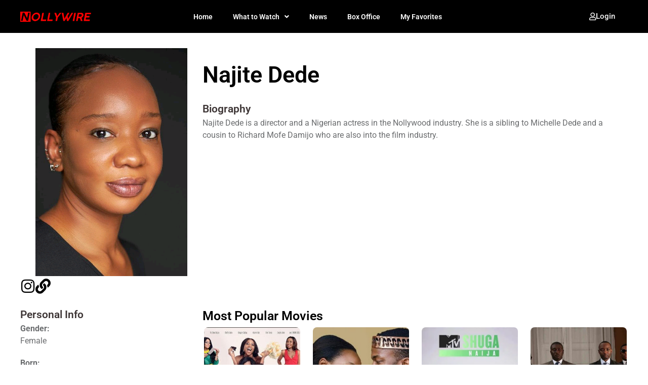

--- FILE ---
content_type: text/html; charset=UTF-8
request_url: https://nollywire.com/names/najite-dede/
body_size: 44611
content:
<!doctype html>
<html lang="en-GB" prefix="og: https://ogp.me/ns#">
<head><style>img.lazy{min-height:1px}</style><link href="https://nollywire.com/wp-content/plugins/w3-total-cache/pub/js/lazyload.min.js" as="script">
	<meta charset="UTF-8">
	<meta name="viewport" content="width=device-width, initial-scale=1">
	<link rel="profile" href="https://gmpg.org/xfn/11">
	
<!-- Google Tag Manager for WordPress by gtm4wp.com -->
<script data-cfasync="false" data-pagespeed-no-defer>
	var gtm4wp_datalayer_name = "dataLayer";
	var dataLayer = dataLayer || [];

	const gtm4wp_scrollerscript_debugmode         = false;
	const gtm4wp_scrollerscript_callbacktime      = 100;
	const gtm4wp_scrollerscript_readerlocation    = 150;
	const gtm4wp_scrollerscript_contentelementid  = "content";
	const gtm4wp_scrollerscript_scannertime       = 60;
</script>
<!-- End Google Tag Manager for WordPress by gtm4wp.com -->
<!-- Search Engine Optimization by Rank Math - https://rankmath.com/ -->
<title>Najite Dede - Nollywire</title>
<meta name="description" content="Najite Dede. Najite Dede is a director and a Nigerian actress in the Nollywood industry. She is a sibling to Michelle Dede and a cousin to Richard Mofe Damijo"/>
<meta name="robots" content="follow, index, max-snippet:-1, max-video-preview:-1, max-image-preview:large"/>
<link rel="canonical" href="https://nollywire.com/names/najite-dede/" />
<meta property="og:locale" content="en_GB" />
<meta property="og:type" content="article" />
<meta property="og:title" content="Najite Dede - Nollywire" />
<meta property="og:description" content="Najite Dede. Najite Dede is a director and a Nigerian actress in the Nollywood industry. She is a sibling to Michelle Dede and a cousin to Richard Mofe Damijo" />
<meta property="og:url" content="https://nollywire.com/names/najite-dede/" />
<meta property="og:site_name" content="Nollywire" />
<meta property="article:publisher" content="https://www.facebook.com/thenollywire/" />
<meta property="og:updated_time" content="2023-03-27T13:20:58+01:00" />
<meta property="og:image" content="https://nollywire.com/wp-content/uploads/2023/01/Najite-Dede-Nollywire-e1679919531354.png" />
<meta property="og:image:secure_url" content="https://nollywire.com/wp-content/uploads/2023/01/Najite-Dede-Nollywire-e1679919531354.png" />
<meta property="og:image:width" content="597" />
<meta property="og:image:height" content="730" />
<meta property="og:image:alt" content="Najite Dede - Nollywire" />
<meta property="og:image:type" content="image/png" />
<meta name="twitter:card" content="summary_large_image" />
<meta name="twitter:title" content="Najite Dede - Nollywire" />
<meta name="twitter:description" content="Najite Dede. Najite Dede is a director and a Nigerian actress in the Nollywood industry. She is a sibling to Michelle Dede and a cousin to Richard Mofe Damijo" />
<meta name="twitter:site" content="@thenollywire" />
<meta name="twitter:creator" content="@thenollywire" />
<meta name="twitter:image" content="https://nollywire.com/wp-content/uploads/2023/01/Najite-Dede-Nollywire-e1679919531354.png" />
<script type="application/ld+json" class="rank-math-schema">{"@context":"https://schema.org","@graph":[{"@type":"BreadcrumbList","@id":"https://nollywire.com/names/najite-dede/#breadcrumb","itemListElement":[{"@type":"ListItem","position":"1","item":{"@id":"https://nollywire.com/","name":"Home"}},{"@type":"ListItem","position":"2","item":{"@id":"https://nollywire.com/names/","name":"Names"}},{"@type":"ListItem","position":"3","item":{"@id":"https://nollywire.com/names/najite-dede/","name":"Najite Dede"}}]}]}</script>
<!-- /Rank Math WordPress SEO plugin -->

<link rel='dns-prefetch' href='//www.googletagmanager.com' />
<link rel="alternate" type="application/rss+xml" title="Nollywire &raquo; Feed" href="https://nollywire.com/feed/" />
<link rel="alternate" type="application/rss+xml" title="Nollywire &raquo; Comments Feed" href="https://nollywire.com/comments/feed/" />
<link rel="alternate" title="oEmbed (JSON)" type="application/json+oembed" href="https://nollywire.com/wp-json/oembed/1.0/embed?url=https%3A%2F%2Fnollywire.com%2Fnames%2Fnajite-dede%2F" />
<link rel="alternate" title="oEmbed (XML)" type="text/xml+oembed" href="https://nollywire.com/wp-json/oembed/1.0/embed?url=https%3A%2F%2Fnollywire.com%2Fnames%2Fnajite-dede%2F&#038;format=xml" />
<style id='wp-img-auto-sizes-contain-inline-css'>
img:is([sizes=auto i],[sizes^="auto," i]){contain-intrinsic-size:3000px 1500px}
/*# sourceURL=wp-img-auto-sizes-contain-inline-css */
</style>
<link rel='stylesheet' id='hello-elementor-theme-style-css' href='https://nollywire.com/wp-content/themes/hello-elementor/assets/css/theme.css?ver=3.4.5.1768675678' media='all' />
<link rel='stylesheet' id='jet-menu-hello-css' href='https://nollywire.com/wp-content/plugins/jet-menu/integration/themes/hello-elementor/assets/css/style.css?ver=2.4.18.1768675678' media='all' />
<link rel='stylesheet' id='dashicons-css' href='https://nollywire.com/wp-includes/css/dashicons.min.css?ver=6.9.1768675678' media='all' />
<link rel='stylesheet' id='post-views-counter-frontend-css' href='https://nollywire.com/wp-content/plugins/post-views-counter/css/frontend.css?ver=1.7.0.1768675678' media='all' />
<style id='wp-emoji-styles-inline-css'>

	img.wp-smiley, img.emoji {
		display: inline !important;
		border: none !important;
		box-shadow: none !important;
		height: 1em !important;
		width: 1em !important;
		margin: 0 0.07em !important;
		vertical-align: -0.1em !important;
		background: none !important;
		padding: 0 !important;
	}
/*# sourceURL=wp-emoji-styles-inline-css */
</style>
<link rel='stylesheet' id='wp-block-library-css' href='https://nollywire.com/wp-includes/css/dist/block-library/style.min.css?ver=6.9.1768675678' media='all' />
<style id='global-styles-inline-css'>
:root{--wp--preset--aspect-ratio--square: 1;--wp--preset--aspect-ratio--4-3: 4/3;--wp--preset--aspect-ratio--3-4: 3/4;--wp--preset--aspect-ratio--3-2: 3/2;--wp--preset--aspect-ratio--2-3: 2/3;--wp--preset--aspect-ratio--16-9: 16/9;--wp--preset--aspect-ratio--9-16: 9/16;--wp--preset--color--black: #000000;--wp--preset--color--cyan-bluish-gray: #abb8c3;--wp--preset--color--white: #ffffff;--wp--preset--color--pale-pink: #f78da7;--wp--preset--color--vivid-red: #cf2e2e;--wp--preset--color--luminous-vivid-orange: #ff6900;--wp--preset--color--luminous-vivid-amber: #fcb900;--wp--preset--color--light-green-cyan: #7bdcb5;--wp--preset--color--vivid-green-cyan: #00d084;--wp--preset--color--pale-cyan-blue: #8ed1fc;--wp--preset--color--vivid-cyan-blue: #0693e3;--wp--preset--color--vivid-purple: #9b51e0;--wp--preset--gradient--vivid-cyan-blue-to-vivid-purple: linear-gradient(135deg,rgb(6,147,227) 0%,rgb(155,81,224) 100%);--wp--preset--gradient--light-green-cyan-to-vivid-green-cyan: linear-gradient(135deg,rgb(122,220,180) 0%,rgb(0,208,130) 100%);--wp--preset--gradient--luminous-vivid-amber-to-luminous-vivid-orange: linear-gradient(135deg,rgb(252,185,0) 0%,rgb(255,105,0) 100%);--wp--preset--gradient--luminous-vivid-orange-to-vivid-red: linear-gradient(135deg,rgb(255,105,0) 0%,rgb(207,46,46) 100%);--wp--preset--gradient--very-light-gray-to-cyan-bluish-gray: linear-gradient(135deg,rgb(238,238,238) 0%,rgb(169,184,195) 100%);--wp--preset--gradient--cool-to-warm-spectrum: linear-gradient(135deg,rgb(74,234,220) 0%,rgb(151,120,209) 20%,rgb(207,42,186) 40%,rgb(238,44,130) 60%,rgb(251,105,98) 80%,rgb(254,248,76) 100%);--wp--preset--gradient--blush-light-purple: linear-gradient(135deg,rgb(255,206,236) 0%,rgb(152,150,240) 100%);--wp--preset--gradient--blush-bordeaux: linear-gradient(135deg,rgb(254,205,165) 0%,rgb(254,45,45) 50%,rgb(107,0,62) 100%);--wp--preset--gradient--luminous-dusk: linear-gradient(135deg,rgb(255,203,112) 0%,rgb(199,81,192) 50%,rgb(65,88,208) 100%);--wp--preset--gradient--pale-ocean: linear-gradient(135deg,rgb(255,245,203) 0%,rgb(182,227,212) 50%,rgb(51,167,181) 100%);--wp--preset--gradient--electric-grass: linear-gradient(135deg,rgb(202,248,128) 0%,rgb(113,206,126) 100%);--wp--preset--gradient--midnight: linear-gradient(135deg,rgb(2,3,129) 0%,rgb(40,116,252) 100%);--wp--preset--font-size--small: 13px;--wp--preset--font-size--medium: 20px;--wp--preset--font-size--large: 36px;--wp--preset--font-size--x-large: 42px;--wp--preset--spacing--20: 0.44rem;--wp--preset--spacing--30: 0.67rem;--wp--preset--spacing--40: 1rem;--wp--preset--spacing--50: 1.5rem;--wp--preset--spacing--60: 2.25rem;--wp--preset--spacing--70: 3.38rem;--wp--preset--spacing--80: 5.06rem;--wp--preset--shadow--natural: 6px 6px 9px rgba(0, 0, 0, 0.2);--wp--preset--shadow--deep: 12px 12px 50px rgba(0, 0, 0, 0.4);--wp--preset--shadow--sharp: 6px 6px 0px rgba(0, 0, 0, 0.2);--wp--preset--shadow--outlined: 6px 6px 0px -3px rgb(255, 255, 255), 6px 6px rgb(0, 0, 0);--wp--preset--shadow--crisp: 6px 6px 0px rgb(0, 0, 0);}:root { --wp--style--global--content-size: 800px;--wp--style--global--wide-size: 1200px; }:where(body) { margin: 0; }.wp-site-blocks > .alignleft { float: left; margin-right: 2em; }.wp-site-blocks > .alignright { float: right; margin-left: 2em; }.wp-site-blocks > .aligncenter { justify-content: center; margin-left: auto; margin-right: auto; }:where(.wp-site-blocks) > * { margin-block-start: 24px; margin-block-end: 0; }:where(.wp-site-blocks) > :first-child { margin-block-start: 0; }:where(.wp-site-blocks) > :last-child { margin-block-end: 0; }:root { --wp--style--block-gap: 24px; }:root :where(.is-layout-flow) > :first-child{margin-block-start: 0;}:root :where(.is-layout-flow) > :last-child{margin-block-end: 0;}:root :where(.is-layout-flow) > *{margin-block-start: 24px;margin-block-end: 0;}:root :where(.is-layout-constrained) > :first-child{margin-block-start: 0;}:root :where(.is-layout-constrained) > :last-child{margin-block-end: 0;}:root :where(.is-layout-constrained) > *{margin-block-start: 24px;margin-block-end: 0;}:root :where(.is-layout-flex){gap: 24px;}:root :where(.is-layout-grid){gap: 24px;}.is-layout-flow > .alignleft{float: left;margin-inline-start: 0;margin-inline-end: 2em;}.is-layout-flow > .alignright{float: right;margin-inline-start: 2em;margin-inline-end: 0;}.is-layout-flow > .aligncenter{margin-left: auto !important;margin-right: auto !important;}.is-layout-constrained > .alignleft{float: left;margin-inline-start: 0;margin-inline-end: 2em;}.is-layout-constrained > .alignright{float: right;margin-inline-start: 2em;margin-inline-end: 0;}.is-layout-constrained > .aligncenter{margin-left: auto !important;margin-right: auto !important;}.is-layout-constrained > :where(:not(.alignleft):not(.alignright):not(.alignfull)){max-width: var(--wp--style--global--content-size);margin-left: auto !important;margin-right: auto !important;}.is-layout-constrained > .alignwide{max-width: var(--wp--style--global--wide-size);}body .is-layout-flex{display: flex;}.is-layout-flex{flex-wrap: wrap;align-items: center;}.is-layout-flex > :is(*, div){margin: 0;}body .is-layout-grid{display: grid;}.is-layout-grid > :is(*, div){margin: 0;}body{padding-top: 0px;padding-right: 0px;padding-bottom: 0px;padding-left: 0px;}a:where(:not(.wp-element-button)){text-decoration: underline;}:root :where(.wp-element-button, .wp-block-button__link){background-color: #32373c;border-width: 0;color: #fff;font-family: inherit;font-size: inherit;font-style: inherit;font-weight: inherit;letter-spacing: inherit;line-height: inherit;padding-top: calc(0.667em + 2px);padding-right: calc(1.333em + 2px);padding-bottom: calc(0.667em + 2px);padding-left: calc(1.333em + 2px);text-decoration: none;text-transform: inherit;}.has-black-color{color: var(--wp--preset--color--black) !important;}.has-cyan-bluish-gray-color{color: var(--wp--preset--color--cyan-bluish-gray) !important;}.has-white-color{color: var(--wp--preset--color--white) !important;}.has-pale-pink-color{color: var(--wp--preset--color--pale-pink) !important;}.has-vivid-red-color{color: var(--wp--preset--color--vivid-red) !important;}.has-luminous-vivid-orange-color{color: var(--wp--preset--color--luminous-vivid-orange) !important;}.has-luminous-vivid-amber-color{color: var(--wp--preset--color--luminous-vivid-amber) !important;}.has-light-green-cyan-color{color: var(--wp--preset--color--light-green-cyan) !important;}.has-vivid-green-cyan-color{color: var(--wp--preset--color--vivid-green-cyan) !important;}.has-pale-cyan-blue-color{color: var(--wp--preset--color--pale-cyan-blue) !important;}.has-vivid-cyan-blue-color{color: var(--wp--preset--color--vivid-cyan-blue) !important;}.has-vivid-purple-color{color: var(--wp--preset--color--vivid-purple) !important;}.has-black-background-color{background-color: var(--wp--preset--color--black) !important;}.has-cyan-bluish-gray-background-color{background-color: var(--wp--preset--color--cyan-bluish-gray) !important;}.has-white-background-color{background-color: var(--wp--preset--color--white) !important;}.has-pale-pink-background-color{background-color: var(--wp--preset--color--pale-pink) !important;}.has-vivid-red-background-color{background-color: var(--wp--preset--color--vivid-red) !important;}.has-luminous-vivid-orange-background-color{background-color: var(--wp--preset--color--luminous-vivid-orange) !important;}.has-luminous-vivid-amber-background-color{background-color: var(--wp--preset--color--luminous-vivid-amber) !important;}.has-light-green-cyan-background-color{background-color: var(--wp--preset--color--light-green-cyan) !important;}.has-vivid-green-cyan-background-color{background-color: var(--wp--preset--color--vivid-green-cyan) !important;}.has-pale-cyan-blue-background-color{background-color: var(--wp--preset--color--pale-cyan-blue) !important;}.has-vivid-cyan-blue-background-color{background-color: var(--wp--preset--color--vivid-cyan-blue) !important;}.has-vivid-purple-background-color{background-color: var(--wp--preset--color--vivid-purple) !important;}.has-black-border-color{border-color: var(--wp--preset--color--black) !important;}.has-cyan-bluish-gray-border-color{border-color: var(--wp--preset--color--cyan-bluish-gray) !important;}.has-white-border-color{border-color: var(--wp--preset--color--white) !important;}.has-pale-pink-border-color{border-color: var(--wp--preset--color--pale-pink) !important;}.has-vivid-red-border-color{border-color: var(--wp--preset--color--vivid-red) !important;}.has-luminous-vivid-orange-border-color{border-color: var(--wp--preset--color--luminous-vivid-orange) !important;}.has-luminous-vivid-amber-border-color{border-color: var(--wp--preset--color--luminous-vivid-amber) !important;}.has-light-green-cyan-border-color{border-color: var(--wp--preset--color--light-green-cyan) !important;}.has-vivid-green-cyan-border-color{border-color: var(--wp--preset--color--vivid-green-cyan) !important;}.has-pale-cyan-blue-border-color{border-color: var(--wp--preset--color--pale-cyan-blue) !important;}.has-vivid-cyan-blue-border-color{border-color: var(--wp--preset--color--vivid-cyan-blue) !important;}.has-vivid-purple-border-color{border-color: var(--wp--preset--color--vivid-purple) !important;}.has-vivid-cyan-blue-to-vivid-purple-gradient-background{background: var(--wp--preset--gradient--vivid-cyan-blue-to-vivid-purple) !important;}.has-light-green-cyan-to-vivid-green-cyan-gradient-background{background: var(--wp--preset--gradient--light-green-cyan-to-vivid-green-cyan) !important;}.has-luminous-vivid-amber-to-luminous-vivid-orange-gradient-background{background: var(--wp--preset--gradient--luminous-vivid-amber-to-luminous-vivid-orange) !important;}.has-luminous-vivid-orange-to-vivid-red-gradient-background{background: var(--wp--preset--gradient--luminous-vivid-orange-to-vivid-red) !important;}.has-very-light-gray-to-cyan-bluish-gray-gradient-background{background: var(--wp--preset--gradient--very-light-gray-to-cyan-bluish-gray) !important;}.has-cool-to-warm-spectrum-gradient-background{background: var(--wp--preset--gradient--cool-to-warm-spectrum) !important;}.has-blush-light-purple-gradient-background{background: var(--wp--preset--gradient--blush-light-purple) !important;}.has-blush-bordeaux-gradient-background{background: var(--wp--preset--gradient--blush-bordeaux) !important;}.has-luminous-dusk-gradient-background{background: var(--wp--preset--gradient--luminous-dusk) !important;}.has-pale-ocean-gradient-background{background: var(--wp--preset--gradient--pale-ocean) !important;}.has-electric-grass-gradient-background{background: var(--wp--preset--gradient--electric-grass) !important;}.has-midnight-gradient-background{background: var(--wp--preset--gradient--midnight) !important;}.has-small-font-size{font-size: var(--wp--preset--font-size--small) !important;}.has-medium-font-size{font-size: var(--wp--preset--font-size--medium) !important;}.has-large-font-size{font-size: var(--wp--preset--font-size--large) !important;}.has-x-large-font-size{font-size: var(--wp--preset--font-size--x-large) !important;}
/*# sourceURL=global-styles-inline-css */
</style>

<link rel='stylesheet' id='jet-engine-frontend-css' href='https://nollywire.com/wp-content/plugins/jet-engine/assets/css/frontend.css?ver=3.8.2.1768675678' media='all' />
<link rel='stylesheet' id='hide-admin-bar-based-on-user-roles-css' href='https://nollywire.com/wp-content/plugins/hide-admin-bar-based-on-user-roles/public/css/hide-admin-bar-based-on-user-roles-public.css?ver=7.0.2.1768675678' media='all' />
<link rel='stylesheet' id='hello-elementor-css' href='https://nollywire.com/wp-content/themes/hello-elementor/assets/css/reset.css?ver=3.4.5.1768675678' media='all' />
<link rel='stylesheet' id='hello-elementor-header-footer-css' href='https://nollywire.com/wp-content/themes/hello-elementor/assets/css/header-footer.css?ver=3.4.5.1768675678' media='all' />
<link rel='stylesheet' id='elementor-frontend-css' href='https://nollywire.com/wp-content/plugins/elementor/assets/css/frontend.min.css?ver=3.32.5.1768675678' media='all' />
<link rel='stylesheet' id='elementor-post-7-css' href='https://nollywire.com/wp-content/uploads/elementor/css/post-7.css?ver=1768399776.1768675678' media='all' />
<link rel='stylesheet' id='jet-menu-public-styles-css' href='https://nollywire.com/wp-content/plugins/jet-menu/assets/public/css/public.css?ver=2.4.18.1768675678' media='all' />
<link rel='stylesheet' id='jet-popup-frontend-css' href='https://nollywire.com/wp-content/plugins/jet-popup/assets/css/jet-popup-frontend.css?ver=2.0.20.3.1768675678' media='all' />
<link rel='stylesheet' id='photoswipe-css' href='https://nollywire.com/wp-content/plugins/jet-reviews/assets/lib/photoswipe/css/photoswipe.min.css?ver=3.0.0.1.1768675678' media='all' />
<link rel='stylesheet' id='jet-reviews-frontend-css' href='https://nollywire.com/wp-content/plugins/jet-reviews/assets/css/jet-reviews.css?ver=3.0.0.1.1768675678' media='all' />
<link rel='stylesheet' id='widget-image-css' href='https://nollywire.com/wp-content/plugins/elementor/assets/css/widget-image.min.css?ver=3.32.5.1768675678' media='all' />
<link rel='stylesheet' id='widget-nav-menu-css' href='https://nollywire.com/wp-content/plugins/elementor-pro/assets/css/widget-nav-menu.min.css?ver=3.32.3.1768675678' media='all' />
<link rel='stylesheet' id='widget-social-icons-css' href='https://nollywire.com/wp-content/plugins/elementor/assets/css/widget-social-icons.min.css?ver=3.32.5.1768675678' media='all' />
<link rel='stylesheet' id='e-apple-webkit-css' href='https://nollywire.com/wp-content/plugins/elementor/assets/css/conditionals/apple-webkit.min.css?ver=3.32.5.1768675678' media='all' />
<link rel='stylesheet' id='widget-heading-css' href='https://nollywire.com/wp-content/plugins/elementor/assets/css/widget-heading.min.css?ver=3.32.5.1768675678' media='all' />
<link rel='stylesheet' id='swiper-css' href='https://nollywire.com/wp-content/plugins/elementor/assets/lib/swiper/v8/css/swiper.min.css?ver=8.4.5.1768675678' media='all' />
<link rel='stylesheet' id='e-swiper-css' href='https://nollywire.com/wp-content/plugins/elementor/assets/css/conditionals/e-swiper.min.css?ver=3.32.5.1768675678' media='all' />
<link rel='stylesheet' id='widget-image-carousel-css' href='https://nollywire.com/wp-content/plugins/elementor/assets/css/widget-image-carousel.min.css?ver=3.32.5.1768675678' media='all' />
<link rel='stylesheet' id='jet-blocks-css' href='https://nollywire.com/wp-content/uploads/elementor/css/custom-jet-blocks.css?ver=1.3.22.1768675678' media='all' />
<link rel='stylesheet' id='elementor-icons-css' href='https://nollywire.com/wp-content/plugins/elementor/assets/lib/eicons/css/elementor-icons.min.css?ver=5.44.0.1768675678' media='all' />
<link rel='stylesheet' id='jet-blog-css' href='https://nollywire.com/wp-content/plugins/jet-blog/assets/css/jet-blog.css?ver=2.4.7.1.1768675678' media='all' />
<link rel='stylesheet' id='jet-tricks-frontend-css' href='https://nollywire.com/wp-content/plugins/jet-tricks/assets/css/jet-tricks-frontend.css?ver=1.5.9.1768675678' media='all' />
<link rel='stylesheet' id='elementor-post-44-css' href='https://nollywire.com/wp-content/uploads/elementor/css/post-44.css?ver=1768399776.1768675678' media='all' />
<link rel='stylesheet' id='elementor-post-79-css' href='https://nollywire.com/wp-content/uploads/elementor/css/post-79.css?ver=1768399776.1768675678' media='all' />
<link rel='stylesheet' id='elementor-post-37771-css' href='https://nollywire.com/wp-content/uploads/elementor/css/post-37771.css?ver=1768399768.1768675678' media='all' />
<link rel='stylesheet' id='elementor-post-21200-css' href='https://nollywire.com/wp-content/uploads/elementor/css/post-21200.css?ver=1768399800.1768675678' media='all' />
<link rel='stylesheet' id='elementor-post-21309-css' href='https://nollywire.com/wp-content/uploads/elementor/css/post-21309.css?ver=1768399800.1768675678' media='all' />
<link rel='stylesheet' id='elementor-post-21999-css' href='https://nollywire.com/wp-content/uploads/elementor/css/post-21999.css?ver=1768399800.1768675678' media='all' />
<link rel='stylesheet' id='elementor-post-17624-css' href='https://nollywire.com/wp-content/uploads/elementor/css/post-17624.css?ver=1768399800.1768675678' media='all' />
<link rel='stylesheet' id='elementor-post-12325-css' href='https://nollywire.com/wp-content/uploads/elementor/css/post-12325.css?ver=1768399782.1768675678' media='all' />
<link rel='stylesheet' id='elementor-post-18572-css' href='https://nollywire.com/wp-content/uploads/elementor/css/post-18572.css?ver=1768399800.1768675678' media='all' />
<link rel='stylesheet' id='elementor-post-12116-css' href='https://nollywire.com/wp-content/uploads/elementor/css/post-12116.css?ver=1768399781.1768675678' media='all' />
<link rel='stylesheet' id='jquery-chosen-css' href='https://nollywire.com/wp-content/plugins/jet-search/assets/lib/chosen/chosen.min.css?ver=1.8.7.1768675678' media='all' />
<link rel='stylesheet' id='jet-search-css' href='https://nollywire.com/wp-content/plugins/jet-search/assets/css/jet-search.css?ver=3.5.16.1.1768675678' media='all' />
<link rel='stylesheet' id='eael-general-css' href='https://nollywire.com/wp-content/plugins/essential-addons-for-elementor-lite/assets/front-end/css/view/general.min.css?ver=6.5.5.1768675678' media='all' />
<link rel='stylesheet' id='sib-front-css-css' href='https://nollywire.com/wp-content/plugins/mailin/css/mailin-front.css?ver=6.9.1768675678' media='all' />
<style id='wp-block-button-inline-css'>
.wp-block-button__link{align-content:center;box-sizing:border-box;cursor:pointer;display:inline-block;height:100%;text-align:center;word-break:break-word}.wp-block-button__link.aligncenter{text-align:center}.wp-block-button__link.alignright{text-align:right}:where(.wp-block-button__link){border-radius:9999px;box-shadow:none;padding:calc(.667em + 2px) calc(1.333em + 2px);text-decoration:none}.wp-block-button[style*=text-decoration] .wp-block-button__link{text-decoration:inherit}.wp-block-buttons>.wp-block-button.has-custom-width{max-width:none}.wp-block-buttons>.wp-block-button.has-custom-width .wp-block-button__link{width:100%}.wp-block-buttons>.wp-block-button.has-custom-font-size .wp-block-button__link{font-size:inherit}.wp-block-buttons>.wp-block-button.wp-block-button__width-25{width:calc(25% - var(--wp--style--block-gap, .5em)*.75)}.wp-block-buttons>.wp-block-button.wp-block-button__width-50{width:calc(50% - var(--wp--style--block-gap, .5em)*.5)}.wp-block-buttons>.wp-block-button.wp-block-button__width-75{width:calc(75% - var(--wp--style--block-gap, .5em)*.25)}.wp-block-buttons>.wp-block-button.wp-block-button__width-100{flex-basis:100%;width:100%}.wp-block-buttons.is-vertical>.wp-block-button.wp-block-button__width-25{width:25%}.wp-block-buttons.is-vertical>.wp-block-button.wp-block-button__width-50{width:50%}.wp-block-buttons.is-vertical>.wp-block-button.wp-block-button__width-75{width:75%}.wp-block-button.is-style-squared,.wp-block-button__link.wp-block-button.is-style-squared{border-radius:0}.wp-block-button.no-border-radius,.wp-block-button__link.no-border-radius{border-radius:0!important}:root :where(.wp-block-button .wp-block-button__link.is-style-outline),:root :where(.wp-block-button.is-style-outline>.wp-block-button__link){border:2px solid;padding:.667em 1.333em}:root :where(.wp-block-button .wp-block-button__link.is-style-outline:not(.has-text-color)),:root :where(.wp-block-button.is-style-outline>.wp-block-button__link:not(.has-text-color)){color:currentColor}:root :where(.wp-block-button .wp-block-button__link.is-style-outline:not(.has-background)),:root :where(.wp-block-button.is-style-outline>.wp-block-button__link:not(.has-background)){background-color:initial;background-image:none}
/*# sourceURL=https://nollywire.com/wp-includes/blocks/button/style.min.css */
</style>
<style id='wp-block-search-inline-css'>
.wp-block-search__button{margin-left:10px;word-break:normal}.wp-block-search__button.has-icon{line-height:0}.wp-block-search__button svg{height:1.25em;min-height:24px;min-width:24px;width:1.25em;fill:currentColor;vertical-align:text-bottom}:where(.wp-block-search__button){border:1px solid #ccc;padding:6px 10px}.wp-block-search__inside-wrapper{display:flex;flex:auto;flex-wrap:nowrap;max-width:100%}.wp-block-search__label{width:100%}.wp-block-search.wp-block-search__button-only .wp-block-search__button{box-sizing:border-box;display:flex;flex-shrink:0;justify-content:center;margin-left:0;max-width:100%}.wp-block-search.wp-block-search__button-only .wp-block-search__inside-wrapper{min-width:0!important;transition-property:width}.wp-block-search.wp-block-search__button-only .wp-block-search__input{flex-basis:100%;transition-duration:.3s}.wp-block-search.wp-block-search__button-only.wp-block-search__searchfield-hidden,.wp-block-search.wp-block-search__button-only.wp-block-search__searchfield-hidden .wp-block-search__inside-wrapper{overflow:hidden}.wp-block-search.wp-block-search__button-only.wp-block-search__searchfield-hidden .wp-block-search__input{border-left-width:0!important;border-right-width:0!important;flex-basis:0;flex-grow:0;margin:0;min-width:0!important;padding-left:0!important;padding-right:0!important;width:0!important}:where(.wp-block-search__input){appearance:none;border:1px solid #949494;flex-grow:1;font-family:inherit;font-size:inherit;font-style:inherit;font-weight:inherit;letter-spacing:inherit;line-height:inherit;margin-left:0;margin-right:0;min-width:3rem;padding:8px;text-decoration:unset!important;text-transform:inherit}:where(.wp-block-search__button-inside .wp-block-search__inside-wrapper){background-color:#fff;border:1px solid #949494;box-sizing:border-box;padding:4px}:where(.wp-block-search__button-inside .wp-block-search__inside-wrapper) .wp-block-search__input{border:none;border-radius:0;padding:0 4px}:where(.wp-block-search__button-inside .wp-block-search__inside-wrapper) .wp-block-search__input:focus{outline:none}:where(.wp-block-search__button-inside .wp-block-search__inside-wrapper) :where(.wp-block-search__button){padding:4px 8px}.wp-block-search.aligncenter .wp-block-search__inside-wrapper{margin:auto}.wp-block[data-align=right] .wp-block-search.wp-block-search__button-only .wp-block-search__inside-wrapper{float:right}
/*# sourceURL=https://nollywire.com/wp-includes/blocks/search/style.min.css */
</style>
<link rel='stylesheet' id='site-reviews-css' href='https://nollywire.com/wp-content/plugins/site-reviews/assets/styles/default.css?ver=7.2.13.1768675678' media='all' />
<style id='site-reviews-inline-css'>
:root{--glsr-star-empty:url(https://nollywire.com/wp-content/plugins/site-reviews/assets/images/stars/default/star-empty.svg);--glsr-star-error:url(https://nollywire.com/wp-content/plugins/site-reviews/assets/images/stars/default/star-error.svg);--glsr-star-full:url(https://nollywire.com/wp-content/plugins/site-reviews/assets/images/stars/default/star-full.svg);--glsr-star-half:url(https://nollywire.com/wp-content/plugins/site-reviews/assets/images/stars/default/star-half.svg)}

/*# sourceURL=site-reviews-inline-css */
</style>
<link rel='stylesheet' id='elementor-gf-local-roboto-css' href='https://nollywire.com/wp-content/uploads/elementor/google-fonts/css/roboto.css?ver=1742221196.1768675678' media='all' />
<link rel='stylesheet' id='elementor-icons-shared-0-css' href='https://nollywire.com/wp-content/plugins/elementor/assets/lib/font-awesome/css/fontawesome.min.css?ver=5.15.3.1768675678' media='all' />
<link rel='stylesheet' id='elementor-icons-fa-solid-css' href='https://nollywire.com/wp-content/plugins/elementor/assets/lib/font-awesome/css/solid.min.css?ver=5.15.3.1768675678' media='all' />
<link rel='stylesheet' id='elementor-icons-fa-regular-css' href='https://nollywire.com/wp-content/plugins/elementor/assets/lib/font-awesome/css/regular.min.css?ver=5.15.3.1768675678' media='all' />
<link rel='stylesheet' id='elementor-icons-fa-brands-css' href='https://nollywire.com/wp-content/plugins/elementor/assets/lib/font-awesome/css/brands.min.css?ver=5.15.3.1768675678' media='all' />
<script id="post-views-counter-frontend-js-before">
var pvcArgsFrontend = {"mode":"js","postID":18484,"requestURL":"https:\/\/nollywire.com\/wp-admin\/admin-ajax.php","nonce":"c00d66c848","dataStorage":"cookies","multisite":false,"path":"\/","domain":""};

//# sourceURL=post-views-counter-frontend-js-before
</script>
<script src="https://nollywire.com/wp-content/plugins/post-views-counter/js/frontend.js?ver=1.7.0.1768675678" id="post-views-counter-frontend-js"></script>
<script src="https://nollywire.com/wp-content/plugins/duracelltomi-google-tag-manager/dist/js/analytics-talk-content-tracking.js?ver=1.22.3.1768675678" id="gtm4wp-scroll-tracking-js"></script>
<script src="https://nollywire.com/wp-includes/js/jquery/jquery.min.js?ver=3.7.1.1768675678" id="jquery-core-js"></script>
<script src="https://nollywire.com/wp-includes/js/jquery/jquery-migrate.min.js?ver=3.4.1.1768675678" id="jquery-migrate-js"></script>
<script src="https://nollywire.com/wp-content/plugins/hide-admin-bar-based-on-user-roles/public/js/hide-admin-bar-based-on-user-roles-public.js?ver=7.0.2.1768675678" id="hide-admin-bar-based-on-user-roles-js"></script>
<script src="https://nollywire.com/wp-content/plugins/jet-woo-product-gallery/assets/lib/swiper/swiper.min.js?ver=5.3.6.1768675678" id="jet-swiper-js"></script>
<script id="jet-swiper-js-after">
const JetSwiper = window.Swiper; window.Swiper = undefined;
//# sourceURL=jet-swiper-js-after
</script>
<script id="sib-front-js-js-extra">
var sibErrMsg = {"invalidMail":"Please fill out valid email address","requiredField":"Please fill out required fields","invalidDateFormat":"Please fill out valid date format","invalidSMSFormat":"Please fill out valid phone number"};
var ajax_sib_front_object = {"ajax_url":"https://nollywire.com/wp-admin/admin-ajax.php","ajax_nonce":"e8ebd76b96","flag_url":"https://nollywire.com/wp-content/plugins/mailin/img/flags/"};
//# sourceURL=sib-front-js-js-extra
</script>
<script src="https://nollywire.com/wp-content/plugins/mailin/js/mailin-front.js?ver=1762339564.1768675678" id="sib-front-js-js"></script>
<link rel="https://api.w.org/" href="https://nollywire.com/wp-json/" /><link rel="alternate" title="JSON" type="application/json" href="https://nollywire.com/wp-json/wp/v2/names/18484" /><link rel="EditURI" type="application/rsd+xml" title="RSD" href="https://nollywire.com/xmlrpc.php?rsd" />
<meta name="generator" content="WordPress 6.9" />
<link rel='shortlink' href='https://nollywire.com/?p=18484' />
<style id="essential-blocks-global-styles">
            :root {
                --eb-global-primary-color: #101828;
--eb-global-secondary-color: #475467;
--eb-global-tertiary-color: #98A2B3;
--eb-global-text-color: #475467;
--eb-global-heading-color: #1D2939;
--eb-global-link-color: #444CE7;
--eb-global-background-color: #F9FAFB;
--eb-global-button-text-color: #FFFFFF;
--eb-global-button-background-color: #101828;
--eb-gradient-primary-color: linear-gradient(90deg, hsla(259, 84%, 78%, 1) 0%, hsla(206, 67%, 75%, 1) 100%);
--eb-gradient-secondary-color: linear-gradient(90deg, hsla(18, 76%, 85%, 1) 0%, hsla(203, 69%, 84%, 1) 100%);
--eb-gradient-tertiary-color: linear-gradient(90deg, hsla(248, 21%, 15%, 1) 0%, hsla(250, 14%, 61%, 1) 100%);
--eb-gradient-background-color: linear-gradient(90deg, rgb(250, 250, 250) 0%, rgb(233, 233, 233) 49%, rgb(244, 243, 243) 100%);

                --eb-tablet-breakpoint: 1024px;
--eb-mobile-breakpoint: 767px;

            }
            
            
        </style><meta name="generator" content="Site Kit by Google 1.170.0" />
<!-- Google Tag Manager for WordPress by gtm4wp.com -->
<!-- GTM Container placement set to automatic -->
<script data-cfasync="false" data-pagespeed-no-defer>
	var dataLayer_content = {"visitorLoginState":"logged-out","visitorType":"visitor-logged-out","visitorEmail":"","visitorEmailHash":"","visitorRegistrationDate":"","visitorUsername":"","visitorIP":"3.21.154.109","pageTitle":"Najite Dede - Nollywire","pagePostType":"names","pagePostType2":"single-names","pagePostAuthor":"Isaac Ifeoluwa","pagePostDate":"January 26, 2023","pagePostDateYear":2023,"pagePostDateMonth":1,"pagePostDateDay":26,"pagePostDateDayName":"Thursday","pagePostDateHour":12,"pagePostDateMinute":15,"pagePostDateIso":"2023-01-26T12:15:54+01:00","pagePostDateUnix":1674735354,"pagePostTerms":{"meta":{"rank_math_internal_links_processed":1,"rank_math_analytic_object_id":806,"rank_math_seo_score":59,"rank_math_focus_keyword":"Najite Dede","type":"Person","company_type":"a:2:{s:18:\"Production Company\";s:5:\"false\";s:20:\"Distribution Company\";s:5:\"false\";}","bio":"Najite Dede is a director and a Nigerian actress in the Nollywood industry. She is a sibling to Michelle Dede and a cousin to Richard Mofe Damijo who are also into the film industry.\r\n","birth-name":"","other-names":"","video-url":"","gender":"Female","date-of-birth":"1971-11-05","place-of-birth":"Delta State","nationality":"NG","dead-or-alive":"Alive","date-of-death":"","spouse":"","children":"","parents":"","relatives":"","education":"","instagram-page":"https:\/\/www.instagram.com\/najitedede\/?hl=en","twitter-page":"","linkedin-page":"","website-address":"https:\/\/en.wikipedia.org\/wiki\/Najite_Dede"}},"browserName":"","browserVersion":"","browserEngineName":"","browserEngineVersion":"","osName":"","osVersion":"","deviceType":"bot","deviceManufacturer":"","deviceModel":"","postCountOnPage":1,"postCountTotal":1,"postID":18484,"postFormat":"standard"};
	dataLayer.push( dataLayer_content );
</script>
<script data-cfasync="false" data-pagespeed-no-defer>
(function(w,d,s,l,i){w[l]=w[l]||[];w[l].push({'gtm.start':
new Date().getTime(),event:'gtm.js'});var f=d.getElementsByTagName(s)[0],
j=d.createElement(s),dl=l!='dataLayer'?'&l='+l:'';j.async=true;j.src=
'//www.googletagmanager.com/gtm.js?id='+i+dl;f.parentNode.insertBefore(j,f);
})(window,document,'script','dataLayer','GTM-KR3SV2R');
</script>
<!-- End Google Tag Manager for WordPress by gtm4wp.com --><meta name="generator" content="Elementor 3.32.5; features: additional_custom_breakpoints; settings: css_print_method-external, google_font-enabled, font_display-auto">
<script type="text/javascript" src="https://cdn.brevo.com/js/sdk-loader.js" async></script>
<script type="text/javascript">
  window.Brevo = window.Brevo || [];
  window.Brevo.push(['init', {"client_key":"sa3v3s7sdaejooppeap9cps8","email_id":null,"push":{"customDomain":"https:\/\/nollywire.com\/wp-content\/plugins\/mailin\/"},"service_worker_url":"wonderpush-worker-loader.min.js?webKey=c439aa69fedd01c6f2130fdce4057732dd300f881673c421bae189b565757d83","frame_url":"brevo-frame.html"}]);
</script><script type="text/javascript" src="https://cdn.by.wonderpush.com/sdk/1.1/wonderpush-loader.min.js" async></script>
<script type="text/javascript">
  window.WonderPush = window.WonderPush || [];
  window.WonderPush.push(['init', {"customDomain":"https:\/\/nollywire.com\/wp-content\/plugins\/mailin\/","serviceWorkerUrl":"wonderpush-worker-loader.min.js?webKey=c439aa69fedd01c6f2130fdce4057732dd300f881673c421bae189b565757d83","frameUrl":"wonderpush.min.html","webKey":"c439aa69fedd01c6f2130fdce4057732dd300f881673c421bae189b565757d83"}]);
</script>			<style>
				.e-con.e-parent:nth-of-type(n+4):not(.e-lazyloaded):not(.e-no-lazyload),
				.e-con.e-parent:nth-of-type(n+4):not(.e-lazyloaded):not(.e-no-lazyload) * {
					background-image: none !important;
				}
				@media screen and (max-height: 1024px) {
					.e-con.e-parent:nth-of-type(n+3):not(.e-lazyloaded):not(.e-no-lazyload),
					.e-con.e-parent:nth-of-type(n+3):not(.e-lazyloaded):not(.e-no-lazyload) * {
						background-image: none !important;
					}
				}
				@media screen and (max-height: 640px) {
					.e-con.e-parent:nth-of-type(n+2):not(.e-lazyloaded):not(.e-no-lazyload),
					.e-con.e-parent:nth-of-type(n+2):not(.e-lazyloaded):not(.e-no-lazyload) * {
						background-image: none !important;
					}
				}
			</style>
			
<!-- Google Tag Manager snippet added by Site Kit -->
<script>
			( function( w, d, s, l, i ) {
				w[l] = w[l] || [];
				w[l].push( {'gtm.start': new Date().getTime(), event: 'gtm.js'} );
				var f = d.getElementsByTagName( s )[0],
					j = d.createElement( s ), dl = l != 'dataLayer' ? '&l=' + l : '';
				j.async = true;
				j.src = 'https://www.googletagmanager.com/gtm.js?id=' + i + dl;
				f.parentNode.insertBefore( j, f );
			} )( window, document, 'script', 'dataLayer', 'GTM-KR3SV2R' );
			
</script>

<!-- End Google Tag Manager snippet added by Site Kit -->
<link rel="icon" href="https://nollywire.com/wp-content/uploads/2022/10/cropped-cropped-Nollywire-logo-1-32x32.png" sizes="32x32" />
<link rel="icon" href="https://nollywire.com/wp-content/uploads/2022/10/cropped-cropped-Nollywire-logo-1-192x192.png" sizes="192x192" />
<link rel="apple-touch-icon" href="https://nollywire.com/wp-content/uploads/2022/10/cropped-cropped-Nollywire-logo-1-180x180.png" />
<meta name="msapplication-TileImage" content="https://nollywire.com/wp-content/uploads/2022/10/cropped-cropped-Nollywire-logo-1-270x270.png" />
<link rel='stylesheet' id='widget-divider-css' href='https://nollywire.com/wp-content/plugins/elementor/assets/css/widget-divider.min.css?ver=3.32.5.1768675678' media='all' />
<link rel='stylesheet' id='widget-icon-list-css' href='https://nollywire.com/wp-content/plugins/elementor/assets/css/widget-icon-list.min.css?ver=3.32.5.1768675678' media='all' />
<link rel='stylesheet' id='eael-scroll-to-top-css' href='https://nollywire.com/wp-content/plugins/essential-addons-for-elementor-lite/assets/front-end/css/view/scroll-to-top.min.css?ver=6.5.5.1768675678' media='all' />
<style id='eael-scroll-to-top-inline-css'>

            .eael-ext-scroll-to-top-wrap .eael-ext-scroll-to-top-button {
                bottom: 15px;
                right: 15px;
                width: 50px;
                height: 50px;
                z-index: 9999;
                opacity: 0.7;
                background-color: #000000;
                border-radius: 5px;
            }

            .eael-ext-scroll-to-top-wrap .eael-ext-scroll-to-top-button i {
                color: #ffffff;
                font-size: 16px;
            }

            .eael-ext-scroll-to-top-wrap .eael-ext-scroll-to-top-button svg {
                fill: #ffffff;
                width: 16px;
                height: 16px;
            } 
        
/*# sourceURL=eael-scroll-to-top-inline-css */
</style>
<link rel='stylesheet' id='photoswipe-default-skin-css' href='https://nollywire.com/wp-content/plugins/jet-reviews/assets/lib/photoswipe/css/default-skin/default-skin.min.css?ver=3.0.0.1.1768675678' media='all' />
<link rel='stylesheet' id='jet-elements-css' href='https://nollywire.com/wp-content/plugins/jet-elements/assets/css/jet-elements.css?ver=2.7.12.3.1768675678' media='all' />
</head>
<body class="wp-singular names-template-default single single-names postid-18484 wp-custom-logo wp-embed-responsive wp-theme-hello-elementor hello-elementor-default jet-mega-menu-location elementor-default elementor-kit-7 elementor-page-46279 elementor-page-37771">

		<!-- Google Tag Manager (noscript) snippet added by Site Kit -->
		<noscript>
			<iframe src="https://www.googletagmanager.com/ns.html?id=GTM-KR3SV2R" height="0" width="0" style="display:none;visibility:hidden"></iframe>
		</noscript>
		<!-- End Google Tag Manager (noscript) snippet added by Site Kit -->
		
<!-- GTM Container placement set to automatic -->
<!-- Google Tag Manager (noscript) -->
				<noscript><iframe src="https://www.googletagmanager.com/ns.html?id=GTM-KR3SV2R" height="0" width="0" style="display:none;visibility:hidden" aria-hidden="true"></iframe></noscript>
<!-- End Google Tag Manager (noscript) -->
<a class="skip-link screen-reader-text" href="#content">Skip to content</a>

		<header data-elementor-type="header" data-elementor-id="44" class="elementor elementor-44 elementor-location-header" data-elementor-post-type="elementor_library">
					<section class="elementor-section elementor-top-section elementor-element elementor-element-c8bb754 elementor-section-content-middle elementor-section-height-min-height elementor-section-boxed elementor-section-height-default elementor-section-items-middle" data-id="c8bb754" data-element_type="section" data-settings="{&quot;background_background&quot;:&quot;classic&quot;,&quot;jet_parallax_layout_list&quot;:[]}">
						<div class="elementor-container elementor-column-gap-default">
					<div class="elementor-column elementor-col-50 elementor-top-column elementor-element elementor-element-89401ba" data-id="89401ba" data-element_type="column">
			<div class="elementor-widget-wrap elementor-element-populated">
						<div class="elementor-element elementor-element-2a7c66a elementor-widget elementor-widget-image" data-id="2a7c66a" data-element_type="widget" data-widget_type="image.default">
				<div class="elementor-widget-container">
																<a href="https://nollywire.com">
							<img fetchpriority="high" width="800" height="115" src="data:image/svg+xml,%3Csvg%20xmlns='http://www.w3.org/2000/svg'%20viewBox='0%200%20800%20115'%3E%3C/svg%3E" data-src="https://nollywire.com/wp-content/uploads/2022/10/Nollywire-logo-web-red.png" class="attachment-large size-large wp-image-18 lazy" alt="" data-srcset="https://nollywire.com/wp-content/uploads/2022/10/Nollywire-logo-web-red.png 844w, https://nollywire.com/wp-content/uploads/2022/10/Nollywire-logo-web-red-300x43.png 300w, https://nollywire.com/wp-content/uploads/2022/10/Nollywire-logo-web-red-768x110.png 768w" data-sizes="(max-width: 800px) 100vw, 800px" />								</a>
															</div>
				</div>
					</div>
		</div>
				<div class="elementor-column elementor-col-50 elementor-top-column elementor-element elementor-element-d50bcd3" data-id="d50bcd3" data-element_type="column">
			<div class="elementor-widget-wrap elementor-element-populated">
						<section class="elementor-section elementor-inner-section elementor-element elementor-element-4fbd4ba elementor-section-content-middle elementor-reverse-tablet elementor-reverse-mobile elementor-section-boxed elementor-section-height-default elementor-section-height-default" data-id="4fbd4ba" data-element_type="section" data-settings="{&quot;jet_parallax_layout_list&quot;:[]}">
						<div class="elementor-container elementor-column-gap-default">
					<div class="elementor-column elementor-col-50 elementor-inner-column elementor-element elementor-element-f55755e" data-id="f55755e" data-element_type="column">
			<div class="elementor-widget-wrap elementor-element-populated">
						<div class="elementor-element elementor-element-377dafb elementor-nav-menu__align-center elementor-nav-menu--stretch elementor-nav-menu__text-align-center elementor-nav-menu--dropdown-tablet elementor-nav-menu--toggle elementor-nav-menu--burger elementor-widget elementor-widget-nav-menu" data-id="377dafb" data-element_type="widget" data-settings="{&quot;full_width&quot;:&quot;stretch&quot;,&quot;submenu_icon&quot;:{&quot;value&quot;:&quot;&lt;i class=\&quot;fas fa-angle-down\&quot; aria-hidden=\&quot;true\&quot;&gt;&lt;\/i&gt;&quot;,&quot;library&quot;:&quot;fa-solid&quot;},&quot;layout&quot;:&quot;horizontal&quot;,&quot;toggle&quot;:&quot;burger&quot;}" data-widget_type="nav-menu.default">
				<div class="elementor-widget-container">
								<nav aria-label="Menu" class="elementor-nav-menu--main elementor-nav-menu__container elementor-nav-menu--layout-horizontal e--pointer-none">
				<ul id="menu-1-377dafb" class="elementor-nav-menu"><li class="menu-item menu-item-type-post_type menu-item-object-page menu-item-home menu-item-35"><a href="https://nollywire.com/" class="elementor-item">Home</a></li>
<li class="menu-item menu-item-type-post_type menu-item-object-page menu-item-has-children menu-item-36"><a href="https://nollywire.com/what-to-watch/" class="elementor-item">What to Watch</a>
<ul class="sub-menu elementor-nav-menu--dropdown">
	<li class="menu-item menu-item-type-post_type menu-item-object-page menu-item-23620"><a href="https://nollywire.com/what-to-watch/currently-showing/" class="elementor-sub-item">Currently Showing</a></li>
	<li class="menu-item menu-item-type-post_type menu-item-object-page menu-item-23678"><a href="https://nollywire.com/what-to-watch/coming-soon/" class="elementor-sub-item">Coming Soon</a></li>
	<li class="menu-item menu-item-type-post_type menu-item-object-page menu-item-12708"><a href="https://nollywire.com/what-to-watch/movies/" class="elementor-sub-item">Movies</a></li>
	<li class="menu-item menu-item-type-post_type menu-item-object-page menu-item-37"><a href="https://nollywire.com/what-to-watch/tv/" class="elementor-sub-item">TV Shows</a></li>
</ul>
</li>
<li class="menu-item menu-item-type-post_type menu-item-object-page menu-item-24678"><a href="https://nollywire.com/news-home/" class="elementor-item">News</a></li>
<li class="menu-item menu-item-type-post_type menu-item-object-page menu-item-39"><a href="https://nollywire.com/box-office/" class="elementor-item">Box Office</a></li>
<li class="menu-item menu-item-type-post_type menu-item-object-page menu-item-12714"><a href="https://nollywire.com/my-favorites/" class="elementor-item">My Favorites</a></li>
</ul>			</nav>
					<div class="elementor-menu-toggle" role="button" tabindex="0" aria-label="Menu Toggle" aria-expanded="false">
			<i aria-hidden="true" role="presentation" class="elementor-menu-toggle__icon--open eicon-menu-bar"></i><i aria-hidden="true" role="presentation" class="elementor-menu-toggle__icon--close eicon-close"></i>		</div>
					<nav class="elementor-nav-menu--dropdown elementor-nav-menu__container" aria-hidden="true">
				<ul id="menu-2-377dafb" class="elementor-nav-menu"><li class="menu-item menu-item-type-post_type menu-item-object-page menu-item-home menu-item-35"><a href="https://nollywire.com/" class="elementor-item" tabindex="-1">Home</a></li>
<li class="menu-item menu-item-type-post_type menu-item-object-page menu-item-has-children menu-item-36"><a href="https://nollywire.com/what-to-watch/" class="elementor-item" tabindex="-1">What to Watch</a>
<ul class="sub-menu elementor-nav-menu--dropdown">
	<li class="menu-item menu-item-type-post_type menu-item-object-page menu-item-23620"><a href="https://nollywire.com/what-to-watch/currently-showing/" class="elementor-sub-item" tabindex="-1">Currently Showing</a></li>
	<li class="menu-item menu-item-type-post_type menu-item-object-page menu-item-23678"><a href="https://nollywire.com/what-to-watch/coming-soon/" class="elementor-sub-item" tabindex="-1">Coming Soon</a></li>
	<li class="menu-item menu-item-type-post_type menu-item-object-page menu-item-12708"><a href="https://nollywire.com/what-to-watch/movies/" class="elementor-sub-item" tabindex="-1">Movies</a></li>
	<li class="menu-item menu-item-type-post_type menu-item-object-page menu-item-37"><a href="https://nollywire.com/what-to-watch/tv/" class="elementor-sub-item" tabindex="-1">TV Shows</a></li>
</ul>
</li>
<li class="menu-item menu-item-type-post_type menu-item-object-page menu-item-24678"><a href="https://nollywire.com/news-home/" class="elementor-item" tabindex="-1">News</a></li>
<li class="menu-item menu-item-type-post_type menu-item-object-page menu-item-39"><a href="https://nollywire.com/box-office/" class="elementor-item" tabindex="-1">Box Office</a></li>
<li class="menu-item menu-item-type-post_type menu-item-object-page menu-item-12714"><a href="https://nollywire.com/my-favorites/" class="elementor-item" tabindex="-1">My Favorites</a></li>
</ul>			</nav>
						</div>
				</div>
					</div>
		</div>
				<div class="elementor-column elementor-col-50 elementor-inner-column elementor-element elementor-element-f3c6197" data-id="f3c6197" data-element_type="column">
			<div class="elementor-widget-wrap elementor-element-populated">
						<div class="elementor-element elementor-element-f2d5010 elementor-align-center jedv-enabled--yes elementor-widget__width-auto elementor-widget elementor-widget-button" data-id="f2d5010" data-element_type="widget" data-widget_type="button.default">
				<div class="elementor-widget-container">
									<div class="elementor-button-wrapper">
					<a class="elementor-button elementor-button-link elementor-size-sm" href="/login">
						<span class="elementor-button-content-wrapper">
						<span class="elementor-button-icon">
				<i aria-hidden="true" class="far fa-user"></i>			</span>
									<span class="elementor-button-text">Login</span>
					</span>
					</a>
				</div>
								</div>
				</div>
					</div>
		</div>
					</div>
		</section>
					</div>
		</div>
					</div>
		</section>
				</header>
				<div data-elementor-type="single-post" data-elementor-id="37771" class="elementor elementor-37771 elementor-location-single post-18484 names type-names status-publish has-post-thumbnail hentry" data-elementor-post-type="elementor_library">
			<div class="elementor-element elementor-element-13324d06 elementor-hidden-desktop e-flex e-con-boxed e-con e-parent" data-id="13324d06" data-element_type="container" data-settings="{&quot;jet_parallax_layout_list&quot;:[]}">
					<div class="e-con-inner">
		<div class="elementor-element elementor-element-33e97321 e-con-full e-flex e-con e-child" data-id="33e97321" data-element_type="container" data-settings="{&quot;jet_parallax_layout_list&quot;:[]}">
				<div class="elementor-element elementor-element-735f536 elementor-widget elementor-widget-image" data-id="735f536" data-element_type="widget" data-widget_type="image.default">
				<div class="elementor-widget-container">
																<a href="https://nollywire.com/wp-content/uploads/2023/01/Najite-Dede-Nollywire-e1679919531354.png" data-elementor-open-lightbox="yes" data-e-action-hash="#elementor-action%3Aaction%3Dlightbox%26settings%3DeyJpZCI6Mjc1MDcsInVybCI6Imh0dHBzOlwvXC9ub2xseXdpcmUuY29tXC93cC1jb250ZW50XC91cGxvYWRzXC8yMDIzXC8wMVwvTmFqaXRlLURlZGUtTm9sbHl3aXJlLWUxNjc5OTE5NTMxMzU0LnBuZyJ9">
							<img width="597" height="730" src="data:image/svg+xml,%3Csvg%20xmlns='http://www.w3.org/2000/svg'%20viewBox='0%200%20597%20730'%3E%3C/svg%3E" data-src="https://nollywire.com/wp-content/uploads/2023/01/Najite-Dede-Nollywire-e1679919531354.png" class="attachment-full size-full wp-image-27507 lazy" alt="Najite Dede - Nollywire" data-srcset="https://nollywire.com/wp-content/uploads/2023/01/Najite-Dede-Nollywire-e1679919531354.png 597w, https://nollywire.com/wp-content/uploads/2023/01/Najite-Dede-Nollywire-e1679919531354-245x300.png 245w" data-sizes="(max-width: 597px) 100vw, 597px" />								</a>
															</div>
				</div>
		<div class="elementor-element elementor-element-4b2bd408 e-con-full e-flex e-con e-child" data-id="4b2bd408" data-element_type="container" data-settings="{&quot;jet_parallax_layout_list&quot;:[]}">
				<div class="elementor-element elementor-element-38e8d5a6 jedv-enabled--yes elementor-view-default elementor-widget elementor-widget-icon" data-id="38e8d5a6" data-element_type="widget" data-widget_type="icon.default">
				<div class="elementor-widget-container">
							<div class="elementor-icon-wrapper">
			<a class="elementor-icon" href="https://www.instagram.com/najitedede/?hl=en" target="_blank">
			<i aria-hidden="true" class="fab fa-instagram"></i>			</a>
		</div>
						</div>
				</div>
				<div class="elementor-element elementor-element-5841bbc4 jedv-enabled--yes elementor-view-default elementor-widget elementor-widget-icon" data-id="5841bbc4" data-element_type="widget" data-widget_type="icon.default">
				<div class="elementor-widget-container">
							<div class="elementor-icon-wrapper">
			<a class="elementor-icon" href="https://en.wikipedia.org/wiki/Najite_Dede" target="_blank">
			<i aria-hidden="true" class="fas fa-link"></i>			</a>
		</div>
						</div>
				</div>
				</div>
				</div>
		<div class="elementor-element elementor-element-67b6e16 e-con-full e-flex e-con e-child" data-id="67b6e16" data-element_type="container" data-settings="{&quot;jet_parallax_layout_list&quot;:[]}">
		<div class="elementor-element elementor-element-3d43a74d e-flex e-con-boxed e-con e-child" data-id="3d43a74d" data-element_type="container" data-settings="{&quot;jet_parallax_layout_list&quot;:[]}">
					<div class="e-con-inner">
				<div class="elementor-element elementor-element-52fcec0 elementor-widget elementor-widget-theme-post-title elementor-page-title elementor-widget-heading" data-id="52fcec0" data-element_type="widget" data-widget_type="theme-post-title.default">
				<div class="elementor-widget-container">
					<h1 class="elementor-heading-title elementor-size-default">Najite Dede</h1>				</div>
				</div>
					</div>
				</div>
		<div class="elementor-element elementor-element-1d60cf56 e-flex e-con-boxed e-con e-child" data-id="1d60cf56" data-element_type="container" data-settings="{&quot;jet_parallax_layout_list&quot;:[]}">
					<div class="e-con-inner">
					</div>
				</div>
		<div class="elementor-element elementor-element-3c30bb89 e-flex e-con-boxed e-con e-child" data-id="3c30bb89" data-element_type="container" data-settings="{&quot;jet_parallax_layout_list&quot;:[]}">
					<div class="e-con-inner">
				<div class="elementor-element elementor-element-13cd4fd5 elementor-widget elementor-widget-heading" data-id="13cd4fd5" data-element_type="widget" data-widget_type="heading.default">
				<div class="elementor-widget-container">
					<h2 class="elementor-heading-title elementor-size-default">Personal Info</h2>				</div>
				</div>
		<div class="elementor-element elementor-element-5a4d5d0f e-flex e-con-boxed e-con e-child" data-id="5a4d5d0f" data-element_type="container" data-settings="{&quot;jet_parallax_layout_list&quot;:[]}">
					<div class="e-con-inner">
		<div class="elementor-element elementor-element-2c8f74f0 e-flex e-con-boxed e-con e-child" data-id="2c8f74f0" data-element_type="container" data-settings="{&quot;jet_parallax_layout_list&quot;:[]}">
					<div class="e-con-inner">
				<div class="elementor-element elementor-element-46c9f72f eael_liquid_glass-effect1 eael_liquid_glass_shadow-effect1 elementor-widget elementor-widget-jet-listing-dynamic-field" data-id="46c9f72f" data-element_type="widget" data-widget_type="jet-listing-dynamic-field.default">
				<div class="elementor-widget-container">
					<div class="jet-listing jet-listing-dynamic-field display-inline"><div class="jet-listing-dynamic-field__inline-wrap"><div class="jet-listing-dynamic-field__content" ><span><strong>Gender:</strong></span><br>Female</div></div></div>				</div>
				</div>
					</div>
				</div>
		<div class="elementor-element elementor-element-2a4cbe5b e-flex e-con-boxed e-con e-child" data-id="2a4cbe5b" data-element_type="container" data-settings="{&quot;jet_parallax_layout_list&quot;:[]}">
					<div class="e-con-inner">
		<div class="elementor-element elementor-element-b612314 e-con-full e-flex e-con e-child" data-id="b612314" data-element_type="container" data-settings="{&quot;jet_parallax_layout_list&quot;:[]}">
				<div class="elementor-element elementor-element-792be30f elementor-widget__width-auto eael_liquid_glass-effect1 eael_liquid_glass_shadow-effect1 elementor-widget elementor-widget-jet-listing-dynamic-field" data-id="792be30f" data-element_type="widget" data-widget_type="jet-listing-dynamic-field.default">
				<div class="elementor-widget-container">
					<div class="jet-listing jet-listing-dynamic-field display-inline"><div class="jet-listing-dynamic-field__inline-wrap"><div class="jet-listing-dynamic-field__content" ><span><strong>Born:</strong></span><br>November 5</div></div></div>				</div>
				</div>
				<div class="elementor-element elementor-element-3c47e0f8 elementor-widget__width-auto eael_liquid_glass-effect1 eael_liquid_glass_shadow-effect1 jedv-enabled--yes elementor-hidden-desktop elementor-hidden-tablet elementor-hidden-mobile elementor-widget elementor-widget-jet-listing-dynamic-field" data-id="3c47e0f8" data-element_type="widget" data-widget_type="jet-listing-dynamic-field.default">
				<div class="elementor-widget-container">
					<div class="jet-listing jet-listing-dynamic-field display-inline"><div class="jet-listing-dynamic-field__inline-wrap"><div class="jet-listing-dynamic-field__content" ><br>(54 years)</div></div></div>				</div>
				</div>
				</div>
					</div>
				</div>
		<div class="elementor-element elementor-element-1a13592 e-flex e-con-boxed e-con e-child" data-id="1a13592" data-element_type="container" data-settings="{&quot;jet_parallax_layout_list&quot;:[]}">
					<div class="e-con-inner">
		<div class="elementor-element elementor-element-4c96e254 e-con-full e-flex e-con e-child" data-id="4c96e254" data-element_type="container" data-settings="{&quot;jet_parallax_layout_list&quot;:[]}">
				<div class="elementor-element elementor-element-125c7aa3 elementor-widget__width-auto eael_liquid_glass-effect1 eael_liquid_glass_shadow-effect1 elementor-widget elementor-widget-jet-listing-dynamic-field" data-id="125c7aa3" data-element_type="widget" data-widget_type="jet-listing-dynamic-field.default">
				<div class="elementor-widget-container">
					<div class="jet-listing jet-listing-dynamic-field display-inline"><div class="jet-listing-dynamic-field__inline-wrap"><div class="jet-listing-dynamic-field__content" ><span><strong>Birthplace:</strong></span><br>Delta State</div></div></div>				</div>
				</div>
				</div>
		<div class="elementor-element elementor-element-13a0c717 e-flex e-con-boxed e-con e-child" data-id="13a0c717" data-element_type="container" data-settings="{&quot;jet_parallax_layout_list&quot;:[]}">
					<div class="e-con-inner">
				<div class="elementor-element elementor-element-1105b136 elementor-widget__width-auto eael_liquid_glass-effect1 eael_liquid_glass_shadow-effect1 elementor-widget elementor-widget-jet-listing-dynamic-field" data-id="1105b136" data-element_type="widget" data-widget_type="jet-listing-dynamic-field.default">
				<div class="elementor-widget-container">
					<div class="jet-listing jet-listing-dynamic-field display-inline"><div class="jet-listing-dynamic-field__inline-wrap"><div class="jet-listing-dynamic-field__content" ><span><strong>Nationality:</strong></span><br>Nigeria</div></div></div>				</div>
				</div>
					</div>
				</div>
					</div>
				</div>
					</div>
				</div>
					</div>
				</div>
				</div>
					</div>
				</div>
		<div class="elementor-element elementor-element-25f78b09 elementor-hidden-tablet elementor-hidden-mobile e-flex e-con-boxed e-con e-parent" data-id="25f78b09" data-element_type="container" data-settings="{&quot;jet_parallax_layout_list&quot;:[]}">
					<div class="e-con-inner">
		<div class="elementor-element elementor-element-7e16775d e-con-full e-flex e-con e-child" data-id="7e16775d" data-element_type="container" data-settings="{&quot;jet_parallax_layout_list&quot;:[]}">
				<div class="elementor-element elementor-element-1441051a elementor-widget elementor-widget-image" data-id="1441051a" data-element_type="widget" data-widget_type="image.default">
				<div class="elementor-widget-container">
															<img width="597" height="730" src="data:image/svg+xml,%3Csvg%20xmlns='http://www.w3.org/2000/svg'%20viewBox='0%200%20597%20730'%3E%3C/svg%3E" data-src="https://nollywire.com/wp-content/uploads/2023/01/Najite-Dede-Nollywire-e1679919531354.png" class="attachment-full size-full wp-image-27507 lazy" alt="Najite Dede - Nollywire" data-srcset="https://nollywire.com/wp-content/uploads/2023/01/Najite-Dede-Nollywire-e1679919531354.png 597w, https://nollywire.com/wp-content/uploads/2023/01/Najite-Dede-Nollywire-e1679919531354-245x300.png 245w" data-sizes="(max-width: 597px) 100vw, 597px" />															</div>
				</div>
		<div class="elementor-element elementor-element-3b2c8cf9 e-flex e-con-boxed e-con e-child" data-id="3b2c8cf9" data-element_type="container" data-settings="{&quot;jet_parallax_layout_list&quot;:[]}">
					<div class="e-con-inner">
				<div class="elementor-element elementor-element-56247306 jedv-enabled--yes elementor-view-default elementor-widget elementor-widget-icon" data-id="56247306" data-element_type="widget" data-widget_type="icon.default">
				<div class="elementor-widget-container">
							<div class="elementor-icon-wrapper">
			<a class="elementor-icon" href="https://www.instagram.com/najitedede/?hl=en" target="_blank">
			<i aria-hidden="true" class="fab fa-instagram"></i>			</a>
		</div>
						</div>
				</div>
				<div class="elementor-element elementor-element-f975380 jedv-enabled--yes elementor-view-default elementor-widget elementor-widget-icon" data-id="f975380" data-element_type="widget" data-widget_type="icon.default">
				<div class="elementor-widget-container">
							<div class="elementor-icon-wrapper">
			<a class="elementor-icon" href="https://en.wikipedia.org/wiki/Najite_Dede" target="_blank">
			<i aria-hidden="true" class="fas fa-link"></i>			</a>
		</div>
						</div>
				</div>
					</div>
				</div>
				</div>
		<div class="elementor-element elementor-element-58f6cc10 e-con-full e-flex e-con e-child" data-id="58f6cc10" data-element_type="container" data-settings="{&quot;jet_parallax_layout_list&quot;:[]}">
		<div class="elementor-element elementor-element-6444680c e-flex e-con-boxed e-con e-child" data-id="6444680c" data-element_type="container" data-settings="{&quot;jet_parallax_layout_list&quot;:[]}">
					<div class="e-con-inner">
				<div class="elementor-element elementor-element-19d686a5 elementor-widget elementor-widget-theme-post-title elementor-page-title elementor-widget-heading" data-id="19d686a5" data-element_type="widget" data-widget_type="theme-post-title.default">
				<div class="elementor-widget-container">
					<h1 class="elementor-heading-title elementor-size-default">Najite Dede</h1>				</div>
				</div>
					</div>
				</div>
		<div class="elementor-element elementor-element-2682e50d e-flex e-con-boxed e-con e-child" data-id="2682e50d" data-element_type="container" data-settings="{&quot;jet_parallax_layout_list&quot;:[]}">
					<div class="e-con-inner">
					</div>
				</div>
		<div class="elementor-element elementor-element-46ccdf8a e-flex e-con-boxed e-con e-child" data-id="46ccdf8a" data-element_type="container" data-settings="{&quot;jet_parallax_layout_list&quot;:[]}">
					<div class="e-con-inner">
				<div class="elementor-element elementor-element-d2d647f elementor-widget elementor-widget-heading" data-id="d2d647f" data-element_type="widget" data-widget_type="heading.default">
				<div class="elementor-widget-container">
					<h2 class="elementor-heading-title elementor-size-default">Biography</h2>				</div>
				</div>
				<div class="elementor-element elementor-element-1460beb8 eael_liquid_glass-effect1 eael_liquid_glass_shadow-effect1 elementor-widget elementor-widget-jet-listing-dynamic-field" data-id="1460beb8" data-element_type="widget" data-widget_type="jet-listing-dynamic-field.default">
				<div class="elementor-widget-container">
					<div class="jet-listing jet-listing-dynamic-field display-inline"><div class="jet-listing-dynamic-field__inline-wrap"><div class="jet-listing-dynamic-field__content" >Najite Dede is a director and a Nigerian actress in the Nollywood industry. She is a sibling to Michelle Dede and a cousin to Richard Mofe Damijo who are also into the film industry.
</div></div></div>				</div>
				</div>
					</div>
				</div>
				</div>
					</div>
				</div>
		<div class="elementor-element elementor-element-3c673742 e-flex e-con-boxed e-con e-parent" data-id="3c673742" data-element_type="container" data-settings="{&quot;jet_parallax_layout_list&quot;:[]}">
					<div class="e-con-inner">
		<div class="elementor-element elementor-element-31a63d99 e-con-full e-flex e-con e-child" data-id="31a63d99" data-element_type="container" data-settings="{&quot;jet_parallax_layout_list&quot;:[]}">
		<div class="elementor-element elementor-element-4eba5ba3 elementor-hidden-tablet elementor-hidden-mobile e-flex e-con-boxed e-con e-child" data-id="4eba5ba3" data-element_type="container" data-settings="{&quot;jet_parallax_layout_list&quot;:[]}">
					<div class="e-con-inner">
				<div class="elementor-element elementor-element-3485f854 elementor-widget elementor-widget-heading" data-id="3485f854" data-element_type="widget" data-widget_type="heading.default">
				<div class="elementor-widget-container">
					<h2 class="elementor-heading-title elementor-size-default">Personal Info</h2>				</div>
				</div>
		<div class="elementor-element elementor-element-5bee92f5 e-flex e-con-boxed e-con e-child" data-id="5bee92f5" data-element_type="container" data-settings="{&quot;jet_parallax_layout_list&quot;:[]}">
					<div class="e-con-inner">
				<div class="elementor-element elementor-element-99f249b eael_liquid_glass-effect1 eael_liquid_glass_shadow-effect1 elementor-widget elementor-widget-jet-listing-dynamic-field" data-id="99f249b" data-element_type="widget" data-widget_type="jet-listing-dynamic-field.default">
				<div class="elementor-widget-container">
					<div class="jet-listing jet-listing-dynamic-field display-inline"><div class="jet-listing-dynamic-field__inline-wrap"><div class="jet-listing-dynamic-field__content" ><span><strong>Gender:</strong></span><br>Female</div></div></div>				</div>
				</div>
					</div>
				</div>
		<div class="elementor-element elementor-element-698dabd3 e-flex e-con-boxed e-con e-child" data-id="698dabd3" data-element_type="container" data-settings="{&quot;jet_parallax_layout_list&quot;:[]}">
					<div class="e-con-inner">
				<div class="elementor-element elementor-element-14273436 elementor-widget__width-auto eael_liquid_glass-effect1 eael_liquid_glass_shadow-effect1 elementor-widget elementor-widget-jet-listing-dynamic-field" data-id="14273436" data-element_type="widget" data-widget_type="jet-listing-dynamic-field.default">
				<div class="elementor-widget-container">
					<div class="jet-listing jet-listing-dynamic-field display-inline"><div class="jet-listing-dynamic-field__inline-wrap"><div class="jet-listing-dynamic-field__content" ><span><strong>Born:</strong></span><br>November 5</div></div></div>				</div>
				</div>
				<div class="elementor-element elementor-element-5ca1b989 elementor-widget__width-auto eael_liquid_glass-effect1 eael_liquid_glass_shadow-effect1 jedv-enabled--yes elementor-hidden-desktop elementor-hidden-tablet elementor-hidden-mobile elementor-widget elementor-widget-jet-listing-dynamic-field" data-id="5ca1b989" data-element_type="widget" data-widget_type="jet-listing-dynamic-field.default">
				<div class="elementor-widget-container">
					<div class="jet-listing jet-listing-dynamic-field display-inline"><div class="jet-listing-dynamic-field__inline-wrap"><div class="jet-listing-dynamic-field__content" ><br>(54 years)</div></div></div>				</div>
				</div>
					</div>
				</div>
		<div class="elementor-element elementor-element-19d6191c e-flex e-con-boxed e-con e-child" data-id="19d6191c" data-element_type="container" data-settings="{&quot;jet_parallax_layout_list&quot;:[]}">
					<div class="e-con-inner">
				<div class="elementor-element elementor-element-19a62ac2 elementor-widget__width-auto eael_liquid_glass-effect1 eael_liquid_glass_shadow-effect1 elementor-widget elementor-widget-jet-listing-dynamic-field" data-id="19a62ac2" data-element_type="widget" data-widget_type="jet-listing-dynamic-field.default">
				<div class="elementor-widget-container">
					<div class="jet-listing jet-listing-dynamic-field display-inline"><div class="jet-listing-dynamic-field__inline-wrap"><div class="jet-listing-dynamic-field__content" ><span><strong>Birthplace:</strong></span><br>Delta State</div></div></div>				</div>
				</div>
					</div>
				</div>
		<div class="elementor-element elementor-element-799d493e e-flex e-con-boxed e-con e-child" data-id="799d493e" data-element_type="container" data-settings="{&quot;jet_parallax_layout_list&quot;:[]}">
					<div class="e-con-inner">
				<div class="elementor-element elementor-element-5d599deb elementor-widget__width-auto eael_liquid_glass-effect1 eael_liquid_glass_shadow-effect1 elementor-widget elementor-widget-jet-listing-dynamic-field" data-id="5d599deb" data-element_type="widget" data-widget_type="jet-listing-dynamic-field.default">
				<div class="elementor-widget-container">
					<div class="jet-listing jet-listing-dynamic-field display-inline"><div class="jet-listing-dynamic-field__inline-wrap"><div class="jet-listing-dynamic-field__content" ><span><strong>Nationality:</strong></span><br>Nigeria</div></div></div>				</div>
				</div>
					</div>
				</div>
					</div>
				</div>
		<div class="elementor-element elementor-element-3c9ec07c elementor-hidden-desktop e-flex e-con-boxed e-con e-child" data-id="3c9ec07c" data-element_type="container" data-settings="{&quot;jet_parallax_layout_list&quot;:[]}">
					<div class="e-con-inner">
				<div class="elementor-element elementor-element-6f1e62b8 elementor-widget elementor-widget-heading" data-id="6f1e62b8" data-element_type="widget" data-widget_type="heading.default">
				<div class="elementor-widget-container">
					<h2 class="elementor-heading-title elementor-size-default">Biography</h2>				</div>
				</div>
				<div class="elementor-element elementor-element-78a1d8b0 eael_liquid_glass-effect1 eael_liquid_glass_shadow-effect1 elementor-widget elementor-widget-jet-listing-dynamic-field" data-id="78a1d8b0" data-element_type="widget" data-widget_type="jet-listing-dynamic-field.default">
				<div class="elementor-widget-container">
					<div class="jet-listing jet-listing-dynamic-field display-inline"><div class="jet-listing-dynamic-field__inline-wrap"><div class="jet-listing-dynamic-field__content" >Najite Dede is a director and a Nigerian actress in the Nollywood industry. She is a sibling to Michelle Dede and a cousin to Richard Mofe Damijo who are also into the film industry.
</div></div></div>				</div>
				</div>
					</div>
				</div>
				</div>
		<div class="elementor-element elementor-element-75dddeb8 e-con-full e-flex e-con e-child" data-id="75dddeb8" data-element_type="container" data-settings="{&quot;jet_parallax_layout_list&quot;:[]}">
				<div class="elementor-element elementor-element-57ddce36 elementor-widget elementor-widget-heading" data-id="57ddce36" data-element_type="widget" data-widget_type="heading.default">
				<div class="elementor-widget-container">
					<h2 class="elementor-heading-title elementor-size-default">Most Popular Movies</h2>				</div>
				</div>
		<div class="elementor-element elementor-element-118722f3 jedv-enabled--yes e-flex e-con-boxed e-con e-child" data-id="118722f3" data-element_type="container" data-settings="{&quot;jet_parallax_layout_list&quot;:[]}">
					<div class="e-con-inner">
		<div class="elementor-element elementor-element-5324e63 e-flex e-con-boxed e-con e-child" data-id="5324e63" data-element_type="container" data-settings="{&quot;jet_parallax_layout_list&quot;:[]}">
					<div class="e-con-inner">
				<div class="elementor-element elementor-element-18949e4 eael_liquid_glass-effect1 eael_liquid_glass_shadow-effect1 elementor-widget elementor-widget-jet-listing-grid" data-id="18949e4" data-element_type="widget" data-settings="{&quot;columns&quot;:&quot;4&quot;,&quot;columns_tablet&quot;:&quot;4&quot;,&quot;columns_mobile&quot;:&quot;2&quot;}" data-widget_type="jet-listing-grid.default">
				<div class="elementor-widget-container">
					<div class="jet-listing-grid jet-listing"><div class="jet-listing-grid__slider" data-slider_options="{&quot;autoplaySpeed&quot;:5000,&quot;autoplay&quot;:false,&quot;pauseOnHover&quot;:true,&quot;infinite&quot;:false,&quot;centerMode&quot;:false,&quot;speed&quot;:500,&quot;arrows&quot;:true,&quot;dots&quot;:false,&quot;slidesToScroll&quot;:2,&quot;prevArrow&quot;:&quot;\u003Cdiv class=\u0027jet-listing-grid__slider-icon prev-arrow \u0027 role=\u0027button\u0027 aria-label=\u0027Previous\u0027\u003E\u003Csvg width=\u0027180\u0027 height=\u0027180\u0027 viewBox=\u00270 0 180 180\u0027 fill=\u0027none\u0027 xmlns=\u0027http:\/\/www.w3.org\/2000\/svg\u0027\u003E\u003Cpath d=\u0027M104.687 141.979L115.312 131.354C116.632 130.035 117.292 128.472 117.292 126.667C117.292 124.861 116.632 123.299 115.312 121.979L83.3333 90L115.312 58.0208C116.632 56.7014 117.292 55.1389 117.292 53.3333C117.292 51.5278 116.632 49.9653 115.312 48.6458L104.687 38.0208C103.368 36.7014 101.806 36.0417 100 36.0417C98.1944 36.0417 96.6319 36.7014 95.3125 38.0208L48.0208 85.3125C46.7014 86.6319 46.0417 88.1944 46.0417 90C46.0417 91.8056 46.7014 93.3681 48.0208 94.6875L95.3125 141.979C96.6319 143.299 98.1944 143.958 100 143.958C101.806 143.958 103.368 143.299 104.687 141.979ZM170 90C170 104.514 166.424 117.899 159.271 130.156C152.118 142.413 142.413 152.118 130.156 159.271C117.899 166.424 104.514 170 90 170C75.4861 170 62.1007 166.424 49.8437 159.271C37.5868 152.118 27.8819 142.413 20.7292 130.156C13.5764 117.899 10 104.514 10 90C10 75.4861 13.5764 62.1007 20.7292 49.8438C27.8819 37.5868 37.5868 27.8819 49.8437 20.7292C62.1007 13.5764 75.4861 10 90 10C104.514 10 117.899 13.5764 130.156 20.7292C142.413 27.8819 152.118 37.5868 159.271 49.8438C166.424 62.1007 170 75.4861 170 90Z\u0027 fill=\u0027black\u0027\/\u003E\u003C\/svg\u003E\u003C\/div\u003E&quot;,&quot;nextArrow&quot;:&quot;\u003Cdiv class=\u0027jet-listing-grid__slider-icon next-arrow \u0027 role=\u0027button\u0027 aria-label=\u0027Next\u0027\u003E\u003Csvg width=\u0027180\u0027 height=\u0027180\u0027 viewBox=\u00270 0 180 180\u0027 fill=\u0027none\u0027 xmlns=\u0027http:\/\/www.w3.org\/2000\/svg\u0027\u003E\u003Cpath d=\u0027M104.687 141.979L115.312 131.354C116.632 130.035 117.292 128.472 117.292 126.667C117.292 124.861 116.632 123.299 115.312 121.979L83.3333 90L115.312 58.0208C116.632 56.7014 117.292 55.1389 117.292 53.3333C117.292 51.5278 116.632 49.9653 115.312 48.6458L104.687 38.0208C103.368 36.7014 101.806 36.0417 100 36.0417C98.1944 36.0417 96.6319 36.7014 95.3125 38.0208L48.0208 85.3125C46.7014 86.6319 46.0417 88.1944 46.0417 90C46.0417 91.8056 46.7014 93.3681 48.0208 94.6875L95.3125 141.979C96.6319 143.299 98.1944 143.958 100 143.958C101.806 143.958 103.368 143.299 104.687 141.979ZM170 90C170 104.514 166.424 117.899 159.271 130.156C152.118 142.413 142.413 152.118 130.156 159.271C117.899 166.424 104.514 170 90 170C75.4861 170 62.1007 166.424 49.8437 159.271C37.5868 152.118 27.8819 142.413 20.7292 130.156C13.5764 117.899 10 104.514 10 90C10 75.4861 13.5764 62.1007 20.7292 49.8438C27.8819 37.5868 37.5868 27.8819 49.8437 20.7292C62.1007 13.5764 75.4861 10 90 10C104.514 10 117.899 13.5764 130.156 20.7292C142.413 27.8819 152.118 37.5868 159.271 49.8438C166.424 62.1007 170 75.4861 170 90Z\u0027 fill=\u0027black\u0027\/\u003E\u003C\/svg\u003E\u003C\/div\u003E&quot;,&quot;rtl&quot;:false,&quot;itemsCount&quot;:6,&quot;fade&quot;:false,&quot;slidesToShow&quot;:{&quot;desktop&quot;:4,&quot;tablet&quot;:4,&quot;mobile&quot;:2}}" dir="ltr"><div class="jet-listing-grid__items grid-col-desk-4 grid-col-tablet-4 grid-col-mobile-2 jet-listing-grid--21200" data-queried-id="18484|WP_Post" data-nav="{&quot;enabled&quot;:false,&quot;type&quot;:null,&quot;more_el&quot;:null,&quot;query&quot;:[],&quot;widget_settings&quot;:{&quot;lisitng_id&quot;:21200,&quot;posts_num&quot;:10,&quot;columns&quot;:4,&quot;columns_tablet&quot;:4,&quot;columns_mobile&quot;:2,&quot;column_min_width&quot;:240,&quot;column_min_width_tablet&quot;:240,&quot;column_min_width_mobile&quot;:240,&quot;inline_columns_css&quot;:false,&quot;is_archive_template&quot;:&quot;&quot;,&quot;post_status&quot;:[&quot;publish&quot;],&quot;use_random_posts_num&quot;:&quot;&quot;,&quot;max_posts_num&quot;:9,&quot;not_found_message&quot;:&quot;No titles found for this name&quot;,&quot;is_masonry&quot;:false,&quot;equal_columns_height&quot;:&quot;&quot;,&quot;use_load_more&quot;:&quot;&quot;,&quot;load_more_id&quot;:&quot;loader&quot;,&quot;load_more_type&quot;:&quot;click&quot;,&quot;load_more_offset&quot;:{&quot;unit&quot;:&quot;px&quot;,&quot;size&quot;:0,&quot;sizes&quot;:[]},&quot;use_custom_post_types&quot;:&quot;&quot;,&quot;custom_post_types&quot;:[],&quot;hide_widget_if&quot;:&quot;&quot;,&quot;carousel_enabled&quot;:&quot;yes&quot;,&quot;slides_to_scroll&quot;:&quot;2&quot;,&quot;arrows&quot;:&quot;true&quot;,&quot;arrow_icon&quot;:&quot;fa fa-chevron-circle-left&quot;,&quot;dots&quot;:&quot;&quot;,&quot;autoplay&quot;:&quot;true&quot;,&quot;pause_on_hover&quot;:&quot;true&quot;,&quot;autoplay_speed&quot;:5000,&quot;infinite&quot;:&quot;true&quot;,&quot;center_mode&quot;:&quot;&quot;,&quot;effect&quot;:&quot;slide&quot;,&quot;speed&quot;:500,&quot;inject_alternative_items&quot;:&quot;&quot;,&quot;injection_items&quot;:[],&quot;scroll_slider_enabled&quot;:&quot;&quot;,&quot;scroll_slider_on&quot;:[&quot;desktop&quot;,&quot;tablet&quot;,&quot;mobile&quot;],&quot;custom_query&quot;:false,&quot;custom_query_id&quot;:&quot;&quot;,&quot;_element_id&quot;:&quot;&quot;,&quot;collapse_first_last_gap&quot;:false,&quot;list_tag_selection&quot;:&quot;&quot;,&quot;list_items_wrapper_tag&quot;:&quot;div&quot;,&quot;list_item_tag&quot;:&quot;div&quot;,&quot;empty_items_wrapper_tag&quot;:&quot;div&quot;}}" data-page="1" data-pages="1" data-listing-source="posts" data-listing-id="21200" data-query-id=""><div class="jet-listing-grid__item jet-listing-dynamic-post-3811" data-post-id="3811"  >		<div data-elementor-type="jet-listing-items" data-elementor-id="21200" class="elementor elementor-21200" data-elementor-post-type="jet-engine">
				<div class="elementor-element elementor-element-6ad4465 e-flex e-con-boxed e-con e-parent" data-id="6ad4465" data-element_type="container" data-settings="{&quot;jet_parallax_layout_list&quot;:[]}">
					<div class="e-con-inner">
		<div class="make-column-clickable-elementor elementor-element elementor-element-ec5242a e-con-full e-flex e-con e-child" style="cursor: pointer;" data-column-clickable="https://nollywire.com/titles/its-her-day/" data-column-clickable-blank="_self" data-id="ec5242a" data-element_type="container" data-settings="{&quot;jet_parallax_layout_list&quot;:[]}">
				<div class="elementor-element elementor-element-6f5ca1d elementor-widget elementor-widget-image" data-id="6f5ca1d" data-element_type="widget" data-widget_type="image.default">
				<div class="elementor-widget-container">
																<a href="https://nollywire.com/titles/its-her-day/">
							<img width="362" height="453" src="data:image/svg+xml,%3Csvg%20xmlns='http://www.w3.org/2000/svg'%20viewBox='0%200%20362%20453'%3E%3C/svg%3E" data-src="https://nollywire.com/wp-content/uploads/2022/03/Its-Her-Day-2016-Movie-Poster.jpg" class="attachment-medium_large size-medium_large wp-image-3983 lazy" alt="" data-srcset="https://nollywire.com/wp-content/uploads/2022/03/Its-Her-Day-2016-Movie-Poster.jpg 362w, https://nollywire.com/wp-content/uploads/2022/03/Its-Her-Day-2016-Movie-Poster-240x300.jpg 240w" data-sizes="(max-width: 362px) 100vw, 362px" />								</a>
															</div>
				</div>
		<div class="elementor-element elementor-element-993f9a3 jedv-enabled--yes e-con-full e-flex e-con e-child" data-id="993f9a3" data-element_type="container" data-settings="{&quot;jet_parallax_layout_list&quot;:[]}">
		<div class="elementor-element elementor-element-69fcd13 e-con-full e-flex e-con e-child" data-id="69fcd13" data-element_type="container" data-settings="{&quot;jet_parallax_layout_list&quot;:[]}">
				<div class="elementor-element elementor-element-c6c4dc6 elementor-widget__width-auto elementor-view-default elementor-widget elementor-widget-icon" data-id="c6c4dc6" data-element_type="widget" data-widget_type="icon.default">
				<div class="elementor-widget-container">
							<div class="elementor-icon-wrapper">
			<a class="elementor-icon" href="https://nollywire.com/titles/its-her-day/">
			<i aria-hidden="true" class="fas fa-star"></i>			</a>
		</div>
						</div>
				</div>
				<div class="elementor-element elementor-element-45b5b05 elementor-widget__width-auto elementor-widget elementor-widget-site_reviews_summary" data-id="45b5b05" data-element_type="widget" data-widget_type="site_reviews_summary.default">
				<div class="elementor-widget-container">
					<div class="glsr glsr-default" id="glsr_f7e6dca7" data-from="elementor" data-shortcode="site_reviews_summary" data-assigned_posts="3811" data-hide="stars,summary,bars" data-schema="1"><div class="glsr-summary-wrap">
    <div class="glsr-summary">
        <div class="glsr-summary-rating"><span class="glsr-tag-value">0.0</span></div>
        
        
        
    </div>
</div></div>				</div>
				</div>
				</div>
				</div>
		<div class="elementor-element elementor-element-18dc49e e-con-full e-flex e-con e-child" data-id="18dc49e" data-element_type="container" data-settings="{&quot;jet_parallax_layout_list&quot;:[]}">
		<div class="elementor-element elementor-element-9967898 e-con-full e-flex e-con e-child" data-id="9967898" data-element_type="container" data-settings="{&quot;jet_parallax_layout_list&quot;:[]}">
				<div class="elementor-element elementor-element-80cfc60 eael_liquid_glass-effect1 eael_liquid_glass_shadow-effect1 elementor-widget elementor-widget-jet-listing-dynamic-field" data-id="80cfc60" data-element_type="widget" data-widget_type="jet-listing-dynamic-field.default">
				<div class="elementor-widget-container">
					<div class="jet-listing jet-listing-dynamic-field display-inline"><div class="jet-listing-dynamic-field__inline-wrap"><div class="jet-listing-dynamic-field__content" >₦55,021,150</div></div></div>				</div>
				</div>
				<div class="elementor-element elementor-element-167c7c1 elementor-widget elementor-widget-heading" data-id="167c7c1" data-element_type="widget" data-widget_type="heading.default">
				<div class="elementor-widget-container">
					<span class="elementor-heading-title elementor-size-default"><a href="https://nollywire.com/titles/its-her-day/">It&#8217;s Her Day</a></span>				</div>
				</div>
				</div>
				</div>
				</div>
					</div>
				</div>
				</div>
		</div><div class="jet-listing-grid__item jet-listing-dynamic-post-18119" data-post-id="18119"  >		<div data-elementor-type="jet-listing-items" data-elementor-id="21200" class="elementor elementor-21200" data-elementor-post-type="jet-engine">
				<div class="elementor-element elementor-element-6ad4465 e-flex e-con-boxed e-con e-parent" data-id="6ad4465" data-element_type="container" data-settings="{&quot;jet_parallax_layout_list&quot;:[]}">
					<div class="e-con-inner">
		<div class="make-column-clickable-elementor elementor-element elementor-element-ec5242a e-con-full e-flex e-con e-child" style="cursor: pointer;" data-column-clickable="https://nollywire.com/titles/riona/" data-column-clickable-blank="_self" data-id="ec5242a" data-element_type="container" data-settings="{&quot;jet_parallax_layout_list&quot;:[]}">
				<div class="elementor-element elementor-element-6f5ca1d elementor-widget elementor-widget-image" data-id="6f5ca1d" data-element_type="widget" data-widget_type="image.default">
				<div class="elementor-widget-container">
																<a href="https://nollywire.com/titles/riona/">
							<img width="768" height="432" src="data:image/svg+xml,%3Csvg%20xmlns='http://www.w3.org/2000/svg'%20viewBox='0%200%20768%20432'%3E%3C/svg%3E" data-src="https://nollywire.com/wp-content/uploads/2023/01/Riona-01-Nollywire-768x432.jpg" class="attachment-medium_large size-medium_large wp-image-47796 lazy" alt="" data-srcset="https://nollywire.com/wp-content/uploads/2023/01/Riona-01-Nollywire-768x432.jpg 768w, https://nollywire.com/wp-content/uploads/2023/01/Riona-01-Nollywire-300x169.jpg 300w, https://nollywire.com/wp-content/uploads/2023/01/Riona-01-Nollywire.jpg 1000w" data-sizes="(max-width: 768px) 100vw, 768px" />								</a>
															</div>
				</div>
		<div class="elementor-element elementor-element-993f9a3 jedv-enabled--yes e-con-full e-flex e-con e-child" data-id="993f9a3" data-element_type="container" data-settings="{&quot;jet_parallax_layout_list&quot;:[]}">
		<div class="elementor-element elementor-element-69fcd13 e-con-full e-flex e-con e-child" data-id="69fcd13" data-element_type="container" data-settings="{&quot;jet_parallax_layout_list&quot;:[]}">
				<div class="elementor-element elementor-element-c6c4dc6 elementor-widget__width-auto elementor-view-default elementor-widget elementor-widget-icon" data-id="c6c4dc6" data-element_type="widget" data-widget_type="icon.default">
				<div class="elementor-widget-container">
							<div class="elementor-icon-wrapper">
			<a class="elementor-icon" href="https://nollywire.com/titles/riona/">
			<i aria-hidden="true" class="fas fa-star"></i>			</a>
		</div>
						</div>
				</div>
				<div class="elementor-element elementor-element-45b5b05 elementor-widget__width-auto elementor-widget elementor-widget-site_reviews_summary" data-id="45b5b05" data-element_type="widget" data-widget_type="site_reviews_summary.default">
				<div class="elementor-widget-container">
					<div class="glsr glsr-default" id="glsr_f7e6dca7" data-from="elementor" data-shortcode="site_reviews_summary" data-assigned_posts="18119" data-hide="stars,summary,bars" data-schema="1"><div class="glsr-summary-wrap">
    <div class="glsr-summary">
        <div class="glsr-summary-rating"><span class="glsr-tag-value">0.0</span></div>
        
        
        
    </div>
</div></div>				</div>
				</div>
				</div>
				</div>
		<div class="elementor-element elementor-element-18dc49e e-con-full e-flex e-con e-child" data-id="18dc49e" data-element_type="container" data-settings="{&quot;jet_parallax_layout_list&quot;:[]}">
		<div class="elementor-element elementor-element-9967898 e-con-full e-flex e-con e-child" data-id="9967898" data-element_type="container" data-settings="{&quot;jet_parallax_layout_list&quot;:[]}">
				<div class="elementor-element elementor-element-167c7c1 elementor-widget elementor-widget-heading" data-id="167c7c1" data-element_type="widget" data-widget_type="heading.default">
				<div class="elementor-widget-container">
					<span class="elementor-heading-title elementor-size-default"><a href="https://nollywire.com/titles/riona/">Riona</a></span>				</div>
				</div>
				</div>
				</div>
				</div>
					</div>
				</div>
				</div>
		</div><div class="jet-listing-grid__item jet-listing-dynamic-post-25562" data-post-id="25562"  >		<div data-elementor-type="jet-listing-items" data-elementor-id="21200" class="elementor elementor-21200" data-elementor-post-type="jet-engine">
				<div class="elementor-element elementor-element-6ad4465 e-flex e-con-boxed e-con e-parent" data-id="6ad4465" data-element_type="container" data-settings="{&quot;jet_parallax_layout_list&quot;:[]}">
					<div class="e-con-inner">
		<div class="make-column-clickable-elementor elementor-element elementor-element-ec5242a e-con-full e-flex e-con e-child" style="cursor: pointer;" data-column-clickable="https://nollywire.com/titles/shuga/" data-column-clickable-blank="_self" data-id="ec5242a" data-element_type="container" data-settings="{&quot;jet_parallax_layout_list&quot;:[]}">
				<div class="elementor-element elementor-element-6f5ca1d elementor-widget elementor-widget-image" data-id="6f5ca1d" data-element_type="widget" data-widget_type="image.default">
				<div class="elementor-widget-container">
																<a href="https://nollywire.com/titles/shuga/">
							<img width="474" height="583" src="data:image/svg+xml,%3Csvg%20xmlns='http://www.w3.org/2000/svg'%20viewBox='0%200%20474%20583'%3E%3C/svg%3E" data-src="https://nollywire.com/wp-content/uploads/2023/03/Shuga-Nollywire.webp" class="attachment-medium_large size-medium_large wp-image-26136 lazy" alt="Shuga Nollywire" data-srcset="https://nollywire.com/wp-content/uploads/2023/03/Shuga-Nollywire.webp 474w, https://nollywire.com/wp-content/uploads/2023/03/Shuga-Nollywire-244x300.webp 244w" data-sizes="(max-width: 474px) 100vw, 474px" />								</a>
															</div>
				</div>
		<div class="elementor-element elementor-element-993f9a3 jedv-enabled--yes e-con-full e-flex e-con e-child" data-id="993f9a3" data-element_type="container" data-settings="{&quot;jet_parallax_layout_list&quot;:[]}">
		<div class="elementor-element elementor-element-69fcd13 e-con-full e-flex e-con e-child" data-id="69fcd13" data-element_type="container" data-settings="{&quot;jet_parallax_layout_list&quot;:[]}">
				<div class="elementor-element elementor-element-c6c4dc6 elementor-widget__width-auto elementor-view-default elementor-widget elementor-widget-icon" data-id="c6c4dc6" data-element_type="widget" data-widget_type="icon.default">
				<div class="elementor-widget-container">
							<div class="elementor-icon-wrapper">
			<a class="elementor-icon" href="https://nollywire.com/titles/shuga/">
			<i aria-hidden="true" class="fas fa-star"></i>			</a>
		</div>
						</div>
				</div>
				<div class="elementor-element elementor-element-45b5b05 elementor-widget__width-auto elementor-widget elementor-widget-site_reviews_summary" data-id="45b5b05" data-element_type="widget" data-widget_type="site_reviews_summary.default">
				<div class="elementor-widget-container">
					<div class="glsr glsr-default" id="glsr_f7e6dca7" data-from="elementor" data-shortcode="site_reviews_summary" data-assigned_posts="25562" data-hide="stars,summary,bars" data-schema="1"><div class="glsr-summary-wrap">
    <div class="glsr-summary">
        <div class="glsr-summary-rating"><span class="glsr-tag-value">0.0</span></div>
        
        
        
    </div>
</div></div>				</div>
				</div>
				</div>
				</div>
		<div class="elementor-element elementor-element-18dc49e e-con-full e-flex e-con e-child" data-id="18dc49e" data-element_type="container" data-settings="{&quot;jet_parallax_layout_list&quot;:[]}">
		<div class="elementor-element elementor-element-9967898 e-con-full e-flex e-con e-child" data-id="9967898" data-element_type="container" data-settings="{&quot;jet_parallax_layout_list&quot;:[]}">
				<div class="elementor-element elementor-element-167c7c1 elementor-widget elementor-widget-heading" data-id="167c7c1" data-element_type="widget" data-widget_type="heading.default">
				<div class="elementor-widget-container">
					<span class="elementor-heading-title elementor-size-default"><a href="https://nollywire.com/titles/shuga/">Shuga</a></span>				</div>
				</div>
				</div>
				</div>
				</div>
					</div>
				</div>
				</div>
		</div><div class="jet-listing-grid__item jet-listing-dynamic-post-27069" data-post-id="27069"  >		<div data-elementor-type="jet-listing-items" data-elementor-id="21200" class="elementor elementor-21200" data-elementor-post-type="jet-engine">
				<div class="elementor-element elementor-element-6ad4465 e-flex e-con-boxed e-con e-parent" data-id="6ad4465" data-element_type="container" data-settings="{&quot;jet_parallax_layout_list&quot;:[]}">
					<div class="e-con-inner">
		<div class="make-column-clickable-elementor elementor-element elementor-element-ec5242a e-con-full e-flex e-con e-child" style="cursor: pointer;" data-column-clickable="https://nollywire.com/titles/the-governor/" data-column-clickable-blank="_self" data-id="ec5242a" data-element_type="container" data-settings="{&quot;jet_parallax_layout_list&quot;:[]}">
				<div class="elementor-element elementor-element-6f5ca1d elementor-widget elementor-widget-image" data-id="6f5ca1d" data-element_type="widget" data-widget_type="image.default">
				<div class="elementor-widget-container">
																<a href="https://nollywire.com/titles/the-governor/">
							<img width="768" height="512" src="data:image/svg+xml,%3Csvg%20xmlns='http://www.w3.org/2000/svg'%20viewBox='0%200%20768%20512'%3E%3C/svg%3E" data-src="https://nollywire.com/wp-content/uploads/2023/03/The-Governor-2016-Nollywire-768x512.jpg" class="attachment-medium_large size-medium_large wp-image-27077 lazy" alt="The Governor (2016) Nollywire" data-srcset="https://nollywire.com/wp-content/uploads/2023/03/The-Governor-2016-Nollywire-768x512.jpg 768w, https://nollywire.com/wp-content/uploads/2023/03/The-Governor-2016-Nollywire-300x200.jpg 300w, https://nollywire.com/wp-content/uploads/2023/03/The-Governor-2016-Nollywire-1024x683.jpg 1024w, https://nollywire.com/wp-content/uploads/2023/03/The-Governor-2016-Nollywire-1536x1024.jpg 1536w, https://nollywire.com/wp-content/uploads/2023/03/The-Governor-2016-Nollywire.jpg 1600w" data-sizes="(max-width: 768px) 100vw, 768px" />								</a>
															</div>
				</div>
		<div class="elementor-element elementor-element-993f9a3 jedv-enabled--yes e-con-full e-flex e-con e-child" data-id="993f9a3" data-element_type="container" data-settings="{&quot;jet_parallax_layout_list&quot;:[]}">
		<div class="elementor-element elementor-element-69fcd13 e-con-full e-flex e-con e-child" data-id="69fcd13" data-element_type="container" data-settings="{&quot;jet_parallax_layout_list&quot;:[]}">
				<div class="elementor-element elementor-element-c6c4dc6 elementor-widget__width-auto elementor-view-default elementor-widget elementor-widget-icon" data-id="c6c4dc6" data-element_type="widget" data-widget_type="icon.default">
				<div class="elementor-widget-container">
							<div class="elementor-icon-wrapper">
			<a class="elementor-icon" href="https://nollywire.com/titles/the-governor/">
			<i aria-hidden="true" class="fas fa-star"></i>			</a>
		</div>
						</div>
				</div>
				<div class="elementor-element elementor-element-45b5b05 elementor-widget__width-auto elementor-widget elementor-widget-site_reviews_summary" data-id="45b5b05" data-element_type="widget" data-widget_type="site_reviews_summary.default">
				<div class="elementor-widget-container">
					<div class="glsr glsr-default" id="glsr_f7e6dca7" data-from="elementor" data-shortcode="site_reviews_summary" data-assigned_posts="27069" data-hide="stars,summary,bars" data-schema="1"><div class="glsr-summary-wrap">
    <div class="glsr-summary">
        <div class="glsr-summary-rating"><span class="glsr-tag-value">0.0</span></div>
        
        
        
    </div>
</div></div>				</div>
				</div>
				</div>
				</div>
		<div class="elementor-element elementor-element-18dc49e e-con-full e-flex e-con e-child" data-id="18dc49e" data-element_type="container" data-settings="{&quot;jet_parallax_layout_list&quot;:[]}">
		<div class="elementor-element elementor-element-9967898 e-con-full e-flex e-con e-child" data-id="9967898" data-element_type="container" data-settings="{&quot;jet_parallax_layout_list&quot;:[]}">
				<div class="elementor-element elementor-element-167c7c1 elementor-widget elementor-widget-heading" data-id="167c7c1" data-element_type="widget" data-widget_type="heading.default">
				<div class="elementor-widget-container">
					<span class="elementor-heading-title elementor-size-default"><a href="https://nollywire.com/titles/the-governor/">The Governor</a></span>				</div>
				</div>
				</div>
				</div>
				</div>
					</div>
				</div>
				</div>
		</div><div class="jet-listing-grid__item jet-listing-dynamic-post-27495" data-post-id="27495"  >		<div data-elementor-type="jet-listing-items" data-elementor-id="21200" class="elementor elementor-21200" data-elementor-post-type="jet-engine">
				<div class="elementor-element elementor-element-6ad4465 e-flex e-con-boxed e-con e-parent" data-id="6ad4465" data-element_type="container" data-settings="{&quot;jet_parallax_layout_list&quot;:[]}">
					<div class="e-con-inner">
		<div class="make-column-clickable-elementor elementor-element elementor-element-ec5242a e-con-full e-flex e-con e-child" style="cursor: pointer;" data-column-clickable="https://nollywire.com/titles/the-house-of-secrets/" data-column-clickable-blank="_self" data-id="ec5242a" data-element_type="container" data-settings="{&quot;jet_parallax_layout_list&quot;:[]}">
				<div class="elementor-element elementor-element-6f5ca1d elementor-widget elementor-widget-image" data-id="6f5ca1d" data-element_type="widget" data-widget_type="image.default">
				<div class="elementor-widget-container">
																<a href="https://nollywire.com/titles/the-house-of-secrets/">
							<img width="768" height="960" src="data:image/svg+xml,%3Csvg%20xmlns='http://www.w3.org/2000/svg'%20viewBox='0%200%20768%20960'%3E%3C/svg%3E" data-src="https://nollywire.com/wp-content/uploads/2023/03/The-House-Of-Secrets-2023-Nollywire-768x960.jpeg" class="attachment-medium_large size-medium_large wp-image-30817 lazy" alt="The House Of Secrets (2023) - Nollywire" data-srcset="https://nollywire.com/wp-content/uploads/2023/03/The-House-Of-Secrets-2023-Nollywire-768x960.jpeg 768w, https://nollywire.com/wp-content/uploads/2023/03/The-House-Of-Secrets-2023-Nollywire-240x300.jpeg 240w, https://nollywire.com/wp-content/uploads/2023/03/The-House-Of-Secrets-2023-Nollywire-819x1024.jpeg 819w, https://nollywire.com/wp-content/uploads/2023/03/The-House-Of-Secrets-2023-Nollywire.jpeg 1080w" data-sizes="(max-width: 768px) 100vw, 768px" />								</a>
															</div>
				</div>
		<div class="elementor-element elementor-element-993f9a3 jedv-enabled--yes e-con-full e-flex e-con e-child" data-id="993f9a3" data-element_type="container" data-settings="{&quot;jet_parallax_layout_list&quot;:[]}">
		<div class="elementor-element elementor-element-69fcd13 e-con-full e-flex e-con e-child" data-id="69fcd13" data-element_type="container" data-settings="{&quot;jet_parallax_layout_list&quot;:[]}">
				<div class="elementor-element elementor-element-c6c4dc6 elementor-widget__width-auto elementor-view-default elementor-widget elementor-widget-icon" data-id="c6c4dc6" data-element_type="widget" data-widget_type="icon.default">
				<div class="elementor-widget-container">
							<div class="elementor-icon-wrapper">
			<a class="elementor-icon" href="https://nollywire.com/titles/the-house-of-secrets/">
			<i aria-hidden="true" class="fas fa-star"></i>			</a>
		</div>
						</div>
				</div>
				<div class="elementor-element elementor-element-45b5b05 elementor-widget__width-auto elementor-widget elementor-widget-site_reviews_summary" data-id="45b5b05" data-element_type="widget" data-widget_type="site_reviews_summary.default">
				<div class="elementor-widget-container">
					<div class="glsr glsr-default" id="glsr_f7e6dca7" data-from="elementor" data-shortcode="site_reviews_summary" data-assigned_posts="27495" data-hide="stars,summary,bars" data-schema="1"><div class="glsr-summary-wrap">
    <div class="glsr-summary">
        <div class="glsr-summary-rating"><span class="glsr-tag-value">7.3</span></div>
        
        
        
    </div>
</div></div>				</div>
				</div>
				</div>
				</div>
		<div class="elementor-element elementor-element-18dc49e e-con-full e-flex e-con e-child" data-id="18dc49e" data-element_type="container" data-settings="{&quot;jet_parallax_layout_list&quot;:[]}">
		<div class="elementor-element elementor-element-9967898 e-con-full e-flex e-con e-child" data-id="9967898" data-element_type="container" data-settings="{&quot;jet_parallax_layout_list&quot;:[]}">
				<div class="elementor-element elementor-element-167c7c1 elementor-widget elementor-widget-heading" data-id="167c7c1" data-element_type="widget" data-widget_type="heading.default">
				<div class="elementor-widget-container">
					<span class="elementor-heading-title elementor-size-default"><a href="https://nollywire.com/titles/the-house-of-secrets/">The House Of Secrets</a></span>				</div>
				</div>
				</div>
				</div>
				</div>
					</div>
				</div>
				</div>
		</div><div class="jet-listing-grid__item jet-listing-dynamic-post-39728" data-post-id="39728"  >		<div data-elementor-type="jet-listing-items" data-elementor-id="21200" class="elementor elementor-21200" data-elementor-post-type="jet-engine">
				<div class="elementor-element elementor-element-6ad4465 e-flex e-con-boxed e-con e-parent" data-id="6ad4465" data-element_type="container" data-settings="{&quot;jet_parallax_layout_list&quot;:[]}">
					<div class="e-con-inner">
		<div class="make-column-clickable-elementor elementor-element elementor-element-ec5242a e-con-full e-flex e-con e-child" style="cursor: pointer;" data-column-clickable="https://nollywire.com/titles/grown/" data-column-clickable-blank="_self" data-id="ec5242a" data-element_type="container" data-settings="{&quot;jet_parallax_layout_list&quot;:[]}">
				<div class="elementor-element elementor-element-6f5ca1d elementor-widget elementor-widget-image" data-id="6f5ca1d" data-element_type="widget" data-widget_type="image.default">
				<div class="elementor-widget-container">
																<a href="https://nollywire.com/titles/grown/">
							<img width="768" height="958" src="data:image/svg+xml,%3Csvg%20xmlns='http://www.w3.org/2000/svg'%20viewBox='0%200%20768%20958'%3E%3C/svg%3E" data-src="https://nollywire.com/wp-content/uploads/2024/02/Grown-2024-Nollywire-1-768x958.jpg" class="attachment-medium_large size-medium_large wp-image-39976 lazy" alt="Grown (2024) - Nollywire" data-srcset="https://nollywire.com/wp-content/uploads/2024/02/Grown-2024-Nollywire-1-768x958.jpg 768w, https://nollywire.com/wp-content/uploads/2024/02/Grown-2024-Nollywire-1-241x300.jpg 241w, https://nollywire.com/wp-content/uploads/2024/02/Grown-2024-Nollywire-1-821x1024.jpg 821w, https://nollywire.com/wp-content/uploads/2024/02/Grown-2024-Nollywire-1.jpg 1080w" data-sizes="(max-width: 768px) 100vw, 768px" />								</a>
															</div>
				</div>
		<div class="elementor-element elementor-element-993f9a3 jedv-enabled--yes e-con-full e-flex e-con e-child" data-id="993f9a3" data-element_type="container" data-settings="{&quot;jet_parallax_layout_list&quot;:[]}">
		<div class="elementor-element elementor-element-69fcd13 e-con-full e-flex e-con e-child" data-id="69fcd13" data-element_type="container" data-settings="{&quot;jet_parallax_layout_list&quot;:[]}">
				<div class="elementor-element elementor-element-c6c4dc6 elementor-widget__width-auto elementor-view-default elementor-widget elementor-widget-icon" data-id="c6c4dc6" data-element_type="widget" data-widget_type="icon.default">
				<div class="elementor-widget-container">
							<div class="elementor-icon-wrapper">
			<a class="elementor-icon" href="https://nollywire.com/titles/grown/">
			<i aria-hidden="true" class="fas fa-star"></i>			</a>
		</div>
						</div>
				</div>
				<div class="elementor-element elementor-element-45b5b05 elementor-widget__width-auto elementor-widget elementor-widget-site_reviews_summary" data-id="45b5b05" data-element_type="widget" data-widget_type="site_reviews_summary.default">
				<div class="elementor-widget-container">
					<div class="glsr glsr-default" id="glsr_f7e6dca7" data-from="elementor" data-shortcode="site_reviews_summary" data-assigned_posts="39728" data-hide="stars,summary,bars" data-schema="1"><div class="glsr-summary-wrap">
    <div class="glsr-summary">
        <div class="glsr-summary-rating"><span class="glsr-tag-value">0.0</span></div>
        
        
        
    </div>
</div></div>				</div>
				</div>
				</div>
				</div>
		<div class="elementor-element elementor-element-18dc49e e-con-full e-flex e-con e-child" data-id="18dc49e" data-element_type="container" data-settings="{&quot;jet_parallax_layout_list&quot;:[]}">
		<div class="elementor-element elementor-element-9967898 e-con-full e-flex e-con e-child" data-id="9967898" data-element_type="container" data-settings="{&quot;jet_parallax_layout_list&quot;:[]}">
				<div class="elementor-element elementor-element-167c7c1 elementor-widget elementor-widget-heading" data-id="167c7c1" data-element_type="widget" data-widget_type="heading.default">
				<div class="elementor-widget-container">
					<span class="elementor-heading-title elementor-size-default"><a href="https://nollywire.com/titles/grown/">Grown</a></span>				</div>
				</div>
				</div>
				</div>
				</div>
					</div>
				</div>
				</div>
		</div></div></div></div>				</div>
				</div>
					</div>
				</div>
					</div>
				</div>
		<div class="elementor-element elementor-element-1271e94d e-flex e-con-boxed e-con e-child" data-id="1271e94d" data-element_type="container" data-settings="{&quot;jet_parallax_layout_list&quot;:[]}">
					<div class="e-con-inner">
				<div class="elementor-element elementor-element-2ae98afc elementor-widget elementor-widget-heading" data-id="2ae98afc" data-element_type="widget" data-widget_type="heading.default">
				<div class="elementor-widget-container">
					<h2 class="elementor-heading-title elementor-size-default">Filmography</h2>				</div>
				</div>
		<div class="elementor-element elementor-element-bef12ea jedv-enabled--yes e-flex e-con-boxed e-con e-child" data-id="bef12ea" data-element_type="container" data-settings="{&quot;jet_parallax_layout_list&quot;:[]}">
					<div class="e-con-inner">
				<div class="elementor-element elementor-element-6d9baa3d elementor-widget elementor-widget-heading" data-id="6d9baa3d" data-element_type="widget" data-widget_type="heading.default">
				<div class="elementor-widget-container">
					<h2 class="elementor-heading-title elementor-size-default">Acting (6)</h2>				</div>
				</div>
				<div class="elementor-element elementor-element-3b2e51b6 eael_liquid_glass-effect1 eael_liquid_glass_shadow-effect1 elementor-widget elementor-widget-jet-listing-grid" data-id="3b2e51b6" data-element_type="widget" data-settings="{&quot;columns&quot;:&quot;1&quot;,&quot;columns_tablet&quot;:&quot;1&quot;,&quot;columns_mobile&quot;:&quot;1&quot;}" data-widget_type="jet-listing-grid.default">
				<div class="elementor-widget-container">
					<div class="jet-listing-grid jet-listing"><div class="jet-listing-grid__items grid-col-desk-1 grid-col-tablet-1 grid-col-mobile-1 jet-listing-grid--21309" data-queried-id="18484|WP_Post" data-nav="{&quot;enabled&quot;:false,&quot;type&quot;:null,&quot;more_el&quot;:null,&quot;query&quot;:[],&quot;widget_settings&quot;:{&quot;lisitng_id&quot;:21309,&quot;posts_num&quot;:1000,&quot;columns&quot;:1,&quot;columns_tablet&quot;:1,&quot;columns_mobile&quot;:1,&quot;column_min_width&quot;:240,&quot;column_min_width_tablet&quot;:240,&quot;column_min_width_mobile&quot;:240,&quot;inline_columns_css&quot;:false,&quot;is_archive_template&quot;:&quot;&quot;,&quot;post_status&quot;:[&quot;publish&quot;],&quot;use_random_posts_num&quot;:&quot;&quot;,&quot;max_posts_num&quot;:9,&quot;not_found_message&quot;:&quot;No data was found&quot;,&quot;is_masonry&quot;:false,&quot;equal_columns_height&quot;:&quot;&quot;,&quot;use_load_more&quot;:&quot;&quot;,&quot;load_more_id&quot;:&quot;&quot;,&quot;load_more_type&quot;:&quot;click&quot;,&quot;load_more_offset&quot;:{&quot;unit&quot;:&quot;px&quot;,&quot;size&quot;:0,&quot;sizes&quot;:[]},&quot;use_custom_post_types&quot;:&quot;&quot;,&quot;custom_post_types&quot;:[],&quot;hide_widget_if&quot;:&quot;&quot;,&quot;carousel_enabled&quot;:&quot;&quot;,&quot;slides_to_scroll&quot;:&quot;1&quot;,&quot;arrows&quot;:&quot;true&quot;,&quot;arrow_icon&quot;:&quot;fa fa-angle-left&quot;,&quot;dots&quot;:&quot;true&quot;,&quot;autoplay&quot;:&quot;true&quot;,&quot;pause_on_hover&quot;:&quot;true&quot;,&quot;autoplay_speed&quot;:5000,&quot;infinite&quot;:&quot;true&quot;,&quot;center_mode&quot;:&quot;&quot;,&quot;effect&quot;:&quot;slide&quot;,&quot;speed&quot;:500,&quot;inject_alternative_items&quot;:&quot;&quot;,&quot;injection_items&quot;:[],&quot;scroll_slider_enabled&quot;:&quot;&quot;,&quot;scroll_slider_on&quot;:[&quot;desktop&quot;,&quot;tablet&quot;,&quot;mobile&quot;],&quot;custom_query&quot;:false,&quot;custom_query_id&quot;:&quot;&quot;,&quot;_element_id&quot;:&quot;&quot;,&quot;collapse_first_last_gap&quot;:false,&quot;list_tag_selection&quot;:&quot;&quot;,&quot;list_items_wrapper_tag&quot;:&quot;div&quot;,&quot;list_item_tag&quot;:&quot;div&quot;,&quot;empty_items_wrapper_tag&quot;:&quot;div&quot;}}" data-page="1" data-pages="1" data-listing-source="posts" data-listing-id="21309" data-query-id=""><div class="jet-listing-grid__item jet-listing-dynamic-post-39728" data-post-id="39728"  >		<div data-elementor-type="jet-listing-items" data-elementor-id="21309" class="elementor elementor-21309" data-elementor-post-type="jet-engine">
				<div class="elementor-element elementor-element-33d633b e-con-full elementor-hidden-desktop elementor-hidden-tablet e-flex e-con e-parent" data-id="33d633b" data-element_type="container" data-settings="{&quot;jet_parallax_layout_list&quot;:[]}">
		<div class="elementor-element elementor-element-f0edf15 e-con-full e-flex e-con e-child" data-id="f0edf15" data-element_type="container" data-settings="{&quot;jet_parallax_layout_list&quot;:[]}">
				<div class="elementor-element elementor-element-cf0bb61 eael_liquid_glass-effect1 eael_liquid_glass_shadow-effect1 elementor-widget elementor-widget-jet-listing-dynamic-field" data-id="cf0bb61" data-element_type="widget" data-widget_type="jet-listing-dynamic-field.default">
				<div class="elementor-widget-container">
					<div class="jet-listing jet-listing-dynamic-field display-inline"><div class="jet-listing-dynamic-field__inline-wrap"><div class="jet-listing-dynamic-field__content" >2024</div></div></div>				</div>
				</div>
				</div>
		<div class="elementor-element elementor-element-0e40fa6 e-con-full jedv-enabled--yes e-flex e-con e-child" data-id="0e40fa6" data-element_type="container" data-settings="{&quot;jet_parallax_layout_list&quot;:[]}">
				<div class="elementor-element elementor-element-702ab36 elementor-widget__width-auto elementor-view-default elementor-widget elementor-widget-icon" data-id="702ab36" data-element_type="widget" data-widget_type="icon.default">
				<div class="elementor-widget-container">
							<div class="elementor-icon-wrapper">
			<a class="elementor-icon" href="https://nollywire.com/titles/grown/">
			<i aria-hidden="true" class="fas fa-star"></i>			</a>
		</div>
						</div>
				</div>
				<div class="elementor-element elementor-element-e7ca573 elementor-widget__width-auto elementor-widget elementor-widget-site_reviews_summary" data-id="e7ca573" data-element_type="widget" data-widget_type="site_reviews_summary.default">
				<div class="elementor-widget-container">
					<div class="glsr glsr-default" id="name-page-listing-rating" data-from="elementor" data-shortcode="site_reviews_summary" data-assigned_posts="39728" data-hide="stars,summary,bars" data-schema="1"><div class="glsr-summary-wrap">
    <div class="glsr-summary">
        <div class="glsr-summary-rating"><span class="glsr-tag-value">0.0</span></div>
        
        
        
    </div>
</div></div>				</div>
				</div>
				</div>
		<div class="elementor-element elementor-element-7e08fdd e-con-full e-flex e-con e-child" data-id="7e08fdd" data-element_type="container" data-settings="{&quot;jet_parallax_layout_list&quot;:[]}">
				<div class="elementor-element elementor-element-2ff14d6 eael_liquid_glass-effect1 eael_liquid_glass_shadow-effect1 elementor-widget elementor-widget-jet-listing-dynamic-field" data-id="2ff14d6" data-element_type="widget" data-widget_type="jet-listing-dynamic-field.default">
				<div class="elementor-widget-container">
					<div class="jet-listing jet-listing-dynamic-field display-inline"><div class="jet-listing-dynamic-field__inline-wrap"><div class="jet-listing-dynamic-field__content" ><a href="https://nollywire.com/titles/grown/">Grown</a></div></div></div>				</div>
				</div>
				<div class="elementor-element elementor-element-2f749af eael_liquid_glass-effect1 eael_liquid_glass_shadow-effect1 elementor-widget elementor-widget-jet-listing-dynamic-field" data-id="2f749af" data-element_type="widget" data-widget_type="jet-listing-dynamic-field.default">
				<div class="elementor-widget-container">
					<div class="jet-listing jet-listing-dynamic-field display-inline"><div class="jet-listing-dynamic-field__inline-wrap"><div class="jet-listing-dynamic-field__content" >as Mrs Aje</div></div></div>				</div>
				</div>
				</div>
				</div>
		<div class="elementor-element elementor-element-175f9be elementor-hidden-mobile e-flex e-con-boxed e-con e-parent" data-id="175f9be" data-element_type="container" data-settings="{&quot;jet_parallax_layout_list&quot;:[]}">
					<div class="e-con-inner">
		<div class="elementor-element elementor-element-bcb647d e-con-full e-flex e-con e-child" data-id="bcb647d" data-element_type="container" data-settings="{&quot;jet_parallax_layout_list&quot;:[]}">
				<div class="elementor-element elementor-element-81bbb1e eael_liquid_glass-effect1 eael_liquid_glass_shadow-effect1 elementor-widget elementor-widget-jet-listing-dynamic-field" data-id="81bbb1e" data-element_type="widget" data-widget_type="jet-listing-dynamic-field.default">
				<div class="elementor-widget-container">
					<div class="jet-listing jet-listing-dynamic-field display-inline"><div class="jet-listing-dynamic-field__inline-wrap"><div class="jet-listing-dynamic-field__content" >2024</div></div></div>				</div>
				</div>
				</div>
		<div class="elementor-element elementor-element-7ef4074 e-con-full jedv-enabled--yes e-flex e-con e-child" data-id="7ef4074" data-element_type="container" data-settings="{&quot;jet_parallax_layout_list&quot;:[]}">
				<div class="elementor-element elementor-element-9ab3329 elementor-widget__width-auto elementor-view-default elementor-widget elementor-widget-icon" data-id="9ab3329" data-element_type="widget" data-widget_type="icon.default">
				<div class="elementor-widget-container">
							<div class="elementor-icon-wrapper">
			<a class="elementor-icon" href="https://nollywire.com/titles/grown/">
			<i aria-hidden="true" class="fas fa-star"></i>			</a>
		</div>
						</div>
				</div>
				<div class="elementor-element elementor-element-66a126a elementor-widget__width-auto elementor-widget elementor-widget-site_reviews_summary" data-id="66a126a" data-element_type="widget" data-widget_type="site_reviews_summary.default">
				<div class="elementor-widget-container">
					<div class="glsr glsr-default" id="name-page-listing-rating" data-from="elementor" data-shortcode="site_reviews_summary" data-assigned_posts="39728" data-hide="stars,summary,bars" data-schema="1"><div class="glsr-summary-wrap">
    <div class="glsr-summary">
        <div class="glsr-summary-rating"><span class="glsr-tag-value">0.0</span></div>
        
        
        
    </div>
</div></div>				</div>
				</div>
				</div>
		<div class="elementor-element elementor-element-f75113f e-con-full e-flex e-con e-child" data-id="f75113f" data-element_type="container" data-settings="{&quot;jet_parallax_layout_list&quot;:[]}">
				<div class="elementor-element elementor-element-a3b6ff4 eael_liquid_glass-effect1 eael_liquid_glass_shadow-effect1 elementor-widget elementor-widget-jet-listing-dynamic-field" data-id="a3b6ff4" data-element_type="widget" data-widget_type="jet-listing-dynamic-field.default">
				<div class="elementor-widget-container">
					<div class="jet-listing jet-listing-dynamic-field display-inline"><div class="jet-listing-dynamic-field__inline-wrap"><div class="jet-listing-dynamic-field__content" ><a href="https://nollywire.com/titles/grown/">Grown</a></div></div></div>				</div>
				</div>
				<div class="elementor-element elementor-element-c2aa376 eael_liquid_glass-effect1 eael_liquid_glass_shadow-effect1 elementor-widget elementor-widget-jet-listing-dynamic-field" data-id="c2aa376" data-element_type="widget" data-widget_type="jet-listing-dynamic-field.default">
				<div class="elementor-widget-container">
					<div class="jet-listing jet-listing-dynamic-field display-inline"><div class="jet-listing-dynamic-field__inline-wrap"><div class="jet-listing-dynamic-field__content" >as Mrs Aje</div></div></div>				</div>
				</div>
				</div>
					</div>
				</div>
				</div>
		</div><div class="jet-listing-grid__item jet-listing-dynamic-post-27495" data-post-id="27495"  >		<div data-elementor-type="jet-listing-items" data-elementor-id="21309" class="elementor elementor-21309" data-elementor-post-type="jet-engine">
				<div class="elementor-element elementor-element-33d633b e-con-full elementor-hidden-desktop elementor-hidden-tablet e-flex e-con e-parent" data-id="33d633b" data-element_type="container" data-settings="{&quot;jet_parallax_layout_list&quot;:[]}">
		<div class="elementor-element elementor-element-f0edf15 e-con-full e-flex e-con e-child" data-id="f0edf15" data-element_type="container" data-settings="{&quot;jet_parallax_layout_list&quot;:[]}">
				<div class="elementor-element elementor-element-cf0bb61 eael_liquid_glass-effect1 eael_liquid_glass_shadow-effect1 elementor-widget elementor-widget-jet-listing-dynamic-field" data-id="cf0bb61" data-element_type="widget" data-widget_type="jet-listing-dynamic-field.default">
				<div class="elementor-widget-container">
					<div class="jet-listing jet-listing-dynamic-field display-inline"><div class="jet-listing-dynamic-field__inline-wrap"><div class="jet-listing-dynamic-field__content" >2023</div></div></div>				</div>
				</div>
				</div>
		<div class="elementor-element elementor-element-0e40fa6 e-con-full jedv-enabled--yes e-flex e-con e-child" data-id="0e40fa6" data-element_type="container" data-settings="{&quot;jet_parallax_layout_list&quot;:[]}">
				<div class="elementor-element elementor-element-702ab36 elementor-widget__width-auto elementor-view-default elementor-widget elementor-widget-icon" data-id="702ab36" data-element_type="widget" data-widget_type="icon.default">
				<div class="elementor-widget-container">
							<div class="elementor-icon-wrapper">
			<a class="elementor-icon" href="https://nollywire.com/titles/the-house-of-secrets/">
			<i aria-hidden="true" class="fas fa-star"></i>			</a>
		</div>
						</div>
				</div>
				<div class="elementor-element elementor-element-e7ca573 elementor-widget__width-auto elementor-widget elementor-widget-site_reviews_summary" data-id="e7ca573" data-element_type="widget" data-widget_type="site_reviews_summary.default">
				<div class="elementor-widget-container">
					<div class="glsr glsr-default" id="name-page-listing-rating" data-from="elementor" data-shortcode="site_reviews_summary" data-assigned_posts="27495" data-hide="stars,summary,bars" data-schema="1"><div class="glsr-summary-wrap">
    <div class="glsr-summary">
        <div class="glsr-summary-rating"><span class="glsr-tag-value">7.3</span></div>
        
        
        
    </div>
</div></div>				</div>
				</div>
				</div>
		<div class="elementor-element elementor-element-7e08fdd e-con-full e-flex e-con e-child" data-id="7e08fdd" data-element_type="container" data-settings="{&quot;jet_parallax_layout_list&quot;:[]}">
				<div class="elementor-element elementor-element-2ff14d6 eael_liquid_glass-effect1 eael_liquid_glass_shadow-effect1 elementor-widget elementor-widget-jet-listing-dynamic-field" data-id="2ff14d6" data-element_type="widget" data-widget_type="jet-listing-dynamic-field.default">
				<div class="elementor-widget-container">
					<div class="jet-listing jet-listing-dynamic-field display-inline"><div class="jet-listing-dynamic-field__inline-wrap"><div class="jet-listing-dynamic-field__content" ><a href="https://nollywire.com/titles/the-house-of-secrets/">The House Of Secrets</a></div></div></div>				</div>
				</div>
				<div class="elementor-element elementor-element-2f749af eael_liquid_glass-effect1 eael_liquid_glass_shadow-effect1 elementor-widget elementor-widget-jet-listing-dynamic-field" data-id="2f749af" data-element_type="widget" data-widget_type="jet-listing-dynamic-field.default">
				<div class="elementor-widget-container">
					<div class="jet-listing jet-listing-dynamic-field display-inline"><div class="jet-listing-dynamic-field__inline-wrap"><div class="jet-listing-dynamic-field__content" >as Sarah</div></div></div>				</div>
				</div>
				</div>
				</div>
		<div class="elementor-element elementor-element-175f9be elementor-hidden-mobile e-flex e-con-boxed e-con e-parent" data-id="175f9be" data-element_type="container" data-settings="{&quot;jet_parallax_layout_list&quot;:[]}">
					<div class="e-con-inner">
		<div class="elementor-element elementor-element-bcb647d e-con-full e-flex e-con e-child" data-id="bcb647d" data-element_type="container" data-settings="{&quot;jet_parallax_layout_list&quot;:[]}">
				<div class="elementor-element elementor-element-81bbb1e eael_liquid_glass-effect1 eael_liquid_glass_shadow-effect1 elementor-widget elementor-widget-jet-listing-dynamic-field" data-id="81bbb1e" data-element_type="widget" data-widget_type="jet-listing-dynamic-field.default">
				<div class="elementor-widget-container">
					<div class="jet-listing jet-listing-dynamic-field display-inline"><div class="jet-listing-dynamic-field__inline-wrap"><div class="jet-listing-dynamic-field__content" >2023</div></div></div>				</div>
				</div>
				</div>
		<div class="elementor-element elementor-element-7ef4074 e-con-full jedv-enabled--yes e-flex e-con e-child" data-id="7ef4074" data-element_type="container" data-settings="{&quot;jet_parallax_layout_list&quot;:[]}">
				<div class="elementor-element elementor-element-9ab3329 elementor-widget__width-auto elementor-view-default elementor-widget elementor-widget-icon" data-id="9ab3329" data-element_type="widget" data-widget_type="icon.default">
				<div class="elementor-widget-container">
							<div class="elementor-icon-wrapper">
			<a class="elementor-icon" href="https://nollywire.com/titles/the-house-of-secrets/">
			<i aria-hidden="true" class="fas fa-star"></i>			</a>
		</div>
						</div>
				</div>
				<div class="elementor-element elementor-element-66a126a elementor-widget__width-auto elementor-widget elementor-widget-site_reviews_summary" data-id="66a126a" data-element_type="widget" data-widget_type="site_reviews_summary.default">
				<div class="elementor-widget-container">
					<div class="glsr glsr-default" id="name-page-listing-rating" data-from="elementor" data-shortcode="site_reviews_summary" data-assigned_posts="27495" data-hide="stars,summary,bars" data-schema="1"><div class="glsr-summary-wrap">
    <div class="glsr-summary">
        <div class="glsr-summary-rating"><span class="glsr-tag-value">7.3</span></div>
        
        
        
    </div>
</div></div>				</div>
				</div>
				</div>
		<div class="elementor-element elementor-element-f75113f e-con-full e-flex e-con e-child" data-id="f75113f" data-element_type="container" data-settings="{&quot;jet_parallax_layout_list&quot;:[]}">
				<div class="elementor-element elementor-element-a3b6ff4 eael_liquid_glass-effect1 eael_liquid_glass_shadow-effect1 elementor-widget elementor-widget-jet-listing-dynamic-field" data-id="a3b6ff4" data-element_type="widget" data-widget_type="jet-listing-dynamic-field.default">
				<div class="elementor-widget-container">
					<div class="jet-listing jet-listing-dynamic-field display-inline"><div class="jet-listing-dynamic-field__inline-wrap"><div class="jet-listing-dynamic-field__content" ><a href="https://nollywire.com/titles/the-house-of-secrets/">The House Of Secrets</a></div></div></div>				</div>
				</div>
				<div class="elementor-element elementor-element-c2aa376 eael_liquid_glass-effect1 eael_liquid_glass_shadow-effect1 elementor-widget elementor-widget-jet-listing-dynamic-field" data-id="c2aa376" data-element_type="widget" data-widget_type="jet-listing-dynamic-field.default">
				<div class="elementor-widget-container">
					<div class="jet-listing jet-listing-dynamic-field display-inline"><div class="jet-listing-dynamic-field__inline-wrap"><div class="jet-listing-dynamic-field__content" >as Sarah</div></div></div>				</div>
				</div>
				</div>
					</div>
				</div>
				</div>
		</div><div class="jet-listing-grid__item jet-listing-dynamic-post-18119" data-post-id="18119"  >		<div data-elementor-type="jet-listing-items" data-elementor-id="21309" class="elementor elementor-21309" data-elementor-post-type="jet-engine">
				<div class="elementor-element elementor-element-33d633b e-con-full elementor-hidden-desktop elementor-hidden-tablet e-flex e-con e-parent" data-id="33d633b" data-element_type="container" data-settings="{&quot;jet_parallax_layout_list&quot;:[]}">
		<div class="elementor-element elementor-element-f0edf15 e-con-full e-flex e-con e-child" data-id="f0edf15" data-element_type="container" data-settings="{&quot;jet_parallax_layout_list&quot;:[]}">
				<div class="elementor-element elementor-element-cf0bb61 eael_liquid_glass-effect1 eael_liquid_glass_shadow-effect1 elementor-widget elementor-widget-jet-listing-dynamic-field" data-id="cf0bb61" data-element_type="widget" data-widget_type="jet-listing-dynamic-field.default">
				<div class="elementor-widget-container">
					<div class="jet-listing jet-listing-dynamic-field display-inline"><div class="jet-listing-dynamic-field__inline-wrap"><div class="jet-listing-dynamic-field__content" >2020</div></div></div>				</div>
				</div>
				</div>
		<div class="elementor-element elementor-element-0e40fa6 e-con-full jedv-enabled--yes e-flex e-con e-child" data-id="0e40fa6" data-element_type="container" data-settings="{&quot;jet_parallax_layout_list&quot;:[]}">
				<div class="elementor-element elementor-element-702ab36 elementor-widget__width-auto elementor-view-default elementor-widget elementor-widget-icon" data-id="702ab36" data-element_type="widget" data-widget_type="icon.default">
				<div class="elementor-widget-container">
							<div class="elementor-icon-wrapper">
			<a class="elementor-icon" href="https://nollywire.com/titles/riona/">
			<i aria-hidden="true" class="fas fa-star"></i>			</a>
		</div>
						</div>
				</div>
				<div class="elementor-element elementor-element-e7ca573 elementor-widget__width-auto elementor-widget elementor-widget-site_reviews_summary" data-id="e7ca573" data-element_type="widget" data-widget_type="site_reviews_summary.default">
				<div class="elementor-widget-container">
					<div class="glsr glsr-default" id="name-page-listing-rating" data-from="elementor" data-shortcode="site_reviews_summary" data-assigned_posts="18119" data-hide="stars,summary,bars" data-schema="1"><div class="glsr-summary-wrap">
    <div class="glsr-summary">
        <div class="glsr-summary-rating"><span class="glsr-tag-value">0.0</span></div>
        
        
        
    </div>
</div></div>				</div>
				</div>
				</div>
		<div class="elementor-element elementor-element-7e08fdd e-con-full e-flex e-con e-child" data-id="7e08fdd" data-element_type="container" data-settings="{&quot;jet_parallax_layout_list&quot;:[]}">
				<div class="elementor-element elementor-element-2ff14d6 eael_liquid_glass-effect1 eael_liquid_glass_shadow-effect1 elementor-widget elementor-widget-jet-listing-dynamic-field" data-id="2ff14d6" data-element_type="widget" data-widget_type="jet-listing-dynamic-field.default">
				<div class="elementor-widget-container">
					<div class="jet-listing jet-listing-dynamic-field display-inline"><div class="jet-listing-dynamic-field__inline-wrap"><div class="jet-listing-dynamic-field__content" ><a href="https://nollywire.com/titles/riona/">Riona</a></div></div></div>				</div>
				</div>
				<div class="elementor-element elementor-element-2f749af eael_liquid_glass-effect1 eael_liquid_glass_shadow-effect1 elementor-widget elementor-widget-jet-listing-dynamic-field" data-id="2f749af" data-element_type="widget" data-widget_type="jet-listing-dynamic-field.default">
				<div class="elementor-widget-container">
					<div class="jet-listing jet-listing-dynamic-field display-inline"><div class="jet-listing-dynamic-field__inline-wrap"><div class="jet-listing-dynamic-field__content" >as Arenyeka</div></div></div>				</div>
				</div>
				</div>
				</div>
		<div class="elementor-element elementor-element-175f9be elementor-hidden-mobile e-flex e-con-boxed e-con e-parent" data-id="175f9be" data-element_type="container" data-settings="{&quot;jet_parallax_layout_list&quot;:[]}">
					<div class="e-con-inner">
		<div class="elementor-element elementor-element-bcb647d e-con-full e-flex e-con e-child" data-id="bcb647d" data-element_type="container" data-settings="{&quot;jet_parallax_layout_list&quot;:[]}">
				<div class="elementor-element elementor-element-81bbb1e eael_liquid_glass-effect1 eael_liquid_glass_shadow-effect1 elementor-widget elementor-widget-jet-listing-dynamic-field" data-id="81bbb1e" data-element_type="widget" data-widget_type="jet-listing-dynamic-field.default">
				<div class="elementor-widget-container">
					<div class="jet-listing jet-listing-dynamic-field display-inline"><div class="jet-listing-dynamic-field__inline-wrap"><div class="jet-listing-dynamic-field__content" >2020</div></div></div>				</div>
				</div>
				</div>
		<div class="elementor-element elementor-element-7ef4074 e-con-full jedv-enabled--yes e-flex e-con e-child" data-id="7ef4074" data-element_type="container" data-settings="{&quot;jet_parallax_layout_list&quot;:[]}">
				<div class="elementor-element elementor-element-9ab3329 elementor-widget__width-auto elementor-view-default elementor-widget elementor-widget-icon" data-id="9ab3329" data-element_type="widget" data-widget_type="icon.default">
				<div class="elementor-widget-container">
							<div class="elementor-icon-wrapper">
			<a class="elementor-icon" href="https://nollywire.com/titles/riona/">
			<i aria-hidden="true" class="fas fa-star"></i>			</a>
		</div>
						</div>
				</div>
				<div class="elementor-element elementor-element-66a126a elementor-widget__width-auto elementor-widget elementor-widget-site_reviews_summary" data-id="66a126a" data-element_type="widget" data-widget_type="site_reviews_summary.default">
				<div class="elementor-widget-container">
					<div class="glsr glsr-default" id="name-page-listing-rating" data-from="elementor" data-shortcode="site_reviews_summary" data-assigned_posts="18119" data-hide="stars,summary,bars" data-schema="1"><div class="glsr-summary-wrap">
    <div class="glsr-summary">
        <div class="glsr-summary-rating"><span class="glsr-tag-value">0.0</span></div>
        
        
        
    </div>
</div></div>				</div>
				</div>
				</div>
		<div class="elementor-element elementor-element-f75113f e-con-full e-flex e-con e-child" data-id="f75113f" data-element_type="container" data-settings="{&quot;jet_parallax_layout_list&quot;:[]}">
				<div class="elementor-element elementor-element-a3b6ff4 eael_liquid_glass-effect1 eael_liquid_glass_shadow-effect1 elementor-widget elementor-widget-jet-listing-dynamic-field" data-id="a3b6ff4" data-element_type="widget" data-widget_type="jet-listing-dynamic-field.default">
				<div class="elementor-widget-container">
					<div class="jet-listing jet-listing-dynamic-field display-inline"><div class="jet-listing-dynamic-field__inline-wrap"><div class="jet-listing-dynamic-field__content" ><a href="https://nollywire.com/titles/riona/">Riona</a></div></div></div>				</div>
				</div>
				<div class="elementor-element elementor-element-c2aa376 eael_liquid_glass-effect1 eael_liquid_glass_shadow-effect1 elementor-widget elementor-widget-jet-listing-dynamic-field" data-id="c2aa376" data-element_type="widget" data-widget_type="jet-listing-dynamic-field.default">
				<div class="elementor-widget-container">
					<div class="jet-listing jet-listing-dynamic-field display-inline"><div class="jet-listing-dynamic-field__inline-wrap"><div class="jet-listing-dynamic-field__content" >as Arenyeka</div></div></div>				</div>
				</div>
				</div>
					</div>
				</div>
				</div>
		</div><div class="jet-listing-grid__item jet-listing-dynamic-post-3811" data-post-id="3811"  >		<div data-elementor-type="jet-listing-items" data-elementor-id="21309" class="elementor elementor-21309" data-elementor-post-type="jet-engine">
				<div class="elementor-element elementor-element-33d633b e-con-full elementor-hidden-desktop elementor-hidden-tablet e-flex e-con e-parent" data-id="33d633b" data-element_type="container" data-settings="{&quot;jet_parallax_layout_list&quot;:[]}">
		<div class="elementor-element elementor-element-f0edf15 e-con-full e-flex e-con e-child" data-id="f0edf15" data-element_type="container" data-settings="{&quot;jet_parallax_layout_list&quot;:[]}">
				<div class="elementor-element elementor-element-cf0bb61 eael_liquid_glass-effect1 eael_liquid_glass_shadow-effect1 elementor-widget elementor-widget-jet-listing-dynamic-field" data-id="cf0bb61" data-element_type="widget" data-widget_type="jet-listing-dynamic-field.default">
				<div class="elementor-widget-container">
					<div class="jet-listing jet-listing-dynamic-field display-inline"><div class="jet-listing-dynamic-field__inline-wrap"><div class="jet-listing-dynamic-field__content" >2016</div></div></div>				</div>
				</div>
				</div>
		<div class="elementor-element elementor-element-0e40fa6 e-con-full jedv-enabled--yes e-flex e-con e-child" data-id="0e40fa6" data-element_type="container" data-settings="{&quot;jet_parallax_layout_list&quot;:[]}">
				<div class="elementor-element elementor-element-702ab36 elementor-widget__width-auto elementor-view-default elementor-widget elementor-widget-icon" data-id="702ab36" data-element_type="widget" data-widget_type="icon.default">
				<div class="elementor-widget-container">
							<div class="elementor-icon-wrapper">
			<a class="elementor-icon" href="https://nollywire.com/titles/its-her-day/">
			<i aria-hidden="true" class="fas fa-star"></i>			</a>
		</div>
						</div>
				</div>
				<div class="elementor-element elementor-element-e7ca573 elementor-widget__width-auto elementor-widget elementor-widget-site_reviews_summary" data-id="e7ca573" data-element_type="widget" data-widget_type="site_reviews_summary.default">
				<div class="elementor-widget-container">
					<div class="glsr glsr-default" id="name-page-listing-rating" data-from="elementor" data-shortcode="site_reviews_summary" data-assigned_posts="3811" data-hide="stars,summary,bars" data-schema="1"><div class="glsr-summary-wrap">
    <div class="glsr-summary">
        <div class="glsr-summary-rating"><span class="glsr-tag-value">0.0</span></div>
        
        
        
    </div>
</div></div>				</div>
				</div>
				</div>
		<div class="elementor-element elementor-element-7e08fdd e-con-full e-flex e-con e-child" data-id="7e08fdd" data-element_type="container" data-settings="{&quot;jet_parallax_layout_list&quot;:[]}">
				<div class="elementor-element elementor-element-2ff14d6 eael_liquid_glass-effect1 eael_liquid_glass_shadow-effect1 elementor-widget elementor-widget-jet-listing-dynamic-field" data-id="2ff14d6" data-element_type="widget" data-widget_type="jet-listing-dynamic-field.default">
				<div class="elementor-widget-container">
					<div class="jet-listing jet-listing-dynamic-field display-inline"><div class="jet-listing-dynamic-field__inline-wrap"><div class="jet-listing-dynamic-field__content" ><a href="https://nollywire.com/titles/its-her-day/">It&#8217;s Her Day</a></div></div></div>				</div>
				</div>
				</div>
				</div>
		<div class="elementor-element elementor-element-175f9be elementor-hidden-mobile e-flex e-con-boxed e-con e-parent" data-id="175f9be" data-element_type="container" data-settings="{&quot;jet_parallax_layout_list&quot;:[]}">
					<div class="e-con-inner">
		<div class="elementor-element elementor-element-bcb647d e-con-full e-flex e-con e-child" data-id="bcb647d" data-element_type="container" data-settings="{&quot;jet_parallax_layout_list&quot;:[]}">
				<div class="elementor-element elementor-element-81bbb1e eael_liquid_glass-effect1 eael_liquid_glass_shadow-effect1 elementor-widget elementor-widget-jet-listing-dynamic-field" data-id="81bbb1e" data-element_type="widget" data-widget_type="jet-listing-dynamic-field.default">
				<div class="elementor-widget-container">
					<div class="jet-listing jet-listing-dynamic-field display-inline"><div class="jet-listing-dynamic-field__inline-wrap"><div class="jet-listing-dynamic-field__content" >2016</div></div></div>				</div>
				</div>
				</div>
		<div class="elementor-element elementor-element-7ef4074 e-con-full jedv-enabled--yes e-flex e-con e-child" data-id="7ef4074" data-element_type="container" data-settings="{&quot;jet_parallax_layout_list&quot;:[]}">
				<div class="elementor-element elementor-element-9ab3329 elementor-widget__width-auto elementor-view-default elementor-widget elementor-widget-icon" data-id="9ab3329" data-element_type="widget" data-widget_type="icon.default">
				<div class="elementor-widget-container">
							<div class="elementor-icon-wrapper">
			<a class="elementor-icon" href="https://nollywire.com/titles/its-her-day/">
			<i aria-hidden="true" class="fas fa-star"></i>			</a>
		</div>
						</div>
				</div>
				<div class="elementor-element elementor-element-66a126a elementor-widget__width-auto elementor-widget elementor-widget-site_reviews_summary" data-id="66a126a" data-element_type="widget" data-widget_type="site_reviews_summary.default">
				<div class="elementor-widget-container">
					<div class="glsr glsr-default" id="name-page-listing-rating" data-from="elementor" data-shortcode="site_reviews_summary" data-assigned_posts="3811" data-hide="stars,summary,bars" data-schema="1"><div class="glsr-summary-wrap">
    <div class="glsr-summary">
        <div class="glsr-summary-rating"><span class="glsr-tag-value">0.0</span></div>
        
        
        
    </div>
</div></div>				</div>
				</div>
				</div>
		<div class="elementor-element elementor-element-f75113f e-con-full e-flex e-con e-child" data-id="f75113f" data-element_type="container" data-settings="{&quot;jet_parallax_layout_list&quot;:[]}">
				<div class="elementor-element elementor-element-a3b6ff4 eael_liquid_glass-effect1 eael_liquid_glass_shadow-effect1 elementor-widget elementor-widget-jet-listing-dynamic-field" data-id="a3b6ff4" data-element_type="widget" data-widget_type="jet-listing-dynamic-field.default">
				<div class="elementor-widget-container">
					<div class="jet-listing jet-listing-dynamic-field display-inline"><div class="jet-listing-dynamic-field__inline-wrap"><div class="jet-listing-dynamic-field__content" ><a href="https://nollywire.com/titles/its-her-day/">It&#8217;s Her Day</a></div></div></div>				</div>
				</div>
				</div>
					</div>
				</div>
				</div>
		</div><div class="jet-listing-grid__item jet-listing-dynamic-post-27069" data-post-id="27069"  >		<div data-elementor-type="jet-listing-items" data-elementor-id="21309" class="elementor elementor-21309" data-elementor-post-type="jet-engine">
				<div class="elementor-element elementor-element-33d633b e-con-full elementor-hidden-desktop elementor-hidden-tablet e-flex e-con e-parent" data-id="33d633b" data-element_type="container" data-settings="{&quot;jet_parallax_layout_list&quot;:[]}">
		<div class="elementor-element elementor-element-f0edf15 e-con-full e-flex e-con e-child" data-id="f0edf15" data-element_type="container" data-settings="{&quot;jet_parallax_layout_list&quot;:[]}">
				<div class="elementor-element elementor-element-cf0bb61 eael_liquid_glass-effect1 eael_liquid_glass_shadow-effect1 elementor-widget elementor-widget-jet-listing-dynamic-field" data-id="cf0bb61" data-element_type="widget" data-widget_type="jet-listing-dynamic-field.default">
				<div class="elementor-widget-container">
					<div class="jet-listing jet-listing-dynamic-field display-inline"><div class="jet-listing-dynamic-field__inline-wrap"><div class="jet-listing-dynamic-field__content" >2016</div></div></div>				</div>
				</div>
				</div>
		<div class="elementor-element elementor-element-0e40fa6 e-con-full jedv-enabled--yes e-flex e-con e-child" data-id="0e40fa6" data-element_type="container" data-settings="{&quot;jet_parallax_layout_list&quot;:[]}">
				<div class="elementor-element elementor-element-702ab36 elementor-widget__width-auto elementor-view-default elementor-widget elementor-widget-icon" data-id="702ab36" data-element_type="widget" data-widget_type="icon.default">
				<div class="elementor-widget-container">
							<div class="elementor-icon-wrapper">
			<a class="elementor-icon" href="https://nollywire.com/titles/the-governor/">
			<i aria-hidden="true" class="fas fa-star"></i>			</a>
		</div>
						</div>
				</div>
				<div class="elementor-element elementor-element-e7ca573 elementor-widget__width-auto elementor-widget elementor-widget-site_reviews_summary" data-id="e7ca573" data-element_type="widget" data-widget_type="site_reviews_summary.default">
				<div class="elementor-widget-container">
					<div class="glsr glsr-default" id="name-page-listing-rating" data-from="elementor" data-shortcode="site_reviews_summary" data-assigned_posts="27069" data-hide="stars,summary,bars" data-schema="1"><div class="glsr-summary-wrap">
    <div class="glsr-summary">
        <div class="glsr-summary-rating"><span class="glsr-tag-value">0.0</span></div>
        
        
        
    </div>
</div></div>				</div>
				</div>
				</div>
		<div class="elementor-element elementor-element-7e08fdd e-con-full e-flex e-con e-child" data-id="7e08fdd" data-element_type="container" data-settings="{&quot;jet_parallax_layout_list&quot;:[]}">
				<div class="elementor-element elementor-element-2ff14d6 eael_liquid_glass-effect1 eael_liquid_glass_shadow-effect1 elementor-widget elementor-widget-jet-listing-dynamic-field" data-id="2ff14d6" data-element_type="widget" data-widget_type="jet-listing-dynamic-field.default">
				<div class="elementor-widget-container">
					<div class="jet-listing jet-listing-dynamic-field display-inline"><div class="jet-listing-dynamic-field__inline-wrap"><div class="jet-listing-dynamic-field__content" ><a href="https://nollywire.com/titles/the-governor/">The Governor</a></div></div></div>				</div>
				</div>
				<div class="elementor-element elementor-element-2f749af eael_liquid_glass-effect1 eael_liquid_glass_shadow-effect1 elementor-widget elementor-widget-jet-listing-dynamic-field" data-id="2f749af" data-element_type="widget" data-widget_type="jet-listing-dynamic-field.default">
				<div class="elementor-widget-container">
					<div class="jet-listing jet-listing-dynamic-field display-inline"><div class="jet-listing-dynamic-field__inline-wrap"><div class="jet-listing-dynamic-field__content" >as Elizabeth</div></div></div>				</div>
				</div>
				</div>
				</div>
		<div class="elementor-element elementor-element-175f9be elementor-hidden-mobile e-flex e-con-boxed e-con e-parent" data-id="175f9be" data-element_type="container" data-settings="{&quot;jet_parallax_layout_list&quot;:[]}">
					<div class="e-con-inner">
		<div class="elementor-element elementor-element-bcb647d e-con-full e-flex e-con e-child" data-id="bcb647d" data-element_type="container" data-settings="{&quot;jet_parallax_layout_list&quot;:[]}">
				<div class="elementor-element elementor-element-81bbb1e eael_liquid_glass-effect1 eael_liquid_glass_shadow-effect1 elementor-widget elementor-widget-jet-listing-dynamic-field" data-id="81bbb1e" data-element_type="widget" data-widget_type="jet-listing-dynamic-field.default">
				<div class="elementor-widget-container">
					<div class="jet-listing jet-listing-dynamic-field display-inline"><div class="jet-listing-dynamic-field__inline-wrap"><div class="jet-listing-dynamic-field__content" >2016</div></div></div>				</div>
				</div>
				</div>
		<div class="elementor-element elementor-element-7ef4074 e-con-full jedv-enabled--yes e-flex e-con e-child" data-id="7ef4074" data-element_type="container" data-settings="{&quot;jet_parallax_layout_list&quot;:[]}">
				<div class="elementor-element elementor-element-9ab3329 elementor-widget__width-auto elementor-view-default elementor-widget elementor-widget-icon" data-id="9ab3329" data-element_type="widget" data-widget_type="icon.default">
				<div class="elementor-widget-container">
							<div class="elementor-icon-wrapper">
			<a class="elementor-icon" href="https://nollywire.com/titles/the-governor/">
			<i aria-hidden="true" class="fas fa-star"></i>			</a>
		</div>
						</div>
				</div>
				<div class="elementor-element elementor-element-66a126a elementor-widget__width-auto elementor-widget elementor-widget-site_reviews_summary" data-id="66a126a" data-element_type="widget" data-widget_type="site_reviews_summary.default">
				<div class="elementor-widget-container">
					<div class="glsr glsr-default" id="name-page-listing-rating" data-from="elementor" data-shortcode="site_reviews_summary" data-assigned_posts="27069" data-hide="stars,summary,bars" data-schema="1"><div class="glsr-summary-wrap">
    <div class="glsr-summary">
        <div class="glsr-summary-rating"><span class="glsr-tag-value">0.0</span></div>
        
        
        
    </div>
</div></div>				</div>
				</div>
				</div>
		<div class="elementor-element elementor-element-f75113f e-con-full e-flex e-con e-child" data-id="f75113f" data-element_type="container" data-settings="{&quot;jet_parallax_layout_list&quot;:[]}">
				<div class="elementor-element elementor-element-a3b6ff4 eael_liquid_glass-effect1 eael_liquid_glass_shadow-effect1 elementor-widget elementor-widget-jet-listing-dynamic-field" data-id="a3b6ff4" data-element_type="widget" data-widget_type="jet-listing-dynamic-field.default">
				<div class="elementor-widget-container">
					<div class="jet-listing jet-listing-dynamic-field display-inline"><div class="jet-listing-dynamic-field__inline-wrap"><div class="jet-listing-dynamic-field__content" ><a href="https://nollywire.com/titles/the-governor/">The Governor</a></div></div></div>				</div>
				</div>
				<div class="elementor-element elementor-element-c2aa376 eael_liquid_glass-effect1 eael_liquid_glass_shadow-effect1 elementor-widget elementor-widget-jet-listing-dynamic-field" data-id="c2aa376" data-element_type="widget" data-widget_type="jet-listing-dynamic-field.default">
				<div class="elementor-widget-container">
					<div class="jet-listing jet-listing-dynamic-field display-inline"><div class="jet-listing-dynamic-field__inline-wrap"><div class="jet-listing-dynamic-field__content" >as Elizabeth</div></div></div>				</div>
				</div>
				</div>
					</div>
				</div>
				</div>
		</div><div class="jet-listing-grid__item jet-listing-dynamic-post-25562" data-post-id="25562"  >		<div data-elementor-type="jet-listing-items" data-elementor-id="21309" class="elementor elementor-21309" data-elementor-post-type="jet-engine">
				<div class="elementor-element elementor-element-33d633b e-con-full elementor-hidden-desktop elementor-hidden-tablet e-flex e-con e-parent" data-id="33d633b" data-element_type="container" data-settings="{&quot;jet_parallax_layout_list&quot;:[]}">
		<div class="elementor-element elementor-element-f0edf15 e-con-full e-flex e-con e-child" data-id="f0edf15" data-element_type="container" data-settings="{&quot;jet_parallax_layout_list&quot;:[]}">
				<div class="elementor-element elementor-element-cf0bb61 eael_liquid_glass-effect1 eael_liquid_glass_shadow-effect1 elementor-widget elementor-widget-jet-listing-dynamic-field" data-id="cf0bb61" data-element_type="widget" data-widget_type="jet-listing-dynamic-field.default">
				<div class="elementor-widget-container">
					<div class="jet-listing jet-listing-dynamic-field display-inline"><div class="jet-listing-dynamic-field__inline-wrap"><div class="jet-listing-dynamic-field__content" >2009</div></div></div>				</div>
				</div>
				</div>
		<div class="elementor-element elementor-element-0e40fa6 e-con-full jedv-enabled--yes e-flex e-con e-child" data-id="0e40fa6" data-element_type="container" data-settings="{&quot;jet_parallax_layout_list&quot;:[]}">
				<div class="elementor-element elementor-element-702ab36 elementor-widget__width-auto elementor-view-default elementor-widget elementor-widget-icon" data-id="702ab36" data-element_type="widget" data-widget_type="icon.default">
				<div class="elementor-widget-container">
							<div class="elementor-icon-wrapper">
			<a class="elementor-icon" href="https://nollywire.com/titles/shuga/">
			<i aria-hidden="true" class="fas fa-star"></i>			</a>
		</div>
						</div>
				</div>
				<div class="elementor-element elementor-element-e7ca573 elementor-widget__width-auto elementor-widget elementor-widget-site_reviews_summary" data-id="e7ca573" data-element_type="widget" data-widget_type="site_reviews_summary.default">
				<div class="elementor-widget-container">
					<div class="glsr glsr-default" id="name-page-listing-rating" data-from="elementor" data-shortcode="site_reviews_summary" data-assigned_posts="25562" data-hide="stars,summary,bars" data-schema="1"><div class="glsr-summary-wrap">
    <div class="glsr-summary">
        <div class="glsr-summary-rating"><span class="glsr-tag-value">0.0</span></div>
        
        
        
    </div>
</div></div>				</div>
				</div>
				</div>
		<div class="elementor-element elementor-element-7e08fdd e-con-full e-flex e-con e-child" data-id="7e08fdd" data-element_type="container" data-settings="{&quot;jet_parallax_layout_list&quot;:[]}">
				<div class="elementor-element elementor-element-2ff14d6 eael_liquid_glass-effect1 eael_liquid_glass_shadow-effect1 elementor-widget elementor-widget-jet-listing-dynamic-field" data-id="2ff14d6" data-element_type="widget" data-widget_type="jet-listing-dynamic-field.default">
				<div class="elementor-widget-container">
					<div class="jet-listing jet-listing-dynamic-field display-inline"><div class="jet-listing-dynamic-field__inline-wrap"><div class="jet-listing-dynamic-field__content" ><a href="https://nollywire.com/titles/shuga/">Shuga</a></div></div></div>				</div>
				</div>
				</div>
				</div>
		<div class="elementor-element elementor-element-175f9be elementor-hidden-mobile e-flex e-con-boxed e-con e-parent" data-id="175f9be" data-element_type="container" data-settings="{&quot;jet_parallax_layout_list&quot;:[]}">
					<div class="e-con-inner">
		<div class="elementor-element elementor-element-bcb647d e-con-full e-flex e-con e-child" data-id="bcb647d" data-element_type="container" data-settings="{&quot;jet_parallax_layout_list&quot;:[]}">
				<div class="elementor-element elementor-element-81bbb1e eael_liquid_glass-effect1 eael_liquid_glass_shadow-effect1 elementor-widget elementor-widget-jet-listing-dynamic-field" data-id="81bbb1e" data-element_type="widget" data-widget_type="jet-listing-dynamic-field.default">
				<div class="elementor-widget-container">
					<div class="jet-listing jet-listing-dynamic-field display-inline"><div class="jet-listing-dynamic-field__inline-wrap"><div class="jet-listing-dynamic-field__content" >2009</div></div></div>				</div>
				</div>
				</div>
		<div class="elementor-element elementor-element-7ef4074 e-con-full jedv-enabled--yes e-flex e-con e-child" data-id="7ef4074" data-element_type="container" data-settings="{&quot;jet_parallax_layout_list&quot;:[]}">
				<div class="elementor-element elementor-element-9ab3329 elementor-widget__width-auto elementor-view-default elementor-widget elementor-widget-icon" data-id="9ab3329" data-element_type="widget" data-widget_type="icon.default">
				<div class="elementor-widget-container">
							<div class="elementor-icon-wrapper">
			<a class="elementor-icon" href="https://nollywire.com/titles/shuga/">
			<i aria-hidden="true" class="fas fa-star"></i>			</a>
		</div>
						</div>
				</div>
				<div class="elementor-element elementor-element-66a126a elementor-widget__width-auto elementor-widget elementor-widget-site_reviews_summary" data-id="66a126a" data-element_type="widget" data-widget_type="site_reviews_summary.default">
				<div class="elementor-widget-container">
					<div class="glsr glsr-default" id="name-page-listing-rating" data-from="elementor" data-shortcode="site_reviews_summary" data-assigned_posts="25562" data-hide="stars,summary,bars" data-schema="1"><div class="glsr-summary-wrap">
    <div class="glsr-summary">
        <div class="glsr-summary-rating"><span class="glsr-tag-value">0.0</span></div>
        
        
        
    </div>
</div></div>				</div>
				</div>
				</div>
		<div class="elementor-element elementor-element-f75113f e-con-full e-flex e-con e-child" data-id="f75113f" data-element_type="container" data-settings="{&quot;jet_parallax_layout_list&quot;:[]}">
				<div class="elementor-element elementor-element-a3b6ff4 eael_liquid_glass-effect1 eael_liquid_glass_shadow-effect1 elementor-widget elementor-widget-jet-listing-dynamic-field" data-id="a3b6ff4" data-element_type="widget" data-widget_type="jet-listing-dynamic-field.default">
				<div class="elementor-widget-container">
					<div class="jet-listing jet-listing-dynamic-field display-inline"><div class="jet-listing-dynamic-field__inline-wrap"><div class="jet-listing-dynamic-field__content" ><a href="https://nollywire.com/titles/shuga/">Shuga</a></div></div></div>				</div>
				</div>
				</div>
					</div>
				</div>
				</div>
		</div></div></div>				</div>
				</div>
					</div>
				</div>
					</div>
				</div>
		<div class="elementor-element elementor-element-44b40439 e-flex e-con-boxed e-con e-child" data-id="44b40439" data-element_type="container" data-settings="{&quot;jet_parallax_layout_list&quot;:[]}">
					<div class="e-con-inner">
		<div class="elementor-element elementor-element-531b9d01 e-flex e-con-boxed e-con e-child" data-id="531b9d01" data-element_type="container" data-settings="{&quot;jet_parallax_layout_list&quot;:[]}">
					<div class="e-con-inner">
				<div class="elementor-element elementor-element-461f7570 elementor-widget elementor-widget-heading" data-id="461f7570" data-element_type="widget" data-widget_type="heading.default">
				<div class="elementor-widget-container">
					<h2 class="elementor-heading-title elementor-size-default">Interviews &amp; Exclusive Videos</h2>				</div>
				</div>
				<div class="elementor-element elementor-element-28ad4be5 eael_liquid_glass-effect1 eael_liquid_glass_shadow-effect1 jedv-enabled--yes elementor-widget elementor-widget-jet-listing-grid" data-id="28ad4be5" data-element_type="widget" data-settings="{&quot;columns&quot;:&quot;1&quot;}" data-widget_type="jet-listing-grid.default">
				<div class="elementor-widget-container">
					<div class="jet-listing-grid jet-listing"><div class="jet-listing-grid__scroll-slider jet-listing-grid__scroll-slider-desktop jet-listing-grid__scroll-slider-tablet jet-listing-grid__scroll-slider-mobile"><div class="jet-listing-grid__items grid-col-desk-1 grid-col-tablet-1 grid-col-mobile-1 jet-listing-grid--17624 jet-listing-grid__scroll-slider-wrap-desktop jet-listing-grid__scroll-slider-wrap-tablet jet-listing-grid__scroll-slider-wrap-mobile" data-queried-id="18484|WP_Post" data-nav="{&quot;enabled&quot;:false,&quot;type&quot;:null,&quot;more_el&quot;:null,&quot;query&quot;:[],&quot;widget_settings&quot;:{&quot;lisitng_id&quot;:17624,&quot;posts_num&quot;:10,&quot;columns&quot;:1,&quot;columns_tablet&quot;:1,&quot;columns_mobile&quot;:1,&quot;column_min_width&quot;:240,&quot;column_min_width_tablet&quot;:240,&quot;column_min_width_mobile&quot;:240,&quot;inline_columns_css&quot;:false,&quot;is_archive_template&quot;:&quot;&quot;,&quot;post_status&quot;:[&quot;publish&quot;],&quot;use_random_posts_num&quot;:&quot;&quot;,&quot;max_posts_num&quot;:9,&quot;not_found_message&quot;:&quot;No data was found&quot;,&quot;is_masonry&quot;:false,&quot;equal_columns_height&quot;:&quot;&quot;,&quot;use_load_more&quot;:&quot;&quot;,&quot;load_more_id&quot;:&quot;&quot;,&quot;load_more_type&quot;:&quot;click&quot;,&quot;load_more_offset&quot;:{&quot;unit&quot;:&quot;px&quot;,&quot;size&quot;:0,&quot;sizes&quot;:[]},&quot;use_custom_post_types&quot;:&quot;&quot;,&quot;custom_post_types&quot;:[],&quot;hide_widget_if&quot;:&quot;&quot;,&quot;carousel_enabled&quot;:&quot;&quot;,&quot;slides_to_scroll&quot;:&quot;1&quot;,&quot;arrows&quot;:&quot;true&quot;,&quot;arrow_icon&quot;:&quot;fa fa-angle-left&quot;,&quot;dots&quot;:&quot;&quot;,&quot;autoplay&quot;:&quot;true&quot;,&quot;pause_on_hover&quot;:&quot;true&quot;,&quot;autoplay_speed&quot;:6000,&quot;infinite&quot;:&quot;true&quot;,&quot;center_mode&quot;:&quot;&quot;,&quot;effect&quot;:&quot;slide&quot;,&quot;speed&quot;:500,&quot;inject_alternative_items&quot;:&quot;&quot;,&quot;injection_items&quot;:[],&quot;scroll_slider_enabled&quot;:&quot;yes&quot;,&quot;scroll_slider_on&quot;:[&quot;desktop&quot;,&quot;tablet&quot;,&quot;mobile&quot;],&quot;custom_query&quot;:false,&quot;custom_query_id&quot;:&quot;&quot;,&quot;_element_id&quot;:&quot;&quot;,&quot;collapse_first_last_gap&quot;:false,&quot;list_tag_selection&quot;:&quot;&quot;,&quot;list_items_wrapper_tag&quot;:&quot;div&quot;,&quot;list_item_tag&quot;:&quot;div&quot;,&quot;empty_items_wrapper_tag&quot;:&quot;div&quot;}}" data-page="1" data-pages="14" data-listing-source="posts" data-listing-id="17624" data-query-id=""><div class="jet-listing-grid__item jet-listing-dynamic-post-46365" data-post-id="46365"  >		<div data-elementor-type="jet-listing-items" data-elementor-id="17624" class="elementor elementor-17624" data-elementor-post-type="jet-engine">
				<div class="elementor-element elementor-element-ef89f21 elementor-hidden-tablet elementor-hidden-desktop e-flex e-con-boxed e-con e-parent" data-id="ef89f21" data-element_type="container" data-settings="{&quot;jet_parallax_layout_list&quot;:[]}">
					<div class="e-con-inner">
		<div class="elementor-element elementor-element-a20afa8 e-con-full e-flex e-con e-child" data-id="a20afa8" data-element_type="container" data-settings="{&quot;jet_parallax_layout_list&quot;:[]}">
				<div class="elementor-element elementor-element-321bc04 elementor-widget-divider--view-line elementor-widget elementor-widget-divider" data-id="321bc04" data-element_type="widget" data-widget_type="divider.default">
				<div class="elementor-widget-container">
							<div class="elementor-divider">
			<span class="elementor-divider-separator">
						</span>
		</div>
						</div>
				</div>
				<div class="elementor-element elementor-element-536d776 elementor-widget elementor-widget-heading" data-id="536d776" data-element_type="widget" data-widget_type="heading.default">
				<div class="elementor-widget-container">
					<h4 class="elementor-heading-title elementor-size-default"><a href="https://nollywire.com/unclaimed-cast-break-down-biodun-stephen-thriller/">The Cast of Biodun Stephen&#8217;s ‘Unclaimed’ on Confronting Trust and Playing Through Suspicion</a></h4>				</div>
				</div>
				</div>
		<div class="elementor-element elementor-element-1c4a0ac e-con-full e-flex e-con e-child" data-id="1c4a0ac" data-element_type="container" data-settings="{&quot;jet_parallax_layout_list&quot;:[]}">
				<div class="elementor-element elementor-element-44975fe elementor-widget elementor-widget-image" data-id="44975fe" data-element_type="widget" data-widget_type="image.default">
				<div class="elementor-widget-container">
																<a href="https://nollywire.com/unclaimed-cast-break-down-biodun-stephen-thriller/">
							<img width="768" height="432" src="data:image/svg+xml,%3Csvg%20xmlns='http://www.w3.org/2000/svg'%20viewBox='0%200%20768%20432'%3E%3C/svg%3E" data-src="https://nollywire.com/wp-content/uploads/2025/06/‘Unclaimed-Cast-Break-Down-Roles-Abuse-Betrayal-in-Biodun-Stephens-New-Nollywood-Thriller-Nollywire-768x432.jpg" class="attachment-medium_large size-medium_large wp-image-46366 lazy" alt="‘Unclaimed’ Cast Break Down Roles, Abuse &amp; Betrayal in Biodun Stephen’s New Nollywood Thriller - Nollywire" data-srcset="https://nollywire.com/wp-content/uploads/2025/06/‘Unclaimed-Cast-Break-Down-Roles-Abuse-Betrayal-in-Biodun-Stephens-New-Nollywood-Thriller-Nollywire-768x432.jpg 768w, https://nollywire.com/wp-content/uploads/2025/06/‘Unclaimed-Cast-Break-Down-Roles-Abuse-Betrayal-in-Biodun-Stephens-New-Nollywood-Thriller-Nollywire-300x169.jpg 300w, https://nollywire.com/wp-content/uploads/2025/06/‘Unclaimed-Cast-Break-Down-Roles-Abuse-Betrayal-in-Biodun-Stephens-New-Nollywood-Thriller-Nollywire-1024x575.jpg 1024w, https://nollywire.com/wp-content/uploads/2025/06/‘Unclaimed-Cast-Break-Down-Roles-Abuse-Betrayal-in-Biodun-Stephens-New-Nollywood-Thriller-Nollywire-1536x863.jpg 1536w, https://nollywire.com/wp-content/uploads/2025/06/‘Unclaimed-Cast-Break-Down-Roles-Abuse-Betrayal-in-Biodun-Stephens-New-Nollywood-Thriller-Nollywire.jpg 1972w" data-sizes="(max-width: 768px) 100vw, 768px" />								</a>
															</div>
				</div>
				<div class="elementor-element elementor-element-7b06b24 elementor-icon-list--layout-inline elementor-align-left elementor-list-item-link-full_width elementor-widget elementor-widget-icon-list" data-id="7b06b24" data-element_type="widget" data-widget_type="icon-list.default">
				<div class="elementor-widget-container">
							<ul class="elementor-icon-list-items elementor-inline-items">
							<li class="elementor-icon-list-item elementor-inline-item">
											<a href="https://nollywire.com/unclaimed-cast-break-down-biodun-stephen-thriller/">

												<span class="elementor-icon-list-icon">
							<i aria-hidden="true" class="far fa-play-circle"></i>						</span>
										<span class="elementor-icon-list-text"></span>
											</a>
									</li>
						</ul>
						</div>
				</div>
				</div>
		<div class="elementor-element elementor-element-d6804a8 e-flex e-con-boxed e-con e-child" data-id="d6804a8" data-element_type="container" data-settings="{&quot;jet_parallax_layout_list&quot;:[]}">
					<div class="e-con-inner">
				<div class="elementor-element elementor-element-a958ca5 elementor-widget elementor-widget-button" data-id="a958ca5" data-element_type="widget" data-widget_type="button.default">
				<div class="elementor-widget-container">
									<div class="elementor-button-wrapper">
					<a class="elementor-button elementor-button-link elementor-size-sm" href="https://nollywire.com/unclaimed-cast-break-down-biodun-stephen-thriller/">
						<span class="elementor-button-content-wrapper">
									<span class="elementor-button-text">Watch exclusive video</span>
					</span>
					</a>
				</div>
								</div>
				</div>
					</div>
				</div>
					</div>
				</div>
		<div class="elementor-element elementor-element-0e2270a elementor-hidden-mobile e-flex e-con-boxed e-con e-parent" data-id="0e2270a" data-element_type="container" data-settings="{&quot;jet_parallax_layout_list&quot;:[]}">
					<div class="e-con-inner">
		<div class="elementor-element elementor-element-f951c18 e-con-full e-flex e-con e-child" data-id="f951c18" data-element_type="container" data-settings="{&quot;jet_parallax_layout_list&quot;:[]}">
				<div class="elementor-element elementor-element-d7d52de elementor-widget-divider--view-line elementor-widget elementor-widget-divider" data-id="d7d52de" data-element_type="widget" data-widget_type="divider.default">
				<div class="elementor-widget-container">
							<div class="elementor-divider">
			<span class="elementor-divider-separator">
						</span>
		</div>
						</div>
				</div>
		<div class="elementor-element elementor-element-9740f2c e-flex e-con-boxed e-con e-child" data-id="9740f2c" data-element_type="container" data-settings="{&quot;jet_parallax_layout_list&quot;:[]}">
					<div class="e-con-inner">
				<div class="elementor-element elementor-element-45ea4d0 elementor-widget elementor-widget-heading" data-id="45ea4d0" data-element_type="widget" data-widget_type="heading.default">
				<div class="elementor-widget-container">
					<h4 class="elementor-heading-title elementor-size-default"><a href="https://nollywire.com/unclaimed-cast-break-down-biodun-stephen-thriller/">The Cast of Biodun Stephen&#8217;s ‘Unclaimed’ on Confronting Trust and Playing Through Suspicion</a></h4>				</div>
				</div>
				<div class="elementor-element elementor-element-0a1200a elementor-widget elementor-widget-button" data-id="0a1200a" data-element_type="widget" data-widget_type="button.default">
				<div class="elementor-widget-container">
									<div class="elementor-button-wrapper">
					<a class="elementor-button elementor-button-link elementor-size-sm" href="https://nollywire.com/unclaimed-cast-break-down-biodun-stephen-thriller/">
						<span class="elementor-button-content-wrapper">
									<span class="elementor-button-text">Watch exclusive video</span>
					</span>
					</a>
				</div>
								</div>
				</div>
					</div>
				</div>
				</div>
		<div class="elementor-element elementor-element-d2e38ba e-con-full e-flex e-con e-child" data-id="d2e38ba" data-element_type="container" data-settings="{&quot;jet_parallax_layout_list&quot;:[]}">
				<div class="elementor-element elementor-element-575053b elementor-widget elementor-widget-image" data-id="575053b" data-element_type="widget" data-widget_type="image.default">
				<div class="elementor-widget-container">
																<a href="https://nollywire.com/unclaimed-cast-break-down-biodun-stephen-thriller/">
							<img width="800" height="449" src="data:image/svg+xml,%3Csvg%20xmlns='http://www.w3.org/2000/svg'%20viewBox='0%200%20800%20449'%3E%3C/svg%3E" data-src="https://nollywire.com/wp-content/uploads/2025/06/‘Unclaimed-Cast-Break-Down-Roles-Abuse-Betrayal-in-Biodun-Stephens-New-Nollywood-Thriller-Nollywire-1024x575.jpg" class="attachment-large size-large wp-image-46366 lazy" alt="‘Unclaimed’ Cast Break Down Roles, Abuse &amp; Betrayal in Biodun Stephen’s New Nollywood Thriller - Nollywire" data-srcset="https://nollywire.com/wp-content/uploads/2025/06/‘Unclaimed-Cast-Break-Down-Roles-Abuse-Betrayal-in-Biodun-Stephens-New-Nollywood-Thriller-Nollywire-1024x575.jpg 1024w, https://nollywire.com/wp-content/uploads/2025/06/‘Unclaimed-Cast-Break-Down-Roles-Abuse-Betrayal-in-Biodun-Stephens-New-Nollywood-Thriller-Nollywire-300x169.jpg 300w, https://nollywire.com/wp-content/uploads/2025/06/‘Unclaimed-Cast-Break-Down-Roles-Abuse-Betrayal-in-Biodun-Stephens-New-Nollywood-Thriller-Nollywire-768x432.jpg 768w, https://nollywire.com/wp-content/uploads/2025/06/‘Unclaimed-Cast-Break-Down-Roles-Abuse-Betrayal-in-Biodun-Stephens-New-Nollywood-Thriller-Nollywire-1536x863.jpg 1536w, https://nollywire.com/wp-content/uploads/2025/06/‘Unclaimed-Cast-Break-Down-Roles-Abuse-Betrayal-in-Biodun-Stephens-New-Nollywood-Thriller-Nollywire.jpg 1972w" data-sizes="(max-width: 800px) 100vw, 800px" />								</a>
															</div>
				</div>
				<div class="elementor-element elementor-element-50f5df8 elementor-icon-list--layout-inline elementor-align-left elementor-list-item-link-full_width elementor-widget elementor-widget-icon-list" data-id="50f5df8" data-element_type="widget" data-widget_type="icon-list.default">
				<div class="elementor-widget-container">
							<ul class="elementor-icon-list-items elementor-inline-items">
							<li class="elementor-icon-list-item elementor-inline-item">
											<a href="https://nollywire.com/unclaimed-cast-break-down-biodun-stephen-thriller/">

												<span class="elementor-icon-list-icon">
							<i aria-hidden="true" class="far fa-play-circle"></i>						</span>
										<span class="elementor-icon-list-text"></span>
											</a>
									</li>
						</ul>
						</div>
				</div>
				</div>
					</div>
				</div>
				</div>
		</div><div class="jet-listing-grid__item jet-listing-dynamic-post-22469" data-post-id="22469"  >		<div data-elementor-type="jet-listing-items" data-elementor-id="17624" class="elementor elementor-17624" data-elementor-post-type="jet-engine">
				<div class="elementor-element elementor-element-ef89f21 elementor-hidden-tablet elementor-hidden-desktop e-flex e-con-boxed e-con e-parent" data-id="ef89f21" data-element_type="container" data-settings="{&quot;jet_parallax_layout_list&quot;:[]}">
					<div class="e-con-inner">
		<div class="elementor-element elementor-element-a20afa8 e-con-full e-flex e-con e-child" data-id="a20afa8" data-element_type="container" data-settings="{&quot;jet_parallax_layout_list&quot;:[]}">
				<div class="elementor-element elementor-element-321bc04 elementor-widget-divider--view-line elementor-widget elementor-widget-divider" data-id="321bc04" data-element_type="widget" data-widget_type="divider.default">
				<div class="elementor-widget-container">
							<div class="elementor-divider">
			<span class="elementor-divider-separator">
						</span>
		</div>
						</div>
				</div>
				<div class="elementor-element elementor-element-536d776 elementor-widget elementor-widget-heading" data-id="536d776" data-element_type="widget" data-widget_type="heading.default">
				<div class="elementor-widget-container">
					<h4 class="elementor-heading-title elementor-size-default"><a href="https://nollywire.com/cast-roundtable-shawn-faqua-and-ese-lami-afegbua-discuss-the-trade/">Cast Roundtable: Shawn Faqua and Ese Lami Afegbua discuss &#8220;The Trade&#8221;</a></h4>				</div>
				</div>
				</div>
		<div class="elementor-element elementor-element-1c4a0ac e-con-full e-flex e-con e-child" data-id="1c4a0ac" data-element_type="container" data-settings="{&quot;jet_parallax_layout_list&quot;:[]}">
				<div class="elementor-element elementor-element-7b06b24 elementor-icon-list--layout-inline elementor-align-left elementor-list-item-link-full_width elementor-widget elementor-widget-icon-list" data-id="7b06b24" data-element_type="widget" data-widget_type="icon-list.default">
				<div class="elementor-widget-container">
							<ul class="elementor-icon-list-items elementor-inline-items">
							<li class="elementor-icon-list-item elementor-inline-item">
											<a href="https://nollywire.com/cast-roundtable-shawn-faqua-and-ese-lami-afegbua-discuss-the-trade/">

												<span class="elementor-icon-list-icon">
							<i aria-hidden="true" class="far fa-play-circle"></i>						</span>
										<span class="elementor-icon-list-text"></span>
											</a>
									</li>
						</ul>
						</div>
				</div>
				</div>
		<div class="elementor-element elementor-element-d6804a8 e-flex e-con-boxed e-con e-child" data-id="d6804a8" data-element_type="container" data-settings="{&quot;jet_parallax_layout_list&quot;:[]}">
					<div class="e-con-inner">
				<div class="elementor-element elementor-element-a958ca5 elementor-widget elementor-widget-button" data-id="a958ca5" data-element_type="widget" data-widget_type="button.default">
				<div class="elementor-widget-container">
									<div class="elementor-button-wrapper">
					<a class="elementor-button elementor-button-link elementor-size-sm" href="https://nollywire.com/cast-roundtable-shawn-faqua-and-ese-lami-afegbua-discuss-the-trade/">
						<span class="elementor-button-content-wrapper">
									<span class="elementor-button-text">Watch exclusive video</span>
					</span>
					</a>
				</div>
								</div>
				</div>
					</div>
				</div>
					</div>
				</div>
		<div class="elementor-element elementor-element-0e2270a elementor-hidden-mobile e-flex e-con-boxed e-con e-parent" data-id="0e2270a" data-element_type="container" data-settings="{&quot;jet_parallax_layout_list&quot;:[]}">
					<div class="e-con-inner">
		<div class="elementor-element elementor-element-f951c18 e-con-full e-flex e-con e-child" data-id="f951c18" data-element_type="container" data-settings="{&quot;jet_parallax_layout_list&quot;:[]}">
				<div class="elementor-element elementor-element-d7d52de elementor-widget-divider--view-line elementor-widget elementor-widget-divider" data-id="d7d52de" data-element_type="widget" data-widget_type="divider.default">
				<div class="elementor-widget-container">
							<div class="elementor-divider">
			<span class="elementor-divider-separator">
						</span>
		</div>
						</div>
				</div>
		<div class="elementor-element elementor-element-9740f2c e-flex e-con-boxed e-con e-child" data-id="9740f2c" data-element_type="container" data-settings="{&quot;jet_parallax_layout_list&quot;:[]}">
					<div class="e-con-inner">
				<div class="elementor-element elementor-element-45ea4d0 elementor-widget elementor-widget-heading" data-id="45ea4d0" data-element_type="widget" data-widget_type="heading.default">
				<div class="elementor-widget-container">
					<h4 class="elementor-heading-title elementor-size-default"><a href="https://nollywire.com/cast-roundtable-shawn-faqua-and-ese-lami-afegbua-discuss-the-trade/">Cast Roundtable: Shawn Faqua and Ese Lami Afegbua discuss &#8220;The Trade&#8221;</a></h4>				</div>
				</div>
				<div class="elementor-element elementor-element-0a1200a elementor-widget elementor-widget-button" data-id="0a1200a" data-element_type="widget" data-widget_type="button.default">
				<div class="elementor-widget-container">
									<div class="elementor-button-wrapper">
					<a class="elementor-button elementor-button-link elementor-size-sm" href="https://nollywire.com/cast-roundtable-shawn-faqua-and-ese-lami-afegbua-discuss-the-trade/">
						<span class="elementor-button-content-wrapper">
									<span class="elementor-button-text">Watch exclusive video</span>
					</span>
					</a>
				</div>
								</div>
				</div>
					</div>
				</div>
				</div>
		<div class="elementor-element elementor-element-d2e38ba e-con-full e-flex e-con e-child" data-id="d2e38ba" data-element_type="container" data-settings="{&quot;jet_parallax_layout_list&quot;:[]}">
				<div class="elementor-element elementor-element-50f5df8 elementor-icon-list--layout-inline elementor-align-left elementor-list-item-link-full_width elementor-widget elementor-widget-icon-list" data-id="50f5df8" data-element_type="widget" data-widget_type="icon-list.default">
				<div class="elementor-widget-container">
							<ul class="elementor-icon-list-items elementor-inline-items">
							<li class="elementor-icon-list-item elementor-inline-item">
											<a href="https://nollywire.com/cast-roundtable-shawn-faqua-and-ese-lami-afegbua-discuss-the-trade/">

												<span class="elementor-icon-list-icon">
							<i aria-hidden="true" class="far fa-play-circle"></i>						</span>
										<span class="elementor-icon-list-text"></span>
											</a>
									</li>
						</ul>
						</div>
				</div>
				</div>
					</div>
				</div>
				</div>
		</div><div class="jet-listing-grid__item jet-listing-dynamic-post-22292" data-post-id="22292"  >		<div data-elementor-type="jet-listing-items" data-elementor-id="17624" class="elementor elementor-17624" data-elementor-post-type="jet-engine">
				<div class="elementor-element elementor-element-ef89f21 elementor-hidden-tablet elementor-hidden-desktop e-flex e-con-boxed e-con e-parent" data-id="ef89f21" data-element_type="container" data-settings="{&quot;jet_parallax_layout_list&quot;:[]}">
					<div class="e-con-inner">
		<div class="elementor-element elementor-element-a20afa8 e-con-full e-flex e-con e-child" data-id="a20afa8" data-element_type="container" data-settings="{&quot;jet_parallax_layout_list&quot;:[]}">
				<div class="elementor-element elementor-element-321bc04 elementor-widget-divider--view-line elementor-widget elementor-widget-divider" data-id="321bc04" data-element_type="widget" data-widget_type="divider.default">
				<div class="elementor-widget-container">
							<div class="elementor-divider">
			<span class="elementor-divider-separator">
						</span>
		</div>
						</div>
				</div>
				<div class="elementor-element elementor-element-536d776 elementor-widget elementor-widget-heading" data-id="536d776" data-element_type="widget" data-widget_type="heading.default">
				<div class="elementor-widget-container">
					<h4 class="elementor-heading-title elementor-size-default"><a href="https://nollywire.com/femi-adebayo-teases-new-project-to-follow-king-of-thieves-agesinkole-at-afriff-2022/">Femi Adebayo teases new project to follow &#8220;King of Thieves: Agesinkole&#8221; at AFRIFF 2022</a></h4>				</div>
				</div>
				</div>
		<div class="elementor-element elementor-element-1c4a0ac e-con-full e-flex e-con e-child" data-id="1c4a0ac" data-element_type="container" data-settings="{&quot;jet_parallax_layout_list&quot;:[]}">
				<div class="elementor-element elementor-element-44975fe elementor-widget elementor-widget-image" data-id="44975fe" data-element_type="widget" data-widget_type="image.default">
				<div class="elementor-widget-container">
																<a href="https://nollywire.com/femi-adebayo-teases-new-project-to-follow-king-of-thieves-agesinkole-at-afriff-2022/">
							<img width="768" height="398" src="data:image/svg+xml,%3Csvg%20xmlns='http://www.w3.org/2000/svg'%20viewBox='0%200%20768%20398'%3E%3C/svg%3E" data-src="https://nollywire.com/wp-content/uploads/2022/11/Femi-Adebayo-teases-new-project-to-follow-768x398.jpg" class="attachment-medium_large size-medium_large wp-image-22297 lazy" alt="Femi Adebayo teases new project to follow &quot;King of Thieves: Agesinkole&quot; at AFRIFF 2022" data-srcset="https://nollywire.com/wp-content/uploads/2022/11/Femi-Adebayo-teases-new-project-to-follow-768x398.jpg 768w, https://nollywire.com/wp-content/uploads/2022/11/Femi-Adebayo-teases-new-project-to-follow-300x155.jpg 300w, https://nollywire.com/wp-content/uploads/2022/11/Femi-Adebayo-teases-new-project-to-follow.jpg 1024w" data-sizes="(max-width: 768px) 100vw, 768px" />								</a>
															</div>
				</div>
				<div class="elementor-element elementor-element-7b06b24 elementor-icon-list--layout-inline elementor-align-left elementor-list-item-link-full_width elementor-widget elementor-widget-icon-list" data-id="7b06b24" data-element_type="widget" data-widget_type="icon-list.default">
				<div class="elementor-widget-container">
							<ul class="elementor-icon-list-items elementor-inline-items">
							<li class="elementor-icon-list-item elementor-inline-item">
											<a href="https://nollywire.com/femi-adebayo-teases-new-project-to-follow-king-of-thieves-agesinkole-at-afriff-2022/">

												<span class="elementor-icon-list-icon">
							<i aria-hidden="true" class="far fa-play-circle"></i>						</span>
										<span class="elementor-icon-list-text"></span>
											</a>
									</li>
						</ul>
						</div>
				</div>
				</div>
		<div class="elementor-element elementor-element-d6804a8 e-flex e-con-boxed e-con e-child" data-id="d6804a8" data-element_type="container" data-settings="{&quot;jet_parallax_layout_list&quot;:[]}">
					<div class="e-con-inner">
				<div class="elementor-element elementor-element-a958ca5 elementor-widget elementor-widget-button" data-id="a958ca5" data-element_type="widget" data-widget_type="button.default">
				<div class="elementor-widget-container">
									<div class="elementor-button-wrapper">
					<a class="elementor-button elementor-button-link elementor-size-sm" href="https://nollywire.com/femi-adebayo-teases-new-project-to-follow-king-of-thieves-agesinkole-at-afriff-2022/">
						<span class="elementor-button-content-wrapper">
									<span class="elementor-button-text">Watch exclusive video</span>
					</span>
					</a>
				</div>
								</div>
				</div>
					</div>
				</div>
					</div>
				</div>
		<div class="elementor-element elementor-element-0e2270a elementor-hidden-mobile e-flex e-con-boxed e-con e-parent" data-id="0e2270a" data-element_type="container" data-settings="{&quot;jet_parallax_layout_list&quot;:[]}">
					<div class="e-con-inner">
		<div class="elementor-element elementor-element-f951c18 e-con-full e-flex e-con e-child" data-id="f951c18" data-element_type="container" data-settings="{&quot;jet_parallax_layout_list&quot;:[]}">
				<div class="elementor-element elementor-element-d7d52de elementor-widget-divider--view-line elementor-widget elementor-widget-divider" data-id="d7d52de" data-element_type="widget" data-widget_type="divider.default">
				<div class="elementor-widget-container">
							<div class="elementor-divider">
			<span class="elementor-divider-separator">
						</span>
		</div>
						</div>
				</div>
		<div class="elementor-element elementor-element-9740f2c e-flex e-con-boxed e-con e-child" data-id="9740f2c" data-element_type="container" data-settings="{&quot;jet_parallax_layout_list&quot;:[]}">
					<div class="e-con-inner">
				<div class="elementor-element elementor-element-45ea4d0 elementor-widget elementor-widget-heading" data-id="45ea4d0" data-element_type="widget" data-widget_type="heading.default">
				<div class="elementor-widget-container">
					<h4 class="elementor-heading-title elementor-size-default"><a href="https://nollywire.com/femi-adebayo-teases-new-project-to-follow-king-of-thieves-agesinkole-at-afriff-2022/">Femi Adebayo teases new project to follow &#8220;King of Thieves: Agesinkole&#8221; at AFRIFF 2022</a></h4>				</div>
				</div>
				<div class="elementor-element elementor-element-0a1200a elementor-widget elementor-widget-button" data-id="0a1200a" data-element_type="widget" data-widget_type="button.default">
				<div class="elementor-widget-container">
									<div class="elementor-button-wrapper">
					<a class="elementor-button elementor-button-link elementor-size-sm" href="https://nollywire.com/femi-adebayo-teases-new-project-to-follow-king-of-thieves-agesinkole-at-afriff-2022/">
						<span class="elementor-button-content-wrapper">
									<span class="elementor-button-text">Watch exclusive video</span>
					</span>
					</a>
				</div>
								</div>
				</div>
					</div>
				</div>
				</div>
		<div class="elementor-element elementor-element-d2e38ba e-con-full e-flex e-con e-child" data-id="d2e38ba" data-element_type="container" data-settings="{&quot;jet_parallax_layout_list&quot;:[]}">
				<div class="elementor-element elementor-element-575053b elementor-widget elementor-widget-image" data-id="575053b" data-element_type="widget" data-widget_type="image.default">
				<div class="elementor-widget-container">
																<a href="https://nollywire.com/femi-adebayo-teases-new-project-to-follow-king-of-thieves-agesinkole-at-afriff-2022/">
							<img width="800" height="414" src="data:image/svg+xml,%3Csvg%20xmlns='http://www.w3.org/2000/svg'%20viewBox='0%200%20800%20414'%3E%3C/svg%3E" data-src="https://nollywire.com/wp-content/uploads/2022/11/Femi-Adebayo-teases-new-project-to-follow.jpg" class="attachment-large size-large wp-image-22297 lazy" alt="Femi Adebayo teases new project to follow &quot;King of Thieves: Agesinkole&quot; at AFRIFF 2022" data-srcset="https://nollywire.com/wp-content/uploads/2022/11/Femi-Adebayo-teases-new-project-to-follow.jpg 1024w, https://nollywire.com/wp-content/uploads/2022/11/Femi-Adebayo-teases-new-project-to-follow-300x155.jpg 300w, https://nollywire.com/wp-content/uploads/2022/11/Femi-Adebayo-teases-new-project-to-follow-768x398.jpg 768w" data-sizes="(max-width: 800px) 100vw, 800px" />								</a>
															</div>
				</div>
				<div class="elementor-element elementor-element-50f5df8 elementor-icon-list--layout-inline elementor-align-left elementor-list-item-link-full_width elementor-widget elementor-widget-icon-list" data-id="50f5df8" data-element_type="widget" data-widget_type="icon-list.default">
				<div class="elementor-widget-container">
							<ul class="elementor-icon-list-items elementor-inline-items">
							<li class="elementor-icon-list-item elementor-inline-item">
											<a href="https://nollywire.com/femi-adebayo-teases-new-project-to-follow-king-of-thieves-agesinkole-at-afriff-2022/">

												<span class="elementor-icon-list-icon">
							<i aria-hidden="true" class="far fa-play-circle"></i>						</span>
										<span class="elementor-icon-list-text"></span>
											</a>
									</li>
						</ul>
						</div>
				</div>
				</div>
					</div>
				</div>
				</div>
		</div><div class="jet-listing-grid__item jet-listing-dynamic-post-10145" data-post-id="10145"  >		<div data-elementor-type="jet-listing-items" data-elementor-id="17624" class="elementor elementor-17624" data-elementor-post-type="jet-engine">
				<div class="elementor-element elementor-element-ef89f21 elementor-hidden-tablet elementor-hidden-desktop e-flex e-con-boxed e-con e-parent" data-id="ef89f21" data-element_type="container" data-settings="{&quot;jet_parallax_layout_list&quot;:[]}">
					<div class="e-con-inner">
		<div class="elementor-element elementor-element-a20afa8 e-con-full e-flex e-con e-child" data-id="a20afa8" data-element_type="container" data-settings="{&quot;jet_parallax_layout_list&quot;:[]}">
				<div class="elementor-element elementor-element-321bc04 elementor-widget-divider--view-line elementor-widget elementor-widget-divider" data-id="321bc04" data-element_type="widget" data-widget_type="divider.default">
				<div class="elementor-widget-container">
							<div class="elementor-divider">
			<span class="elementor-divider-separator">
						</span>
		</div>
						</div>
				</div>
				<div class="elementor-element elementor-element-536d776 elementor-widget elementor-widget-heading" data-id="536d776" data-element_type="widget" data-widget_type="heading.default">
				<div class="elementor-widget-container">
					<h4 class="elementor-heading-title elementor-size-default"><a href="https://nollywire.com/hot-seat-questions-with-daniel-etim-effiong/">Hot Seat Questions With Daniel Etim Effiong</a></h4>				</div>
				</div>
				</div>
		<div class="elementor-element elementor-element-1c4a0ac e-con-full e-flex e-con e-child" data-id="1c4a0ac" data-element_type="container" data-settings="{&quot;jet_parallax_layout_list&quot;:[]}">
				<div class="elementor-element elementor-element-44975fe elementor-widget elementor-widget-image" data-id="44975fe" data-element_type="widget" data-widget_type="image.default">
				<div class="elementor-widget-container">
																<a href="https://nollywire.com/hot-seat-questions-with-daniel-etim-effiong/">
							<img width="768" height="432" src="data:image/svg+xml,%3Csvg%20xmlns='http://www.w3.org/2000/svg'%20viewBox='0%200%20768%20432'%3E%3C/svg%3E" data-src="https://nollywire.com/wp-content/uploads/2022/08/Daniel-Etim-Effiong-Hot-Seat-web-768x432.png" class="attachment-medium_large size-medium_large wp-image-10146 lazy" alt="Hot Seat Questions With Daniel Etim Effiong" data-srcset="https://nollywire.com/wp-content/uploads/2022/08/Daniel-Etim-Effiong-Hot-Seat-web-768x432.png 768w, https://nollywire.com/wp-content/uploads/2022/08/Daniel-Etim-Effiong-Hot-Seat-web-300x169.png 300w, https://nollywire.com/wp-content/uploads/2022/08/Daniel-Etim-Effiong-Hot-Seat-web-1024x576.png 1024w, https://nollywire.com/wp-content/uploads/2022/08/Daniel-Etim-Effiong-Hot-Seat-web.png 1212w" data-sizes="(max-width: 768px) 100vw, 768px" />								</a>
															</div>
				</div>
				<div class="elementor-element elementor-element-7b06b24 elementor-icon-list--layout-inline elementor-align-left elementor-list-item-link-full_width elementor-widget elementor-widget-icon-list" data-id="7b06b24" data-element_type="widget" data-widget_type="icon-list.default">
				<div class="elementor-widget-container">
							<ul class="elementor-icon-list-items elementor-inline-items">
							<li class="elementor-icon-list-item elementor-inline-item">
											<a href="https://nollywire.com/hot-seat-questions-with-daniel-etim-effiong/">

												<span class="elementor-icon-list-icon">
							<i aria-hidden="true" class="far fa-play-circle"></i>						</span>
										<span class="elementor-icon-list-text"></span>
											</a>
									</li>
						</ul>
						</div>
				</div>
				</div>
		<div class="elementor-element elementor-element-d6804a8 e-flex e-con-boxed e-con e-child" data-id="d6804a8" data-element_type="container" data-settings="{&quot;jet_parallax_layout_list&quot;:[]}">
					<div class="e-con-inner">
				<div class="elementor-element elementor-element-a958ca5 elementor-widget elementor-widget-button" data-id="a958ca5" data-element_type="widget" data-widget_type="button.default">
				<div class="elementor-widget-container">
									<div class="elementor-button-wrapper">
					<a class="elementor-button elementor-button-link elementor-size-sm" href="https://nollywire.com/hot-seat-questions-with-daniel-etim-effiong/">
						<span class="elementor-button-content-wrapper">
									<span class="elementor-button-text">Watch exclusive video</span>
					</span>
					</a>
				</div>
								</div>
				</div>
					</div>
				</div>
					</div>
				</div>
		<div class="elementor-element elementor-element-0e2270a elementor-hidden-mobile e-flex e-con-boxed e-con e-parent" data-id="0e2270a" data-element_type="container" data-settings="{&quot;jet_parallax_layout_list&quot;:[]}">
					<div class="e-con-inner">
		<div class="elementor-element elementor-element-f951c18 e-con-full e-flex e-con e-child" data-id="f951c18" data-element_type="container" data-settings="{&quot;jet_parallax_layout_list&quot;:[]}">
				<div class="elementor-element elementor-element-d7d52de elementor-widget-divider--view-line elementor-widget elementor-widget-divider" data-id="d7d52de" data-element_type="widget" data-widget_type="divider.default">
				<div class="elementor-widget-container">
							<div class="elementor-divider">
			<span class="elementor-divider-separator">
						</span>
		</div>
						</div>
				</div>
		<div class="elementor-element elementor-element-9740f2c e-flex e-con-boxed e-con e-child" data-id="9740f2c" data-element_type="container" data-settings="{&quot;jet_parallax_layout_list&quot;:[]}">
					<div class="e-con-inner">
				<div class="elementor-element elementor-element-45ea4d0 elementor-widget elementor-widget-heading" data-id="45ea4d0" data-element_type="widget" data-widget_type="heading.default">
				<div class="elementor-widget-container">
					<h4 class="elementor-heading-title elementor-size-default"><a href="https://nollywire.com/hot-seat-questions-with-daniel-etim-effiong/">Hot Seat Questions With Daniel Etim Effiong</a></h4>				</div>
				</div>
				<div class="elementor-element elementor-element-0a1200a elementor-widget elementor-widget-button" data-id="0a1200a" data-element_type="widget" data-widget_type="button.default">
				<div class="elementor-widget-container">
									<div class="elementor-button-wrapper">
					<a class="elementor-button elementor-button-link elementor-size-sm" href="https://nollywire.com/hot-seat-questions-with-daniel-etim-effiong/">
						<span class="elementor-button-content-wrapper">
									<span class="elementor-button-text">Watch exclusive video</span>
					</span>
					</a>
				</div>
								</div>
				</div>
					</div>
				</div>
				</div>
		<div class="elementor-element elementor-element-d2e38ba e-con-full e-flex e-con e-child" data-id="d2e38ba" data-element_type="container" data-settings="{&quot;jet_parallax_layout_list&quot;:[]}">
				<div class="elementor-element elementor-element-575053b elementor-widget elementor-widget-image" data-id="575053b" data-element_type="widget" data-widget_type="image.default">
				<div class="elementor-widget-container">
																<a href="https://nollywire.com/hot-seat-questions-with-daniel-etim-effiong/">
							<img width="800" height="450" src="data:image/svg+xml,%3Csvg%20xmlns='http://www.w3.org/2000/svg'%20viewBox='0%200%20800%20450'%3E%3C/svg%3E" data-src="https://nollywire.com/wp-content/uploads/2022/08/Daniel-Etim-Effiong-Hot-Seat-web-1024x576.png" class="attachment-large size-large wp-image-10146 lazy" alt="Hot Seat Questions With Daniel Etim Effiong" data-srcset="https://nollywire.com/wp-content/uploads/2022/08/Daniel-Etim-Effiong-Hot-Seat-web-1024x576.png 1024w, https://nollywire.com/wp-content/uploads/2022/08/Daniel-Etim-Effiong-Hot-Seat-web-300x169.png 300w, https://nollywire.com/wp-content/uploads/2022/08/Daniel-Etim-Effiong-Hot-Seat-web-768x432.png 768w, https://nollywire.com/wp-content/uploads/2022/08/Daniel-Etim-Effiong-Hot-Seat-web.png 1212w" data-sizes="(max-width: 800px) 100vw, 800px" />								</a>
															</div>
				</div>
				<div class="elementor-element elementor-element-50f5df8 elementor-icon-list--layout-inline elementor-align-left elementor-list-item-link-full_width elementor-widget elementor-widget-icon-list" data-id="50f5df8" data-element_type="widget" data-widget_type="icon-list.default">
				<div class="elementor-widget-container">
							<ul class="elementor-icon-list-items elementor-inline-items">
							<li class="elementor-icon-list-item elementor-inline-item">
											<a href="https://nollywire.com/hot-seat-questions-with-daniel-etim-effiong/">

												<span class="elementor-icon-list-icon">
							<i aria-hidden="true" class="far fa-play-circle"></i>						</span>
										<span class="elementor-icon-list-text"></span>
											</a>
									</li>
						</ul>
						</div>
				</div>
				</div>
					</div>
				</div>
				</div>
		</div><div class="jet-listing-grid__item jet-listing-dynamic-post-44228" data-post-id="44228"  >		<div data-elementor-type="jet-listing-items" data-elementor-id="17624" class="elementor elementor-17624" data-elementor-post-type="jet-engine">
				<div class="elementor-element elementor-element-ef89f21 elementor-hidden-tablet elementor-hidden-desktop e-flex e-con-boxed e-con e-parent" data-id="ef89f21" data-element_type="container" data-settings="{&quot;jet_parallax_layout_list&quot;:[]}">
					<div class="e-con-inner">
		<div class="elementor-element elementor-element-a20afa8 e-con-full e-flex e-con e-child" data-id="a20afa8" data-element_type="container" data-settings="{&quot;jet_parallax_layout_list&quot;:[]}">
				<div class="elementor-element elementor-element-321bc04 elementor-widget-divider--view-line elementor-widget elementor-widget-divider" data-id="321bc04" data-element_type="widget" data-widget_type="divider.default">
				<div class="elementor-widget-container">
							<div class="elementor-divider">
			<span class="elementor-divider-separator">
						</span>
		</div>
						</div>
				</div>
				<div class="elementor-element elementor-element-536d776 elementor-widget elementor-widget-heading" data-id="536d776" data-element_type="widget" data-widget_type="heading.default">
				<div class="elementor-widget-container">
					<h4 class="elementor-heading-title elementor-size-default"><a href="https://nollywire.com/cast-of-katangari-goes-to-town-on-family-dynamics/">Segun Arinze and &#8216;Katangari Goes to Town&#8217; Cast Explore Family Dynamics</a></h4>				</div>
				</div>
				</div>
		<div class="elementor-element elementor-element-1c4a0ac e-con-full e-flex e-con e-child" data-id="1c4a0ac" data-element_type="container" data-settings="{&quot;jet_parallax_layout_list&quot;:[]}">
				<div class="elementor-element elementor-element-44975fe elementor-widget elementor-widget-image" data-id="44975fe" data-element_type="widget" data-widget_type="image.default">
				<div class="elementor-widget-container">
																<a href="https://nollywire.com/cast-of-katangari-goes-to-town-on-family-dynamics/">
							<img width="768" height="423" src="data:image/svg+xml,%3Csvg%20xmlns='http://www.w3.org/2000/svg'%20viewBox='0%200%20768%20423'%3E%3C/svg%3E" data-src="https://nollywire.com/wp-content/uploads/2025/01/Screenshot-2025-01-14-at-7.15.43 PM-768x423.png" class="attachment-medium_large size-medium_large wp-image-44230 lazy" alt="Segun Arinze and &#039;Katangari Goes to Town&#039; Cast Explore Family Dynamics" data-srcset="https://nollywire.com/wp-content/uploads/2025/01/Screenshot-2025-01-14-at-7.15.43 PM-768x423.png 768w, https://nollywire.com/wp-content/uploads/2025/01/Screenshot-2025-01-14-at-7.15.43 PM-300x165.png 300w, https://nollywire.com/wp-content/uploads/2025/01/Screenshot-2025-01-14-at-7.15.43 PM-1024x563.png 1024w, https://nollywire.com/wp-content/uploads/2025/01/Screenshot-2025-01-14-at-7.15.43 PM-1536x845.png 1536w, https://nollywire.com/wp-content/uploads/2025/01/Screenshot-2025-01-14-at-7.15.43 PM-2048x1127.png 2048w" data-sizes="(max-width: 768px) 100vw, 768px" />								</a>
															</div>
				</div>
				<div class="elementor-element elementor-element-7b06b24 elementor-icon-list--layout-inline elementor-align-left elementor-list-item-link-full_width elementor-widget elementor-widget-icon-list" data-id="7b06b24" data-element_type="widget" data-widget_type="icon-list.default">
				<div class="elementor-widget-container">
							<ul class="elementor-icon-list-items elementor-inline-items">
							<li class="elementor-icon-list-item elementor-inline-item">
											<a href="https://nollywire.com/cast-of-katangari-goes-to-town-on-family-dynamics/">

												<span class="elementor-icon-list-icon">
							<i aria-hidden="true" class="far fa-play-circle"></i>						</span>
										<span class="elementor-icon-list-text"></span>
											</a>
									</li>
						</ul>
						</div>
				</div>
				</div>
		<div class="elementor-element elementor-element-d6804a8 e-flex e-con-boxed e-con e-child" data-id="d6804a8" data-element_type="container" data-settings="{&quot;jet_parallax_layout_list&quot;:[]}">
					<div class="e-con-inner">
				<div class="elementor-element elementor-element-a958ca5 elementor-widget elementor-widget-button" data-id="a958ca5" data-element_type="widget" data-widget_type="button.default">
				<div class="elementor-widget-container">
									<div class="elementor-button-wrapper">
					<a class="elementor-button elementor-button-link elementor-size-sm" href="https://nollywire.com/cast-of-katangari-goes-to-town-on-family-dynamics/">
						<span class="elementor-button-content-wrapper">
									<span class="elementor-button-text">Watch exclusive video</span>
					</span>
					</a>
				</div>
								</div>
				</div>
					</div>
				</div>
					</div>
				</div>
		<div class="elementor-element elementor-element-0e2270a elementor-hidden-mobile e-flex e-con-boxed e-con e-parent" data-id="0e2270a" data-element_type="container" data-settings="{&quot;jet_parallax_layout_list&quot;:[]}">
					<div class="e-con-inner">
		<div class="elementor-element elementor-element-f951c18 e-con-full e-flex e-con e-child" data-id="f951c18" data-element_type="container" data-settings="{&quot;jet_parallax_layout_list&quot;:[]}">
				<div class="elementor-element elementor-element-d7d52de elementor-widget-divider--view-line elementor-widget elementor-widget-divider" data-id="d7d52de" data-element_type="widget" data-widget_type="divider.default">
				<div class="elementor-widget-container">
							<div class="elementor-divider">
			<span class="elementor-divider-separator">
						</span>
		</div>
						</div>
				</div>
		<div class="elementor-element elementor-element-9740f2c e-flex e-con-boxed e-con e-child" data-id="9740f2c" data-element_type="container" data-settings="{&quot;jet_parallax_layout_list&quot;:[]}">
					<div class="e-con-inner">
				<div class="elementor-element elementor-element-45ea4d0 elementor-widget elementor-widget-heading" data-id="45ea4d0" data-element_type="widget" data-widget_type="heading.default">
				<div class="elementor-widget-container">
					<h4 class="elementor-heading-title elementor-size-default"><a href="https://nollywire.com/cast-of-katangari-goes-to-town-on-family-dynamics/">Segun Arinze and &#8216;Katangari Goes to Town&#8217; Cast Explore Family Dynamics</a></h4>				</div>
				</div>
				<div class="elementor-element elementor-element-0a1200a elementor-widget elementor-widget-button" data-id="0a1200a" data-element_type="widget" data-widget_type="button.default">
				<div class="elementor-widget-container">
									<div class="elementor-button-wrapper">
					<a class="elementor-button elementor-button-link elementor-size-sm" href="https://nollywire.com/cast-of-katangari-goes-to-town-on-family-dynamics/">
						<span class="elementor-button-content-wrapper">
									<span class="elementor-button-text">Watch exclusive video</span>
					</span>
					</a>
				</div>
								</div>
				</div>
					</div>
				</div>
				</div>
		<div class="elementor-element elementor-element-d2e38ba e-con-full e-flex e-con e-child" data-id="d2e38ba" data-element_type="container" data-settings="{&quot;jet_parallax_layout_list&quot;:[]}">
				<div class="elementor-element elementor-element-575053b elementor-widget elementor-widget-image" data-id="575053b" data-element_type="widget" data-widget_type="image.default">
				<div class="elementor-widget-container">
																<a href="https://nollywire.com/cast-of-katangari-goes-to-town-on-family-dynamics/">
							<img width="800" height="440" src="data:image/svg+xml,%3Csvg%20xmlns='http://www.w3.org/2000/svg'%20viewBox='0%200%20800%20440'%3E%3C/svg%3E" data-src="https://nollywire.com/wp-content/uploads/2025/01/Screenshot-2025-01-14-at-7.15.43 PM-1024x563.png" class="attachment-large size-large wp-image-44230 lazy" alt="Segun Arinze and &#039;Katangari Goes to Town&#039; Cast Explore Family Dynamics" data-srcset="https://nollywire.com/wp-content/uploads/2025/01/Screenshot-2025-01-14-at-7.15.43 PM-1024x563.png 1024w, https://nollywire.com/wp-content/uploads/2025/01/Screenshot-2025-01-14-at-7.15.43 PM-300x165.png 300w, https://nollywire.com/wp-content/uploads/2025/01/Screenshot-2025-01-14-at-7.15.43 PM-768x423.png 768w, https://nollywire.com/wp-content/uploads/2025/01/Screenshot-2025-01-14-at-7.15.43 PM-1536x845.png 1536w, https://nollywire.com/wp-content/uploads/2025/01/Screenshot-2025-01-14-at-7.15.43 PM-2048x1127.png 2048w" data-sizes="(max-width: 800px) 100vw, 800px" />								</a>
															</div>
				</div>
				<div class="elementor-element elementor-element-50f5df8 elementor-icon-list--layout-inline elementor-align-left elementor-list-item-link-full_width elementor-widget elementor-widget-icon-list" data-id="50f5df8" data-element_type="widget" data-widget_type="icon-list.default">
				<div class="elementor-widget-container">
							<ul class="elementor-icon-list-items elementor-inline-items">
							<li class="elementor-icon-list-item elementor-inline-item">
											<a href="https://nollywire.com/cast-of-katangari-goes-to-town-on-family-dynamics/">

												<span class="elementor-icon-list-icon">
							<i aria-hidden="true" class="far fa-play-circle"></i>						</span>
										<span class="elementor-icon-list-text"></span>
											</a>
									</li>
						</ul>
						</div>
				</div>
				</div>
					</div>
				</div>
				</div>
		</div><div class="jet-listing-grid__item jet-listing-dynamic-post-29418" data-post-id="29418"  >		<div data-elementor-type="jet-listing-items" data-elementor-id="17624" class="elementor elementor-17624" data-elementor-post-type="jet-engine">
				<div class="elementor-element elementor-element-ef89f21 elementor-hidden-tablet elementor-hidden-desktop e-flex e-con-boxed e-con e-parent" data-id="ef89f21" data-element_type="container" data-settings="{&quot;jet_parallax_layout_list&quot;:[]}">
					<div class="e-con-inner">
		<div class="elementor-element elementor-element-a20afa8 e-con-full e-flex e-con e-child" data-id="a20afa8" data-element_type="container" data-settings="{&quot;jet_parallax_layout_list&quot;:[]}">
				<div class="elementor-element elementor-element-321bc04 elementor-widget-divider--view-line elementor-widget elementor-widget-divider" data-id="321bc04" data-element_type="widget" data-widget_type="divider.default">
				<div class="elementor-widget-container">
							<div class="elementor-divider">
			<span class="elementor-divider-separator">
						</span>
		</div>
						</div>
				</div>
				<div class="elementor-element elementor-element-536d776 elementor-widget elementor-widget-heading" data-id="536d776" data-element_type="widget" data-widget_type="heading.default">
				<div class="elementor-widget-container">
					<h4 class="elementor-heading-title elementor-size-default"><a href="https://nollywire.com/amvca9-in-numbers-new-records/">#AMVCA9 in Numbers: Bimbo Ademoye, Kunle Afolayan, Others Set to Break New Records</a></h4>				</div>
				</div>
				</div>
		<div class="elementor-element elementor-element-1c4a0ac e-con-full e-flex e-con e-child" data-id="1c4a0ac" data-element_type="container" data-settings="{&quot;jet_parallax_layout_list&quot;:[]}">
				<div class="elementor-element elementor-element-44975fe elementor-widget elementor-widget-image" data-id="44975fe" data-element_type="widget" data-widget_type="image.default">
				<div class="elementor-widget-container">
																<a href="https://nollywire.com/amvca9-in-numbers-new-records/">
							<img width="768" height="434" src="data:image/svg+xml,%3Csvg%20xmlns='http://www.w3.org/2000/svg'%20viewBox='0%200%20768%20434'%3E%3C/svg%3E" data-src="https://nollywire.com/wp-content/uploads/2023/05/AMVCA9-in-Numbers-Bimbo-Ademoye-Kunle-Afolayan-Others-Set-to-Break-New-Records-Nollywire-768x434.png" class="attachment-medium_large size-medium_large wp-image-29421 lazy" alt="#AMVCA9 in Numbers- Bimbo Ademoye, Kunle Afolayan, Others Set to Break New Records - Nollywire" data-srcset="https://nollywire.com/wp-content/uploads/2023/05/AMVCA9-in-Numbers-Bimbo-Ademoye-Kunle-Afolayan-Others-Set-to-Break-New-Records-Nollywire-768x434.png 768w, https://nollywire.com/wp-content/uploads/2023/05/AMVCA9-in-Numbers-Bimbo-Ademoye-Kunle-Afolayan-Others-Set-to-Break-New-Records-Nollywire-300x169.png 300w, https://nollywire.com/wp-content/uploads/2023/05/AMVCA9-in-Numbers-Bimbo-Ademoye-Kunle-Afolayan-Others-Set-to-Break-New-Records-Nollywire-1024x578.png 1024w, https://nollywire.com/wp-content/uploads/2023/05/AMVCA9-in-Numbers-Bimbo-Ademoye-Kunle-Afolayan-Others-Set-to-Break-New-Records-Nollywire-1536x867.png 1536w, https://nollywire.com/wp-content/uploads/2023/05/AMVCA9-in-Numbers-Bimbo-Ademoye-Kunle-Afolayan-Others-Set-to-Break-New-Records-Nollywire-2048x1156.png 2048w" data-sizes="(max-width: 768px) 100vw, 768px" />								</a>
															</div>
				</div>
				<div class="elementor-element elementor-element-7b06b24 elementor-icon-list--layout-inline elementor-align-left elementor-list-item-link-full_width elementor-widget elementor-widget-icon-list" data-id="7b06b24" data-element_type="widget" data-widget_type="icon-list.default">
				<div class="elementor-widget-container">
							<ul class="elementor-icon-list-items elementor-inline-items">
							<li class="elementor-icon-list-item elementor-inline-item">
											<a href="https://nollywire.com/amvca9-in-numbers-new-records/">

												<span class="elementor-icon-list-icon">
							<i aria-hidden="true" class="far fa-play-circle"></i>						</span>
										<span class="elementor-icon-list-text"></span>
											</a>
									</li>
						</ul>
						</div>
				</div>
				</div>
		<div class="elementor-element elementor-element-d6804a8 e-flex e-con-boxed e-con e-child" data-id="d6804a8" data-element_type="container" data-settings="{&quot;jet_parallax_layout_list&quot;:[]}">
					<div class="e-con-inner">
				<div class="elementor-element elementor-element-a958ca5 elementor-widget elementor-widget-button" data-id="a958ca5" data-element_type="widget" data-widget_type="button.default">
				<div class="elementor-widget-container">
									<div class="elementor-button-wrapper">
					<a class="elementor-button elementor-button-link elementor-size-sm" href="https://nollywire.com/amvca9-in-numbers-new-records/">
						<span class="elementor-button-content-wrapper">
									<span class="elementor-button-text">Watch exclusive video</span>
					</span>
					</a>
				</div>
								</div>
				</div>
					</div>
				</div>
					</div>
				</div>
		<div class="elementor-element elementor-element-0e2270a elementor-hidden-mobile e-flex e-con-boxed e-con e-parent" data-id="0e2270a" data-element_type="container" data-settings="{&quot;jet_parallax_layout_list&quot;:[]}">
					<div class="e-con-inner">
		<div class="elementor-element elementor-element-f951c18 e-con-full e-flex e-con e-child" data-id="f951c18" data-element_type="container" data-settings="{&quot;jet_parallax_layout_list&quot;:[]}">
				<div class="elementor-element elementor-element-d7d52de elementor-widget-divider--view-line elementor-widget elementor-widget-divider" data-id="d7d52de" data-element_type="widget" data-widget_type="divider.default">
				<div class="elementor-widget-container">
							<div class="elementor-divider">
			<span class="elementor-divider-separator">
						</span>
		</div>
						</div>
				</div>
		<div class="elementor-element elementor-element-9740f2c e-flex e-con-boxed e-con e-child" data-id="9740f2c" data-element_type="container" data-settings="{&quot;jet_parallax_layout_list&quot;:[]}">
					<div class="e-con-inner">
				<div class="elementor-element elementor-element-45ea4d0 elementor-widget elementor-widget-heading" data-id="45ea4d0" data-element_type="widget" data-widget_type="heading.default">
				<div class="elementor-widget-container">
					<h4 class="elementor-heading-title elementor-size-default"><a href="https://nollywire.com/amvca9-in-numbers-new-records/">#AMVCA9 in Numbers: Bimbo Ademoye, Kunle Afolayan, Others Set to Break New Records</a></h4>				</div>
				</div>
				<div class="elementor-element elementor-element-0a1200a elementor-widget elementor-widget-button" data-id="0a1200a" data-element_type="widget" data-widget_type="button.default">
				<div class="elementor-widget-container">
									<div class="elementor-button-wrapper">
					<a class="elementor-button elementor-button-link elementor-size-sm" href="https://nollywire.com/amvca9-in-numbers-new-records/">
						<span class="elementor-button-content-wrapper">
									<span class="elementor-button-text">Watch exclusive video</span>
					</span>
					</a>
				</div>
								</div>
				</div>
					</div>
				</div>
				</div>
		<div class="elementor-element elementor-element-d2e38ba e-con-full e-flex e-con e-child" data-id="d2e38ba" data-element_type="container" data-settings="{&quot;jet_parallax_layout_list&quot;:[]}">
				<div class="elementor-element elementor-element-575053b elementor-widget elementor-widget-image" data-id="575053b" data-element_type="widget" data-widget_type="image.default">
				<div class="elementor-widget-container">
																<a href="https://nollywire.com/amvca9-in-numbers-new-records/">
							<img width="800" height="452" src="data:image/svg+xml,%3Csvg%20xmlns='http://www.w3.org/2000/svg'%20viewBox='0%200%20800%20452'%3E%3C/svg%3E" data-src="https://nollywire.com/wp-content/uploads/2023/05/AMVCA9-in-Numbers-Bimbo-Ademoye-Kunle-Afolayan-Others-Set-to-Break-New-Records-Nollywire-1024x578.png" class="attachment-large size-large wp-image-29421 lazy" alt="#AMVCA9 in Numbers- Bimbo Ademoye, Kunle Afolayan, Others Set to Break New Records - Nollywire" data-srcset="https://nollywire.com/wp-content/uploads/2023/05/AMVCA9-in-Numbers-Bimbo-Ademoye-Kunle-Afolayan-Others-Set-to-Break-New-Records-Nollywire-1024x578.png 1024w, https://nollywire.com/wp-content/uploads/2023/05/AMVCA9-in-Numbers-Bimbo-Ademoye-Kunle-Afolayan-Others-Set-to-Break-New-Records-Nollywire-300x169.png 300w, https://nollywire.com/wp-content/uploads/2023/05/AMVCA9-in-Numbers-Bimbo-Ademoye-Kunle-Afolayan-Others-Set-to-Break-New-Records-Nollywire-768x434.png 768w, https://nollywire.com/wp-content/uploads/2023/05/AMVCA9-in-Numbers-Bimbo-Ademoye-Kunle-Afolayan-Others-Set-to-Break-New-Records-Nollywire-1536x867.png 1536w, https://nollywire.com/wp-content/uploads/2023/05/AMVCA9-in-Numbers-Bimbo-Ademoye-Kunle-Afolayan-Others-Set-to-Break-New-Records-Nollywire-2048x1156.png 2048w" data-sizes="(max-width: 800px) 100vw, 800px" />								</a>
															</div>
				</div>
				<div class="elementor-element elementor-element-50f5df8 elementor-icon-list--layout-inline elementor-align-left elementor-list-item-link-full_width elementor-widget elementor-widget-icon-list" data-id="50f5df8" data-element_type="widget" data-widget_type="icon-list.default">
				<div class="elementor-widget-container">
							<ul class="elementor-icon-list-items elementor-inline-items">
							<li class="elementor-icon-list-item elementor-inline-item">
											<a href="https://nollywire.com/amvca9-in-numbers-new-records/">

												<span class="elementor-icon-list-icon">
							<i aria-hidden="true" class="far fa-play-circle"></i>						</span>
										<span class="elementor-icon-list-text"></span>
											</a>
									</li>
						</ul>
						</div>
				</div>
				</div>
					</div>
				</div>
				</div>
		</div><div class="jet-listing-grid__item jet-listing-dynamic-post-47618" data-post-id="47618"  >		<div data-elementor-type="jet-listing-items" data-elementor-id="17624" class="elementor elementor-17624" data-elementor-post-type="jet-engine">
				<div class="elementor-element elementor-element-ef89f21 elementor-hidden-tablet elementor-hidden-desktop e-flex e-con-boxed e-con e-parent" data-id="ef89f21" data-element_type="container" data-settings="{&quot;jet_parallax_layout_list&quot;:[]}">
					<div class="e-con-inner">
		<div class="elementor-element elementor-element-a20afa8 e-con-full e-flex e-con e-child" data-id="a20afa8" data-element_type="container" data-settings="{&quot;jet_parallax_layout_list&quot;:[]}">
				<div class="elementor-element elementor-element-321bc04 elementor-widget-divider--view-line elementor-widget elementor-widget-divider" data-id="321bc04" data-element_type="widget" data-widget_type="divider.default">
				<div class="elementor-widget-container">
							<div class="elementor-divider">
			<span class="elementor-divider-separator">
						</span>
		</div>
						</div>
				</div>
				<div class="elementor-element elementor-element-536d776 elementor-widget elementor-widget-heading" data-id="536d776" data-element_type="widget" data-widget_type="heading.default">
				<div class="elementor-widget-container">
					<h4 class="elementor-heading-title elementor-size-default"><a href="https://nollywire.com/dara-tackles-campus-cultism-in-port-harcourt-story/">‘Dara’ Tackles Campus Cultism in Port Harcourt Story, Hits Cinemas September 5</a></h4>				</div>
				</div>
				</div>
		<div class="elementor-element elementor-element-1c4a0ac e-con-full e-flex e-con e-child" data-id="1c4a0ac" data-element_type="container" data-settings="{&quot;jet_parallax_layout_list&quot;:[]}">
				<div class="elementor-element elementor-element-44975fe elementor-widget elementor-widget-image" data-id="44975fe" data-element_type="widget" data-widget_type="image.default">
				<div class="elementor-widget-container">
																<a href="https://nollywire.com/dara-tackles-campus-cultism-in-port-harcourt-story/">
							<img width="768" height="432" src="data:image/svg+xml,%3Csvg%20xmlns='http://www.w3.org/2000/svg'%20viewBox='0%200%20768%20432'%3E%3C/svg%3E" data-src="https://nollywire.com/wp-content/uploads/2025/09/‘Dara-Tackles-Campus-Cultism-in-Port-Harcourt-Story-Hits-Cinemas-September-5-Nollywire-768x432.jpg" class="attachment-medium_large size-medium_large wp-image-47619 lazy" alt="‘Dara’ Tackles Campus Cultism in Port Harcourt Story, Hits Cinemas September 5 – Nollywire" data-srcset="https://nollywire.com/wp-content/uploads/2025/09/‘Dara-Tackles-Campus-Cultism-in-Port-Harcourt-Story-Hits-Cinemas-September-5-Nollywire-768x432.jpg 768w, https://nollywire.com/wp-content/uploads/2025/09/‘Dara-Tackles-Campus-Cultism-in-Port-Harcourt-Story-Hits-Cinemas-September-5-Nollywire-300x169.jpg 300w, https://nollywire.com/wp-content/uploads/2025/09/‘Dara-Tackles-Campus-Cultism-in-Port-Harcourt-Story-Hits-Cinemas-September-5-Nollywire-1024x576.jpg 1024w, https://nollywire.com/wp-content/uploads/2025/09/‘Dara-Tackles-Campus-Cultism-in-Port-Harcourt-Story-Hits-Cinemas-September-5-Nollywire-1536x864.jpg 1536w, https://nollywire.com/wp-content/uploads/2025/09/‘Dara-Tackles-Campus-Cultism-in-Port-Harcourt-Story-Hits-Cinemas-September-5-Nollywire.jpg 1920w" data-sizes="(max-width: 768px) 100vw, 768px" />								</a>
															</div>
				</div>
				<div class="elementor-element elementor-element-7b06b24 elementor-icon-list--layout-inline elementor-align-left elementor-list-item-link-full_width elementor-widget elementor-widget-icon-list" data-id="7b06b24" data-element_type="widget" data-widget_type="icon-list.default">
				<div class="elementor-widget-container">
							<ul class="elementor-icon-list-items elementor-inline-items">
							<li class="elementor-icon-list-item elementor-inline-item">
											<a href="https://nollywire.com/dara-tackles-campus-cultism-in-port-harcourt-story/">

												<span class="elementor-icon-list-icon">
							<i aria-hidden="true" class="far fa-play-circle"></i>						</span>
										<span class="elementor-icon-list-text"></span>
											</a>
									</li>
						</ul>
						</div>
				</div>
				</div>
		<div class="elementor-element elementor-element-d6804a8 e-flex e-con-boxed e-con e-child" data-id="d6804a8" data-element_type="container" data-settings="{&quot;jet_parallax_layout_list&quot;:[]}">
					<div class="e-con-inner">
				<div class="elementor-element elementor-element-a958ca5 elementor-widget elementor-widget-button" data-id="a958ca5" data-element_type="widget" data-widget_type="button.default">
				<div class="elementor-widget-container">
									<div class="elementor-button-wrapper">
					<a class="elementor-button elementor-button-link elementor-size-sm" href="https://nollywire.com/dara-tackles-campus-cultism-in-port-harcourt-story/">
						<span class="elementor-button-content-wrapper">
									<span class="elementor-button-text">Watch exclusive video</span>
					</span>
					</a>
				</div>
								</div>
				</div>
					</div>
				</div>
					</div>
				</div>
		<div class="elementor-element elementor-element-0e2270a elementor-hidden-mobile e-flex e-con-boxed e-con e-parent" data-id="0e2270a" data-element_type="container" data-settings="{&quot;jet_parallax_layout_list&quot;:[]}">
					<div class="e-con-inner">
		<div class="elementor-element elementor-element-f951c18 e-con-full e-flex e-con e-child" data-id="f951c18" data-element_type="container" data-settings="{&quot;jet_parallax_layout_list&quot;:[]}">
				<div class="elementor-element elementor-element-d7d52de elementor-widget-divider--view-line elementor-widget elementor-widget-divider" data-id="d7d52de" data-element_type="widget" data-widget_type="divider.default">
				<div class="elementor-widget-container">
							<div class="elementor-divider">
			<span class="elementor-divider-separator">
						</span>
		</div>
						</div>
				</div>
		<div class="elementor-element elementor-element-9740f2c e-flex e-con-boxed e-con e-child" data-id="9740f2c" data-element_type="container" data-settings="{&quot;jet_parallax_layout_list&quot;:[]}">
					<div class="e-con-inner">
				<div class="elementor-element elementor-element-45ea4d0 elementor-widget elementor-widget-heading" data-id="45ea4d0" data-element_type="widget" data-widget_type="heading.default">
				<div class="elementor-widget-container">
					<h4 class="elementor-heading-title elementor-size-default"><a href="https://nollywire.com/dara-tackles-campus-cultism-in-port-harcourt-story/">‘Dara’ Tackles Campus Cultism in Port Harcourt Story, Hits Cinemas September 5</a></h4>				</div>
				</div>
				<div class="elementor-element elementor-element-0a1200a elementor-widget elementor-widget-button" data-id="0a1200a" data-element_type="widget" data-widget_type="button.default">
				<div class="elementor-widget-container">
									<div class="elementor-button-wrapper">
					<a class="elementor-button elementor-button-link elementor-size-sm" href="https://nollywire.com/dara-tackles-campus-cultism-in-port-harcourt-story/">
						<span class="elementor-button-content-wrapper">
									<span class="elementor-button-text">Watch exclusive video</span>
					</span>
					</a>
				</div>
								</div>
				</div>
					</div>
				</div>
				</div>
		<div class="elementor-element elementor-element-d2e38ba e-con-full e-flex e-con e-child" data-id="d2e38ba" data-element_type="container" data-settings="{&quot;jet_parallax_layout_list&quot;:[]}">
				<div class="elementor-element elementor-element-575053b elementor-widget elementor-widget-image" data-id="575053b" data-element_type="widget" data-widget_type="image.default">
				<div class="elementor-widget-container">
																<a href="https://nollywire.com/dara-tackles-campus-cultism-in-port-harcourt-story/">
							<img width="800" height="450" src="data:image/svg+xml,%3Csvg%20xmlns='http://www.w3.org/2000/svg'%20viewBox='0%200%20800%20450'%3E%3C/svg%3E" data-src="https://nollywire.com/wp-content/uploads/2025/09/‘Dara-Tackles-Campus-Cultism-in-Port-Harcourt-Story-Hits-Cinemas-September-5-Nollywire-1024x576.jpg" class="attachment-large size-large wp-image-47619 lazy" alt="‘Dara’ Tackles Campus Cultism in Port Harcourt Story, Hits Cinemas September 5 – Nollywire" data-srcset="https://nollywire.com/wp-content/uploads/2025/09/‘Dara-Tackles-Campus-Cultism-in-Port-Harcourt-Story-Hits-Cinemas-September-5-Nollywire-1024x576.jpg 1024w, https://nollywire.com/wp-content/uploads/2025/09/‘Dara-Tackles-Campus-Cultism-in-Port-Harcourt-Story-Hits-Cinemas-September-5-Nollywire-300x169.jpg 300w, https://nollywire.com/wp-content/uploads/2025/09/‘Dara-Tackles-Campus-Cultism-in-Port-Harcourt-Story-Hits-Cinemas-September-5-Nollywire-768x432.jpg 768w, https://nollywire.com/wp-content/uploads/2025/09/‘Dara-Tackles-Campus-Cultism-in-Port-Harcourt-Story-Hits-Cinemas-September-5-Nollywire-1536x864.jpg 1536w, https://nollywire.com/wp-content/uploads/2025/09/‘Dara-Tackles-Campus-Cultism-in-Port-Harcourt-Story-Hits-Cinemas-September-5-Nollywire.jpg 1920w" data-sizes="(max-width: 800px) 100vw, 800px" />								</a>
															</div>
				</div>
				<div class="elementor-element elementor-element-50f5df8 elementor-icon-list--layout-inline elementor-align-left elementor-list-item-link-full_width elementor-widget elementor-widget-icon-list" data-id="50f5df8" data-element_type="widget" data-widget_type="icon-list.default">
				<div class="elementor-widget-container">
							<ul class="elementor-icon-list-items elementor-inline-items">
							<li class="elementor-icon-list-item elementor-inline-item">
											<a href="https://nollywire.com/dara-tackles-campus-cultism-in-port-harcourt-story/">

												<span class="elementor-icon-list-icon">
							<i aria-hidden="true" class="far fa-play-circle"></i>						</span>
										<span class="elementor-icon-list-text"></span>
											</a>
									</li>
						</ul>
						</div>
				</div>
				</div>
					</div>
				</div>
				</div>
		</div><div class="jet-listing-grid__item jet-listing-dynamic-post-44919" data-post-id="44919"  >		<div data-elementor-type="jet-listing-items" data-elementor-id="17624" class="elementor elementor-17624" data-elementor-post-type="jet-engine">
				<div class="elementor-element elementor-element-ef89f21 elementor-hidden-tablet elementor-hidden-desktop e-flex e-con-boxed e-con e-parent" data-id="ef89f21" data-element_type="container" data-settings="{&quot;jet_parallax_layout_list&quot;:[]}">
					<div class="e-con-inner">
		<div class="elementor-element elementor-element-a20afa8 e-con-full e-flex e-con e-child" data-id="a20afa8" data-element_type="container" data-settings="{&quot;jet_parallax_layout_list&quot;:[]}">
				<div class="elementor-element elementor-element-321bc04 elementor-widget-divider--view-line elementor-widget elementor-widget-divider" data-id="321bc04" data-element_type="widget" data-widget_type="divider.default">
				<div class="elementor-widget-container">
							<div class="elementor-divider">
			<span class="elementor-divider-separator">
						</span>
		</div>
						</div>
				</div>
				<div class="elementor-element elementor-element-536d776 elementor-widget elementor-widget-heading" data-id="536d776" data-element_type="widget" data-widget_type="heading.default">
				<div class="elementor-widget-container">
					<h4 class="elementor-heading-title elementor-size-default"><a href="https://nollywire.com/sampson-afolabi-johnson-the-presidency-premiere/">Sampson Afolabi Johnson&#8217;s &#8216;The Presidency&#8217; Takes on Women in Leadership</a></h4>				</div>
				</div>
				</div>
		<div class="elementor-element elementor-element-1c4a0ac e-con-full e-flex e-con e-child" data-id="1c4a0ac" data-element_type="container" data-settings="{&quot;jet_parallax_layout_list&quot;:[]}">
				<div class="elementor-element elementor-element-44975fe elementor-widget elementor-widget-image" data-id="44975fe" data-element_type="widget" data-widget_type="image.default">
				<div class="elementor-widget-container">
																<a href="https://nollywire.com/sampson-afolabi-johnson-the-presidency-premiere/">
							<img width="768" height="424" src="data:image/svg+xml,%3Csvg%20xmlns='http://www.w3.org/2000/svg'%20viewBox='0%200%20768%20424'%3E%3C/svg%3E" data-src="https://nollywire.com/wp-content/uploads/2025/02/Screenshot-2025-02-27-at-12.01.45 PM-768x424.png" class="attachment-medium_large size-medium_large wp-image-44920 lazy" alt="Sampson Afolabi Johnson on The Presidency" data-srcset="https://nollywire.com/wp-content/uploads/2025/02/Screenshot-2025-02-27-at-12.01.45 PM-768x424.png 768w, https://nollywire.com/wp-content/uploads/2025/02/Screenshot-2025-02-27-at-12.01.45 PM-300x166.png 300w, https://nollywire.com/wp-content/uploads/2025/02/Screenshot-2025-02-27-at-12.01.45 PM-1024x565.png 1024w, https://nollywire.com/wp-content/uploads/2025/02/Screenshot-2025-02-27-at-12.01.45 PM-1536x848.png 1536w, https://nollywire.com/wp-content/uploads/2025/02/Screenshot-2025-02-27-at-12.01.45 PM-2048x1131.png 2048w" data-sizes="(max-width: 768px) 100vw, 768px" />								</a>
															</div>
				</div>
				<div class="elementor-element elementor-element-7b06b24 elementor-icon-list--layout-inline elementor-align-left elementor-list-item-link-full_width elementor-widget elementor-widget-icon-list" data-id="7b06b24" data-element_type="widget" data-widget_type="icon-list.default">
				<div class="elementor-widget-container">
							<ul class="elementor-icon-list-items elementor-inline-items">
							<li class="elementor-icon-list-item elementor-inline-item">
											<a href="https://nollywire.com/sampson-afolabi-johnson-the-presidency-premiere/">

												<span class="elementor-icon-list-icon">
							<i aria-hidden="true" class="far fa-play-circle"></i>						</span>
										<span class="elementor-icon-list-text"></span>
											</a>
									</li>
						</ul>
						</div>
				</div>
				</div>
		<div class="elementor-element elementor-element-d6804a8 e-flex e-con-boxed e-con e-child" data-id="d6804a8" data-element_type="container" data-settings="{&quot;jet_parallax_layout_list&quot;:[]}">
					<div class="e-con-inner">
				<div class="elementor-element elementor-element-a958ca5 elementor-widget elementor-widget-button" data-id="a958ca5" data-element_type="widget" data-widget_type="button.default">
				<div class="elementor-widget-container">
									<div class="elementor-button-wrapper">
					<a class="elementor-button elementor-button-link elementor-size-sm" href="https://nollywire.com/sampson-afolabi-johnson-the-presidency-premiere/">
						<span class="elementor-button-content-wrapper">
									<span class="elementor-button-text">Watch exclusive video</span>
					</span>
					</a>
				</div>
								</div>
				</div>
					</div>
				</div>
					</div>
				</div>
		<div class="elementor-element elementor-element-0e2270a elementor-hidden-mobile e-flex e-con-boxed e-con e-parent" data-id="0e2270a" data-element_type="container" data-settings="{&quot;jet_parallax_layout_list&quot;:[]}">
					<div class="e-con-inner">
		<div class="elementor-element elementor-element-f951c18 e-con-full e-flex e-con e-child" data-id="f951c18" data-element_type="container" data-settings="{&quot;jet_parallax_layout_list&quot;:[]}">
				<div class="elementor-element elementor-element-d7d52de elementor-widget-divider--view-line elementor-widget elementor-widget-divider" data-id="d7d52de" data-element_type="widget" data-widget_type="divider.default">
				<div class="elementor-widget-container">
							<div class="elementor-divider">
			<span class="elementor-divider-separator">
						</span>
		</div>
						</div>
				</div>
		<div class="elementor-element elementor-element-9740f2c e-flex e-con-boxed e-con e-child" data-id="9740f2c" data-element_type="container" data-settings="{&quot;jet_parallax_layout_list&quot;:[]}">
					<div class="e-con-inner">
				<div class="elementor-element elementor-element-45ea4d0 elementor-widget elementor-widget-heading" data-id="45ea4d0" data-element_type="widget" data-widget_type="heading.default">
				<div class="elementor-widget-container">
					<h4 class="elementor-heading-title elementor-size-default"><a href="https://nollywire.com/sampson-afolabi-johnson-the-presidency-premiere/">Sampson Afolabi Johnson&#8217;s &#8216;The Presidency&#8217; Takes on Women in Leadership</a></h4>				</div>
				</div>
				<div class="elementor-element elementor-element-0a1200a elementor-widget elementor-widget-button" data-id="0a1200a" data-element_type="widget" data-widget_type="button.default">
				<div class="elementor-widget-container">
									<div class="elementor-button-wrapper">
					<a class="elementor-button elementor-button-link elementor-size-sm" href="https://nollywire.com/sampson-afolabi-johnson-the-presidency-premiere/">
						<span class="elementor-button-content-wrapper">
									<span class="elementor-button-text">Watch exclusive video</span>
					</span>
					</a>
				</div>
								</div>
				</div>
					</div>
				</div>
				</div>
		<div class="elementor-element elementor-element-d2e38ba e-con-full e-flex e-con e-child" data-id="d2e38ba" data-element_type="container" data-settings="{&quot;jet_parallax_layout_list&quot;:[]}">
				<div class="elementor-element elementor-element-575053b elementor-widget elementor-widget-image" data-id="575053b" data-element_type="widget" data-widget_type="image.default">
				<div class="elementor-widget-container">
																<a href="https://nollywire.com/sampson-afolabi-johnson-the-presidency-premiere/">
							<img width="800" height="441" src="data:image/svg+xml,%3Csvg%20xmlns='http://www.w3.org/2000/svg'%20viewBox='0%200%20800%20441'%3E%3C/svg%3E" data-src="https://nollywire.com/wp-content/uploads/2025/02/Screenshot-2025-02-27-at-12.01.45 PM-1024x565.png" class="attachment-large size-large wp-image-44920 lazy" alt="Sampson Afolabi Johnson on The Presidency" data-srcset="https://nollywire.com/wp-content/uploads/2025/02/Screenshot-2025-02-27-at-12.01.45 PM-1024x565.png 1024w, https://nollywire.com/wp-content/uploads/2025/02/Screenshot-2025-02-27-at-12.01.45 PM-300x166.png 300w, https://nollywire.com/wp-content/uploads/2025/02/Screenshot-2025-02-27-at-12.01.45 PM-768x424.png 768w, https://nollywire.com/wp-content/uploads/2025/02/Screenshot-2025-02-27-at-12.01.45 PM-1536x848.png 1536w, https://nollywire.com/wp-content/uploads/2025/02/Screenshot-2025-02-27-at-12.01.45 PM-2048x1131.png 2048w" data-sizes="(max-width: 800px) 100vw, 800px" />								</a>
															</div>
				</div>
				<div class="elementor-element elementor-element-50f5df8 elementor-icon-list--layout-inline elementor-align-left elementor-list-item-link-full_width elementor-widget elementor-widget-icon-list" data-id="50f5df8" data-element_type="widget" data-widget_type="icon-list.default">
				<div class="elementor-widget-container">
							<ul class="elementor-icon-list-items elementor-inline-items">
							<li class="elementor-icon-list-item elementor-inline-item">
											<a href="https://nollywire.com/sampson-afolabi-johnson-the-presidency-premiere/">

												<span class="elementor-icon-list-icon">
							<i aria-hidden="true" class="far fa-play-circle"></i>						</span>
										<span class="elementor-icon-list-text"></span>
											</a>
									</li>
						</ul>
						</div>
				</div>
				</div>
					</div>
				</div>
				</div>
		</div><div class="jet-listing-grid__item jet-listing-dynamic-post-46361" data-post-id="46361"  >		<div data-elementor-type="jet-listing-items" data-elementor-id="17624" class="elementor elementor-17624" data-elementor-post-type="jet-engine">
				<div class="elementor-element elementor-element-ef89f21 elementor-hidden-tablet elementor-hidden-desktop e-flex e-con-boxed e-con e-parent" data-id="ef89f21" data-element_type="container" data-settings="{&quot;jet_parallax_layout_list&quot;:[]}">
					<div class="e-con-inner">
		<div class="elementor-element elementor-element-a20afa8 e-con-full e-flex e-con e-child" data-id="a20afa8" data-element_type="container" data-settings="{&quot;jet_parallax_layout_list&quot;:[]}">
				<div class="elementor-element elementor-element-321bc04 elementor-widget-divider--view-line elementor-widget elementor-widget-divider" data-id="321bc04" data-element_type="widget" data-widget_type="divider.default">
				<div class="elementor-widget-container">
							<div class="elementor-divider">
			<span class="elementor-divider-separator">
						</span>
		</div>
						</div>
				</div>
				<div class="elementor-element elementor-element-536d776 elementor-widget elementor-widget-heading" data-id="536d776" data-element_type="widget" data-widget_type="heading.default">
				<div class="elementor-widget-container">
					<h4 class="elementor-heading-title elementor-size-default"><a href="https://nollywire.com/zainab-balogun-favourite-stars-collaborators/">Zainab Balogun on Her Favourite Stars and Collaborators</a></h4>				</div>
				</div>
				</div>
		<div class="elementor-element elementor-element-1c4a0ac e-con-full e-flex e-con e-child" data-id="1c4a0ac" data-element_type="container" data-settings="{&quot;jet_parallax_layout_list&quot;:[]}">
				<div class="elementor-element elementor-element-44975fe elementor-widget elementor-widget-image" data-id="44975fe" data-element_type="widget" data-widget_type="image.default">
				<div class="elementor-widget-container">
																<a href="https://nollywire.com/zainab-balogun-favourite-stars-collaborators/">
							<img width="768" height="432" src="data:image/svg+xml,%3Csvg%20xmlns='http://www.w3.org/2000/svg'%20viewBox='0%200%20768%20432'%3E%3C/svg%3E" data-src="https://nollywire.com/wp-content/uploads/2025/06/Zainab-Balogun-on-Her-Favourite-Nollywood-Collaborators-Nollywire-768x432.jpg" class="attachment-medium_large size-medium_large wp-image-46362 lazy" alt="Zainab Balogun on Her Favourite Nollywood Collaborators - Nollywire" data-srcset="https://nollywire.com/wp-content/uploads/2025/06/Zainab-Balogun-on-Her-Favourite-Nollywood-Collaborators-Nollywire-768x432.jpg 768w, https://nollywire.com/wp-content/uploads/2025/06/Zainab-Balogun-on-Her-Favourite-Nollywood-Collaborators-Nollywire-300x169.jpg 300w, https://nollywire.com/wp-content/uploads/2025/06/Zainab-Balogun-on-Her-Favourite-Nollywood-Collaborators-Nollywire-1024x575.jpg 1024w, https://nollywire.com/wp-content/uploads/2025/06/Zainab-Balogun-on-Her-Favourite-Nollywood-Collaborators-Nollywire-1536x863.jpg 1536w, https://nollywire.com/wp-content/uploads/2025/06/Zainab-Balogun-on-Her-Favourite-Nollywood-Collaborators-Nollywire.jpg 1972w" data-sizes="(max-width: 768px) 100vw, 768px" />								</a>
															</div>
				</div>
				<div class="elementor-element elementor-element-7b06b24 elementor-icon-list--layout-inline elementor-align-left elementor-list-item-link-full_width elementor-widget elementor-widget-icon-list" data-id="7b06b24" data-element_type="widget" data-widget_type="icon-list.default">
				<div class="elementor-widget-container">
							<ul class="elementor-icon-list-items elementor-inline-items">
							<li class="elementor-icon-list-item elementor-inline-item">
											<a href="https://nollywire.com/zainab-balogun-favourite-stars-collaborators/">

												<span class="elementor-icon-list-icon">
							<i aria-hidden="true" class="far fa-play-circle"></i>						</span>
										<span class="elementor-icon-list-text"></span>
											</a>
									</li>
						</ul>
						</div>
				</div>
				</div>
		<div class="elementor-element elementor-element-d6804a8 e-flex e-con-boxed e-con e-child" data-id="d6804a8" data-element_type="container" data-settings="{&quot;jet_parallax_layout_list&quot;:[]}">
					<div class="e-con-inner">
				<div class="elementor-element elementor-element-a958ca5 elementor-widget elementor-widget-button" data-id="a958ca5" data-element_type="widget" data-widget_type="button.default">
				<div class="elementor-widget-container">
									<div class="elementor-button-wrapper">
					<a class="elementor-button elementor-button-link elementor-size-sm" href="https://nollywire.com/zainab-balogun-favourite-stars-collaborators/">
						<span class="elementor-button-content-wrapper">
									<span class="elementor-button-text">Watch exclusive video</span>
					</span>
					</a>
				</div>
								</div>
				</div>
					</div>
				</div>
					</div>
				</div>
		<div class="elementor-element elementor-element-0e2270a elementor-hidden-mobile e-flex e-con-boxed e-con e-parent" data-id="0e2270a" data-element_type="container" data-settings="{&quot;jet_parallax_layout_list&quot;:[]}">
					<div class="e-con-inner">
		<div class="elementor-element elementor-element-f951c18 e-con-full e-flex e-con e-child" data-id="f951c18" data-element_type="container" data-settings="{&quot;jet_parallax_layout_list&quot;:[]}">
				<div class="elementor-element elementor-element-d7d52de elementor-widget-divider--view-line elementor-widget elementor-widget-divider" data-id="d7d52de" data-element_type="widget" data-widget_type="divider.default">
				<div class="elementor-widget-container">
							<div class="elementor-divider">
			<span class="elementor-divider-separator">
						</span>
		</div>
						</div>
				</div>
		<div class="elementor-element elementor-element-9740f2c e-flex e-con-boxed e-con e-child" data-id="9740f2c" data-element_type="container" data-settings="{&quot;jet_parallax_layout_list&quot;:[]}">
					<div class="e-con-inner">
				<div class="elementor-element elementor-element-45ea4d0 elementor-widget elementor-widget-heading" data-id="45ea4d0" data-element_type="widget" data-widget_type="heading.default">
				<div class="elementor-widget-container">
					<h4 class="elementor-heading-title elementor-size-default"><a href="https://nollywire.com/zainab-balogun-favourite-stars-collaborators/">Zainab Balogun on Her Favourite Stars and Collaborators</a></h4>				</div>
				</div>
				<div class="elementor-element elementor-element-0a1200a elementor-widget elementor-widget-button" data-id="0a1200a" data-element_type="widget" data-widget_type="button.default">
				<div class="elementor-widget-container">
									<div class="elementor-button-wrapper">
					<a class="elementor-button elementor-button-link elementor-size-sm" href="https://nollywire.com/zainab-balogun-favourite-stars-collaborators/">
						<span class="elementor-button-content-wrapper">
									<span class="elementor-button-text">Watch exclusive video</span>
					</span>
					</a>
				</div>
								</div>
				</div>
					</div>
				</div>
				</div>
		<div class="elementor-element elementor-element-d2e38ba e-con-full e-flex e-con e-child" data-id="d2e38ba" data-element_type="container" data-settings="{&quot;jet_parallax_layout_list&quot;:[]}">
				<div class="elementor-element elementor-element-575053b elementor-widget elementor-widget-image" data-id="575053b" data-element_type="widget" data-widget_type="image.default">
				<div class="elementor-widget-container">
																<a href="https://nollywire.com/zainab-balogun-favourite-stars-collaborators/">
							<img width="800" height="449" src="data:image/svg+xml,%3Csvg%20xmlns='http://www.w3.org/2000/svg'%20viewBox='0%200%20800%20449'%3E%3C/svg%3E" data-src="https://nollywire.com/wp-content/uploads/2025/06/Zainab-Balogun-on-Her-Favourite-Nollywood-Collaborators-Nollywire-1024x575.jpg" class="attachment-large size-large wp-image-46362 lazy" alt="Zainab Balogun on Her Favourite Nollywood Collaborators - Nollywire" data-srcset="https://nollywire.com/wp-content/uploads/2025/06/Zainab-Balogun-on-Her-Favourite-Nollywood-Collaborators-Nollywire-1024x575.jpg 1024w, https://nollywire.com/wp-content/uploads/2025/06/Zainab-Balogun-on-Her-Favourite-Nollywood-Collaborators-Nollywire-300x169.jpg 300w, https://nollywire.com/wp-content/uploads/2025/06/Zainab-Balogun-on-Her-Favourite-Nollywood-Collaborators-Nollywire-768x432.jpg 768w, https://nollywire.com/wp-content/uploads/2025/06/Zainab-Balogun-on-Her-Favourite-Nollywood-Collaborators-Nollywire-1536x863.jpg 1536w, https://nollywire.com/wp-content/uploads/2025/06/Zainab-Balogun-on-Her-Favourite-Nollywood-Collaborators-Nollywire.jpg 1972w" data-sizes="(max-width: 800px) 100vw, 800px" />								</a>
															</div>
				</div>
				<div class="elementor-element elementor-element-50f5df8 elementor-icon-list--layout-inline elementor-align-left elementor-list-item-link-full_width elementor-widget elementor-widget-icon-list" data-id="50f5df8" data-element_type="widget" data-widget_type="icon-list.default">
				<div class="elementor-widget-container">
							<ul class="elementor-icon-list-items elementor-inline-items">
							<li class="elementor-icon-list-item elementor-inline-item">
											<a href="https://nollywire.com/zainab-balogun-favourite-stars-collaborators/">

												<span class="elementor-icon-list-icon">
							<i aria-hidden="true" class="far fa-play-circle"></i>						</span>
										<span class="elementor-icon-list-text"></span>
											</a>
									</li>
						</ul>
						</div>
				</div>
				</div>
					</div>
				</div>
				</div>
		</div><div class="jet-listing-grid__item jet-listing-dynamic-post-24659" data-post-id="24659"  >		<div data-elementor-type="jet-listing-items" data-elementor-id="17624" class="elementor elementor-17624" data-elementor-post-type="jet-engine">
				<div class="elementor-element elementor-element-ef89f21 elementor-hidden-tablet elementor-hidden-desktop e-flex e-con-boxed e-con e-parent" data-id="ef89f21" data-element_type="container" data-settings="{&quot;jet_parallax_layout_list&quot;:[]}">
					<div class="e-con-inner">
		<div class="elementor-element elementor-element-a20afa8 e-con-full e-flex e-con e-child" data-id="a20afa8" data-element_type="container" data-settings="{&quot;jet_parallax_layout_list&quot;:[]}">
				<div class="elementor-element elementor-element-321bc04 elementor-widget-divider--view-line elementor-widget elementor-widget-divider" data-id="321bc04" data-element_type="widget" data-widget_type="divider.default">
				<div class="elementor-widget-container">
							<div class="elementor-divider">
			<span class="elementor-divider-separator">
						</span>
		</div>
						</div>
				</div>
				<div class="elementor-element elementor-element-536d776 elementor-widget elementor-widget-heading" data-id="536d776" data-element_type="widget" data-widget_type="heading.default">
				<div class="elementor-widget-container">
					<h4 class="elementor-heading-title elementor-size-default"><a href="https://nollywire.com/we-made-a-nice-romantic-and-fuzzy-movie-eso-dike-discusses-love-in-a-pandemic/">&#8220;We made a Nice, Romantic and Fuzzy Movie&#8221;-Eso Dike discusses &#8220;Love in a Pandemic&#8221;</a></h4>				</div>
				</div>
				</div>
		<div class="elementor-element elementor-element-1c4a0ac e-con-full e-flex e-con e-child" data-id="1c4a0ac" data-element_type="container" data-settings="{&quot;jet_parallax_layout_list&quot;:[]}">
				<div class="elementor-element elementor-element-44975fe elementor-widget elementor-widget-image" data-id="44975fe" data-element_type="widget" data-widget_type="image.default">
				<div class="elementor-widget-container">
																<a href="https://nollywire.com/we-made-a-nice-romantic-and-fuzzy-movie-eso-dike-discusses-love-in-a-pandemic/">
							<img width="768" height="380" src="data:image/svg+xml,%3Csvg%20xmlns='http://www.w3.org/2000/svg'%20viewBox='0%200%20768%20380'%3E%3C/svg%3E" data-src="https://nollywire.com/wp-content/uploads/2023/02/Screenshot-2023-02-12-at-14.53.17-768x380.png" class="attachment-medium_large size-medium_large wp-image-24660 lazy" alt="&quot;We made a Nice, Romantic and Fuzzy Movie&quot;-Eso Dike discusses &quot;Love in a Pandemic&quot;" data-srcset="https://nollywire.com/wp-content/uploads/2023/02/Screenshot-2023-02-12-at-14.53.17-768x380.png 768w, https://nollywire.com/wp-content/uploads/2023/02/Screenshot-2023-02-12-at-14.53.17-300x148.png 300w, https://nollywire.com/wp-content/uploads/2023/02/Screenshot-2023-02-12-at-14.53.17-1024x507.png 1024w, https://nollywire.com/wp-content/uploads/2023/02/Screenshot-2023-02-12-at-14.53.17.png 1091w" data-sizes="(max-width: 768px) 100vw, 768px" />								</a>
															</div>
				</div>
				<div class="elementor-element elementor-element-7b06b24 elementor-icon-list--layout-inline elementor-align-left elementor-list-item-link-full_width elementor-widget elementor-widget-icon-list" data-id="7b06b24" data-element_type="widget" data-widget_type="icon-list.default">
				<div class="elementor-widget-container">
							<ul class="elementor-icon-list-items elementor-inline-items">
							<li class="elementor-icon-list-item elementor-inline-item">
											<a href="https://nollywire.com/we-made-a-nice-romantic-and-fuzzy-movie-eso-dike-discusses-love-in-a-pandemic/">

												<span class="elementor-icon-list-icon">
							<i aria-hidden="true" class="far fa-play-circle"></i>						</span>
										<span class="elementor-icon-list-text"></span>
											</a>
									</li>
						</ul>
						</div>
				</div>
				</div>
		<div class="elementor-element elementor-element-d6804a8 e-flex e-con-boxed e-con e-child" data-id="d6804a8" data-element_type="container" data-settings="{&quot;jet_parallax_layout_list&quot;:[]}">
					<div class="e-con-inner">
				<div class="elementor-element elementor-element-a958ca5 elementor-widget elementor-widget-button" data-id="a958ca5" data-element_type="widget" data-widget_type="button.default">
				<div class="elementor-widget-container">
									<div class="elementor-button-wrapper">
					<a class="elementor-button elementor-button-link elementor-size-sm" href="https://nollywire.com/we-made-a-nice-romantic-and-fuzzy-movie-eso-dike-discusses-love-in-a-pandemic/">
						<span class="elementor-button-content-wrapper">
									<span class="elementor-button-text">Watch exclusive video</span>
					</span>
					</a>
				</div>
								</div>
				</div>
					</div>
				</div>
					</div>
				</div>
		<div class="elementor-element elementor-element-0e2270a elementor-hidden-mobile e-flex e-con-boxed e-con e-parent" data-id="0e2270a" data-element_type="container" data-settings="{&quot;jet_parallax_layout_list&quot;:[]}">
					<div class="e-con-inner">
		<div class="elementor-element elementor-element-f951c18 e-con-full e-flex e-con e-child" data-id="f951c18" data-element_type="container" data-settings="{&quot;jet_parallax_layout_list&quot;:[]}">
				<div class="elementor-element elementor-element-d7d52de elementor-widget-divider--view-line elementor-widget elementor-widget-divider" data-id="d7d52de" data-element_type="widget" data-widget_type="divider.default">
				<div class="elementor-widget-container">
							<div class="elementor-divider">
			<span class="elementor-divider-separator">
						</span>
		</div>
						</div>
				</div>
		<div class="elementor-element elementor-element-9740f2c e-flex e-con-boxed e-con e-child" data-id="9740f2c" data-element_type="container" data-settings="{&quot;jet_parallax_layout_list&quot;:[]}">
					<div class="e-con-inner">
				<div class="elementor-element elementor-element-45ea4d0 elementor-widget elementor-widget-heading" data-id="45ea4d0" data-element_type="widget" data-widget_type="heading.default">
				<div class="elementor-widget-container">
					<h4 class="elementor-heading-title elementor-size-default"><a href="https://nollywire.com/we-made-a-nice-romantic-and-fuzzy-movie-eso-dike-discusses-love-in-a-pandemic/">&#8220;We made a Nice, Romantic and Fuzzy Movie&#8221;-Eso Dike discusses &#8220;Love in a Pandemic&#8221;</a></h4>				</div>
				</div>
				<div class="elementor-element elementor-element-0a1200a elementor-widget elementor-widget-button" data-id="0a1200a" data-element_type="widget" data-widget_type="button.default">
				<div class="elementor-widget-container">
									<div class="elementor-button-wrapper">
					<a class="elementor-button elementor-button-link elementor-size-sm" href="https://nollywire.com/we-made-a-nice-romantic-and-fuzzy-movie-eso-dike-discusses-love-in-a-pandemic/">
						<span class="elementor-button-content-wrapper">
									<span class="elementor-button-text">Watch exclusive video</span>
					</span>
					</a>
				</div>
								</div>
				</div>
					</div>
				</div>
				</div>
		<div class="elementor-element elementor-element-d2e38ba e-con-full e-flex e-con e-child" data-id="d2e38ba" data-element_type="container" data-settings="{&quot;jet_parallax_layout_list&quot;:[]}">
				<div class="elementor-element elementor-element-575053b elementor-widget elementor-widget-image" data-id="575053b" data-element_type="widget" data-widget_type="image.default">
				<div class="elementor-widget-container">
																<a href="https://nollywire.com/we-made-a-nice-romantic-and-fuzzy-movie-eso-dike-discusses-love-in-a-pandemic/">
							<img width="800" height="396" src="data:image/svg+xml,%3Csvg%20xmlns='http://www.w3.org/2000/svg'%20viewBox='0%200%20800%20396'%3E%3C/svg%3E" data-src="https://nollywire.com/wp-content/uploads/2023/02/Screenshot-2023-02-12-at-14.53.17-1024x507.png" class="attachment-large size-large wp-image-24660 lazy" alt="&quot;We made a Nice, Romantic and Fuzzy Movie&quot;-Eso Dike discusses &quot;Love in a Pandemic&quot;" data-srcset="https://nollywire.com/wp-content/uploads/2023/02/Screenshot-2023-02-12-at-14.53.17-1024x507.png 1024w, https://nollywire.com/wp-content/uploads/2023/02/Screenshot-2023-02-12-at-14.53.17-300x148.png 300w, https://nollywire.com/wp-content/uploads/2023/02/Screenshot-2023-02-12-at-14.53.17-768x380.png 768w, https://nollywire.com/wp-content/uploads/2023/02/Screenshot-2023-02-12-at-14.53.17.png 1091w" data-sizes="(max-width: 800px) 100vw, 800px" />								</a>
															</div>
				</div>
				<div class="elementor-element elementor-element-50f5df8 elementor-icon-list--layout-inline elementor-align-left elementor-list-item-link-full_width elementor-widget elementor-widget-icon-list" data-id="50f5df8" data-element_type="widget" data-widget_type="icon-list.default">
				<div class="elementor-widget-container">
							<ul class="elementor-icon-list-items elementor-inline-items">
							<li class="elementor-icon-list-item elementor-inline-item">
											<a href="https://nollywire.com/we-made-a-nice-romantic-and-fuzzy-movie-eso-dike-discusses-love-in-a-pandemic/">

												<span class="elementor-icon-list-icon">
							<i aria-hidden="true" class="far fa-play-circle"></i>						</span>
										<span class="elementor-icon-list-text"></span>
											</a>
									</li>
						</ul>
						</div>
				</div>
				</div>
					</div>
				</div>
				</div>
		</div></div></div></div>				</div>
				</div>
					</div>
				</div>
					</div>
				</div>
		<div class="elementor-element elementor-element-529c1533 e-flex e-con-boxed e-con e-child" data-id="529c1533" data-element_type="container" data-settings="{&quot;jet_parallax_layout_list&quot;:[]}">
					<div class="e-con-inner">
		<div class="elementor-element elementor-element-465ea971 e-con-full e-flex e-con e-child" data-id="465ea971" data-element_type="container" data-settings="{&quot;jet_parallax_layout_list&quot;:[]}">
				<div class="elementor-element elementor-element-10c34cb5 elementor-widget elementor-widget-heading" data-id="10c34cb5" data-element_type="widget" data-widget_type="heading.default">
				<div class="elementor-widget-container">
					<h3 class="elementor-heading-title elementor-size-default">Related Stories</h3>				</div>
				</div>
				<div class="elementor-element elementor-element-778973af elementor-widget elementor-widget-heading" data-id="778973af" data-element_type="widget" data-widget_type="heading.default">
				<div class="elementor-widget-container">
					<h3 class="elementor-heading-title elementor-size-default">see more</h3>				</div>
				</div>
				</div>
		<div class="elementor-element elementor-element-55cc0bb3 e-flex e-con-boxed e-con e-child" data-id="55cc0bb3" data-element_type="container" data-settings="{&quot;jet_parallax_layout_list&quot;:[]}">
					<div class="e-con-inner">
				<div class="elementor-element elementor-element-372f022e eael_liquid_glass-effect1 eael_liquid_glass_shadow-effect1 jedv-enabled--yes elementor-widget elementor-widget-jet-listing-grid" data-id="372f022e" data-element_type="widget" data-settings="{&quot;columns&quot;:&quot;3&quot;,&quot;columns_tablet&quot;:&quot;3&quot;,&quot;columns_mobile&quot;:&quot;1&quot;}" data-widget_type="jet-listing-grid.default">
				<div class="elementor-widget-container">
					<div class="jet-listing-grid jet-listing"><div class="jet-listing-grid__items grid-col-desk-3 grid-col-tablet-3 grid-col-mobile-1 jet-listing-grid--18572" data-queried-id="18484|WP_Post" data-nav="{&quot;enabled&quot;:false,&quot;type&quot;:null,&quot;more_el&quot;:null,&quot;query&quot;:[],&quot;widget_settings&quot;:{&quot;lisitng_id&quot;:18572,&quot;posts_num&quot;:3,&quot;columns&quot;:3,&quot;columns_tablet&quot;:3,&quot;columns_mobile&quot;:1,&quot;column_min_width&quot;:240,&quot;column_min_width_tablet&quot;:240,&quot;column_min_width_mobile&quot;:240,&quot;inline_columns_css&quot;:false,&quot;is_archive_template&quot;:&quot;&quot;,&quot;post_status&quot;:[&quot;publish&quot;],&quot;use_random_posts_num&quot;:&quot;&quot;,&quot;max_posts_num&quot;:9,&quot;not_found_message&quot;:&quot;No data was found&quot;,&quot;is_masonry&quot;:false,&quot;equal_columns_height&quot;:&quot;&quot;,&quot;use_load_more&quot;:&quot;&quot;,&quot;load_more_id&quot;:&quot;&quot;,&quot;load_more_type&quot;:&quot;click&quot;,&quot;load_more_offset&quot;:{&quot;unit&quot;:&quot;px&quot;,&quot;size&quot;:0,&quot;sizes&quot;:[]},&quot;use_custom_post_types&quot;:&quot;&quot;,&quot;custom_post_types&quot;:[],&quot;hide_widget_if&quot;:&quot;&quot;,&quot;carousel_enabled&quot;:&quot;&quot;,&quot;slides_to_scroll&quot;:&quot;1&quot;,&quot;arrows&quot;:&quot;true&quot;,&quot;arrow_icon&quot;:&quot;fa fa-chevron-circle-left&quot;,&quot;dots&quot;:&quot;&quot;,&quot;autoplay&quot;:&quot;true&quot;,&quot;pause_on_hover&quot;:&quot;true&quot;,&quot;autoplay_speed&quot;:5000,&quot;infinite&quot;:&quot;true&quot;,&quot;center_mode&quot;:&quot;&quot;,&quot;effect&quot;:&quot;slide&quot;,&quot;speed&quot;:500,&quot;inject_alternative_items&quot;:&quot;&quot;,&quot;injection_items&quot;:[],&quot;scroll_slider_enabled&quot;:&quot;&quot;,&quot;scroll_slider_on&quot;:[&quot;desktop&quot;,&quot;tablet&quot;,&quot;mobile&quot;],&quot;custom_query&quot;:false,&quot;custom_query_id&quot;:&quot;&quot;,&quot;_element_id&quot;:&quot;&quot;,&quot;collapse_first_last_gap&quot;:false,&quot;list_tag_selection&quot;:&quot;&quot;,&quot;list_items_wrapper_tag&quot;:&quot;div&quot;,&quot;list_item_tag&quot;:&quot;div&quot;,&quot;empty_items_wrapper_tag&quot;:&quot;div&quot;}}" data-page="1" data-pages="174" data-listing-source="posts" data-listing-id="18572" data-query-id=""><div class="jet-listing-grid__item jet-listing-dynamic-post-43697" data-post-id="43697"  >		<div data-elementor-type="jet-listing-items" data-elementor-id="18572" class="elementor elementor-18572" data-elementor-post-type="jet-engine">
				<div class="elementor-element elementor-element-f1c79db elementor-hidden-desktop elementor-hidden-tablet e-flex e-con-boxed e-con e-parent" data-id="f1c79db" data-element_type="container" data-settings="{&quot;jet_parallax_layout_list&quot;:[]}">
					<div class="e-con-inner">
					</div>
				</div>
		<div class="elementor-element elementor-element-59d7c79 elementor-hidden-mobile e-flex e-con-boxed e-con e-parent" data-id="59d7c79" data-element_type="container" data-settings="{&quot;jet_parallax_layout_list&quot;:[]}">
					<div class="e-con-inner">
					</div>
				</div>
				</div>
		</div><div class="jet-listing-grid__item jet-listing-dynamic-post-48784" data-post-id="48784"  >		<div data-elementor-type="jet-listing-items" data-elementor-id="18572" class="elementor elementor-18572" data-elementor-post-type="jet-engine">
				<div class="elementor-element elementor-element-f1c79db elementor-hidden-desktop elementor-hidden-tablet e-flex e-con-boxed e-con e-parent" data-id="f1c79db" data-element_type="container" data-settings="{&quot;jet_parallax_layout_list&quot;:[]}">
					<div class="e-con-inner">
					</div>
				</div>
		<div class="elementor-element elementor-element-59d7c79 elementor-hidden-mobile e-flex e-con-boxed e-con e-parent" data-id="59d7c79" data-element_type="container" data-settings="{&quot;jet_parallax_layout_list&quot;:[]}">
					<div class="e-con-inner">
					</div>
				</div>
				</div>
		</div><div class="jet-listing-grid__item jet-listing-dynamic-post-26629" data-post-id="26629"  >		<div data-elementor-type="jet-listing-items" data-elementor-id="18572" class="elementor elementor-18572" data-elementor-post-type="jet-engine">
				<div class="elementor-element elementor-element-f1c79db elementor-hidden-desktop elementor-hidden-tablet e-flex e-con-boxed e-con e-parent" data-id="f1c79db" data-element_type="container" data-settings="{&quot;jet_parallax_layout_list&quot;:[]}">
					<div class="e-con-inner">
					</div>
				</div>
		<div class="elementor-element elementor-element-59d7c79 elementor-hidden-mobile e-flex e-con-boxed e-con e-parent" data-id="59d7c79" data-element_type="container" data-settings="{&quot;jet_parallax_layout_list&quot;:[]}">
					<div class="e-con-inner">
					</div>
				</div>
				</div>
		</div></div></div>				</div>
				</div>
					</div>
				</div>
					</div>
				</div>
				</div>
					</div>
				</div>
		<div class="elementor-element elementor-element-6f43327c e-flex e-con-boxed e-con e-parent" data-id="6f43327c" data-element_type="container" data-settings="{&quot;jet_parallax_layout_list&quot;:[]}">
					<div class="e-con-inner">
		<div class="elementor-element elementor-element-51bdb62b e-con-full e-flex e-con e-child" data-id="51bdb62b" data-element_type="container" data-settings="{&quot;jet_parallax_layout_list&quot;:[]}">
				<div class="elementor-element elementor-element-562b4697 elementor-widget elementor-widget-heading" data-id="562b4697" data-element_type="widget" data-widget_type="heading.default">
				<div class="elementor-widget-container">
					<h3 class="elementor-heading-title elementor-size-default">Currently Showing</h3>				</div>
				</div>
				<div class="elementor-element elementor-element-4e51795e elementor-widget elementor-widget-heading" data-id="4e51795e" data-element_type="widget" data-widget_type="heading.default">
				<div class="elementor-widget-container">
					<h3 class="elementor-heading-title elementor-size-default"><a href="https://nollywire.com/what-to-watch/currently-showing/">see more</a></h3>				</div>
				</div>
				</div>
		<div class="elementor-element elementor-element-b7062cf e-flex e-con-boxed e-con e-child" data-id="b7062cf" data-element_type="container" data-settings="{&quot;jet_parallax_layout_list&quot;:[]}">
					<div class="e-con-inner">
				<div class="elementor-element elementor-element-2f442b2 eael_liquid_glass-effect1 eael_liquid_glass_shadow-effect1 elementor-widget elementor-widget-jet-listing-grid" data-id="2f442b2" data-element_type="widget" data-settings="{&quot;columns&quot;:&quot;6&quot;,&quot;columns_tablet&quot;:&quot;4&quot;,&quot;columns_mobile&quot;:&quot;2&quot;}" data-widget_type="jet-listing-grid.default">
				<div class="elementor-widget-container">
					<div class="jet-listing-grid jet-listing"><div class="jet-listing-grid__slider" data-slider_options="{&quot;autoplaySpeed&quot;:5000,&quot;autoplay&quot;:false,&quot;pauseOnHover&quot;:true,&quot;infinite&quot;:false,&quot;centerMode&quot;:false,&quot;speed&quot;:500,&quot;arrows&quot;:true,&quot;dots&quot;:false,&quot;slidesToScroll&quot;:4,&quot;prevArrow&quot;:&quot;\u003Cdiv class=\u0027jet-listing-grid__slider-icon prev-arrow \u0027 role=\u0027button\u0027 aria-label=\u0027Previous\u0027\u003E\u003Csvg width=\u0027180\u0027 height=\u0027180\u0027 viewBox=\u00270 0 180 180\u0027 fill=\u0027none\u0027 xmlns=\u0027http:\/\/www.w3.org\/2000\/svg\u0027\u003E\u003Cpath d=\u0027M104.687 141.979L115.312 131.354C116.632 130.035 117.292 128.472 117.292 126.667C117.292 124.861 116.632 123.299 115.312 121.979L83.3333 90L115.312 58.0208C116.632 56.7014 117.292 55.1389 117.292 53.3333C117.292 51.5278 116.632 49.9653 115.312 48.6458L104.687 38.0208C103.368 36.7014 101.806 36.0417 100 36.0417C98.1944 36.0417 96.6319 36.7014 95.3125 38.0208L48.0208 85.3125C46.7014 86.6319 46.0417 88.1944 46.0417 90C46.0417 91.8056 46.7014 93.3681 48.0208 94.6875L95.3125 141.979C96.6319 143.299 98.1944 143.958 100 143.958C101.806 143.958 103.368 143.299 104.687 141.979ZM170 90C170 104.514 166.424 117.899 159.271 130.156C152.118 142.413 142.413 152.118 130.156 159.271C117.899 166.424 104.514 170 90 170C75.4861 170 62.1007 166.424 49.8437 159.271C37.5868 152.118 27.8819 142.413 20.7292 130.156C13.5764 117.899 10 104.514 10 90C10 75.4861 13.5764 62.1007 20.7292 49.8438C27.8819 37.5868 37.5868 27.8819 49.8437 20.7292C62.1007 13.5764 75.4861 10 90 10C104.514 10 117.899 13.5764 130.156 20.7292C142.413 27.8819 152.118 37.5868 159.271 49.8438C166.424 62.1007 170 75.4861 170 90Z\u0027 fill=\u0027black\u0027\/\u003E\u003C\/svg\u003E\u003C\/div\u003E&quot;,&quot;nextArrow&quot;:&quot;\u003Cdiv class=\u0027jet-listing-grid__slider-icon next-arrow \u0027 role=\u0027button\u0027 aria-label=\u0027Next\u0027\u003E\u003Csvg width=\u0027180\u0027 height=\u0027180\u0027 viewBox=\u00270 0 180 180\u0027 fill=\u0027none\u0027 xmlns=\u0027http:\/\/www.w3.org\/2000\/svg\u0027\u003E\u003Cpath d=\u0027M104.687 141.979L115.312 131.354C116.632 130.035 117.292 128.472 117.292 126.667C117.292 124.861 116.632 123.299 115.312 121.979L83.3333 90L115.312 58.0208C116.632 56.7014 117.292 55.1389 117.292 53.3333C117.292 51.5278 116.632 49.9653 115.312 48.6458L104.687 38.0208C103.368 36.7014 101.806 36.0417 100 36.0417C98.1944 36.0417 96.6319 36.7014 95.3125 38.0208L48.0208 85.3125C46.7014 86.6319 46.0417 88.1944 46.0417 90C46.0417 91.8056 46.7014 93.3681 48.0208 94.6875L95.3125 141.979C96.6319 143.299 98.1944 143.958 100 143.958C101.806 143.958 103.368 143.299 104.687 141.979ZM170 90C170 104.514 166.424 117.899 159.271 130.156C152.118 142.413 142.413 152.118 130.156 159.271C117.899 166.424 104.514 170 90 170C75.4861 170 62.1007 166.424 49.8437 159.271C37.5868 152.118 27.8819 142.413 20.7292 130.156C13.5764 117.899 10 104.514 10 90C10 75.4861 13.5764 62.1007 20.7292 49.8438C27.8819 37.5868 37.5868 27.8819 49.8437 20.7292C62.1007 13.5764 75.4861 10 90 10C104.514 10 117.899 13.5764 130.156 20.7292C142.413 27.8819 152.118 37.5868 159.271 49.8438C166.424 62.1007 170 75.4861 170 90Z\u0027 fill=\u0027black\u0027\/\u003E\u003C\/svg\u003E\u003C\/div\u003E&quot;,&quot;rtl&quot;:false,&quot;itemsCount&quot;:30,&quot;fade&quot;:false,&quot;slidesToShow&quot;:{&quot;desktop&quot;:6,&quot;tablet&quot;:4,&quot;mobile&quot;:2}}" dir="ltr"><div class="jet-listing-grid__items grid-col-desk-6 grid-col-tablet-4 grid-col-mobile-2 jet-listing-grid--12116" data-queried-id="18484|WP_Post" data-nav="{&quot;enabled&quot;:false,&quot;type&quot;:null,&quot;more_el&quot;:null,&quot;query&quot;:[],&quot;widget_settings&quot;:{&quot;lisitng_id&quot;:12116,&quot;posts_num&quot;:30,&quot;columns&quot;:6,&quot;columns_tablet&quot;:4,&quot;columns_mobile&quot;:2,&quot;column_min_width&quot;:240,&quot;column_min_width_tablet&quot;:240,&quot;column_min_width_mobile&quot;:240,&quot;inline_columns_css&quot;:false,&quot;is_archive_template&quot;:&quot;&quot;,&quot;post_status&quot;:[&quot;publish&quot;],&quot;use_random_posts_num&quot;:&quot;&quot;,&quot;max_posts_num&quot;:9,&quot;not_found_message&quot;:&quot;No data was found&quot;,&quot;is_masonry&quot;:false,&quot;equal_columns_height&quot;:&quot;&quot;,&quot;use_load_more&quot;:&quot;&quot;,&quot;load_more_id&quot;:&quot;&quot;,&quot;load_more_type&quot;:&quot;click&quot;,&quot;load_more_offset&quot;:{&quot;unit&quot;:&quot;px&quot;,&quot;size&quot;:0,&quot;sizes&quot;:[]},&quot;use_custom_post_types&quot;:&quot;&quot;,&quot;custom_post_types&quot;:[],&quot;hide_widget_if&quot;:&quot;&quot;,&quot;carousel_enabled&quot;:&quot;yes&quot;,&quot;slides_to_scroll&quot;:&quot;4&quot;,&quot;arrows&quot;:&quot;true&quot;,&quot;arrow_icon&quot;:&quot;fa fa-chevron-circle-left&quot;,&quot;dots&quot;:&quot;&quot;,&quot;autoplay&quot;:&quot;true&quot;,&quot;pause_on_hover&quot;:&quot;true&quot;,&quot;autoplay_speed&quot;:5000,&quot;infinite&quot;:&quot;true&quot;,&quot;center_mode&quot;:&quot;&quot;,&quot;effect&quot;:&quot;slide&quot;,&quot;speed&quot;:500,&quot;inject_alternative_items&quot;:&quot;&quot;,&quot;injection_items&quot;:[],&quot;scroll_slider_enabled&quot;:&quot;&quot;,&quot;scroll_slider_on&quot;:[&quot;desktop&quot;,&quot;tablet&quot;,&quot;mobile&quot;],&quot;custom_query&quot;:false,&quot;custom_query_id&quot;:&quot;&quot;,&quot;_element_id&quot;:&quot;&quot;,&quot;collapse_first_last_gap&quot;:false,&quot;list_tag_selection&quot;:&quot;&quot;,&quot;list_items_wrapper_tag&quot;:&quot;div&quot;,&quot;list_item_tag&quot;:&quot;div&quot;,&quot;empty_items_wrapper_tag&quot;:&quot;div&quot;}}" data-page="1" data-pages="87" data-listing-source="posts" data-listing-id="12116" data-query-id=""><div class="jet-listing-grid__item jet-listing-dynamic-post-50024" data-post-id="50024"  ><div class="jet-engine-listing-overlay-wrap" data-url="https://nollywire.com/titles/craving/">		<div data-elementor-type="jet-listing-items" data-elementor-id="12116" class="elementor elementor-12116" data-elementor-post-type="jet-engine">
				<div class="elementor-element elementor-element-c3a0133 e-flex e-con-boxed e-con e-parent" data-id="c3a0133" data-element_type="container" data-settings="{&quot;jet_parallax_layout_list&quot;:[]}">
					<div class="e-con-inner">
		<div class="make-column-clickable-elementor elementor-element elementor-element-cf398fd e-con-full e-flex e-con e-child" style="cursor: pointer;" data-column-clickable="https://nollywire.com/titles/craving/" data-column-clickable-blank="_self" data-id="cf398fd" data-element_type="container" data-settings="{&quot;jet_parallax_layout_list&quot;:[]}">
				<div class="elementor-element elementor-element-2a22e44 elementor-widget elementor-widget-image" data-id="2a22e44" data-element_type="widget" data-widget_type="image.default">
				<div class="elementor-widget-container">
																<a href="https://nollywire.com/titles/craving/">
							<img width="720" height="902" src="data:image/svg+xml,%3Csvg%20xmlns='http://www.w3.org/2000/svg'%20viewBox='0%200%20720%20902'%3E%3C/svg%3E" data-src="https://nollywire.com/wp-content/uploads/2025/12/Craving-official-poster-2025-Nollywire.jpeg" class="attachment-large size-large wp-image-50025 lazy" alt="" data-srcset="https://nollywire.com/wp-content/uploads/2025/12/Craving-official-poster-2025-Nollywire.jpeg 720w, https://nollywire.com/wp-content/uploads/2025/12/Craving-official-poster-2025-Nollywire-239x300.jpeg 239w" data-sizes="(max-width: 720px) 100vw, 720px" />								</a>
															</div>
				</div>
				<div class="elementor-element elementor-element-c964ec5 jedv-enabled--yes elementor-view-default elementor-widget elementor-widget-icon" data-id="c964ec5" data-element_type="widget" data-widget_type="icon.default">
				<div class="elementor-widget-container">
							<div class="elementor-icon-wrapper">
			<a class="elementor-icon" href="/login">
			<i aria-hidden="true" class="far fa-bookmark"></i>			</a>
		</div>
						</div>
				</div>
		<div class="elementor-element elementor-element-5462830 e-con-full e-flex e-con e-child" data-id="5462830" data-element_type="container" data-settings="{&quot;jet_parallax_layout_list&quot;:[]}">
				</div>
		<div class="elementor-element elementor-element-39a06cb e-con-full e-flex e-con e-child" data-id="39a06cb" data-element_type="container" data-settings="{&quot;jet_parallax_layout_list&quot;:[]}">
		<div class="elementor-element elementor-element-99cd5a9 e-con-full e-flex e-con e-child" data-id="99cd5a9" data-element_type="container" data-settings="{&quot;jet_parallax_layout_list&quot;:[]}">
				<div class="elementor-element elementor-element-396fcd3 elementor-widget elementor-widget-heading" data-id="396fcd3" data-element_type="widget" data-widget_type="heading.default">
				<div class="elementor-widget-container">
					<span class="elementor-heading-title elementor-size-default"><a href="https://nollywire.com/titles/craving/">Craving</a></span>				</div>
				</div>
				</div>
				</div>
				<div class="elementor-element elementor-element-3efec77 elementor-align-center elementor-widget elementor-widget-button" data-id="3efec77" data-element_type="widget" data-widget_type="button.default">
				<div class="elementor-widget-container">
									<div class="elementor-button-wrapper">
					<a class="elementor-button elementor-button-link elementor-size-sm" href="https://nollywire.com/titles/craving/">
						<span class="elementor-button-content-wrapper">
						<span class="elementor-button-icon">
				<i aria-hidden="true" class="fas fa-play"></i>			</span>
									<span class="elementor-button-text">Review</span>
					</span>
					</a>
				</div>
								</div>
				</div>
				</div>
					</div>
				</div>
				</div>
		<a href="https://nollywire.com/titles/craving/" class="jet-engine-listing-overlay-link"></a></div></div><div class="jet-listing-grid__item jet-listing-dynamic-post-50759" data-post-id="50759"  ><div class="jet-engine-listing-overlay-wrap" data-url="https://nollywire.com/titles/buka-vibez/">		<div data-elementor-type="jet-listing-items" data-elementor-id="12116" class="elementor elementor-12116" data-elementor-post-type="jet-engine">
				<div class="elementor-element elementor-element-c3a0133 e-flex e-con-boxed e-con e-parent" data-id="c3a0133" data-element_type="container" data-settings="{&quot;jet_parallax_layout_list&quot;:[]}">
					<div class="e-con-inner">
		<div class="make-column-clickable-elementor elementor-element elementor-element-cf398fd e-con-full e-flex e-con e-child" style="cursor: pointer;" data-column-clickable="https://nollywire.com/titles/buka-vibez/" data-column-clickable-blank="_self" data-id="cf398fd" data-element_type="container" data-settings="{&quot;jet_parallax_layout_list&quot;:[]}">
				<div class="elementor-element elementor-element-2a22e44 elementor-widget elementor-widget-image" data-id="2a22e44" data-element_type="widget" data-widget_type="image.default">
				<div class="elementor-widget-container">
																<a href="https://nollywire.com/titles/buka-vibez/">
							<img width="739" height="415" src="data:image/svg+xml,%3Csvg%20xmlns='http://www.w3.org/2000/svg'%20viewBox='0%200%20739%20415'%3E%3C/svg%3E" data-src="https://nollywire.com/wp-content/uploads/2026/01/Buka-vibez-official-poster-2026-Nollywire.jpeg" class="attachment-large size-large wp-image-50760 lazy" alt="" data-srcset="https://nollywire.com/wp-content/uploads/2026/01/Buka-vibez-official-poster-2026-Nollywire.jpeg 739w, https://nollywire.com/wp-content/uploads/2026/01/Buka-vibez-official-poster-2026-Nollywire-300x168.jpeg 300w" data-sizes="(max-width: 739px) 100vw, 739px" />								</a>
															</div>
				</div>
				<div class="elementor-element elementor-element-c964ec5 jedv-enabled--yes elementor-view-default elementor-widget elementor-widget-icon" data-id="c964ec5" data-element_type="widget" data-widget_type="icon.default">
				<div class="elementor-widget-container">
							<div class="elementor-icon-wrapper">
			<a class="elementor-icon" href="/login">
			<i aria-hidden="true" class="far fa-bookmark"></i>			</a>
		</div>
						</div>
				</div>
		<div class="elementor-element elementor-element-5462830 e-con-full e-flex e-con e-child" data-id="5462830" data-element_type="container" data-settings="{&quot;jet_parallax_layout_list&quot;:[]}">
				</div>
		<div class="elementor-element elementor-element-39a06cb e-con-full e-flex e-con e-child" data-id="39a06cb" data-element_type="container" data-settings="{&quot;jet_parallax_layout_list&quot;:[]}">
		<div class="elementor-element elementor-element-99cd5a9 e-con-full e-flex e-con e-child" data-id="99cd5a9" data-element_type="container" data-settings="{&quot;jet_parallax_layout_list&quot;:[]}">
				<div class="elementor-element elementor-element-396fcd3 elementor-widget elementor-widget-heading" data-id="396fcd3" data-element_type="widget" data-widget_type="heading.default">
				<div class="elementor-widget-container">
					<span class="elementor-heading-title elementor-size-default"><a href="https://nollywire.com/titles/buka-vibez/">Buka Vibez</a></span>				</div>
				</div>
				</div>
				</div>
				<div class="elementor-element elementor-element-3efec77 elementor-align-center elementor-widget elementor-widget-button" data-id="3efec77" data-element_type="widget" data-widget_type="button.default">
				<div class="elementor-widget-container">
									<div class="elementor-button-wrapper">
					<a class="elementor-button elementor-button-link elementor-size-sm" href="https://nollywire.com/titles/buka-vibez/">
						<span class="elementor-button-content-wrapper">
						<span class="elementor-button-icon">
				<i aria-hidden="true" class="fas fa-play"></i>			</span>
									<span class="elementor-button-text">Review</span>
					</span>
					</a>
				</div>
								</div>
				</div>
				</div>
					</div>
				</div>
				</div>
		<a href="https://nollywire.com/titles/buka-vibez/" class="jet-engine-listing-overlay-link"></a></div></div><div class="jet-listing-grid__item jet-listing-dynamic-post-50785" data-post-id="50785"  ><div class="jet-engine-listing-overlay-wrap" data-url="https://nollywire.com/titles/grease-to-grace/">		<div data-elementor-type="jet-listing-items" data-elementor-id="12116" class="elementor elementor-12116" data-elementor-post-type="jet-engine">
				<div class="elementor-element elementor-element-c3a0133 e-flex e-con-boxed e-con e-parent" data-id="c3a0133" data-element_type="container" data-settings="{&quot;jet_parallax_layout_list&quot;:[]}">
					<div class="e-con-inner">
		<div class="make-column-clickable-elementor elementor-element elementor-element-cf398fd e-con-full e-flex e-con e-child" style="cursor: pointer;" data-column-clickable="https://nollywire.com/titles/grease-to-grace/" data-column-clickable-blank="_self" data-id="cf398fd" data-element_type="container" data-settings="{&quot;jet_parallax_layout_list&quot;:[]}">
				<div class="elementor-element elementor-element-2a22e44 elementor-widget elementor-widget-image" data-id="2a22e44" data-element_type="widget" data-widget_type="image.default">
				<div class="elementor-widget-container">
																<a href="https://nollywire.com/titles/grease-to-grace/">
							<img width="495" height="619" src="data:image/svg+xml,%3Csvg%20xmlns='http://www.w3.org/2000/svg'%20viewBox='0%200%20495%20619'%3E%3C/svg%3E" data-src="https://nollywire.com/wp-content/uploads/2026/01/Grease-to-grace-official-poster-2026-Nollywire.jpeg" class="attachment-large size-large wp-image-50786 lazy" alt="" data-srcset="https://nollywire.com/wp-content/uploads/2026/01/Grease-to-grace-official-poster-2026-Nollywire.jpeg 495w, https://nollywire.com/wp-content/uploads/2026/01/Grease-to-grace-official-poster-2026-Nollywire-240x300.jpeg 240w" data-sizes="(max-width: 495px) 100vw, 495px" />								</a>
															</div>
				</div>
				<div class="elementor-element elementor-element-c964ec5 jedv-enabled--yes elementor-view-default elementor-widget elementor-widget-icon" data-id="c964ec5" data-element_type="widget" data-widget_type="icon.default">
				<div class="elementor-widget-container">
							<div class="elementor-icon-wrapper">
			<a class="elementor-icon" href="/login">
			<i aria-hidden="true" class="far fa-bookmark"></i>			</a>
		</div>
						</div>
				</div>
		<div class="elementor-element elementor-element-5462830 e-con-full e-flex e-con e-child" data-id="5462830" data-element_type="container" data-settings="{&quot;jet_parallax_layout_list&quot;:[]}">
				</div>
		<div class="elementor-element elementor-element-39a06cb e-con-full e-flex e-con e-child" data-id="39a06cb" data-element_type="container" data-settings="{&quot;jet_parallax_layout_list&quot;:[]}">
		<div class="elementor-element elementor-element-99cd5a9 e-con-full e-flex e-con e-child" data-id="99cd5a9" data-element_type="container" data-settings="{&quot;jet_parallax_layout_list&quot;:[]}">
				<div class="elementor-element elementor-element-396fcd3 elementor-widget elementor-widget-heading" data-id="396fcd3" data-element_type="widget" data-widget_type="heading.default">
				<div class="elementor-widget-container">
					<span class="elementor-heading-title elementor-size-default"><a href="https://nollywire.com/titles/grease-to-grace/">Grease To Grace</a></span>				</div>
				</div>
				</div>
				</div>
				<div class="elementor-element elementor-element-3efec77 elementor-align-center elementor-widget elementor-widget-button" data-id="3efec77" data-element_type="widget" data-widget_type="button.default">
				<div class="elementor-widget-container">
									<div class="elementor-button-wrapper">
					<a class="elementor-button elementor-button-link elementor-size-sm" href="https://nollywire.com/titles/grease-to-grace/">
						<span class="elementor-button-content-wrapper">
						<span class="elementor-button-icon">
				<i aria-hidden="true" class="fas fa-play"></i>			</span>
									<span class="elementor-button-text">Review</span>
					</span>
					</a>
				</div>
								</div>
				</div>
				</div>
					</div>
				</div>
				</div>
		<a href="https://nollywire.com/titles/grease-to-grace/" class="jet-engine-listing-overlay-link"></a></div></div><div class="jet-listing-grid__item jet-listing-dynamic-post-50620" data-post-id="50620"  ><div class="jet-engine-listing-overlay-wrap" data-url="https://nollywire.com/titles/laughing-hearts/">		<div data-elementor-type="jet-listing-items" data-elementor-id="12116" class="elementor elementor-12116" data-elementor-post-type="jet-engine">
				<div class="elementor-element elementor-element-c3a0133 e-flex e-con-boxed e-con e-parent" data-id="c3a0133" data-element_type="container" data-settings="{&quot;jet_parallax_layout_list&quot;:[]}">
					<div class="e-con-inner">
		<div class="make-column-clickable-elementor elementor-element elementor-element-cf398fd e-con-full e-flex e-con e-child" style="cursor: pointer;" data-column-clickable="https://nollywire.com/titles/laughing-hearts/" data-column-clickable-blank="_self" data-id="cf398fd" data-element_type="container" data-settings="{&quot;jet_parallax_layout_list&quot;:[]}">
				<div class="elementor-element elementor-element-2a22e44 elementor-widget elementor-widget-image" data-id="2a22e44" data-element_type="widget" data-widget_type="image.default">
				<div class="elementor-widget-container">
																<a href="https://nollywire.com/titles/laughing-hearts/">
							<img width="576" height="324" src="data:image/svg+xml,%3Csvg%20xmlns='http://www.w3.org/2000/svg'%20viewBox='0%200%20576%20324'%3E%3C/svg%3E" data-src="https://nollywire.com/wp-content/uploads/2026/01/Laughing-Hearts-official-poster-2025-Nollywire.jpeg" class="attachment-large size-large wp-image-50621 lazy" alt="" data-srcset="https://nollywire.com/wp-content/uploads/2026/01/Laughing-Hearts-official-poster-2025-Nollywire.jpeg 576w, https://nollywire.com/wp-content/uploads/2026/01/Laughing-Hearts-official-poster-2025-Nollywire-300x169.jpeg 300w" data-sizes="(max-width: 576px) 100vw, 576px" />								</a>
															</div>
				</div>
				<div class="elementor-element elementor-element-c964ec5 jedv-enabled--yes elementor-view-default elementor-widget elementor-widget-icon" data-id="c964ec5" data-element_type="widget" data-widget_type="icon.default">
				<div class="elementor-widget-container">
							<div class="elementor-icon-wrapper">
			<a class="elementor-icon" href="/login">
			<i aria-hidden="true" class="far fa-bookmark"></i>			</a>
		</div>
						</div>
				</div>
		<div class="elementor-element elementor-element-5462830 e-con-full e-flex e-con e-child" data-id="5462830" data-element_type="container" data-settings="{&quot;jet_parallax_layout_list&quot;:[]}">
				</div>
		<div class="elementor-element elementor-element-39a06cb e-con-full e-flex e-con e-child" data-id="39a06cb" data-element_type="container" data-settings="{&quot;jet_parallax_layout_list&quot;:[]}">
		<div class="elementor-element elementor-element-99cd5a9 e-con-full e-flex e-con e-child" data-id="99cd5a9" data-element_type="container" data-settings="{&quot;jet_parallax_layout_list&quot;:[]}">
				<div class="elementor-element elementor-element-396fcd3 elementor-widget elementor-widget-heading" data-id="396fcd3" data-element_type="widget" data-widget_type="heading.default">
				<div class="elementor-widget-container">
					<span class="elementor-heading-title elementor-size-default"><a href="https://nollywire.com/titles/laughing-hearts/">Laughing Hearts</a></span>				</div>
				</div>
				</div>
				</div>
				<div class="elementor-element elementor-element-3efec77 elementor-align-center elementor-widget elementor-widget-button" data-id="3efec77" data-element_type="widget" data-widget_type="button.default">
				<div class="elementor-widget-container">
									<div class="elementor-button-wrapper">
					<a class="elementor-button elementor-button-link elementor-size-sm" href="https://nollywire.com/titles/laughing-hearts/">
						<span class="elementor-button-content-wrapper">
						<span class="elementor-button-icon">
				<i aria-hidden="true" class="fas fa-play"></i>			</span>
									<span class="elementor-button-text">Review</span>
					</span>
					</a>
				</div>
								</div>
				</div>
				</div>
					</div>
				</div>
				</div>
		<a href="https://nollywire.com/titles/laughing-hearts/" class="jet-engine-listing-overlay-link"></a></div></div><div class="jet-listing-grid__item jet-listing-dynamic-post-50385" data-post-id="50385"  ><div class="jet-engine-listing-overlay-wrap" data-url="https://nollywire.com/titles/blood-war/">		<div data-elementor-type="jet-listing-items" data-elementor-id="12116" class="elementor elementor-12116" data-elementor-post-type="jet-engine">
				<div class="elementor-element elementor-element-c3a0133 e-flex e-con-boxed e-con e-parent" data-id="c3a0133" data-element_type="container" data-settings="{&quot;jet_parallax_layout_list&quot;:[]}">
					<div class="e-con-inner">
		<div class="make-column-clickable-elementor elementor-element elementor-element-cf398fd e-con-full e-flex e-con e-child" style="cursor: pointer;" data-column-clickable="https://nollywire.com/titles/blood-war/" data-column-clickable-blank="_self" data-id="cf398fd" data-element_type="container" data-settings="{&quot;jet_parallax_layout_list&quot;:[]}">
				<div class="elementor-element elementor-element-2a22e44 elementor-widget elementor-widget-image" data-id="2a22e44" data-element_type="widget" data-widget_type="image.default">
				<div class="elementor-widget-container">
																<a href="https://nollywire.com/titles/blood-war/">
							<img width="480" height="360" src="data:image/svg+xml,%3Csvg%20xmlns='http://www.w3.org/2000/svg'%20viewBox='0%200%20480%20360'%3E%3C/svg%3E" data-src="https://nollywire.com/wp-content/uploads/2026/01/Blood-war-official-poster-2025-Nollywire.jpeg" class="attachment-large size-large wp-image-50386 lazy" alt="" data-srcset="https://nollywire.com/wp-content/uploads/2026/01/Blood-war-official-poster-2025-Nollywire.jpeg 480w, https://nollywire.com/wp-content/uploads/2026/01/Blood-war-official-poster-2025-Nollywire-300x225.jpeg 300w" data-sizes="(max-width: 480px) 100vw, 480px" />								</a>
															</div>
				</div>
				<div class="elementor-element elementor-element-c964ec5 jedv-enabled--yes elementor-view-default elementor-widget elementor-widget-icon" data-id="c964ec5" data-element_type="widget" data-widget_type="icon.default">
				<div class="elementor-widget-container">
							<div class="elementor-icon-wrapper">
			<a class="elementor-icon" href="/login">
			<i aria-hidden="true" class="far fa-bookmark"></i>			</a>
		</div>
						</div>
				</div>
		<div class="elementor-element elementor-element-5462830 e-con-full e-flex e-con e-child" data-id="5462830" data-element_type="container" data-settings="{&quot;jet_parallax_layout_list&quot;:[]}">
				</div>
		<div class="elementor-element elementor-element-39a06cb e-con-full e-flex e-con e-child" data-id="39a06cb" data-element_type="container" data-settings="{&quot;jet_parallax_layout_list&quot;:[]}">
		<div class="elementor-element elementor-element-99cd5a9 e-con-full e-flex e-con e-child" data-id="99cd5a9" data-element_type="container" data-settings="{&quot;jet_parallax_layout_list&quot;:[]}">
				<div class="elementor-element elementor-element-396fcd3 elementor-widget elementor-widget-heading" data-id="396fcd3" data-element_type="widget" data-widget_type="heading.default">
				<div class="elementor-widget-container">
					<span class="elementor-heading-title elementor-size-default"><a href="https://nollywire.com/titles/blood-war/">Blood War</a></span>				</div>
				</div>
				</div>
				</div>
				<div class="elementor-element elementor-element-3efec77 elementor-align-center elementor-widget elementor-widget-button" data-id="3efec77" data-element_type="widget" data-widget_type="button.default">
				<div class="elementor-widget-container">
									<div class="elementor-button-wrapper">
					<a class="elementor-button elementor-button-link elementor-size-sm" href="https://nollywire.com/titles/blood-war/">
						<span class="elementor-button-content-wrapper">
						<span class="elementor-button-icon">
				<i aria-hidden="true" class="fas fa-play"></i>			</span>
									<span class="elementor-button-text">Review</span>
					</span>
					</a>
				</div>
								</div>
				</div>
				</div>
					</div>
				</div>
				</div>
		<a href="https://nollywire.com/titles/blood-war/" class="jet-engine-listing-overlay-link"></a></div></div><div class="jet-listing-grid__item jet-listing-dynamic-post-50034" data-post-id="50034"  ><div class="jet-engine-listing-overlay-wrap" data-url="https://nollywire.com/titles/last-card/">		<div data-elementor-type="jet-listing-items" data-elementor-id="12116" class="elementor elementor-12116" data-elementor-post-type="jet-engine">
				<div class="elementor-element elementor-element-c3a0133 e-flex e-con-boxed e-con e-parent" data-id="c3a0133" data-element_type="container" data-settings="{&quot;jet_parallax_layout_list&quot;:[]}">
					<div class="e-con-inner">
		<div class="make-column-clickable-elementor elementor-element elementor-element-cf398fd e-con-full e-flex e-con e-child" style="cursor: pointer;" data-column-clickable="https://nollywire.com/titles/last-card/" data-column-clickable-blank="_self" data-id="cf398fd" data-element_type="container" data-settings="{&quot;jet_parallax_layout_list&quot;:[]}">
				<div class="elementor-element elementor-element-2a22e44 elementor-widget elementor-widget-image" data-id="2a22e44" data-element_type="widget" data-widget_type="image.default">
				<div class="elementor-widget-container">
																<a href="https://nollywire.com/titles/last-card/">
							<img width="720" height="891" src="data:image/svg+xml,%3Csvg%20xmlns='http://www.w3.org/2000/svg'%20viewBox='0%200%20720%20891'%3E%3C/svg%3E" data-src="https://nollywire.com/wp-content/uploads/2026/01/Last-Card-official-poster-2025-Nollywire.jpeg" class="attachment-large size-large wp-image-50035 lazy" alt="" data-srcset="https://nollywire.com/wp-content/uploads/2026/01/Last-Card-official-poster-2025-Nollywire.jpeg 720w, https://nollywire.com/wp-content/uploads/2026/01/Last-Card-official-poster-2025-Nollywire-242x300.jpeg 242w" data-sizes="(max-width: 720px) 100vw, 720px" />								</a>
															</div>
				</div>
				<div class="elementor-element elementor-element-c964ec5 jedv-enabled--yes elementor-view-default elementor-widget elementor-widget-icon" data-id="c964ec5" data-element_type="widget" data-widget_type="icon.default">
				<div class="elementor-widget-container">
							<div class="elementor-icon-wrapper">
			<a class="elementor-icon" href="/login">
			<i aria-hidden="true" class="far fa-bookmark"></i>			</a>
		</div>
						</div>
				</div>
		<div class="elementor-element elementor-element-5462830 e-con-full e-flex e-con e-child" data-id="5462830" data-element_type="container" data-settings="{&quot;jet_parallax_layout_list&quot;:[]}">
				</div>
		<div class="elementor-element elementor-element-39a06cb e-con-full e-flex e-con e-child" data-id="39a06cb" data-element_type="container" data-settings="{&quot;jet_parallax_layout_list&quot;:[]}">
		<div class="elementor-element elementor-element-99cd5a9 e-con-full e-flex e-con e-child" data-id="99cd5a9" data-element_type="container" data-settings="{&quot;jet_parallax_layout_list&quot;:[]}">
				<div class="elementor-element elementor-element-396fcd3 elementor-widget elementor-widget-heading" data-id="396fcd3" data-element_type="widget" data-widget_type="heading.default">
				<div class="elementor-widget-container">
					<span class="elementor-heading-title elementor-size-default"><a href="https://nollywire.com/titles/last-card/">Last Card</a></span>				</div>
				</div>
				</div>
				</div>
				<div class="elementor-element elementor-element-3efec77 elementor-align-center elementor-widget elementor-widget-button" data-id="3efec77" data-element_type="widget" data-widget_type="button.default">
				<div class="elementor-widget-container">
									<div class="elementor-button-wrapper">
					<a class="elementor-button elementor-button-link elementor-size-sm" href="https://nollywire.com/titles/last-card/">
						<span class="elementor-button-content-wrapper">
						<span class="elementor-button-icon">
				<i aria-hidden="true" class="fas fa-play"></i>			</span>
									<span class="elementor-button-text">Review</span>
					</span>
					</a>
				</div>
								</div>
				</div>
				</div>
					</div>
				</div>
				</div>
		<a href="https://nollywire.com/titles/last-card/" class="jet-engine-listing-overlay-link"></a></div></div><div class="jet-listing-grid__item jet-listing-dynamic-post-50215" data-post-id="50215"  ><div class="jet-engine-listing-overlay-wrap" data-url="https://nollywire.com/titles/lessons-of-the-heart/">		<div data-elementor-type="jet-listing-items" data-elementor-id="12116" class="elementor elementor-12116" data-elementor-post-type="jet-engine">
				<div class="elementor-element elementor-element-c3a0133 e-flex e-con-boxed e-con e-parent" data-id="c3a0133" data-element_type="container" data-settings="{&quot;jet_parallax_layout_list&quot;:[]}">
					<div class="e-con-inner">
		<div class="make-column-clickable-elementor elementor-element elementor-element-cf398fd e-con-full e-flex e-con e-child" style="cursor: pointer;" data-column-clickable="https://nollywire.com/titles/lessons-of-the-heart/" data-column-clickable-blank="_self" data-id="cf398fd" data-element_type="container" data-settings="{&quot;jet_parallax_layout_list&quot;:[]}">
				<div class="elementor-element elementor-element-2a22e44 elementor-widget elementor-widget-image" data-id="2a22e44" data-element_type="widget" data-widget_type="image.default">
				<div class="elementor-widget-container">
																<a href="https://nollywire.com/titles/lessons-of-the-heart/">
							<img width="415" height="738" src="data:image/svg+xml,%3Csvg%20xmlns='http://www.w3.org/2000/svg'%20viewBox='0%200%20415%20738'%3E%3C/svg%3E" data-src="https://nollywire.com/wp-content/uploads/2026/01/lessons-of-the-heart-official-poster-2025-Nollywire.jpeg" class="attachment-large size-large wp-image-50216 lazy" alt="" data-srcset="https://nollywire.com/wp-content/uploads/2026/01/lessons-of-the-heart-official-poster-2025-Nollywire.jpeg 415w, https://nollywire.com/wp-content/uploads/2026/01/lessons-of-the-heart-official-poster-2025-Nollywire-169x300.jpeg 169w" data-sizes="(max-width: 415px) 100vw, 415px" />								</a>
															</div>
				</div>
				<div class="elementor-element elementor-element-c964ec5 jedv-enabled--yes elementor-view-default elementor-widget elementor-widget-icon" data-id="c964ec5" data-element_type="widget" data-widget_type="icon.default">
				<div class="elementor-widget-container">
							<div class="elementor-icon-wrapper">
			<a class="elementor-icon" href="/login">
			<i aria-hidden="true" class="far fa-bookmark"></i>			</a>
		</div>
						</div>
				</div>
		<div class="elementor-element elementor-element-5462830 e-con-full e-flex e-con e-child" data-id="5462830" data-element_type="container" data-settings="{&quot;jet_parallax_layout_list&quot;:[]}">
				</div>
		<div class="elementor-element elementor-element-39a06cb e-con-full e-flex e-con e-child" data-id="39a06cb" data-element_type="container" data-settings="{&quot;jet_parallax_layout_list&quot;:[]}">
		<div class="elementor-element elementor-element-99cd5a9 e-con-full e-flex e-con e-child" data-id="99cd5a9" data-element_type="container" data-settings="{&quot;jet_parallax_layout_list&quot;:[]}">
				<div class="elementor-element elementor-element-396fcd3 elementor-widget elementor-widget-heading" data-id="396fcd3" data-element_type="widget" data-widget_type="heading.default">
				<div class="elementor-widget-container">
					<span class="elementor-heading-title elementor-size-default"><a href="https://nollywire.com/titles/lessons-of-the-heart/">Lessons Of The Heart</a></span>				</div>
				</div>
				</div>
				</div>
				<div class="elementor-element elementor-element-3efec77 elementor-align-center elementor-widget elementor-widget-button" data-id="3efec77" data-element_type="widget" data-widget_type="button.default">
				<div class="elementor-widget-container">
									<div class="elementor-button-wrapper">
					<a class="elementor-button elementor-button-link elementor-size-sm" href="https://nollywire.com/titles/lessons-of-the-heart/">
						<span class="elementor-button-content-wrapper">
						<span class="elementor-button-icon">
				<i aria-hidden="true" class="fas fa-play"></i>			</span>
									<span class="elementor-button-text">Review</span>
					</span>
					</a>
				</div>
								</div>
				</div>
				</div>
					</div>
				</div>
				</div>
		<a href="https://nollywire.com/titles/lessons-of-the-heart/" class="jet-engine-listing-overlay-link"></a></div></div><div class="jet-listing-grid__item jet-listing-dynamic-post-50596" data-post-id="50596"  ><div class="jet-engine-listing-overlay-wrap" data-url="https://nollywire.com/titles/supernowa/">		<div data-elementor-type="jet-listing-items" data-elementor-id="12116" class="elementor elementor-12116" data-elementor-post-type="jet-engine">
				<div class="elementor-element elementor-element-c3a0133 e-flex e-con-boxed e-con e-parent" data-id="c3a0133" data-element_type="container" data-settings="{&quot;jet_parallax_layout_list&quot;:[]}">
					<div class="e-con-inner">
		<div class="make-column-clickable-elementor elementor-element elementor-element-cf398fd e-con-full e-flex e-con e-child" style="cursor: pointer;" data-column-clickable="https://nollywire.com/titles/supernowa/" data-column-clickable-blank="_self" data-id="cf398fd" data-element_type="container" data-settings="{&quot;jet_parallax_layout_list&quot;:[]}">
				<div class="elementor-element elementor-element-2a22e44 elementor-widget elementor-widget-image" data-id="2a22e44" data-element_type="widget" data-widget_type="image.default">
				<div class="elementor-widget-container">
																<a href="https://nollywire.com/titles/supernowa/">
							<img width="480" height="639" src="data:image/svg+xml,%3Csvg%20xmlns='http://www.w3.org/2000/svg'%20viewBox='0%200%20480%20639'%3E%3C/svg%3E" data-src="https://nollywire.com/wp-content/uploads/2026/01/Supernowa-official-poster-2025-Nollywire.jpeg" class="attachment-large size-large wp-image-50597 lazy" alt="" data-srcset="https://nollywire.com/wp-content/uploads/2026/01/Supernowa-official-poster-2025-Nollywire.jpeg 480w, https://nollywire.com/wp-content/uploads/2026/01/Supernowa-official-poster-2025-Nollywire-225x300.jpeg 225w" data-sizes="(max-width: 480px) 100vw, 480px" />								</a>
															</div>
				</div>
				<div class="elementor-element elementor-element-c964ec5 jedv-enabled--yes elementor-view-default elementor-widget elementor-widget-icon" data-id="c964ec5" data-element_type="widget" data-widget_type="icon.default">
				<div class="elementor-widget-container">
							<div class="elementor-icon-wrapper">
			<a class="elementor-icon" href="/login">
			<i aria-hidden="true" class="far fa-bookmark"></i>			</a>
		</div>
						</div>
				</div>
		<div class="elementor-element elementor-element-5462830 e-con-full e-flex e-con e-child" data-id="5462830" data-element_type="container" data-settings="{&quot;jet_parallax_layout_list&quot;:[]}">
				</div>
		<div class="elementor-element elementor-element-39a06cb e-con-full e-flex e-con e-child" data-id="39a06cb" data-element_type="container" data-settings="{&quot;jet_parallax_layout_list&quot;:[]}">
		<div class="elementor-element elementor-element-99cd5a9 e-con-full e-flex e-con e-child" data-id="99cd5a9" data-element_type="container" data-settings="{&quot;jet_parallax_layout_list&quot;:[]}">
				<div class="elementor-element elementor-element-396fcd3 elementor-widget elementor-widget-heading" data-id="396fcd3" data-element_type="widget" data-widget_type="heading.default">
				<div class="elementor-widget-container">
					<span class="elementor-heading-title elementor-size-default"><a href="https://nollywire.com/titles/supernowa/">Supernowa</a></span>				</div>
				</div>
				</div>
				</div>
				<div class="elementor-element elementor-element-3efec77 elementor-align-center elementor-widget elementor-widget-button" data-id="3efec77" data-element_type="widget" data-widget_type="button.default">
				<div class="elementor-widget-container">
									<div class="elementor-button-wrapper">
					<a class="elementor-button elementor-button-link elementor-size-sm" href="https://nollywire.com/titles/supernowa/">
						<span class="elementor-button-content-wrapper">
						<span class="elementor-button-icon">
				<i aria-hidden="true" class="fas fa-play"></i>			</span>
									<span class="elementor-button-text">Review</span>
					</span>
					</a>
				</div>
								</div>
				</div>
				</div>
					</div>
				</div>
				</div>
		<a href="https://nollywire.com/titles/supernowa/" class="jet-engine-listing-overlay-link"></a></div></div><div class="jet-listing-grid__item jet-listing-dynamic-post-50614" data-post-id="50614"  ><div class="jet-engine-listing-overlay-wrap" data-url="https://nollywire.com/titles/tides-of-betrayal/">		<div data-elementor-type="jet-listing-items" data-elementor-id="12116" class="elementor elementor-12116" data-elementor-post-type="jet-engine">
				<div class="elementor-element elementor-element-c3a0133 e-flex e-con-boxed e-con e-parent" data-id="c3a0133" data-element_type="container" data-settings="{&quot;jet_parallax_layout_list&quot;:[]}">
					<div class="e-con-inner">
		<div class="make-column-clickable-elementor elementor-element elementor-element-cf398fd e-con-full e-flex e-con e-child" style="cursor: pointer;" data-column-clickable="https://nollywire.com/titles/tides-of-betrayal/" data-column-clickable-blank="_self" data-id="cf398fd" data-element_type="container" data-settings="{&quot;jet_parallax_layout_list&quot;:[]}">
				<div class="elementor-element elementor-element-2a22e44 elementor-widget elementor-widget-image" data-id="2a22e44" data-element_type="widget" data-widget_type="image.default">
				<div class="elementor-widget-container">
																<a href="https://nollywire.com/titles/tides-of-betrayal/">
							<img width="495" height="619" src="data:image/svg+xml,%3Csvg%20xmlns='http://www.w3.org/2000/svg'%20viewBox='0%200%20495%20619'%3E%3C/svg%3E" data-src="https://nollywire.com/wp-content/uploads/2026/01/Tides-Of-Betrayal-official-poster-2025-Nollywire.jpeg" class="attachment-large size-large wp-image-50615 lazy" alt="" data-srcset="https://nollywire.com/wp-content/uploads/2026/01/Tides-Of-Betrayal-official-poster-2025-Nollywire.jpeg 495w, https://nollywire.com/wp-content/uploads/2026/01/Tides-Of-Betrayal-official-poster-2025-Nollywire-240x300.jpeg 240w" data-sizes="(max-width: 495px) 100vw, 495px" />								</a>
															</div>
				</div>
				<div class="elementor-element elementor-element-c964ec5 jedv-enabled--yes elementor-view-default elementor-widget elementor-widget-icon" data-id="c964ec5" data-element_type="widget" data-widget_type="icon.default">
				<div class="elementor-widget-container">
							<div class="elementor-icon-wrapper">
			<a class="elementor-icon" href="/login">
			<i aria-hidden="true" class="far fa-bookmark"></i>			</a>
		</div>
						</div>
				</div>
		<div class="elementor-element elementor-element-5462830 e-con-full e-flex e-con e-child" data-id="5462830" data-element_type="container" data-settings="{&quot;jet_parallax_layout_list&quot;:[]}">
				</div>
		<div class="elementor-element elementor-element-39a06cb e-con-full e-flex e-con e-child" data-id="39a06cb" data-element_type="container" data-settings="{&quot;jet_parallax_layout_list&quot;:[]}">
		<div class="elementor-element elementor-element-99cd5a9 e-con-full e-flex e-con e-child" data-id="99cd5a9" data-element_type="container" data-settings="{&quot;jet_parallax_layout_list&quot;:[]}">
				<div class="elementor-element elementor-element-396fcd3 elementor-widget elementor-widget-heading" data-id="396fcd3" data-element_type="widget" data-widget_type="heading.default">
				<div class="elementor-widget-container">
					<span class="elementor-heading-title elementor-size-default"><a href="https://nollywire.com/titles/tides-of-betrayal/">Tides Of Betrayal</a></span>				</div>
				</div>
				</div>
				</div>
				<div class="elementor-element elementor-element-3efec77 elementor-align-center elementor-widget elementor-widget-button" data-id="3efec77" data-element_type="widget" data-widget_type="button.default">
				<div class="elementor-widget-container">
									<div class="elementor-button-wrapper">
					<a class="elementor-button elementor-button-link elementor-size-sm" href="https://nollywire.com/titles/tides-of-betrayal/">
						<span class="elementor-button-content-wrapper">
						<span class="elementor-button-icon">
				<i aria-hidden="true" class="fas fa-play"></i>			</span>
									<span class="elementor-button-text">Review</span>
					</span>
					</a>
				</div>
								</div>
				</div>
				</div>
					</div>
				</div>
				</div>
		<a href="https://nollywire.com/titles/tides-of-betrayal/" class="jet-engine-listing-overlay-link"></a></div></div><div class="jet-listing-grid__item jet-listing-dynamic-post-50617" data-post-id="50617"  ><div class="jet-engine-listing-overlay-wrap" data-url="https://nollywire.com/titles/next-door-secret/">		<div data-elementor-type="jet-listing-items" data-elementor-id="12116" class="elementor elementor-12116" data-elementor-post-type="jet-engine">
				<div class="elementor-element elementor-element-c3a0133 e-flex e-con-boxed e-con e-parent" data-id="c3a0133" data-element_type="container" data-settings="{&quot;jet_parallax_layout_list&quot;:[]}">
					<div class="e-con-inner">
		<div class="make-column-clickable-elementor elementor-element elementor-element-cf398fd e-con-full e-flex e-con e-child" style="cursor: pointer;" data-column-clickable="https://nollywire.com/titles/next-door-secret/" data-column-clickable-blank="_self" data-id="cf398fd" data-element_type="container" data-settings="{&quot;jet_parallax_layout_list&quot;:[]}">
				<div class="elementor-element elementor-element-2a22e44 elementor-widget elementor-widget-image" data-id="2a22e44" data-element_type="widget" data-widget_type="image.default">
				<div class="elementor-widget-container">
																<a href="https://nollywire.com/titles/next-door-secret/">
							<img width="800" height="450" src="data:image/svg+xml,%3Csvg%20xmlns='http://www.w3.org/2000/svg'%20viewBox='0%200%20800%20450'%3E%3C/svg%3E" data-src="https://nollywire.com/wp-content/uploads/2026/01/Next-Door-Secret-official-poster-2025-Nollywire-1024x576.jpeg" class="attachment-large size-large wp-image-50618 lazy" alt="" data-srcset="https://nollywire.com/wp-content/uploads/2026/01/Next-Door-Secret-official-poster-2025-Nollywire-1024x576.jpeg 1024w, https://nollywire.com/wp-content/uploads/2026/01/Next-Door-Secret-official-poster-2025-Nollywire-300x169.jpeg 300w, https://nollywire.com/wp-content/uploads/2026/01/Next-Door-Secret-official-poster-2025-Nollywire-768x432.jpeg 768w, https://nollywire.com/wp-content/uploads/2026/01/Next-Door-Secret-official-poster-2025-Nollywire.jpeg 1280w" data-sizes="(max-width: 800px) 100vw, 800px" />								</a>
															</div>
				</div>
				<div class="elementor-element elementor-element-c964ec5 jedv-enabled--yes elementor-view-default elementor-widget elementor-widget-icon" data-id="c964ec5" data-element_type="widget" data-widget_type="icon.default">
				<div class="elementor-widget-container">
							<div class="elementor-icon-wrapper">
			<a class="elementor-icon" href="/login">
			<i aria-hidden="true" class="far fa-bookmark"></i>			</a>
		</div>
						</div>
				</div>
		<div class="elementor-element elementor-element-5462830 e-con-full e-flex e-con e-child" data-id="5462830" data-element_type="container" data-settings="{&quot;jet_parallax_layout_list&quot;:[]}">
				</div>
		<div class="elementor-element elementor-element-39a06cb e-con-full e-flex e-con e-child" data-id="39a06cb" data-element_type="container" data-settings="{&quot;jet_parallax_layout_list&quot;:[]}">
		<div class="elementor-element elementor-element-99cd5a9 e-con-full e-flex e-con e-child" data-id="99cd5a9" data-element_type="container" data-settings="{&quot;jet_parallax_layout_list&quot;:[]}">
				<div class="elementor-element elementor-element-396fcd3 elementor-widget elementor-widget-heading" data-id="396fcd3" data-element_type="widget" data-widget_type="heading.default">
				<div class="elementor-widget-container">
					<span class="elementor-heading-title elementor-size-default"><a href="https://nollywire.com/titles/next-door-secret/">Next Door Secret</a></span>				</div>
				</div>
				</div>
				</div>
				<div class="elementor-element elementor-element-3efec77 elementor-align-center elementor-widget elementor-widget-button" data-id="3efec77" data-element_type="widget" data-widget_type="button.default">
				<div class="elementor-widget-container">
									<div class="elementor-button-wrapper">
					<a class="elementor-button elementor-button-link elementor-size-sm" href="https://nollywire.com/titles/next-door-secret/">
						<span class="elementor-button-content-wrapper">
						<span class="elementor-button-icon">
				<i aria-hidden="true" class="fas fa-play"></i>			</span>
									<span class="elementor-button-text">Review</span>
					</span>
					</a>
				</div>
								</div>
				</div>
				</div>
					</div>
				</div>
				</div>
		<a href="https://nollywire.com/titles/next-door-secret/" class="jet-engine-listing-overlay-link"></a></div></div><div class="jet-listing-grid__item jet-listing-dynamic-post-49707" data-post-id="49707"  ><div class="jet-engine-listing-overlay-wrap" data-url="https://nollywire.com/titles/the-lie-that-ruined-us/">		<div data-elementor-type="jet-listing-items" data-elementor-id="12116" class="elementor elementor-12116" data-elementor-post-type="jet-engine">
				<div class="elementor-element elementor-element-c3a0133 e-flex e-con-boxed e-con e-parent" data-id="c3a0133" data-element_type="container" data-settings="{&quot;jet_parallax_layout_list&quot;:[]}">
					<div class="e-con-inner">
		<div class="make-column-clickable-elementor elementor-element elementor-element-cf398fd e-con-full e-flex e-con e-child" style="cursor: pointer;" data-column-clickable="https://nollywire.com/titles/the-lie-that-ruined-us/" data-column-clickable-blank="_self" data-id="cf398fd" data-element_type="container" data-settings="{&quot;jet_parallax_layout_list&quot;:[]}">
				<div class="elementor-element elementor-element-2a22e44 elementor-widget elementor-widget-image" data-id="2a22e44" data-element_type="widget" data-widget_type="image.default">
				<div class="elementor-widget-container">
																<a href="https://nollywire.com/titles/the-lie-that-ruined-us/">
							<img width="800" height="1000" src="data:image/svg+xml,%3Csvg%20xmlns='http://www.w3.org/2000/svg'%20viewBox='0%200%20800%201000'%3E%3C/svg%3E" data-src="https://nollywire.com/wp-content/uploads/2025/12/A-Lie-That-Ruined-Us-official-poster-2025-Nollywire-819x1024.jpeg" class="attachment-large size-large wp-image-49708 lazy" alt="" data-srcset="https://nollywire.com/wp-content/uploads/2025/12/A-Lie-That-Ruined-Us-official-poster-2025-Nollywire-819x1024.jpeg 819w, https://nollywire.com/wp-content/uploads/2025/12/A-Lie-That-Ruined-Us-official-poster-2025-Nollywire-240x300.jpeg 240w, https://nollywire.com/wp-content/uploads/2025/12/A-Lie-That-Ruined-Us-official-poster-2025-Nollywire-768x960.jpeg 768w, https://nollywire.com/wp-content/uploads/2025/12/A-Lie-That-Ruined-Us-official-poster-2025-Nollywire.jpeg 1024w" data-sizes="(max-width: 800px) 100vw, 800px" />								</a>
															</div>
				</div>
				<div class="elementor-element elementor-element-c964ec5 jedv-enabled--yes elementor-view-default elementor-widget elementor-widget-icon" data-id="c964ec5" data-element_type="widget" data-widget_type="icon.default">
				<div class="elementor-widget-container">
							<div class="elementor-icon-wrapper">
			<a class="elementor-icon" href="/login">
			<i aria-hidden="true" class="far fa-bookmark"></i>			</a>
		</div>
						</div>
				</div>
		<div class="elementor-element elementor-element-5462830 e-con-full e-flex e-con e-child" data-id="5462830" data-element_type="container" data-settings="{&quot;jet_parallax_layout_list&quot;:[]}">
				</div>
		<div class="elementor-element elementor-element-39a06cb e-con-full e-flex e-con e-child" data-id="39a06cb" data-element_type="container" data-settings="{&quot;jet_parallax_layout_list&quot;:[]}">
		<div class="elementor-element elementor-element-99cd5a9 e-con-full e-flex e-con e-child" data-id="99cd5a9" data-element_type="container" data-settings="{&quot;jet_parallax_layout_list&quot;:[]}">
				<div class="elementor-element elementor-element-396fcd3 elementor-widget elementor-widget-heading" data-id="396fcd3" data-element_type="widget" data-widget_type="heading.default">
				<div class="elementor-widget-container">
					<span class="elementor-heading-title elementor-size-default"><a href="https://nollywire.com/titles/the-lie-that-ruined-us/">The Lie That Ruined Us</a></span>				</div>
				</div>
				</div>
				</div>
				<div class="elementor-element elementor-element-3efec77 elementor-align-center elementor-widget elementor-widget-button" data-id="3efec77" data-element_type="widget" data-widget_type="button.default">
				<div class="elementor-widget-container">
									<div class="elementor-button-wrapper">
					<a class="elementor-button elementor-button-link elementor-size-sm" href="https://nollywire.com/titles/the-lie-that-ruined-us/">
						<span class="elementor-button-content-wrapper">
						<span class="elementor-button-icon">
				<i aria-hidden="true" class="fas fa-play"></i>			</span>
									<span class="elementor-button-text">Review</span>
					</span>
					</a>
				</div>
								</div>
				</div>
				</div>
					</div>
				</div>
				</div>
		<a href="https://nollywire.com/titles/the-lie-that-ruined-us/" class="jet-engine-listing-overlay-link"></a></div></div><div class="jet-listing-grid__item jet-listing-dynamic-post-50227" data-post-id="50227"  ><div class="jet-engine-listing-overlay-wrap" data-url="https://nollywire.com/titles/a-chance-at-love/">		<div data-elementor-type="jet-listing-items" data-elementor-id="12116" class="elementor elementor-12116" data-elementor-post-type="jet-engine">
				<div class="elementor-element elementor-element-c3a0133 e-flex e-con-boxed e-con e-parent" data-id="c3a0133" data-element_type="container" data-settings="{&quot;jet_parallax_layout_list&quot;:[]}">
					<div class="e-con-inner">
		<div class="make-column-clickable-elementor elementor-element elementor-element-cf398fd e-con-full e-flex e-con e-child" style="cursor: pointer;" data-column-clickable="https://nollywire.com/titles/a-chance-at-love/" data-column-clickable-blank="_self" data-id="cf398fd" data-element_type="container" data-settings="{&quot;jet_parallax_layout_list&quot;:[]}">
				<div class="elementor-element elementor-element-2a22e44 elementor-widget elementor-widget-image" data-id="2a22e44" data-element_type="widget" data-widget_type="image.default">
				<div class="elementor-widget-container">
																<a href="https://nollywire.com/titles/a-chance-at-love/">
							<img width="800" height="450" src="data:image/svg+xml,%3Csvg%20xmlns='http://www.w3.org/2000/svg'%20viewBox='0%200%20800%20450'%3E%3C/svg%3E" data-src="https://nollywire.com/wp-content/uploads/2026/01/A-chance-at-love-official-poster-2025-Nollywire-1024x576.jpeg" class="attachment-large size-large wp-image-50228 lazy" alt="" data-srcset="https://nollywire.com/wp-content/uploads/2026/01/A-chance-at-love-official-poster-2025-Nollywire-1024x576.jpeg 1024w, https://nollywire.com/wp-content/uploads/2026/01/A-chance-at-love-official-poster-2025-Nollywire-300x169.jpeg 300w, https://nollywire.com/wp-content/uploads/2026/01/A-chance-at-love-official-poster-2025-Nollywire-768x432.jpeg 768w, https://nollywire.com/wp-content/uploads/2026/01/A-chance-at-love-official-poster-2025-Nollywire.jpeg 1280w" data-sizes="(max-width: 800px) 100vw, 800px" />								</a>
															</div>
				</div>
				<div class="elementor-element elementor-element-c964ec5 jedv-enabled--yes elementor-view-default elementor-widget elementor-widget-icon" data-id="c964ec5" data-element_type="widget" data-widget_type="icon.default">
				<div class="elementor-widget-container">
							<div class="elementor-icon-wrapper">
			<a class="elementor-icon" href="/login">
			<i aria-hidden="true" class="far fa-bookmark"></i>			</a>
		</div>
						</div>
				</div>
		<div class="elementor-element elementor-element-5462830 e-con-full e-flex e-con e-child" data-id="5462830" data-element_type="container" data-settings="{&quot;jet_parallax_layout_list&quot;:[]}">
				</div>
		<div class="elementor-element elementor-element-39a06cb e-con-full e-flex e-con e-child" data-id="39a06cb" data-element_type="container" data-settings="{&quot;jet_parallax_layout_list&quot;:[]}">
		<div class="elementor-element elementor-element-99cd5a9 e-con-full e-flex e-con e-child" data-id="99cd5a9" data-element_type="container" data-settings="{&quot;jet_parallax_layout_list&quot;:[]}">
				<div class="elementor-element elementor-element-396fcd3 elementor-widget elementor-widget-heading" data-id="396fcd3" data-element_type="widget" data-widget_type="heading.default">
				<div class="elementor-widget-container">
					<span class="elementor-heading-title elementor-size-default"><a href="https://nollywire.com/titles/a-chance-at-love/">A Chance At Love</a></span>				</div>
				</div>
				</div>
				</div>
				<div class="elementor-element elementor-element-3efec77 elementor-align-center elementor-widget elementor-widget-button" data-id="3efec77" data-element_type="widget" data-widget_type="button.default">
				<div class="elementor-widget-container">
									<div class="elementor-button-wrapper">
					<a class="elementor-button elementor-button-link elementor-size-sm" href="https://nollywire.com/titles/a-chance-at-love/">
						<span class="elementor-button-content-wrapper">
						<span class="elementor-button-icon">
				<i aria-hidden="true" class="fas fa-play"></i>			</span>
									<span class="elementor-button-text">Review</span>
					</span>
					</a>
				</div>
								</div>
				</div>
				</div>
					</div>
				</div>
				</div>
		<a href="https://nollywire.com/titles/a-chance-at-love/" class="jet-engine-listing-overlay-link"></a></div></div><div class="jet-listing-grid__item jet-listing-dynamic-post-48035" data-post-id="48035"  ><div class="jet-engine-listing-overlay-wrap" data-url="https://nollywire.com/titles/colours-of-fire/">		<div data-elementor-type="jet-listing-items" data-elementor-id="12116" class="elementor elementor-12116" data-elementor-post-type="jet-engine">
				<div class="elementor-element elementor-element-c3a0133 e-flex e-con-boxed e-con e-parent" data-id="c3a0133" data-element_type="container" data-settings="{&quot;jet_parallax_layout_list&quot;:[]}">
					<div class="e-con-inner">
		<div class="make-column-clickable-elementor elementor-element elementor-element-cf398fd e-con-full e-flex e-con e-child" style="cursor: pointer;" data-column-clickable="https://nollywire.com/titles/colours-of-fire/" data-column-clickable-blank="_self" data-id="cf398fd" data-element_type="container" data-settings="{&quot;jet_parallax_layout_list&quot;:[]}">
				<div class="elementor-element elementor-element-2a22e44 elementor-widget elementor-widget-image" data-id="2a22e44" data-element_type="widget" data-widget_type="image.default">
				<div class="elementor-widget-container">
																<a href="https://nollywire.com/titles/colours-of-fire/">
							<img width="800" height="983" src="data:image/svg+xml,%3Csvg%20xmlns='http://www.w3.org/2000/svg'%20viewBox='0%200%20800%20983'%3E%3C/svg%3E" data-src="https://nollywire.com/wp-content/uploads/2025/10/Colours-of-Fire-2025-Movie-Poster-Directed-by-Niyi-Akinmolayan-Nollywire-833x1024.jpg" class="attachment-large size-large wp-image-49235 lazy" alt="&#039;Colours of Fire&#039; 2025 Movie Poster Directed by Niyi Akinmolayan - Nollywire" data-srcset="https://nollywire.com/wp-content/uploads/2025/10/Colours-of-Fire-2025-Movie-Poster-Directed-by-Niyi-Akinmolayan-Nollywire-833x1024.jpg 833w, https://nollywire.com/wp-content/uploads/2025/10/Colours-of-Fire-2025-Movie-Poster-Directed-by-Niyi-Akinmolayan-Nollywire-244x300.jpg 244w, https://nollywire.com/wp-content/uploads/2025/10/Colours-of-Fire-2025-Movie-Poster-Directed-by-Niyi-Akinmolayan-Nollywire-768x945.jpg 768w, https://nollywire.com/wp-content/uploads/2025/10/Colours-of-Fire-2025-Movie-Poster-Directed-by-Niyi-Akinmolayan-Nollywire-1249x1536.jpg 1249w, https://nollywire.com/wp-content/uploads/2025/10/Colours-of-Fire-2025-Movie-Poster-Directed-by-Niyi-Akinmolayan-Nollywire.jpg 1439w" data-sizes="(max-width: 800px) 100vw, 800px" />								</a>
															</div>
				</div>
				<div class="elementor-element elementor-element-c964ec5 jedv-enabled--yes elementor-view-default elementor-widget elementor-widget-icon" data-id="c964ec5" data-element_type="widget" data-widget_type="icon.default">
				<div class="elementor-widget-container">
							<div class="elementor-icon-wrapper">
			<a class="elementor-icon" href="/login">
			<i aria-hidden="true" class="far fa-bookmark"></i>			</a>
		</div>
						</div>
				</div>
		<div class="elementor-element elementor-element-5462830 e-con-full e-flex e-con e-child" data-id="5462830" data-element_type="container" data-settings="{&quot;jet_parallax_layout_list&quot;:[]}">
				</div>
		<div class="elementor-element elementor-element-39a06cb e-con-full e-flex e-con e-child" data-id="39a06cb" data-element_type="container" data-settings="{&quot;jet_parallax_layout_list&quot;:[]}">
		<div class="elementor-element elementor-element-99cd5a9 e-con-full e-flex e-con e-child" data-id="99cd5a9" data-element_type="container" data-settings="{&quot;jet_parallax_layout_list&quot;:[]}">
				<div class="elementor-element elementor-element-396fcd3 elementor-widget elementor-widget-heading" data-id="396fcd3" data-element_type="widget" data-widget_type="heading.default">
				<div class="elementor-widget-container">
					<span class="elementor-heading-title elementor-size-default"><a href="https://nollywire.com/titles/colours-of-fire/">Colours Of Fire</a></span>				</div>
				</div>
				</div>
				</div>
				<div class="elementor-element elementor-element-3efec77 elementor-align-center elementor-widget elementor-widget-button" data-id="3efec77" data-element_type="widget" data-widget_type="button.default">
				<div class="elementor-widget-container">
									<div class="elementor-button-wrapper">
					<a class="elementor-button elementor-button-link elementor-size-sm" href="https://nollywire.com/titles/colours-of-fire/">
						<span class="elementor-button-content-wrapper">
						<span class="elementor-button-icon">
				<i aria-hidden="true" class="fas fa-play"></i>			</span>
									<span class="elementor-button-text">Review</span>
					</span>
					</a>
				</div>
								</div>
				</div>
				</div>
					</div>
				</div>
				</div>
		<a href="https://nollywire.com/titles/colours-of-fire/" class="jet-engine-listing-overlay-link"></a></div></div><div class="jet-listing-grid__item jet-listing-dynamic-post-50270" data-post-id="50270"  ><div class="jet-engine-listing-overlay-wrap" data-url="https://nollywire.com/titles/where-love-lives/">		<div data-elementor-type="jet-listing-items" data-elementor-id="12116" class="elementor elementor-12116" data-elementor-post-type="jet-engine">
				<div class="elementor-element elementor-element-c3a0133 e-flex e-con-boxed e-con e-parent" data-id="c3a0133" data-element_type="container" data-settings="{&quot;jet_parallax_layout_list&quot;:[]}">
					<div class="e-con-inner">
		<div class="make-column-clickable-elementor elementor-element elementor-element-cf398fd e-con-full e-flex e-con e-child" style="cursor: pointer;" data-column-clickable="https://nollywire.com/titles/where-love-lives/" data-column-clickable-blank="_self" data-id="cf398fd" data-element_type="container" data-settings="{&quot;jet_parallax_layout_list&quot;:[]}">
				<div class="elementor-element elementor-element-2a22e44 elementor-widget elementor-widget-image" data-id="2a22e44" data-element_type="widget" data-widget_type="image.default">
				<div class="elementor-widget-container">
																<a href="https://nollywire.com/titles/where-love-lives/">
							<img width="800" height="975" src="data:image/svg+xml,%3Csvg%20xmlns='http://www.w3.org/2000/svg'%20viewBox='0%200%20800%20975'%3E%3C/svg%3E" data-src="https://nollywire.com/wp-content/uploads/2026/01/Where-love-lives-official-poster-2025-Nollywire-840x1024.jpeg" class="attachment-large size-large wp-image-50271 lazy" alt="" data-srcset="https://nollywire.com/wp-content/uploads/2026/01/Where-love-lives-official-poster-2025-Nollywire-840x1024.jpeg 840w, https://nollywire.com/wp-content/uploads/2026/01/Where-love-lives-official-poster-2025-Nollywire-246x300.jpeg 246w, https://nollywire.com/wp-content/uploads/2026/01/Where-love-lives-official-poster-2025-Nollywire-768x936.jpeg 768w, https://nollywire.com/wp-content/uploads/2026/01/Where-love-lives-official-poster-2025-Nollywire.jpeg 886w" data-sizes="(max-width: 800px) 100vw, 800px" />								</a>
															</div>
				</div>
				<div class="elementor-element elementor-element-c964ec5 jedv-enabled--yes elementor-view-default elementor-widget elementor-widget-icon" data-id="c964ec5" data-element_type="widget" data-widget_type="icon.default">
				<div class="elementor-widget-container">
							<div class="elementor-icon-wrapper">
			<a class="elementor-icon" href="/login">
			<i aria-hidden="true" class="far fa-bookmark"></i>			</a>
		</div>
						</div>
				</div>
		<div class="elementor-element elementor-element-5462830 e-con-full e-flex e-con e-child" data-id="5462830" data-element_type="container" data-settings="{&quot;jet_parallax_layout_list&quot;:[]}">
				</div>
		<div class="elementor-element elementor-element-39a06cb e-con-full e-flex e-con e-child" data-id="39a06cb" data-element_type="container" data-settings="{&quot;jet_parallax_layout_list&quot;:[]}">
		<div class="elementor-element elementor-element-99cd5a9 e-con-full e-flex e-con e-child" data-id="99cd5a9" data-element_type="container" data-settings="{&quot;jet_parallax_layout_list&quot;:[]}">
				<div class="elementor-element elementor-element-396fcd3 elementor-widget elementor-widget-heading" data-id="396fcd3" data-element_type="widget" data-widget_type="heading.default">
				<div class="elementor-widget-container">
					<span class="elementor-heading-title elementor-size-default"><a href="https://nollywire.com/titles/where-love-lives/">Where Love Lives</a></span>				</div>
				</div>
				</div>
				</div>
				<div class="elementor-element elementor-element-3efec77 elementor-align-center elementor-widget elementor-widget-button" data-id="3efec77" data-element_type="widget" data-widget_type="button.default">
				<div class="elementor-widget-container">
									<div class="elementor-button-wrapper">
					<a class="elementor-button elementor-button-link elementor-size-sm" href="https://nollywire.com/titles/where-love-lives/">
						<span class="elementor-button-content-wrapper">
						<span class="elementor-button-icon">
				<i aria-hidden="true" class="fas fa-play"></i>			</span>
									<span class="elementor-button-text">Review</span>
					</span>
					</a>
				</div>
								</div>
				</div>
				</div>
					</div>
				</div>
				</div>
		<a href="https://nollywire.com/titles/where-love-lives/" class="jet-engine-listing-overlay-link"></a></div></div><div class="jet-listing-grid__item jet-listing-dynamic-post-50308" data-post-id="50308"  ><div class="jet-engine-listing-overlay-wrap" data-url="https://nollywire.com/titles/love-bug/">		<div data-elementor-type="jet-listing-items" data-elementor-id="12116" class="elementor elementor-12116" data-elementor-post-type="jet-engine">
				<div class="elementor-element elementor-element-c3a0133 e-flex e-con-boxed e-con e-parent" data-id="c3a0133" data-element_type="container" data-settings="{&quot;jet_parallax_layout_list&quot;:[]}">
					<div class="e-con-inner">
		<div class="make-column-clickable-elementor elementor-element elementor-element-cf398fd e-con-full e-flex e-con e-child" style="cursor: pointer;" data-column-clickable="https://nollywire.com/titles/love-bug/" data-column-clickable-blank="_self" data-id="cf398fd" data-element_type="container" data-settings="{&quot;jet_parallax_layout_list&quot;:[]}">
				<div class="elementor-element elementor-element-2a22e44 elementor-widget elementor-widget-image" data-id="2a22e44" data-element_type="widget" data-widget_type="image.default">
				<div class="elementor-widget-container">
																<a href="https://nollywire.com/titles/love-bug/">
							<img width="686" height="386" src="data:image/svg+xml,%3Csvg%20xmlns='http://www.w3.org/2000/svg'%20viewBox='0%200%20686%20386'%3E%3C/svg%3E" data-src="https://nollywire.com/wp-content/uploads/2026/01/LOve-Bug-official-poster-2025-Nollywire.jpeg" class="attachment-large size-large wp-image-50309 lazy" alt="" data-srcset="https://nollywire.com/wp-content/uploads/2026/01/LOve-Bug-official-poster-2025-Nollywire.jpeg 686w, https://nollywire.com/wp-content/uploads/2026/01/LOve-Bug-official-poster-2025-Nollywire-300x169.jpeg 300w" data-sizes="(max-width: 686px) 100vw, 686px" />								</a>
															</div>
				</div>
				<div class="elementor-element elementor-element-c964ec5 jedv-enabled--yes elementor-view-default elementor-widget elementor-widget-icon" data-id="c964ec5" data-element_type="widget" data-widget_type="icon.default">
				<div class="elementor-widget-container">
							<div class="elementor-icon-wrapper">
			<a class="elementor-icon" href="/login">
			<i aria-hidden="true" class="far fa-bookmark"></i>			</a>
		</div>
						</div>
				</div>
		<div class="elementor-element elementor-element-5462830 e-con-full e-flex e-con e-child" data-id="5462830" data-element_type="container" data-settings="{&quot;jet_parallax_layout_list&quot;:[]}">
				</div>
		<div class="elementor-element elementor-element-39a06cb e-con-full e-flex e-con e-child" data-id="39a06cb" data-element_type="container" data-settings="{&quot;jet_parallax_layout_list&quot;:[]}">
		<div class="elementor-element elementor-element-99cd5a9 e-con-full e-flex e-con e-child" data-id="99cd5a9" data-element_type="container" data-settings="{&quot;jet_parallax_layout_list&quot;:[]}">
				<div class="elementor-element elementor-element-396fcd3 elementor-widget elementor-widget-heading" data-id="396fcd3" data-element_type="widget" data-widget_type="heading.default">
				<div class="elementor-widget-container">
					<span class="elementor-heading-title elementor-size-default"><a href="https://nollywire.com/titles/love-bug/">Love Bug</a></span>				</div>
				</div>
				</div>
				</div>
				<div class="elementor-element elementor-element-3efec77 elementor-align-center elementor-widget elementor-widget-button" data-id="3efec77" data-element_type="widget" data-widget_type="button.default">
				<div class="elementor-widget-container">
									<div class="elementor-button-wrapper">
					<a class="elementor-button elementor-button-link elementor-size-sm" href="https://nollywire.com/titles/love-bug/">
						<span class="elementor-button-content-wrapper">
						<span class="elementor-button-icon">
				<i aria-hidden="true" class="fas fa-play"></i>			</span>
									<span class="elementor-button-text">Review</span>
					</span>
					</a>
				</div>
								</div>
				</div>
				</div>
					</div>
				</div>
				</div>
		<a href="https://nollywire.com/titles/love-bug/" class="jet-engine-listing-overlay-link"></a></div></div><div class="jet-listing-grid__item jet-listing-dynamic-post-50362" data-post-id="50362"  ><div class="jet-engine-listing-overlay-wrap" data-url="https://nollywire.com/titles/agesinkole-2-king-of-thieves/">		<div data-elementor-type="jet-listing-items" data-elementor-id="12116" class="elementor elementor-12116" data-elementor-post-type="jet-engine">
				<div class="elementor-element elementor-element-c3a0133 e-flex e-con-boxed e-con e-parent" data-id="c3a0133" data-element_type="container" data-settings="{&quot;jet_parallax_layout_list&quot;:[]}">
					<div class="e-con-inner">
		<div class="make-column-clickable-elementor elementor-element elementor-element-cf398fd e-con-full e-flex e-con e-child" style="cursor: pointer;" data-column-clickable="https://nollywire.com/titles/agesinkole-2-king-of-thieves/" data-column-clickable-blank="_self" data-id="cf398fd" data-element_type="container" data-settings="{&quot;jet_parallax_layout_list&quot;:[]}">
				<div class="elementor-element elementor-element-2a22e44 elementor-widget elementor-widget-image" data-id="2a22e44" data-element_type="widget" data-widget_type="image.default">
				<div class="elementor-widget-container">
																<a href="https://nollywire.com/titles/agesinkole-2-king-of-thieves/">
							<img width="800" height="1000" src="data:image/svg+xml,%3Csvg%20xmlns='http://www.w3.org/2000/svg'%20viewBox='0%200%20800%201000'%3E%3C/svg%3E" data-src="https://nollywire.com/wp-content/uploads/2026/01/Agesinkole-2-movie-poster-2025-Nollywire-819x1024.jpg" class="attachment-large size-large wp-image-50364 lazy" alt="&#039;Agesinkole 2&#039; movie poster (2025) - Nollywire" data-srcset="https://nollywire.com/wp-content/uploads/2026/01/Agesinkole-2-movie-poster-2025-Nollywire-819x1024.jpg 819w, https://nollywire.com/wp-content/uploads/2026/01/Agesinkole-2-movie-poster-2025-Nollywire-240x300.jpg 240w, https://nollywire.com/wp-content/uploads/2026/01/Agesinkole-2-movie-poster-2025-Nollywire-768x960.jpg 768w, https://nollywire.com/wp-content/uploads/2026/01/Agesinkole-2-movie-poster-2025-Nollywire-1228x1536.jpg 1228w, https://nollywire.com/wp-content/uploads/2026/01/Agesinkole-2-movie-poster-2025-Nollywire-1638x2048.jpg 1638w, https://nollywire.com/wp-content/uploads/2026/01/Agesinkole-2-movie-poster-2025-Nollywire-scaled.jpg 2047w" data-sizes="(max-width: 800px) 100vw, 800px" />								</a>
															</div>
				</div>
				<div class="elementor-element elementor-element-c964ec5 jedv-enabled--yes elementor-view-default elementor-widget elementor-widget-icon" data-id="c964ec5" data-element_type="widget" data-widget_type="icon.default">
				<div class="elementor-widget-container">
							<div class="elementor-icon-wrapper">
			<a class="elementor-icon" href="/login">
			<i aria-hidden="true" class="far fa-bookmark"></i>			</a>
		</div>
						</div>
				</div>
		<div class="elementor-element elementor-element-5462830 e-con-full e-flex e-con e-child" data-id="5462830" data-element_type="container" data-settings="{&quot;jet_parallax_layout_list&quot;:[]}">
				</div>
		<div class="elementor-element elementor-element-39a06cb e-con-full e-flex e-con e-child" data-id="39a06cb" data-element_type="container" data-settings="{&quot;jet_parallax_layout_list&quot;:[]}">
		<div class="elementor-element elementor-element-99cd5a9 e-con-full e-flex e-con e-child" data-id="99cd5a9" data-element_type="container" data-settings="{&quot;jet_parallax_layout_list&quot;:[]}">
				<div class="elementor-element elementor-element-396fcd3 elementor-widget elementor-widget-heading" data-id="396fcd3" data-element_type="widget" data-widget_type="heading.default">
				<div class="elementor-widget-container">
					<span class="elementor-heading-title elementor-size-default"><a href="https://nollywire.com/titles/agesinkole-2-king-of-thieves/">Agesinkole 2: King of Thieves</a></span>				</div>
				</div>
				</div>
				</div>
				<div class="elementor-element elementor-element-3efec77 elementor-align-center elementor-widget elementor-widget-button" data-id="3efec77" data-element_type="widget" data-widget_type="button.default">
				<div class="elementor-widget-container">
									<div class="elementor-button-wrapper">
					<a class="elementor-button elementor-button-link elementor-size-sm" href="https://nollywire.com/titles/agesinkole-2-king-of-thieves/">
						<span class="elementor-button-content-wrapper">
						<span class="elementor-button-icon">
				<i aria-hidden="true" class="fas fa-play"></i>			</span>
									<span class="elementor-button-text">Review</span>
					</span>
					</a>
				</div>
								</div>
				</div>
				</div>
					</div>
				</div>
				</div>
		<a href="https://nollywire.com/titles/agesinkole-2-king-of-thieves/" class="jet-engine-listing-overlay-link"></a></div></div><div class="jet-listing-grid__item jet-listing-dynamic-post-50233" data-post-id="50233"  ><div class="jet-engine-listing-overlay-wrap" data-url="https://nollywire.com/titles/love-at-the-gate/">		<div data-elementor-type="jet-listing-items" data-elementor-id="12116" class="elementor elementor-12116" data-elementor-post-type="jet-engine">
				<div class="elementor-element elementor-element-c3a0133 e-flex e-con-boxed e-con e-parent" data-id="c3a0133" data-element_type="container" data-settings="{&quot;jet_parallax_layout_list&quot;:[]}">
					<div class="e-con-inner">
		<div class="make-column-clickable-elementor elementor-element elementor-element-cf398fd e-con-full e-flex e-con e-child" style="cursor: pointer;" data-column-clickable="https://nollywire.com/titles/love-at-the-gate/" data-column-clickable-blank="_self" data-id="cf398fd" data-element_type="container" data-settings="{&quot;jet_parallax_layout_list&quot;:[]}">
				<div class="elementor-element elementor-element-2a22e44 elementor-widget elementor-widget-image" data-id="2a22e44" data-element_type="widget" data-widget_type="image.default">
				<div class="elementor-widget-container">
																<a href="https://nollywire.com/titles/love-at-the-gate/">
							<img width="416" height="737" src="data:image/svg+xml,%3Csvg%20xmlns='http://www.w3.org/2000/svg'%20viewBox='0%200%20416%20737'%3E%3C/svg%3E" data-src="https://nollywire.com/wp-content/uploads/2026/01/love-at-the-gate-official-poster-2025-Nollywire.jpeg" class="attachment-large size-large wp-image-50234 lazy" alt="" data-srcset="https://nollywire.com/wp-content/uploads/2026/01/love-at-the-gate-official-poster-2025-Nollywire.jpeg 416w, https://nollywire.com/wp-content/uploads/2026/01/love-at-the-gate-official-poster-2025-Nollywire-169x300.jpeg 169w" data-sizes="(max-width: 416px) 100vw, 416px" />								</a>
															</div>
				</div>
				<div class="elementor-element elementor-element-c964ec5 jedv-enabled--yes elementor-view-default elementor-widget elementor-widget-icon" data-id="c964ec5" data-element_type="widget" data-widget_type="icon.default">
				<div class="elementor-widget-container">
							<div class="elementor-icon-wrapper">
			<a class="elementor-icon" href="/login">
			<i aria-hidden="true" class="far fa-bookmark"></i>			</a>
		</div>
						</div>
				</div>
		<div class="elementor-element elementor-element-5462830 e-con-full e-flex e-con e-child" data-id="5462830" data-element_type="container" data-settings="{&quot;jet_parallax_layout_list&quot;:[]}">
				</div>
		<div class="elementor-element elementor-element-39a06cb e-con-full e-flex e-con e-child" data-id="39a06cb" data-element_type="container" data-settings="{&quot;jet_parallax_layout_list&quot;:[]}">
		<div class="elementor-element elementor-element-99cd5a9 e-con-full e-flex e-con e-child" data-id="99cd5a9" data-element_type="container" data-settings="{&quot;jet_parallax_layout_list&quot;:[]}">
				<div class="elementor-element elementor-element-396fcd3 elementor-widget elementor-widget-heading" data-id="396fcd3" data-element_type="widget" data-widget_type="heading.default">
				<div class="elementor-widget-container">
					<span class="elementor-heading-title elementor-size-default"><a href="https://nollywire.com/titles/love-at-the-gate/">Love At The Gate</a></span>				</div>
				</div>
				</div>
				</div>
				<div class="elementor-element elementor-element-3efec77 elementor-align-center elementor-widget elementor-widget-button" data-id="3efec77" data-element_type="widget" data-widget_type="button.default">
				<div class="elementor-widget-container">
									<div class="elementor-button-wrapper">
					<a class="elementor-button elementor-button-link elementor-size-sm" href="https://nollywire.com/titles/love-at-the-gate/">
						<span class="elementor-button-content-wrapper">
						<span class="elementor-button-icon">
				<i aria-hidden="true" class="fas fa-play"></i>			</span>
									<span class="elementor-button-text">Review</span>
					</span>
					</a>
				</div>
								</div>
				</div>
				</div>
					</div>
				</div>
				</div>
		<a href="https://nollywire.com/titles/love-at-the-gate/" class="jet-engine-listing-overlay-link"></a></div></div><div class="jet-listing-grid__item jet-listing-dynamic-post-50559" data-post-id="50559"  ><div class="jet-engine-listing-overlay-wrap" data-url="https://nollywire.com/titles/we-found-us/">		<div data-elementor-type="jet-listing-items" data-elementor-id="12116" class="elementor elementor-12116" data-elementor-post-type="jet-engine">
				<div class="elementor-element elementor-element-c3a0133 e-flex e-con-boxed e-con e-parent" data-id="c3a0133" data-element_type="container" data-settings="{&quot;jet_parallax_layout_list&quot;:[]}">
					<div class="e-con-inner">
		<div class="make-column-clickable-elementor elementor-element elementor-element-cf398fd e-con-full e-flex e-con e-child" style="cursor: pointer;" data-column-clickable="https://nollywire.com/titles/we-found-us/" data-column-clickable-blank="_self" data-id="cf398fd" data-element_type="container" data-settings="{&quot;jet_parallax_layout_list&quot;:[]}">
				<div class="elementor-element elementor-element-2a22e44 elementor-widget elementor-widget-image" data-id="2a22e44" data-element_type="widget" data-widget_type="image.default">
				<div class="elementor-widget-container">
																<a href="https://nollywire.com/titles/we-found-us/">
							<img width="686" height="386" src="data:image/svg+xml,%3Csvg%20xmlns='http://www.w3.org/2000/svg'%20viewBox='0%200%20686%20386'%3E%3C/svg%3E" data-src="https://nollywire.com/wp-content/uploads/2026/01/We-found-us-official-poster-2025-Nollywire.jpeg" class="attachment-large size-large wp-image-50560 lazy" alt="" data-srcset="https://nollywire.com/wp-content/uploads/2026/01/We-found-us-official-poster-2025-Nollywire.jpeg 686w, https://nollywire.com/wp-content/uploads/2026/01/We-found-us-official-poster-2025-Nollywire-300x169.jpeg 300w" data-sizes="(max-width: 686px) 100vw, 686px" />								</a>
															</div>
				</div>
				<div class="elementor-element elementor-element-c964ec5 jedv-enabled--yes elementor-view-default elementor-widget elementor-widget-icon" data-id="c964ec5" data-element_type="widget" data-widget_type="icon.default">
				<div class="elementor-widget-container">
							<div class="elementor-icon-wrapper">
			<a class="elementor-icon" href="/login">
			<i aria-hidden="true" class="far fa-bookmark"></i>			</a>
		</div>
						</div>
				</div>
		<div class="elementor-element elementor-element-5462830 e-con-full e-flex e-con e-child" data-id="5462830" data-element_type="container" data-settings="{&quot;jet_parallax_layout_list&quot;:[]}">
				</div>
		<div class="elementor-element elementor-element-39a06cb e-con-full e-flex e-con e-child" data-id="39a06cb" data-element_type="container" data-settings="{&quot;jet_parallax_layout_list&quot;:[]}">
		<div class="elementor-element elementor-element-99cd5a9 e-con-full e-flex e-con e-child" data-id="99cd5a9" data-element_type="container" data-settings="{&quot;jet_parallax_layout_list&quot;:[]}">
				<div class="elementor-element elementor-element-396fcd3 elementor-widget elementor-widget-heading" data-id="396fcd3" data-element_type="widget" data-widget_type="heading.default">
				<div class="elementor-widget-container">
					<span class="elementor-heading-title elementor-size-default"><a href="https://nollywire.com/titles/we-found-us/">We Found Us</a></span>				</div>
				</div>
				</div>
				</div>
				<div class="elementor-element elementor-element-3efec77 elementor-align-center elementor-widget elementor-widget-button" data-id="3efec77" data-element_type="widget" data-widget_type="button.default">
				<div class="elementor-widget-container">
									<div class="elementor-button-wrapper">
					<a class="elementor-button elementor-button-link elementor-size-sm" href="https://nollywire.com/titles/we-found-us/">
						<span class="elementor-button-content-wrapper">
						<span class="elementor-button-icon">
				<i aria-hidden="true" class="fas fa-play"></i>			</span>
									<span class="elementor-button-text">Review</span>
					</span>
					</a>
				</div>
								</div>
				</div>
				</div>
					</div>
				</div>
				</div>
		<a href="https://nollywire.com/titles/we-found-us/" class="jet-engine-listing-overlay-link"></a></div></div><div class="jet-listing-grid__item jet-listing-dynamic-post-50174" data-post-id="50174"  ><div class="jet-engine-listing-overlay-wrap" data-url="https://nollywire.com/titles/water-and-wine/">		<div data-elementor-type="jet-listing-items" data-elementor-id="12116" class="elementor elementor-12116" data-elementor-post-type="jet-engine">
				<div class="elementor-element elementor-element-c3a0133 e-flex e-con-boxed e-con e-parent" data-id="c3a0133" data-element_type="container" data-settings="{&quot;jet_parallax_layout_list&quot;:[]}">
					<div class="e-con-inner">
		<div class="make-column-clickable-elementor elementor-element elementor-element-cf398fd e-con-full e-flex e-con e-child" style="cursor: pointer;" data-column-clickable="https://nollywire.com/titles/water-and-wine/" data-column-clickable-blank="_self" data-id="cf398fd" data-element_type="container" data-settings="{&quot;jet_parallax_layout_list&quot;:[]}">
				<div class="elementor-element elementor-element-2a22e44 elementor-widget elementor-widget-image" data-id="2a22e44" data-element_type="widget" data-widget_type="image.default">
				<div class="elementor-widget-container">
																<a href="https://nollywire.com/titles/water-and-wine/">
							<img width="415" height="738" src="data:image/svg+xml,%3Csvg%20xmlns='http://www.w3.org/2000/svg'%20viewBox='0%200%20415%20738'%3E%3C/svg%3E" data-src="https://nollywire.com/wp-content/uploads/2026/01/Water-And-Wine-official-poster-2025-Nollywire.jpeg" class="attachment-large size-large wp-image-50175 lazy" alt="" data-srcset="https://nollywire.com/wp-content/uploads/2026/01/Water-And-Wine-official-poster-2025-Nollywire.jpeg 415w, https://nollywire.com/wp-content/uploads/2026/01/Water-And-Wine-official-poster-2025-Nollywire-169x300.jpeg 169w" data-sizes="(max-width: 415px) 100vw, 415px" />								</a>
															</div>
				</div>
				<div class="elementor-element elementor-element-c964ec5 jedv-enabled--yes elementor-view-default elementor-widget elementor-widget-icon" data-id="c964ec5" data-element_type="widget" data-widget_type="icon.default">
				<div class="elementor-widget-container">
							<div class="elementor-icon-wrapper">
			<a class="elementor-icon" href="/login">
			<i aria-hidden="true" class="far fa-bookmark"></i>			</a>
		</div>
						</div>
				</div>
		<div class="elementor-element elementor-element-5462830 e-con-full e-flex e-con e-child" data-id="5462830" data-element_type="container" data-settings="{&quot;jet_parallax_layout_list&quot;:[]}">
				</div>
		<div class="elementor-element elementor-element-39a06cb e-con-full e-flex e-con e-child" data-id="39a06cb" data-element_type="container" data-settings="{&quot;jet_parallax_layout_list&quot;:[]}">
		<div class="elementor-element elementor-element-99cd5a9 e-con-full e-flex e-con e-child" data-id="99cd5a9" data-element_type="container" data-settings="{&quot;jet_parallax_layout_list&quot;:[]}">
				<div class="elementor-element elementor-element-396fcd3 elementor-widget elementor-widget-heading" data-id="396fcd3" data-element_type="widget" data-widget_type="heading.default">
				<div class="elementor-widget-container">
					<span class="elementor-heading-title elementor-size-default"><a href="https://nollywire.com/titles/water-and-wine/">Water And Wine</a></span>				</div>
				</div>
				</div>
				</div>
				<div class="elementor-element elementor-element-3efec77 elementor-align-center elementor-widget elementor-widget-button" data-id="3efec77" data-element_type="widget" data-widget_type="button.default">
				<div class="elementor-widget-container">
									<div class="elementor-button-wrapper">
					<a class="elementor-button elementor-button-link elementor-size-sm" href="https://nollywire.com/titles/water-and-wine/">
						<span class="elementor-button-content-wrapper">
						<span class="elementor-button-icon">
				<i aria-hidden="true" class="fas fa-play"></i>			</span>
									<span class="elementor-button-text">Review</span>
					</span>
					</a>
				</div>
								</div>
				</div>
				</div>
					</div>
				</div>
				</div>
		<a href="https://nollywire.com/titles/water-and-wine/" class="jet-engine-listing-overlay-link"></a></div></div><div class="jet-listing-grid__item jet-listing-dynamic-post-47681" data-post-id="47681"  ><div class="jet-engine-listing-overlay-wrap" data-url="https://nollywire.com/titles/over-sabi-aunty/">		<div data-elementor-type="jet-listing-items" data-elementor-id="12116" class="elementor elementor-12116" data-elementor-post-type="jet-engine">
				<div class="elementor-element elementor-element-c3a0133 e-flex e-con-boxed e-con e-parent" data-id="c3a0133" data-element_type="container" data-settings="{&quot;jet_parallax_layout_list&quot;:[]}">
					<div class="e-con-inner">
		<div class="make-column-clickable-elementor elementor-element elementor-element-cf398fd e-con-full e-flex e-con e-child" style="cursor: pointer;" data-column-clickable="https://nollywire.com/titles/over-sabi-aunty/" data-column-clickable-blank="_self" data-id="cf398fd" data-element_type="container" data-settings="{&quot;jet_parallax_layout_list&quot;:[]}">
				<div class="elementor-element elementor-element-2a22e44 elementor-widget elementor-widget-image" data-id="2a22e44" data-element_type="widget" data-widget_type="image.default">
				<div class="elementor-widget-container">
																<a href="https://nollywire.com/titles/over-sabi-aunty/">
							<img width="800" height="1000" src="data:image/svg+xml,%3Csvg%20xmlns='http://www.w3.org/2000/svg'%20viewBox='0%200%20800%201000'%3E%3C/svg%3E" data-src="https://nollywire.com/wp-content/uploads/2025/09/Oversabi-Aunty-official-poster-2025-Nollywire-819x1024.jpg" class="attachment-large size-large wp-image-49178 lazy" alt="&quot;Oversabi Aunty&quot; official poster (2025) - Nollywire" data-srcset="https://nollywire.com/wp-content/uploads/2025/09/Oversabi-Aunty-official-poster-2025-Nollywire-819x1024.jpg 819w, https://nollywire.com/wp-content/uploads/2025/09/Oversabi-Aunty-official-poster-2025-Nollywire-240x300.jpg 240w, https://nollywire.com/wp-content/uploads/2025/09/Oversabi-Aunty-official-poster-2025-Nollywire-768x960.jpg 768w, https://nollywire.com/wp-content/uploads/2025/09/Oversabi-Aunty-official-poster-2025-Nollywire.jpg 1080w" data-sizes="(max-width: 800px) 100vw, 800px" />								</a>
															</div>
				</div>
				<div class="elementor-element elementor-element-c964ec5 jedv-enabled--yes elementor-view-default elementor-widget elementor-widget-icon" data-id="c964ec5" data-element_type="widget" data-widget_type="icon.default">
				<div class="elementor-widget-container">
							<div class="elementor-icon-wrapper">
			<a class="elementor-icon" href="/login">
			<i aria-hidden="true" class="far fa-bookmark"></i>			</a>
		</div>
						</div>
				</div>
		<div class="elementor-element elementor-element-5462830 e-con-full e-flex e-con e-child" data-id="5462830" data-element_type="container" data-settings="{&quot;jet_parallax_layout_list&quot;:[]}">
				</div>
		<div class="elementor-element elementor-element-39a06cb e-con-full e-flex e-con e-child" data-id="39a06cb" data-element_type="container" data-settings="{&quot;jet_parallax_layout_list&quot;:[]}">
		<div class="elementor-element elementor-element-99cd5a9 e-con-full e-flex e-con e-child" data-id="99cd5a9" data-element_type="container" data-settings="{&quot;jet_parallax_layout_list&quot;:[]}">
				<div class="elementor-element elementor-element-396fcd3 elementor-widget elementor-widget-heading" data-id="396fcd3" data-element_type="widget" data-widget_type="heading.default">
				<div class="elementor-widget-container">
					<span class="elementor-heading-title elementor-size-default"><a href="https://nollywire.com/titles/over-sabi-aunty/">Oversabi Aunty</a></span>				</div>
				</div>
				</div>
				</div>
				<div class="elementor-element elementor-element-3efec77 elementor-align-center elementor-widget elementor-widget-button" data-id="3efec77" data-element_type="widget" data-widget_type="button.default">
				<div class="elementor-widget-container">
									<div class="elementor-button-wrapper">
					<a class="elementor-button elementor-button-link elementor-size-sm" href="https://nollywire.com/titles/over-sabi-aunty/">
						<span class="elementor-button-content-wrapper">
						<span class="elementor-button-icon">
				<i aria-hidden="true" class="fas fa-play"></i>			</span>
									<span class="elementor-button-text">Review</span>
					</span>
					</a>
				</div>
								</div>
				</div>
				</div>
					</div>
				</div>
				</div>
		<a href="https://nollywire.com/titles/over-sabi-aunty/" class="jet-engine-listing-overlay-link"></a></div></div><div class="jet-listing-grid__item jet-listing-dynamic-post-49350" data-post-id="49350"  ><div class="jet-engine-listing-overlay-wrap" data-url="https://nollywire.com/titles/memories-on-the-rooftop/">		<div data-elementor-type="jet-listing-items" data-elementor-id="12116" class="elementor elementor-12116" data-elementor-post-type="jet-engine">
				<div class="elementor-element elementor-element-c3a0133 e-flex e-con-boxed e-con e-parent" data-id="c3a0133" data-element_type="container" data-settings="{&quot;jet_parallax_layout_list&quot;:[]}">
					<div class="e-con-inner">
		<div class="make-column-clickable-elementor elementor-element elementor-element-cf398fd e-con-full e-flex e-con e-child" style="cursor: pointer;" data-column-clickable="https://nollywire.com/titles/memories-on-the-rooftop/" data-column-clickable-blank="_self" data-id="cf398fd" data-element_type="container" data-settings="{&quot;jet_parallax_layout_list&quot;:[]}">
				<div class="elementor-element elementor-element-2a22e44 elementor-widget elementor-widget-image" data-id="2a22e44" data-element_type="widget" data-widget_type="image.default">
				<div class="elementor-widget-container">
																<a href="https://nollywire.com/titles/memories-on-the-rooftop/">
							<img width="800" height="999" src="data:image/svg+xml,%3Csvg%20xmlns='http://www.w3.org/2000/svg'%20viewBox='0%200%20800%20999'%3E%3C/svg%3E" data-src="https://nollywire.com/wp-content/uploads/2025/12/Memories-On-The-Rooftop-official-poster-2025-Nollywire-820x1024.jpeg" class="attachment-large size-large wp-image-49351 lazy" alt="" data-srcset="https://nollywire.com/wp-content/uploads/2025/12/Memories-On-The-Rooftop-official-poster-2025-Nollywire-820x1024.jpeg 820w, https://nollywire.com/wp-content/uploads/2025/12/Memories-On-The-Rooftop-official-poster-2025-Nollywire-240x300.jpeg 240w, https://nollywire.com/wp-content/uploads/2025/12/Memories-On-The-Rooftop-official-poster-2025-Nollywire-768x959.jpeg 768w, https://nollywire.com/wp-content/uploads/2025/12/Memories-On-The-Rooftop-official-poster-2025-Nollywire.jpeg 865w" data-sizes="(max-width: 800px) 100vw, 800px" />								</a>
															</div>
				</div>
				<div class="elementor-element elementor-element-c964ec5 jedv-enabled--yes elementor-view-default elementor-widget elementor-widget-icon" data-id="c964ec5" data-element_type="widget" data-widget_type="icon.default">
				<div class="elementor-widget-container">
							<div class="elementor-icon-wrapper">
			<a class="elementor-icon" href="/login">
			<i aria-hidden="true" class="far fa-bookmark"></i>			</a>
		</div>
						</div>
				</div>
		<div class="elementor-element elementor-element-5462830 e-con-full e-flex e-con e-child" data-id="5462830" data-element_type="container" data-settings="{&quot;jet_parallax_layout_list&quot;:[]}">
				</div>
		<div class="elementor-element elementor-element-39a06cb e-con-full e-flex e-con e-child" data-id="39a06cb" data-element_type="container" data-settings="{&quot;jet_parallax_layout_list&quot;:[]}">
		<div class="elementor-element elementor-element-99cd5a9 e-con-full e-flex e-con e-child" data-id="99cd5a9" data-element_type="container" data-settings="{&quot;jet_parallax_layout_list&quot;:[]}">
				<div class="elementor-element elementor-element-396fcd3 elementor-widget elementor-widget-heading" data-id="396fcd3" data-element_type="widget" data-widget_type="heading.default">
				<div class="elementor-widget-container">
					<span class="elementor-heading-title elementor-size-default"><a href="https://nollywire.com/titles/memories-on-the-rooftop/">Memories On The Rooftop</a></span>				</div>
				</div>
				</div>
				</div>
				<div class="elementor-element elementor-element-3efec77 elementor-align-center elementor-widget elementor-widget-button" data-id="3efec77" data-element_type="widget" data-widget_type="button.default">
				<div class="elementor-widget-container">
									<div class="elementor-button-wrapper">
					<a class="elementor-button elementor-button-link elementor-size-sm" href="https://nollywire.com/titles/memories-on-the-rooftop/">
						<span class="elementor-button-content-wrapper">
						<span class="elementor-button-icon">
				<i aria-hidden="true" class="fas fa-play"></i>			</span>
									<span class="elementor-button-text">Review</span>
					</span>
					</a>
				</div>
								</div>
				</div>
				</div>
					</div>
				</div>
				</div>
		<a href="https://nollywire.com/titles/memories-on-the-rooftop/" class="jet-engine-listing-overlay-link"></a></div></div><div class="jet-listing-grid__item jet-listing-dynamic-post-50240" data-post-id="50240"  ><div class="jet-engine-listing-overlay-wrap" data-url="https://nollywire.com/titles/my-mothers-daughter/">		<div data-elementor-type="jet-listing-items" data-elementor-id="12116" class="elementor elementor-12116" data-elementor-post-type="jet-engine">
				<div class="elementor-element elementor-element-c3a0133 e-flex e-con-boxed e-con e-parent" data-id="c3a0133" data-element_type="container" data-settings="{&quot;jet_parallax_layout_list&quot;:[]}">
					<div class="e-con-inner">
		<div class="make-column-clickable-elementor elementor-element elementor-element-cf398fd e-con-full e-flex e-con e-child" style="cursor: pointer;" data-column-clickable="https://nollywire.com/titles/my-mothers-daughter/" data-column-clickable-blank="_self" data-id="cf398fd" data-element_type="container" data-settings="{&quot;jet_parallax_layout_list&quot;:[]}">
				<div class="elementor-element elementor-element-2a22e44 elementor-widget elementor-widget-image" data-id="2a22e44" data-element_type="widget" data-widget_type="image.default">
				<div class="elementor-widget-container">
																<a href="https://nollywire.com/titles/my-mothers-daughter/">
							<img width="498" height="615" src="data:image/svg+xml,%3Csvg%20xmlns='http://www.w3.org/2000/svg'%20viewBox='0%200%20498%20615'%3E%3C/svg%3E" data-src="https://nollywire.com/wp-content/uploads/2026/01/My-mothers-daughter-official-poster-2025-Nollywire.jpeg" class="attachment-large size-large wp-image-50241 lazy" alt="" data-srcset="https://nollywire.com/wp-content/uploads/2026/01/My-mothers-daughter-official-poster-2025-Nollywire.jpeg 498w, https://nollywire.com/wp-content/uploads/2026/01/My-mothers-daughter-official-poster-2025-Nollywire-243x300.jpeg 243w" data-sizes="(max-width: 498px) 100vw, 498px" />								</a>
															</div>
				</div>
				<div class="elementor-element elementor-element-c964ec5 jedv-enabled--yes elementor-view-default elementor-widget elementor-widget-icon" data-id="c964ec5" data-element_type="widget" data-widget_type="icon.default">
				<div class="elementor-widget-container">
							<div class="elementor-icon-wrapper">
			<a class="elementor-icon" href="/login">
			<i aria-hidden="true" class="far fa-bookmark"></i>			</a>
		</div>
						</div>
				</div>
		<div class="elementor-element elementor-element-5462830 e-con-full e-flex e-con e-child" data-id="5462830" data-element_type="container" data-settings="{&quot;jet_parallax_layout_list&quot;:[]}">
				</div>
		<div class="elementor-element elementor-element-39a06cb e-con-full e-flex e-con e-child" data-id="39a06cb" data-element_type="container" data-settings="{&quot;jet_parallax_layout_list&quot;:[]}">
		<div class="elementor-element elementor-element-99cd5a9 e-con-full e-flex e-con e-child" data-id="99cd5a9" data-element_type="container" data-settings="{&quot;jet_parallax_layout_list&quot;:[]}">
				<div class="elementor-element elementor-element-396fcd3 elementor-widget elementor-widget-heading" data-id="396fcd3" data-element_type="widget" data-widget_type="heading.default">
				<div class="elementor-widget-container">
					<span class="elementor-heading-title elementor-size-default"><a href="https://nollywire.com/titles/my-mothers-daughter/">My Mother&#8217;s Daughter</a></span>				</div>
				</div>
				</div>
				</div>
				<div class="elementor-element elementor-element-3efec77 elementor-align-center elementor-widget elementor-widget-button" data-id="3efec77" data-element_type="widget" data-widget_type="button.default">
				<div class="elementor-widget-container">
									<div class="elementor-button-wrapper">
					<a class="elementor-button elementor-button-link elementor-size-sm" href="https://nollywire.com/titles/my-mothers-daughter/">
						<span class="elementor-button-content-wrapper">
						<span class="elementor-button-icon">
				<i aria-hidden="true" class="fas fa-play"></i>			</span>
									<span class="elementor-button-text">Review</span>
					</span>
					</a>
				</div>
								</div>
				</div>
				</div>
					</div>
				</div>
				</div>
		<a href="https://nollywire.com/titles/my-mothers-daughter/" class="jet-engine-listing-overlay-link"></a></div></div><div class="jet-listing-grid__item jet-listing-dynamic-post-48359" data-post-id="48359"  ><div class="jet-engine-listing-overlay-wrap" data-url="https://nollywire.com/titles/a-very-dirty-christmas/">		<div data-elementor-type="jet-listing-items" data-elementor-id="12116" class="elementor elementor-12116" data-elementor-post-type="jet-engine">
				<div class="elementor-element elementor-element-c3a0133 e-flex e-con-boxed e-con e-parent" data-id="c3a0133" data-element_type="container" data-settings="{&quot;jet_parallax_layout_list&quot;:[]}">
					<div class="e-con-inner">
		<div class="make-column-clickable-elementor elementor-element elementor-element-cf398fd e-con-full e-flex e-con e-child" style="cursor: pointer;" data-column-clickable="https://nollywire.com/titles/a-very-dirty-christmas/" data-column-clickable-blank="_self" data-id="cf398fd" data-element_type="container" data-settings="{&quot;jet_parallax_layout_list&quot;:[]}">
				<div class="elementor-element elementor-element-2a22e44 elementor-widget elementor-widget-image" data-id="2a22e44" data-element_type="widget" data-widget_type="image.default">
				<div class="elementor-widget-container">
																<a href="https://nollywire.com/titles/a-very-dirty-christmas/">
							<img width="640" height="800" src="data:image/svg+xml,%3Csvg%20xmlns='http://www.w3.org/2000/svg'%20viewBox='0%200%20640%20800'%3E%3C/svg%3E" data-src="https://nollywire.com/wp-content/uploads/2025/11/A-Very-Dirty-Christmas-Nollywire.jpg" class="attachment-large size-large wp-image-48362 lazy" alt="" data-srcset="https://nollywire.com/wp-content/uploads/2025/11/A-Very-Dirty-Christmas-Nollywire.jpg 640w, https://nollywire.com/wp-content/uploads/2025/11/A-Very-Dirty-Christmas-Nollywire-240x300.jpg 240w" data-sizes="(max-width: 640px) 100vw, 640px" />								</a>
															</div>
				</div>
				<div class="elementor-element elementor-element-c964ec5 jedv-enabled--yes elementor-view-default elementor-widget elementor-widget-icon" data-id="c964ec5" data-element_type="widget" data-widget_type="icon.default">
				<div class="elementor-widget-container">
							<div class="elementor-icon-wrapper">
			<a class="elementor-icon" href="/login">
			<i aria-hidden="true" class="far fa-bookmark"></i>			</a>
		</div>
						</div>
				</div>
		<div class="elementor-element elementor-element-5462830 e-con-full e-flex e-con e-child" data-id="5462830" data-element_type="container" data-settings="{&quot;jet_parallax_layout_list&quot;:[]}">
				</div>
		<div class="elementor-element elementor-element-39a06cb e-con-full e-flex e-con e-child" data-id="39a06cb" data-element_type="container" data-settings="{&quot;jet_parallax_layout_list&quot;:[]}">
		<div class="elementor-element elementor-element-99cd5a9 e-con-full e-flex e-con e-child" data-id="99cd5a9" data-element_type="container" data-settings="{&quot;jet_parallax_layout_list&quot;:[]}">
				<div class="elementor-element elementor-element-396fcd3 elementor-widget elementor-widget-heading" data-id="396fcd3" data-element_type="widget" data-widget_type="heading.default">
				<div class="elementor-widget-container">
					<span class="elementor-heading-title elementor-size-default"><a href="https://nollywire.com/titles/a-very-dirty-christmas/">A Very Dirty Christmas</a></span>				</div>
				</div>
				</div>
				</div>
				<div class="elementor-element elementor-element-3efec77 elementor-align-center elementor-widget elementor-widget-button" data-id="3efec77" data-element_type="widget" data-widget_type="button.default">
				<div class="elementor-widget-container">
									<div class="elementor-button-wrapper">
					<a class="elementor-button elementor-button-link elementor-size-sm" href="https://nollywire.com/titles/a-very-dirty-christmas/">
						<span class="elementor-button-content-wrapper">
						<span class="elementor-button-icon">
				<i aria-hidden="true" class="fas fa-play"></i>			</span>
									<span class="elementor-button-text">Review</span>
					</span>
					</a>
				</div>
								</div>
				</div>
				</div>
					</div>
				</div>
				</div>
		<a href="https://nollywire.com/titles/a-very-dirty-christmas/" class="jet-engine-listing-overlay-link"></a></div></div><div class="jet-listing-grid__item jet-listing-dynamic-post-47489" data-post-id="47489"  ><div class="jet-engine-listing-overlay-wrap" data-url="https://nollywire.com/titles/behind-the-scenes/">		<div data-elementor-type="jet-listing-items" data-elementor-id="12116" class="elementor elementor-12116" data-elementor-post-type="jet-engine">
				<div class="elementor-element elementor-element-c3a0133 e-flex e-con-boxed e-con e-parent" data-id="c3a0133" data-element_type="container" data-settings="{&quot;jet_parallax_layout_list&quot;:[]}">
					<div class="e-con-inner">
		<div class="make-column-clickable-elementor elementor-element elementor-element-cf398fd e-con-full e-flex e-con e-child" style="cursor: pointer;" data-column-clickable="https://nollywire.com/titles/behind-the-scenes/" data-column-clickable-blank="_self" data-id="cf398fd" data-element_type="container" data-settings="{&quot;jet_parallax_layout_list&quot;:[]}">
				<div class="elementor-element elementor-element-2a22e44 elementor-widget elementor-widget-image" data-id="2a22e44" data-element_type="widget" data-widget_type="image.default">
				<div class="elementor-widget-container">
																<a href="https://nollywire.com/titles/behind-the-scenes/">
							<img width="800" height="1000" src="data:image/svg+xml,%3Csvg%20xmlns='http://www.w3.org/2000/svg'%20viewBox='0%200%20800%201000'%3E%3C/svg%3E" data-src="https://nollywire.com/wp-content/uploads/2025/08/Behind-The-Scenes-Official-Movie-Poster-2025-Nollywire-1-819x1024.jpg" class="attachment-large size-large wp-image-48925 lazy" alt="&#039;Behind The Scenes&#039; Official Movie Poster( 2025)-Nollywire" data-srcset="https://nollywire.com/wp-content/uploads/2025/08/Behind-The-Scenes-Official-Movie-Poster-2025-Nollywire-1-819x1024.jpg 819w, https://nollywire.com/wp-content/uploads/2025/08/Behind-The-Scenes-Official-Movie-Poster-2025-Nollywire-1-240x300.jpg 240w, https://nollywire.com/wp-content/uploads/2025/08/Behind-The-Scenes-Official-Movie-Poster-2025-Nollywire-1-768x960.jpg 768w, https://nollywire.com/wp-content/uploads/2025/08/Behind-The-Scenes-Official-Movie-Poster-2025-Nollywire-1.jpg 1080w" data-sizes="(max-width: 800px) 100vw, 800px" />								</a>
															</div>
				</div>
				<div class="elementor-element elementor-element-c964ec5 jedv-enabled--yes elementor-view-default elementor-widget elementor-widget-icon" data-id="c964ec5" data-element_type="widget" data-widget_type="icon.default">
				<div class="elementor-widget-container">
							<div class="elementor-icon-wrapper">
			<a class="elementor-icon" href="/login">
			<i aria-hidden="true" class="far fa-bookmark"></i>			</a>
		</div>
						</div>
				</div>
		<div class="elementor-element elementor-element-5462830 e-con-full e-flex e-con e-child" data-id="5462830" data-element_type="container" data-settings="{&quot;jet_parallax_layout_list&quot;:[]}">
				</div>
		<div class="elementor-element elementor-element-39a06cb e-con-full e-flex e-con e-child" data-id="39a06cb" data-element_type="container" data-settings="{&quot;jet_parallax_layout_list&quot;:[]}">
		<div class="elementor-element elementor-element-99cd5a9 e-con-full e-flex e-con e-child" data-id="99cd5a9" data-element_type="container" data-settings="{&quot;jet_parallax_layout_list&quot;:[]}">
				<div class="elementor-element elementor-element-396fcd3 elementor-widget elementor-widget-heading" data-id="396fcd3" data-element_type="widget" data-widget_type="heading.default">
				<div class="elementor-widget-container">
					<span class="elementor-heading-title elementor-size-default"><a href="https://nollywire.com/titles/behind-the-scenes/">Behind The Scenes</a></span>				</div>
				</div>
				</div>
				</div>
				<div class="elementor-element elementor-element-3efec77 elementor-align-center elementor-widget elementor-widget-button" data-id="3efec77" data-element_type="widget" data-widget_type="button.default">
				<div class="elementor-widget-container">
									<div class="elementor-button-wrapper">
					<a class="elementor-button elementor-button-link elementor-size-sm" href="https://nollywire.com/titles/behind-the-scenes/">
						<span class="elementor-button-content-wrapper">
						<span class="elementor-button-icon">
				<i aria-hidden="true" class="fas fa-play"></i>			</span>
									<span class="elementor-button-text">Review</span>
					</span>
					</a>
				</div>
								</div>
				</div>
				</div>
					</div>
				</div>
				</div>
		<a href="https://nollywire.com/titles/behind-the-scenes/" class="jet-engine-listing-overlay-link"></a></div></div><div class="jet-listing-grid__item jet-listing-dynamic-post-50304" data-post-id="50304"  ><div class="jet-engine-listing-overlay-wrap" data-url="https://nollywire.com/titles/domestic-war/">		<div data-elementor-type="jet-listing-items" data-elementor-id="12116" class="elementor elementor-12116" data-elementor-post-type="jet-engine">
				<div class="elementor-element elementor-element-c3a0133 e-flex e-con-boxed e-con e-parent" data-id="c3a0133" data-element_type="container" data-settings="{&quot;jet_parallax_layout_list&quot;:[]}">
					<div class="e-con-inner">
		<div class="make-column-clickable-elementor elementor-element elementor-element-cf398fd e-con-full e-flex e-con e-child" style="cursor: pointer;" data-column-clickable="https://nollywire.com/titles/domestic-war/" data-column-clickable-blank="_self" data-id="cf398fd" data-element_type="container" data-settings="{&quot;jet_parallax_layout_list&quot;:[]}">
				<div class="elementor-element elementor-element-2a22e44 elementor-widget elementor-widget-image" data-id="2a22e44" data-element_type="widget" data-widget_type="image.default">
				<div class="elementor-widget-container">
																<a href="https://nollywire.com/titles/domestic-war/">
							<img width="800" height="1000" src="data:image/svg+xml,%3Csvg%20xmlns='http://www.w3.org/2000/svg'%20viewBox='0%200%20800%201000'%3E%3C/svg%3E" data-src="https://nollywire.com/wp-content/uploads/2026/01/Domestic-War-official-poster-2025-Nollywire-819x1024.jpeg" class="attachment-large size-large wp-image-50305 lazy" alt="" data-srcset="https://nollywire.com/wp-content/uploads/2026/01/Domestic-War-official-poster-2025-Nollywire-819x1024.jpeg 819w, https://nollywire.com/wp-content/uploads/2026/01/Domestic-War-official-poster-2025-Nollywire-240x300.jpeg 240w, https://nollywire.com/wp-content/uploads/2026/01/Domestic-War-official-poster-2025-Nollywire-768x960.jpeg 768w, https://nollywire.com/wp-content/uploads/2026/01/Domestic-War-official-poster-2025-Nollywire.jpeg 864w" data-sizes="(max-width: 800px) 100vw, 800px" />								</a>
															</div>
				</div>
				<div class="elementor-element elementor-element-c964ec5 jedv-enabled--yes elementor-view-default elementor-widget elementor-widget-icon" data-id="c964ec5" data-element_type="widget" data-widget_type="icon.default">
				<div class="elementor-widget-container">
							<div class="elementor-icon-wrapper">
			<a class="elementor-icon" href="/login">
			<i aria-hidden="true" class="far fa-bookmark"></i>			</a>
		</div>
						</div>
				</div>
		<div class="elementor-element elementor-element-5462830 e-con-full e-flex e-con e-child" data-id="5462830" data-element_type="container" data-settings="{&quot;jet_parallax_layout_list&quot;:[]}">
				</div>
		<div class="elementor-element elementor-element-39a06cb e-con-full e-flex e-con e-child" data-id="39a06cb" data-element_type="container" data-settings="{&quot;jet_parallax_layout_list&quot;:[]}">
		<div class="elementor-element elementor-element-99cd5a9 e-con-full e-flex e-con e-child" data-id="99cd5a9" data-element_type="container" data-settings="{&quot;jet_parallax_layout_list&quot;:[]}">
				<div class="elementor-element elementor-element-396fcd3 elementor-widget elementor-widget-heading" data-id="396fcd3" data-element_type="widget" data-widget_type="heading.default">
				<div class="elementor-widget-container">
					<span class="elementor-heading-title elementor-size-default"><a href="https://nollywire.com/titles/domestic-war/">Domestic War</a></span>				</div>
				</div>
				</div>
				</div>
				<div class="elementor-element elementor-element-3efec77 elementor-align-center elementor-widget elementor-widget-button" data-id="3efec77" data-element_type="widget" data-widget_type="button.default">
				<div class="elementor-widget-container">
									<div class="elementor-button-wrapper">
					<a class="elementor-button elementor-button-link elementor-size-sm" href="https://nollywire.com/titles/domestic-war/">
						<span class="elementor-button-content-wrapper">
						<span class="elementor-button-icon">
				<i aria-hidden="true" class="fas fa-play"></i>			</span>
									<span class="elementor-button-text">Review</span>
					</span>
					</a>
				</div>
								</div>
				</div>
				</div>
					</div>
				</div>
				</div>
		<a href="https://nollywire.com/titles/domestic-war/" class="jet-engine-listing-overlay-link"></a></div></div><div class="jet-listing-grid__item jet-listing-dynamic-post-50315" data-post-id="50315"  ><div class="jet-engine-listing-overlay-wrap" data-url="https://nollywire.com/titles/one-last-bite/">		<div data-elementor-type="jet-listing-items" data-elementor-id="12116" class="elementor elementor-12116" data-elementor-post-type="jet-engine">
				<div class="elementor-element elementor-element-c3a0133 e-flex e-con-boxed e-con e-parent" data-id="c3a0133" data-element_type="container" data-settings="{&quot;jet_parallax_layout_list&quot;:[]}">
					<div class="e-con-inner">
		<div class="make-column-clickable-elementor elementor-element elementor-element-cf398fd e-con-full e-flex e-con e-child" style="cursor: pointer;" data-column-clickable="https://nollywire.com/titles/one-last-bite/" data-column-clickable-blank="_self" data-id="cf398fd" data-element_type="container" data-settings="{&quot;jet_parallax_layout_list&quot;:[]}">
				<div class="elementor-element elementor-element-2a22e44 elementor-widget elementor-widget-image" data-id="2a22e44" data-element_type="widget" data-widget_type="image.default">
				<div class="elementor-widget-container">
																<a href="https://nollywire.com/titles/one-last-bite/">
							<img width="576" height="324" src="data:image/svg+xml,%3Csvg%20xmlns='http://www.w3.org/2000/svg'%20viewBox='0%200%20576%20324'%3E%3C/svg%3E" data-src="https://nollywire.com/wp-content/uploads/2026/01/One-last-bite-official-poster-2025-Nollywire.jpeg" class="attachment-large size-large wp-image-50316 lazy" alt="" data-srcset="https://nollywire.com/wp-content/uploads/2026/01/One-last-bite-official-poster-2025-Nollywire.jpeg 576w, https://nollywire.com/wp-content/uploads/2026/01/One-last-bite-official-poster-2025-Nollywire-300x169.jpeg 300w" data-sizes="(max-width: 576px) 100vw, 576px" />								</a>
															</div>
				</div>
				<div class="elementor-element elementor-element-c964ec5 jedv-enabled--yes elementor-view-default elementor-widget elementor-widget-icon" data-id="c964ec5" data-element_type="widget" data-widget_type="icon.default">
				<div class="elementor-widget-container">
							<div class="elementor-icon-wrapper">
			<a class="elementor-icon" href="/login">
			<i aria-hidden="true" class="far fa-bookmark"></i>			</a>
		</div>
						</div>
				</div>
		<div class="elementor-element elementor-element-5462830 e-con-full e-flex e-con e-child" data-id="5462830" data-element_type="container" data-settings="{&quot;jet_parallax_layout_list&quot;:[]}">
				</div>
		<div class="elementor-element elementor-element-39a06cb e-con-full e-flex e-con e-child" data-id="39a06cb" data-element_type="container" data-settings="{&quot;jet_parallax_layout_list&quot;:[]}">
		<div class="elementor-element elementor-element-99cd5a9 e-con-full e-flex e-con e-child" data-id="99cd5a9" data-element_type="container" data-settings="{&quot;jet_parallax_layout_list&quot;:[]}">
				<div class="elementor-element elementor-element-396fcd3 elementor-widget elementor-widget-heading" data-id="396fcd3" data-element_type="widget" data-widget_type="heading.default">
				<div class="elementor-widget-container">
					<span class="elementor-heading-title elementor-size-default"><a href="https://nollywire.com/titles/one-last-bite/">One Last Bite</a></span>				</div>
				</div>
				</div>
				</div>
				<div class="elementor-element elementor-element-3efec77 elementor-align-center elementor-widget elementor-widget-button" data-id="3efec77" data-element_type="widget" data-widget_type="button.default">
				<div class="elementor-widget-container">
									<div class="elementor-button-wrapper">
					<a class="elementor-button elementor-button-link elementor-size-sm" href="https://nollywire.com/titles/one-last-bite/">
						<span class="elementor-button-content-wrapper">
						<span class="elementor-button-icon">
				<i aria-hidden="true" class="fas fa-play"></i>			</span>
									<span class="elementor-button-text">Review</span>
					</span>
					</a>
				</div>
								</div>
				</div>
				</div>
					</div>
				</div>
				</div>
		<a href="https://nollywire.com/titles/one-last-bite/" class="jet-engine-listing-overlay-link"></a></div></div><div class="jet-listing-grid__item jet-listing-dynamic-post-50223" data-post-id="50223"  ><div class="jet-engine-listing-overlay-wrap" data-url="https://nollywire.com/titles/aura-for-aura/">		<div data-elementor-type="jet-listing-items" data-elementor-id="12116" class="elementor elementor-12116" data-elementor-post-type="jet-engine">
				<div class="elementor-element elementor-element-c3a0133 e-flex e-con-boxed e-con e-parent" data-id="c3a0133" data-element_type="container" data-settings="{&quot;jet_parallax_layout_list&quot;:[]}">
					<div class="e-con-inner">
		<div class="make-column-clickable-elementor elementor-element elementor-element-cf398fd e-con-full e-flex e-con e-child" style="cursor: pointer;" data-column-clickable="https://nollywire.com/titles/aura-for-aura/" data-column-clickable-blank="_self" data-id="cf398fd" data-element_type="container" data-settings="{&quot;jet_parallax_layout_list&quot;:[]}">
				<div class="elementor-element elementor-element-2a22e44 elementor-widget elementor-widget-image" data-id="2a22e44" data-element_type="widget" data-widget_type="image.default">
				<div class="elementor-widget-container">
																<a href="https://nollywire.com/titles/aura-for-aura/">
							<img width="416" height="738" src="data:image/svg+xml,%3Csvg%20xmlns='http://www.w3.org/2000/svg'%20viewBox='0%200%20416%20738'%3E%3C/svg%3E" data-src="https://nollywire.com/wp-content/uploads/2026/01/Aura-for-aura-official-poster-2025-Nollywire.jpeg" class="attachment-large size-large wp-image-50224 lazy" alt="" data-srcset="https://nollywire.com/wp-content/uploads/2026/01/Aura-for-aura-official-poster-2025-Nollywire.jpeg 416w, https://nollywire.com/wp-content/uploads/2026/01/Aura-for-aura-official-poster-2025-Nollywire-169x300.jpeg 169w" data-sizes="(max-width: 416px) 100vw, 416px" />								</a>
															</div>
				</div>
				<div class="elementor-element elementor-element-c964ec5 jedv-enabled--yes elementor-view-default elementor-widget elementor-widget-icon" data-id="c964ec5" data-element_type="widget" data-widget_type="icon.default">
				<div class="elementor-widget-container">
							<div class="elementor-icon-wrapper">
			<a class="elementor-icon" href="/login">
			<i aria-hidden="true" class="far fa-bookmark"></i>			</a>
		</div>
						</div>
				</div>
		<div class="elementor-element elementor-element-5462830 e-con-full e-flex e-con e-child" data-id="5462830" data-element_type="container" data-settings="{&quot;jet_parallax_layout_list&quot;:[]}">
				</div>
		<div class="elementor-element elementor-element-39a06cb e-con-full e-flex e-con e-child" data-id="39a06cb" data-element_type="container" data-settings="{&quot;jet_parallax_layout_list&quot;:[]}">
		<div class="elementor-element elementor-element-99cd5a9 e-con-full e-flex e-con e-child" data-id="99cd5a9" data-element_type="container" data-settings="{&quot;jet_parallax_layout_list&quot;:[]}">
				<div class="elementor-element elementor-element-396fcd3 elementor-widget elementor-widget-heading" data-id="396fcd3" data-element_type="widget" data-widget_type="heading.default">
				<div class="elementor-widget-container">
					<span class="elementor-heading-title elementor-size-default"><a href="https://nollywire.com/titles/aura-for-aura/">Aura For Aura</a></span>				</div>
				</div>
				</div>
				</div>
				<div class="elementor-element elementor-element-3efec77 elementor-align-center elementor-widget elementor-widget-button" data-id="3efec77" data-element_type="widget" data-widget_type="button.default">
				<div class="elementor-widget-container">
									<div class="elementor-button-wrapper">
					<a class="elementor-button elementor-button-link elementor-size-sm" href="https://nollywire.com/titles/aura-for-aura/">
						<span class="elementor-button-content-wrapper">
						<span class="elementor-button-icon">
				<i aria-hidden="true" class="fas fa-play"></i>			</span>
									<span class="elementor-button-text">Review</span>
					</span>
					</a>
				</div>
								</div>
				</div>
				</div>
					</div>
				</div>
				</div>
		<a href="https://nollywire.com/titles/aura-for-aura/" class="jet-engine-listing-overlay-link"></a></div></div><div class="jet-listing-grid__item jet-listing-dynamic-post-50245" data-post-id="50245"  ><div class="jet-engine-listing-overlay-wrap" data-url="https://nollywire.com/titles/for-whom-i-was-made/">		<div data-elementor-type="jet-listing-items" data-elementor-id="12116" class="elementor elementor-12116" data-elementor-post-type="jet-engine">
				<div class="elementor-element elementor-element-c3a0133 e-flex e-con-boxed e-con e-parent" data-id="c3a0133" data-element_type="container" data-settings="{&quot;jet_parallax_layout_list&quot;:[]}">
					<div class="e-con-inner">
		<div class="make-column-clickable-elementor elementor-element elementor-element-cf398fd e-con-full e-flex e-con e-child" style="cursor: pointer;" data-column-clickable="https://nollywire.com/titles/for-whom-i-was-made/" data-column-clickable-blank="_self" data-id="cf398fd" data-element_type="container" data-settings="{&quot;jet_parallax_layout_list&quot;:[]}">
				<div class="elementor-element elementor-element-2a22e44 elementor-widget elementor-widget-image" data-id="2a22e44" data-element_type="widget" data-widget_type="image.default">
				<div class="elementor-widget-container">
																<a href="https://nollywire.com/titles/for-whom-i-was-made/">
							<img width="463" height="571" src="data:image/svg+xml,%3Csvg%20xmlns='http://www.w3.org/2000/svg'%20viewBox='0%200%20463%20571'%3E%3C/svg%3E" data-src="https://nollywire.com/wp-content/uploads/2026/01/For-whom-i-was-made-official-poster-2025-Nollywire.jpeg" class="attachment-large size-large wp-image-50246 lazy" alt="" data-srcset="https://nollywire.com/wp-content/uploads/2026/01/For-whom-i-was-made-official-poster-2025-Nollywire.jpeg 463w, https://nollywire.com/wp-content/uploads/2026/01/For-whom-i-was-made-official-poster-2025-Nollywire-243x300.jpeg 243w" data-sizes="(max-width: 463px) 100vw, 463px" />								</a>
															</div>
				</div>
				<div class="elementor-element elementor-element-c964ec5 jedv-enabled--yes elementor-view-default elementor-widget elementor-widget-icon" data-id="c964ec5" data-element_type="widget" data-widget_type="icon.default">
				<div class="elementor-widget-container">
							<div class="elementor-icon-wrapper">
			<a class="elementor-icon" href="/login">
			<i aria-hidden="true" class="far fa-bookmark"></i>			</a>
		</div>
						</div>
				</div>
		<div class="elementor-element elementor-element-5462830 e-con-full e-flex e-con e-child" data-id="5462830" data-element_type="container" data-settings="{&quot;jet_parallax_layout_list&quot;:[]}">
				</div>
		<div class="elementor-element elementor-element-39a06cb e-con-full e-flex e-con e-child" data-id="39a06cb" data-element_type="container" data-settings="{&quot;jet_parallax_layout_list&quot;:[]}">
		<div class="elementor-element elementor-element-99cd5a9 e-con-full e-flex e-con e-child" data-id="99cd5a9" data-element_type="container" data-settings="{&quot;jet_parallax_layout_list&quot;:[]}">
				<div class="elementor-element elementor-element-396fcd3 elementor-widget elementor-widget-heading" data-id="396fcd3" data-element_type="widget" data-widget_type="heading.default">
				<div class="elementor-widget-container">
					<span class="elementor-heading-title elementor-size-default"><a href="https://nollywire.com/titles/for-whom-i-was-made/">For Whom I Was Made</a></span>				</div>
				</div>
				</div>
				</div>
				<div class="elementor-element elementor-element-3efec77 elementor-align-center elementor-widget elementor-widget-button" data-id="3efec77" data-element_type="widget" data-widget_type="button.default">
				<div class="elementor-widget-container">
									<div class="elementor-button-wrapper">
					<a class="elementor-button elementor-button-link elementor-size-sm" href="https://nollywire.com/titles/for-whom-i-was-made/">
						<span class="elementor-button-content-wrapper">
						<span class="elementor-button-icon">
				<i aria-hidden="true" class="fas fa-play"></i>			</span>
									<span class="elementor-button-text">Review</span>
					</span>
					</a>
				</div>
								</div>
				</div>
				</div>
					</div>
				</div>
				</div>
		<a href="https://nollywire.com/titles/for-whom-i-was-made/" class="jet-engine-listing-overlay-link"></a></div></div><div class="jet-listing-grid__item jet-listing-dynamic-post-50405" data-post-id="50405"  ><div class="jet-engine-listing-overlay-wrap" data-url="https://nollywire.com/titles/nine-months-till-forever/">		<div data-elementor-type="jet-listing-items" data-elementor-id="12116" class="elementor elementor-12116" data-elementor-post-type="jet-engine">
				<div class="elementor-element elementor-element-c3a0133 e-flex e-con-boxed e-con e-parent" data-id="c3a0133" data-element_type="container" data-settings="{&quot;jet_parallax_layout_list&quot;:[]}">
					<div class="e-con-inner">
		<div class="make-column-clickable-elementor elementor-element elementor-element-cf398fd e-con-full e-flex e-con e-child" style="cursor: pointer;" data-column-clickable="https://nollywire.com/titles/nine-months-till-forever/" data-column-clickable-blank="_self" data-id="cf398fd" data-element_type="container" data-settings="{&quot;jet_parallax_layout_list&quot;:[]}">
				<div class="elementor-element elementor-element-2a22e44 elementor-widget elementor-widget-image" data-id="2a22e44" data-element_type="widget" data-widget_type="image.default">
				<div class="elementor-widget-container">
																<a href="https://nollywire.com/titles/nine-months-till-forever/">
							<img width="800" height="450" src="data:image/svg+xml,%3Csvg%20xmlns='http://www.w3.org/2000/svg'%20viewBox='0%200%20800%20450'%3E%3C/svg%3E" data-src="https://nollywire.com/wp-content/uploads/2026/01/Nine-months-forever-official-poster-2025-Nollywire-1024x576.jpeg" class="attachment-large size-large wp-image-50406 lazy" alt="" data-srcset="https://nollywire.com/wp-content/uploads/2026/01/Nine-months-forever-official-poster-2025-Nollywire-1024x576.jpeg 1024w, https://nollywire.com/wp-content/uploads/2026/01/Nine-months-forever-official-poster-2025-Nollywire-300x169.jpeg 300w, https://nollywire.com/wp-content/uploads/2026/01/Nine-months-forever-official-poster-2025-Nollywire-768x432.jpeg 768w, https://nollywire.com/wp-content/uploads/2026/01/Nine-months-forever-official-poster-2025-Nollywire.jpeg 1280w" data-sizes="(max-width: 800px) 100vw, 800px" />								</a>
															</div>
				</div>
				<div class="elementor-element elementor-element-c964ec5 jedv-enabled--yes elementor-view-default elementor-widget elementor-widget-icon" data-id="c964ec5" data-element_type="widget" data-widget_type="icon.default">
				<div class="elementor-widget-container">
							<div class="elementor-icon-wrapper">
			<a class="elementor-icon" href="/login">
			<i aria-hidden="true" class="far fa-bookmark"></i>			</a>
		</div>
						</div>
				</div>
		<div class="elementor-element elementor-element-5462830 e-con-full e-flex e-con e-child" data-id="5462830" data-element_type="container" data-settings="{&quot;jet_parallax_layout_list&quot;:[]}">
				</div>
		<div class="elementor-element elementor-element-39a06cb e-con-full e-flex e-con e-child" data-id="39a06cb" data-element_type="container" data-settings="{&quot;jet_parallax_layout_list&quot;:[]}">
		<div class="elementor-element elementor-element-99cd5a9 e-con-full e-flex e-con e-child" data-id="99cd5a9" data-element_type="container" data-settings="{&quot;jet_parallax_layout_list&quot;:[]}">
				<div class="elementor-element elementor-element-396fcd3 elementor-widget elementor-widget-heading" data-id="396fcd3" data-element_type="widget" data-widget_type="heading.default">
				<div class="elementor-widget-container">
					<span class="elementor-heading-title elementor-size-default"><a href="https://nollywire.com/titles/nine-months-till-forever/">Nine Months Till Forever</a></span>				</div>
				</div>
				</div>
				</div>
				<div class="elementor-element elementor-element-3efec77 elementor-align-center elementor-widget elementor-widget-button" data-id="3efec77" data-element_type="widget" data-widget_type="button.default">
				<div class="elementor-widget-container">
									<div class="elementor-button-wrapper">
					<a class="elementor-button elementor-button-link elementor-size-sm" href="https://nollywire.com/titles/nine-months-till-forever/">
						<span class="elementor-button-content-wrapper">
						<span class="elementor-button-icon">
				<i aria-hidden="true" class="fas fa-play"></i>			</span>
									<span class="elementor-button-text">Review</span>
					</span>
					</a>
				</div>
								</div>
				</div>
				</div>
					</div>
				</div>
				</div>
		<a href="https://nollywire.com/titles/nine-months-till-forever/" class="jet-engine-listing-overlay-link"></a></div></div><div class="jet-listing-grid__item jet-listing-dynamic-post-47355" data-post-id="47355"  ><div class="jet-engine-listing-overlay-wrap" data-url="https://nollywire.com/titles/this-is-not-a-nollywood-movie/">		<div data-elementor-type="jet-listing-items" data-elementor-id="12116" class="elementor elementor-12116" data-elementor-post-type="jet-engine">
				<div class="elementor-element elementor-element-c3a0133 e-flex e-con-boxed e-con e-parent" data-id="c3a0133" data-element_type="container" data-settings="{&quot;jet_parallax_layout_list&quot;:[]}">
					<div class="e-con-inner">
		<div class="make-column-clickable-elementor elementor-element elementor-element-cf398fd e-con-full e-flex e-con e-child" style="cursor: pointer;" data-column-clickable="https://nollywire.com/titles/this-is-not-a-nollywood-movie/" data-column-clickable-blank="_self" data-id="cf398fd" data-element_type="container" data-settings="{&quot;jet_parallax_layout_list&quot;:[]}">
				<div class="elementor-element elementor-element-2a22e44 elementor-widget elementor-widget-image" data-id="2a22e44" data-element_type="widget" data-widget_type="image.default">
				<div class="elementor-widget-container">
																<a href="https://nollywire.com/titles/this-is-not-a-nollywood-movie/">
							<img width="800" height="1000" src="data:image/svg+xml,%3Csvg%20xmlns='http://www.w3.org/2000/svg'%20viewBox='0%200%20800%201000'%3E%3C/svg%3E" data-src="https://nollywire.com/wp-content/uploads/2025/08/22This-Is-Not-A-Nollywood22-Offocial-poster-2025-Nollywire-819x1024.jpg" class="attachment-large size-large wp-image-49027 lazy" alt="&quot;This Is Not A Nollywood&quot; Official poster (2025) - Nollywire" data-srcset="https://nollywire.com/wp-content/uploads/2025/08/22This-Is-Not-A-Nollywood22-Offocial-poster-2025-Nollywire-819x1024.jpg 819w, https://nollywire.com/wp-content/uploads/2025/08/22This-Is-Not-A-Nollywood22-Offocial-poster-2025-Nollywire-240x300.jpg 240w, https://nollywire.com/wp-content/uploads/2025/08/22This-Is-Not-A-Nollywood22-Offocial-poster-2025-Nollywire-768x960.jpg 768w, https://nollywire.com/wp-content/uploads/2025/08/22This-Is-Not-A-Nollywood22-Offocial-poster-2025-Nollywire.jpg 1080w" data-sizes="(max-width: 800px) 100vw, 800px" />								</a>
															</div>
				</div>
				<div class="elementor-element elementor-element-c964ec5 jedv-enabled--yes elementor-view-default elementor-widget elementor-widget-icon" data-id="c964ec5" data-element_type="widget" data-widget_type="icon.default">
				<div class="elementor-widget-container">
							<div class="elementor-icon-wrapper">
			<a class="elementor-icon" href="/login">
			<i aria-hidden="true" class="far fa-bookmark"></i>			</a>
		</div>
						</div>
				</div>
		<div class="elementor-element elementor-element-5462830 e-con-full e-flex e-con e-child" data-id="5462830" data-element_type="container" data-settings="{&quot;jet_parallax_layout_list&quot;:[]}">
				</div>
		<div class="elementor-element elementor-element-39a06cb e-con-full e-flex e-con e-child" data-id="39a06cb" data-element_type="container" data-settings="{&quot;jet_parallax_layout_list&quot;:[]}">
		<div class="elementor-element elementor-element-99cd5a9 e-con-full e-flex e-con e-child" data-id="99cd5a9" data-element_type="container" data-settings="{&quot;jet_parallax_layout_list&quot;:[]}">
				<div class="elementor-element elementor-element-396fcd3 elementor-widget elementor-widget-heading" data-id="396fcd3" data-element_type="widget" data-widget_type="heading.default">
				<div class="elementor-widget-container">
					<span class="elementor-heading-title elementor-size-default"><a href="https://nollywire.com/titles/this-is-not-a-nollywood-movie/">This Is Not A Nollywood Movie</a></span>				</div>
				</div>
				</div>
				</div>
				<div class="elementor-element elementor-element-3efec77 elementor-align-center elementor-widget elementor-widget-button" data-id="3efec77" data-element_type="widget" data-widget_type="button.default">
				<div class="elementor-widget-container">
									<div class="elementor-button-wrapper">
					<a class="elementor-button elementor-button-link elementor-size-sm" href="https://nollywire.com/titles/this-is-not-a-nollywood-movie/">
						<span class="elementor-button-content-wrapper">
						<span class="elementor-button-icon">
				<i aria-hidden="true" class="fas fa-play"></i>			</span>
									<span class="elementor-button-text">Review</span>
					</span>
					</a>
				</div>
								</div>
				</div>
				</div>
					</div>
				</div>
				</div>
		<a href="https://nollywire.com/titles/this-is-not-a-nollywood-movie/" class="jet-engine-listing-overlay-link"></a></div></div></div></div></div>				</div>
				</div>
					</div>
				</div>
					</div>
				</div>
				</div>
				<footer data-elementor-type="footer" data-elementor-id="79" class="elementor elementor-79 elementor-location-footer" data-elementor-post-type="elementor_library">
					<section class="elementor-section elementor-top-section elementor-element elementor-element-fd75cbe elementor-section-content-middle elementor-section-boxed elementor-section-height-default elementor-section-height-default" data-id="fd75cbe" data-element_type="section" data-settings="{&quot;background_background&quot;:&quot;classic&quot;,&quot;jet_parallax_layout_list&quot;:[]}">
						<div class="elementor-container elementor-column-gap-default">
					<div class="elementor-column elementor-col-33 elementor-top-column elementor-element elementor-element-c372381" data-id="c372381" data-element_type="column">
			<div class="elementor-widget-wrap elementor-element-populated">
						<div class="elementor-element elementor-element-6c9728a e-grid-align-left e-grid-align-mobile-center elementor-shape-rounded elementor-grid-0 elementor-widget elementor-widget-social-icons" data-id="6c9728a" data-element_type="widget" data-widget_type="social-icons.default">
				<div class="elementor-widget-container">
							<div class="elementor-social-icons-wrapper elementor-grid" role="list">
							<span class="elementor-grid-item" role="listitem">
					<a class="elementor-icon elementor-social-icon elementor-social-icon-facebook elementor-repeater-item-3f9cce7" href="https://www.facebook.com/thenollywire/" target="_blank">
						<span class="elementor-screen-only">Facebook</span>
						<i aria-hidden="true" class="fab fa-facebook"></i>					</a>
				</span>
							<span class="elementor-grid-item" role="listitem">
					<a class="elementor-icon elementor-social-icon elementor-social-icon-twitter elementor-repeater-item-82d0557" href="https://twitter.com/thenollywire/" target="_blank">
						<span class="elementor-screen-only">Twitter</span>
						<i aria-hidden="true" class="fab fa-twitter"></i>					</a>
				</span>
							<span class="elementor-grid-item" role="listitem">
					<a class="elementor-icon elementor-social-icon elementor-social-icon-youtube elementor-repeater-item-3a35c50" href="https://www.youtube.com/channel/UCDuqI65l6Bo6uclvMobDK5Q" target="_blank">
						<span class="elementor-screen-only">Youtube</span>
						<i aria-hidden="true" class="fab fa-youtube"></i>					</a>
				</span>
							<span class="elementor-grid-item" role="listitem">
					<a class="elementor-icon elementor-social-icon elementor-social-icon-instagram elementor-repeater-item-2d7d2fc" href="https://www.instagram.com/nollywire/" target="_blank">
						<span class="elementor-screen-only">Instagram</span>
						<i aria-hidden="true" class="fab fa-instagram"></i>					</a>
				</span>
					</div>
						</div>
				</div>
					</div>
		</div>
				<div class="elementor-column elementor-col-33 elementor-top-column elementor-element elementor-element-730f6bb" data-id="730f6bb" data-element_type="column">
			<div class="elementor-widget-wrap elementor-element-populated">
						<div class="elementor-element elementor-element-001ffa3 elementor-nav-menu__align-center elementor-nav-menu--dropdown-none elementor-widget elementor-widget-nav-menu" data-id="001ffa3" data-element_type="widget" data-settings="{&quot;layout&quot;:&quot;horizontal&quot;,&quot;submenu_icon&quot;:{&quot;value&quot;:&quot;&lt;i class=\&quot;fas fa-caret-down\&quot; aria-hidden=\&quot;true\&quot;&gt;&lt;\/i&gt;&quot;,&quot;library&quot;:&quot;fa-solid&quot;}}" data-widget_type="nav-menu.default">
				<div class="elementor-widget-container">
								<nav aria-label="Menu" class="elementor-nav-menu--main elementor-nav-menu__container elementor-nav-menu--layout-horizontal e--pointer-none">
				<ul id="menu-1-001ffa3" class="elementor-nav-menu"><li class="menu-item menu-item-type-post_type menu-item-object-page menu-item-home menu-item-35"><a href="https://nollywire.com/" class="elementor-item">Home</a></li>
<li class="menu-item menu-item-type-post_type menu-item-object-page menu-item-has-children menu-item-36"><a href="https://nollywire.com/what-to-watch/" class="elementor-item">What to Watch</a>
<ul class="sub-menu elementor-nav-menu--dropdown">
	<li class="menu-item menu-item-type-post_type menu-item-object-page menu-item-23620"><a href="https://nollywire.com/what-to-watch/currently-showing/" class="elementor-sub-item">Currently Showing</a></li>
	<li class="menu-item menu-item-type-post_type menu-item-object-page menu-item-23678"><a href="https://nollywire.com/what-to-watch/coming-soon/" class="elementor-sub-item">Coming Soon</a></li>
	<li class="menu-item menu-item-type-post_type menu-item-object-page menu-item-12708"><a href="https://nollywire.com/what-to-watch/movies/" class="elementor-sub-item">Movies</a></li>
	<li class="menu-item menu-item-type-post_type menu-item-object-page menu-item-37"><a href="https://nollywire.com/what-to-watch/tv/" class="elementor-sub-item">TV Shows</a></li>
</ul>
</li>
<li class="menu-item menu-item-type-post_type menu-item-object-page menu-item-24678"><a href="https://nollywire.com/news-home/" class="elementor-item">News</a></li>
<li class="menu-item menu-item-type-post_type menu-item-object-page menu-item-39"><a href="https://nollywire.com/box-office/" class="elementor-item">Box Office</a></li>
<li class="menu-item menu-item-type-post_type menu-item-object-page menu-item-12714"><a href="https://nollywire.com/my-favorites/" class="elementor-item">My Favorites</a></li>
</ul>			</nav>
						<nav class="elementor-nav-menu--dropdown elementor-nav-menu__container" aria-hidden="true">
				<ul id="menu-2-001ffa3" class="elementor-nav-menu"><li class="menu-item menu-item-type-post_type menu-item-object-page menu-item-home menu-item-35"><a href="https://nollywire.com/" class="elementor-item" tabindex="-1">Home</a></li>
<li class="menu-item menu-item-type-post_type menu-item-object-page menu-item-has-children menu-item-36"><a href="https://nollywire.com/what-to-watch/" class="elementor-item" tabindex="-1">What to Watch</a>
<ul class="sub-menu elementor-nav-menu--dropdown">
	<li class="menu-item menu-item-type-post_type menu-item-object-page menu-item-23620"><a href="https://nollywire.com/what-to-watch/currently-showing/" class="elementor-sub-item" tabindex="-1">Currently Showing</a></li>
	<li class="menu-item menu-item-type-post_type menu-item-object-page menu-item-23678"><a href="https://nollywire.com/what-to-watch/coming-soon/" class="elementor-sub-item" tabindex="-1">Coming Soon</a></li>
	<li class="menu-item menu-item-type-post_type menu-item-object-page menu-item-12708"><a href="https://nollywire.com/what-to-watch/movies/" class="elementor-sub-item" tabindex="-1">Movies</a></li>
	<li class="menu-item menu-item-type-post_type menu-item-object-page menu-item-37"><a href="https://nollywire.com/what-to-watch/tv/" class="elementor-sub-item" tabindex="-1">TV Shows</a></li>
</ul>
</li>
<li class="menu-item menu-item-type-post_type menu-item-object-page menu-item-24678"><a href="https://nollywire.com/news-home/" class="elementor-item" tabindex="-1">News</a></li>
<li class="menu-item menu-item-type-post_type menu-item-object-page menu-item-39"><a href="https://nollywire.com/box-office/" class="elementor-item" tabindex="-1">Box Office</a></li>
<li class="menu-item menu-item-type-post_type menu-item-object-page menu-item-12714"><a href="https://nollywire.com/my-favorites/" class="elementor-item" tabindex="-1">My Favorites</a></li>
</ul>			</nav>
						</div>
				</div>
					</div>
		</div>
				<div class="elementor-column elementor-col-33 elementor-top-column elementor-element elementor-element-0b7b8ef" data-id="0b7b8ef" data-element_type="column">
			<div class="elementor-widget-wrap elementor-element-populated">
						<div class="elementor-element elementor-element-bab9cf6 elementor-widget elementor-widget-text-editor" data-id="bab9cf6" data-element_type="widget" data-widget_type="text-editor.default">
				<div class="elementor-widget-container">
									©2026, Nollywire. All Rights Reserved								</div>
				</div>
					</div>
		</div>
					</div>
		</section>
				</footer>
		
<script type='text/javascript'>
/* <![CDATA[ */
var hasJetBlogPlaylist = 0;
/* ]]> */
</script>
<script type="speculationrules">
{"prefetch":[{"source":"document","where":{"and":[{"href_matches":"/*"},{"not":{"href_matches":["/wp-*.php","/wp-admin/*","/wp-content/uploads/*","/wp-content/*","/wp-content/plugins/*","/wp-content/themes/hello-elementor/*","/*\\?(.+)"]}},{"not":{"selector_matches":"a[rel~=\"nofollow\"]"}},{"not":{"selector_matches":".no-prefetch, .no-prefetch a"}}]},"eagerness":"conservative"}]}
</script>
<script type="application/ld+json" class="site-reviews-schema">[{"@context":"https://schema.org","@type":"Movie","image":"https://nollywire.com/wp-content/uploads/2023/03/The-House-Of-Secrets-2023-Nollywire-819x1024.jpeg","name":"Archives: Titles","url":"https://nollywire.com/titles/the-house-of-secrets/","aggregateRating":{"@type":"AggregateRating","ratingValue":7.3,"reviewCount":18,"bestRating":"10","worstRating":"0"}}]</script><div class='eael-ext-scroll-to-top-wrap scroll-to-top-hide'><span class='eael-ext-scroll-to-top-button'><i class="fas fa-chevron-up"></i></span></div>					<script type="text/x-template" id="mobile-menu-item-template"><li
	:id="'jet-mobile-menu-item-'+itemDataObject.itemId"
	:class="itemClasses"
>
	<div
		class="jet-mobile-menu__item-inner"
		tabindex="0"
		:aria-label="itemDataObject.name"
        aria-expanded="false"
		v-on:click="itemSubHandler"
		v-on:keyup.enter="itemSubHandler"
	>
		<a
			:class="itemLinkClasses"
			:href="itemDataObject.url"
			:rel="itemDataObject.xfn"
			:title="itemDataObject.attrTitle"
			:target="itemDataObject.target"
		>
			<div class="jet-menu-item-wrapper">
				<div
					class="jet-menu-icon"
					v-if="isIconVisible"
					v-html="itemIconHtml"
				></div>
				<div class="jet-menu-name">
					<span
						class="jet-menu-label"
						v-if="isLabelVisible"
						v-html="itemDataObject.name"
					></span>
					<small
						class="jet-menu-desc"
						v-if="isDescVisible"
						v-html="itemDataObject.description"
					></small>
				</div>
				<div
					class="jet-menu-badge"
					v-if="isBadgeVisible"
				>
					<div class="jet-menu-badge__inner" v-html="itemDataObject.badgeContent"></div>
				</div>
			</div>
		</a>
		<span
			class="jet-dropdown-arrow"
			v-if="isSub && !templateLoadStatus"
			v-html="dropdownIconHtml"
			v-on:click="markerSubHandler"
		>
		</span>
		<div
			class="jet-mobile-menu__template-loader"
			v-if="templateLoadStatus"
		>
			<svg xmlns:svg="http://www.w3.org/2000/svg" xmlns="http://www.w3.org/2000/svg" xmlns:xlink="http://www.w3.org/1999/xlink" version="1.0" width="24px" height="25px" viewBox="0 0 128 128" xml:space="preserve">
				<g>
					<linearGradient :id="'linear-gradient-'+itemDataObject.itemId">
						<stop offset="0%" :stop-color="loaderColor" stop-opacity="0"/>
						<stop offset="100%" :stop-color="loaderColor" stop-opacity="1"/>
					</linearGradient>
				<path d="M63.85 0A63.85 63.85 0 1 1 0 63.85 63.85 63.85 0 0 1 63.85 0zm.65 19.5a44 44 0 1 1-44 44 44 44 0 0 1 44-44z" :fill="'url(#linear-gradient-'+itemDataObject.itemId+')'" fill-rule="evenodd"/>
				<animateTransform attributeName="transform" type="rotate" from="0 64 64" to="360 64 64" dur="1080ms" repeatCount="indefinite"></animateTransform>
				</g>
			</svg>
		</div>
	</div>

	<transition name="menu-container-expand-animation">
		<mobile-menu-list
			v-if="isDropdownLayout && subDropdownVisible"
			:depth="depth+1"
			:children-object="itemDataObject.children"
		></mobile-menu-list>
	</transition>

</li>
					</script>					<script type="text/x-template" id="mobile-menu-list-template"><div
	class="jet-mobile-menu__list"
	role="navigation"
>
	<ul class="jet-mobile-menu__items">
		<mobile-menu-item
			v-for="(item, index) in childrenObject"
			:key="item.id"
			:item-data-object="item"
			:depth="depth"
		></mobile-menu-item>
	</ul>
</div>
					</script>					<script type="text/x-template" id="mobile-menu-template"><div
	:class="instanceClass"
	v-on:keyup.esc="escapeKeyHandler"
>
	<div
		class="jet-mobile-menu__toggle"
		role="button"
		ref="toggle"
		tabindex="0"
		aria-label="Open/Close Menu"
        aria-expanded="false"
		v-on:click="menuToggle"
		v-on:keyup.enter="menuToggle"
	>
		<div
			class="jet-mobile-menu__template-loader"
			v-if="toggleLoaderVisible"
		>
			<svg xmlns:svg="http://www.w3.org/2000/svg" xmlns="http://www.w3.org/2000/svg" xmlns:xlink="http://www.w3.org/1999/xlink" version="1.0" width="24px" height="25px" viewBox="0 0 128 128" xml:space="preserve">
				<g>
					<linearGradient :id="'linear-gradient-'+itemDataObject.itemId">
						<stop offset="0%" :stop-color="loaderColor" stop-opacity="0"/>
						<stop offset="100%" :stop-color="loaderColor" stop-opacity="1"/>
					</linearGradient>
				<path d="M63.85 0A63.85 63.85 0 1 1 0 63.85 63.85 63.85 0 0 1 63.85 0zm.65 19.5a44 44 0 1 1-44 44 44 44 0 0 1 44-44z" :fill="'url(#linear-gradient-'+itemDataObject.itemId+')'" fill-rule="evenodd"/>
				<animateTransform attributeName="transform" type="rotate" from="0 64 64" to="360 64 64" dur="1080ms" repeatCount="indefinite"></animateTransform>
				</g>
			</svg>
		</div>

		<div
			class="jet-mobile-menu__toggle-icon"
			v-if="!menuOpen && !toggleLoaderVisible"
			v-html="toggleClosedIcon"
		></div>
		<div
			class="jet-mobile-menu__toggle-icon"
			v-if="menuOpen && !toggleLoaderVisible"
			v-html="toggleOpenedIcon"
		></div>
		<span
			class="jet-mobile-menu__toggle-text"
			v-if="toggleText"
			v-html="toggleText"
		></span>

	</div>

	<transition name="cover-animation">
		<div
			class="jet-mobile-menu-cover"
			v-if="menuContainerVisible && coverVisible"
			v-on:click="closeMenu"
		></div>
	</transition>

	<transition :name="showAnimation">
		<div
			class="jet-mobile-menu__container"
			v-if="menuContainerVisible"
		>
			<div
				class="jet-mobile-menu__container-inner"
			>
				<div
					class="jet-mobile-menu__header-template"
					v-if="headerTemplateVisible"
				>
					<div
						class="jet-mobile-menu__header-template-content"
						ref="header-template-content"
						v-html="headerContent"
					></div>
				</div>

				<div
					class="jet-mobile-menu__controls"
                    v-if="isBreadcrumbs || isBack || isClose"
				>
					<div
						class="jet-mobile-menu__breadcrumbs"
						v-if="isBreadcrumbs"
					>
						<div
							class="jet-mobile-menu__breadcrumb"
							v-for="(item, index) in breadcrumbsPathData"
							:key="index"
						>
							<div
								class="breadcrumb-label"
								v-on:click="breadcrumbHandle(index+1)"
								v-html="item"
							></div>
							<div
								class="breadcrumb-divider"
								v-html="breadcrumbIcon"
								v-if="(breadcrumbIcon && index !== breadcrumbsPathData.length-1)"
							></div>
						</div>
					</div>
					<div
						class="jet-mobile-menu__back"
						role="button"
						ref="back"
						tabindex="0"
						aria-label="Close Menu"
                        aria-expanded="false"
						v-if="!isBack && isClose"
						v-html="closeIcon"
						v-on:click="menuToggle"
						v-on:keyup.enter="menuToggle"
					></div>
					<div
						class="jet-mobile-menu__back"
						role="button"
						ref="back"
						tabindex="0"
						aria-label="Back to Prev Items"
                        aria-expanded="false"
						v-if="isBack"
						v-html="backIcon"
						v-on:click="goBack"
						v-on:keyup.enter="goBack"
					></div>
				</div>

				<div
					class="jet-mobile-menu__before-template"
					v-if="beforeTemplateVisible"
				>
					<div
						class="jet-mobile-menu__before-template-content"
						ref="before-template-content"
						v-html="beforeContent"
					></div>
				</div>

				<div
					class="jet-mobile-menu__body"
				>
					<transition :name="animation">
						<mobile-menu-list
							v-if="!templateVisible"
							:key="depth"
							:depth="depth"
							:children-object="itemsList"
						></mobile-menu-list>
						<div
							class="jet-mobile-menu__template"
							ref="template-content"
							v-if="templateVisible"
						>
							<div
								class="jet-mobile-menu__template-content"
								v-html="itemTemplateContent"
							></div>
						</div>
					</transition>
				</div>

				<div
					class="jet-mobile-menu__after-template"
					v-if="afterTemplateVisible"
				>
					<div
						class="jet-mobile-menu__after-template-content"
						ref="after-template-content"
						v-html="afterContent"
					></div>
				</div>

			</div>
		</div>
	</transition>
</div>
					</script>						<script type="text/x-template" id="jet-advanced-reviews-item-template"><div :id="`jet-reviews-item-${itemData.id}`" class="jet-reviews-advanced__review">
	<div class="jet-reviews-advanced__review-header">
		<div class="jet-reviews-advanced__review-author">
			<div class="jet-reviews-user-data">
				<div
					class="jet-reviews-user-data__avatar"
					v-html="itemData.author.avatar"
                    v-if="$root.options.reviewAuthorAvatarVisible"
				></div>
				<div class="jet-reviews-user-data__info">
					<div class="jet-reviews-user-data__info-row">
						<div class="jet-reviews-user-data__name">
							<span v-html="itemData.author.name"></span>
							<time class="jet-reviews-published-date" :datetime="itemData.date.raw" :title="itemData.date.raw"><span>{{ itemData.date.human_diff }}</span></time>
						</div>
						<div
							class="jet-reviews-user-data__verifications"
							v-if="authorVerificationData"
						>
							<div
								class="jet-reviews-user-data__verification"
								:class="[ item.slug ]"
								v-for="(item, index) in authorVerificationData"
							>
								<span class="verification-icon" v-html="item.icon" v-if="item.icon"></span>
								<span class="verification-label" v-html="item.message"></span>
							</div>
						</div>
					</div>

					<div
						class="jet-reviews-user-data__summary-rating"
						v-if="averageRatingVisible"
					>
						<component
							:is="$root.options.ratingLayout"
							:before="false"
							:rating="+itemData.rating"
							:after="'points-field' === $root.options.ratingLayout ? averageRatingData.value : false"
						></component>
					</div>
					<div
						class="jet-reviews-user-data__details-rating"
						v-if="detailsRatingVisible"
					>
						<component
							v-for="(item, index) in itemData.rating_data"
							:is="$root.options.ratingLayout"
							:key="index"
							:before="item.field_label"
							:rating="Math.round( +item.field_value * 100 / +item.field_max )"
							:after="'points-field' === $root.options.ratingLayout ? +item.field_value : false"
						></component>
					</div>
				</div>
			</div>
		</div>
		<div class="jet-reviews-advanced__review-misc">
			<div
				class="jet-reviews-advanced__review-pin"
				v-html="pinnedIcon"
				v-if="pinnedVisible"
			>
			</div>
		</div>
	</div>
	<div
		class="jet-reviews-advanced__review-container"
	>
		<h3
            class="jet-reviews-advanced__review-title"
            v-html="itemData.title"
            v-if="$root.options.reviewTitleVisible"
        ></h3>
		<p class="jet-reviews-advanced__review-content" v-html="itemData.content"></p>
        <div class="jet-reviews-advanced__review-media-list" v-if="mediaList">
            <div
                class="jet-reviews-advanced__review-media-item"
                v-for="media in mediaList"
                :key="media.id"
            >
                <a :href="media.media_url" data-pswp-width="1200" data-pswp-height="800" target="_blank">
                    <img :src="media.media_url" alt="..." width="200">
                </a>
            </div>
        </div>
	</div>
	<div
		class="jet-reviews-advanced__review-footer"
	>
		<div class="jet-reviews-advanced__review-controls">
			<div
				class="jet-reviews-advanced__review-control-group"
				v-if="userCanRate"
			>
				<div
					class="jet-reviews-button jet-reviews-button--secondary"
					:class="{ 'jet-progress-state': approvalSubmiting }"
					tabindex="0"
					@click="updateApprovalHandler( 'like' )"
					@keyup.enter="updateApprovalHandler( 'like' )"
				>
					<span class="jet-reviews-button__icon" v-html="likeIcon"></span>
					<span class="jet-reviews-button__text">{{ itemData.like }}</span>
				</div>

				<div
					class="jet-reviews-button jet-reviews-button--secondary"
					:class="{ 'jet-progress-state': approvalSubmiting }"
					tabindex="0"
					@click="updateApprovalHandler( 'dislike' )"
					@keyup.enter="updateApprovalHandler( 'dislike' )"
				>
					<span class="jet-reviews-button__icon" v-html="dislikeIcon"></span>
					<span class="jet-reviews-button__text">{{ itemData.dislike }}</span>
				</div>
			</div>

			<div class="jet-reviews-advanced__review-control-group">
				<div
					v-if="!isCommentsEmpty"
					class="jet-reviews-button jet-reviews-button--primary"
					tabindex="0"
					@click="toggleCommentsVisible"
					@keyup.enter="toggleCommentsVisible"
				>
					<span class="jet-reviews-button__icon" v-if="showCommentsIcon" v-html="showCommentsIcon"></span>
					<span class="jet-reviews-button__text" v-if="!commentsVisible">{{ `${ $root.options.labels.showCommentsButton }(${ itemCommentsCount })` }}</span>
					<span class="jet-reviews-button__text" v-if="commentsVisible">{{ `${ $root.options.labels.hideCommentsButton }(${ itemCommentsCount })` }}</span>
				</div>

				<div
					v-if="userCanComment"
					class="jet-reviews-button jet-reviews-button--primary"
					tabindex="0"
					@click="showCommentForm"
					@keyup.enter="showCommentForm"
				>
					<span class="jet-reviews-button__icon" v-if="addCommentIcon" v-html="addCommentIcon"></span>
					<span class="jet-reviews-button__text">{{ $root.options.labels.newCommentButton }}</span>
				</div>
			</div>
		</div>
		<div
			class="jet-review-new-comment"
			:class="{ 'jet-progress-state': commentSubmiting }"
			v-if="commentFormVisible"
		>
			<div
				class="jet-review-new-comment-form"
			>
				<html-textarea
					class="jet-reviews-input jet-reviews-input--textarea"
					:data-placeholder="$root.options.labels.commentPlaceholder"
					ref="commentContent"
					v-model="commentText"
				></html-textarea>
				<html-textarea
					class="jet-reviews-input"
					:is-valid="isValidAuthorName"
					:placeholder="$root.options.labels.authorNamePlaceholder"
					:not-valid-label="$root.options.labels.notValidFieldMessage"
					v-model="commentAuthorName"
					v-if="$root.guestNameFieldVisible"
				></html-textarea>
				<html-textarea
					class="jet-reviews-input"
					:is-valid="isValidAuthorEmail"
					:placeholder="$root.options.labels.authorMailPlaceholder"
					:not-valid-label="$root.options.labels.notValidFieldMessage"
					v-model="commentAuthorMail"
					v-if="$root.guestNameFieldVisible"
				></html-textarea>
				<div
					class="jet-review-new-comment-controls"
				>
					<div
						class="jet-reviews-button jet-reviews-button--secondary"
						tabindex="0"
						@click="cancelNewComment"
						@keyup.enter="cancelNewComment"
					>
						<div class="jet-reviews-button__text">{{ $root.options.labels.cancelButtonLabel }}</div>
					</div>
					<div
						v-if="commentControlsVisible"
						class="jet-reviews-button jet-reviews-button--primary"
						tabindex="0"
						@click="submitNewComment"
						@keyup.enter="submitNewComment"
					>
						<div class="jet-reviews-button__text">{{ $root.options.labels.submitCommentButton }}</div>
					</div>
				</div>
				<div
					class="jet-review-new-comment-message"
					v-if="responseMessage"
				>
					<span>{{ responseMessage }}</span>
				</div>
			</div>
		</div>
		<div
			class="jet-reviews-advanced__review-comments"
			v-if="isCommentsVisible"
		>
			<h4 class="jet-reviews-advanced__comments-title">{{ $root.options.labels.сommentsTitle }}</h4>
			<jet-advanced-reviews-comment
				v-for="comment in itemData.comments"
				:key="comment.id"
				:comment-data="comment"
				:parent-id="0"
				:parent-comments="[]"
				:depth="0"
			>
			</jet-advanced-reviews-comment>
		</div>
	</div>
</div>
						</script>
												<script type="text/x-template" id="jet-advanced-reviews-comment-template"><div
    :id="`jet-reviews-comment-item-${commentData.id}`"
	class="jet-reviews-advanced__review-comment"
	:class="commentClass"
>
	<div
		class="jet-reviews-comment-user-avatar"
		v-html="commentData.author.avatar"
        v-if="$root.options.commentAuthorAvatarVisible"
	></div>
	<div class="jet-reviews-comment-container">
		<div class="jet-reviews-comment-user-details">
			<div class="jet-reviews-comment-user-name"><span>{{ commentData.author.name }}</span><time class="jet-reviews-published-date" :datetime="commentData.date.raw" :title="commentData.date.raw"><span>{{ commentData.date.human_diff }}</span></time></div>
			<div
				class="jet-reviews-user-data__verifications"
				v-if="authorVerificationData"
			>
				<div
					class="jet-reviews-user-data__verification"
					:class="[ item.slug ]"
					v-for="(item, index) in authorVerificationData"
				>
					<span class="verification-icon" v-html="item.icon" v-if="item.icon"></span>
					<span class="verification-label" v-html="item.message"></span>
				</div>

			</div>
		</div>
		<p class="jet-reviews-comment-content" v-html="commentData.content"></p>
		<div
			class="jet-reviews-comment-actions"
			v-if="formControlsVisible"
		>
			<div
				class="jet-reviews-button jet-reviews-button--primary"
				tabindex="0"
				@click="showReplyForm"
				@keyup.enter="showReplyForm"
			>
				<span class="jet-reviews-button__icon" v-if="replyIcon" v-html="replyIcon"></span>
				<span class="jet-reviews-button__text">{{ $root.options.labels.replyButton }}</span>
			</div>
		</div>

		<div
			class="jet-reviews-comment-reply-form"
			:class="{ 'jet-progress-state': replySubmiting }"
			v-if="replyFormVisible"
		>
			<html-textarea
				class="jet-reviews-input jet-reviews-input--textarea"
				:data-placeholder="$root.options.labels.replyPlaceholder"
				v-model="replyText"
				ref="commentText"
			></html-textarea>
			<html-textarea
				class="jet-reviews-input"
				:is-valid="isValidAuthorName"
				:placeholder="$root.options.labels.authorNamePlaceholder"
				:not-valid-label="$root.options.labels.notValidFieldMessage"
				v-model="replyAuthorName"
				v-if="$root.guestNameFieldVisible"
			></html-textarea>
			<html-textarea
				class="jet-reviews-input"
				:is-valid="isValidAuthorEmail"
				:placeholder="$root.options.labels.authorMailPlaceholder"
				:not-valid-label="$root.options.labels.notValidFieldMessage"
				v-model="replyAuthorMail"
				v-if="$root.guestNameFieldVisible"
			></html-textarea>

			<div
				class="jet-reviews-comment-reply-controls"
			>
				<div
					class="jet-reviews-button jet-reviews-button--secondary"
					tabindex="0"
					@click="cancelNewReply"
					@keyup.enter="cancelNewReply"
				>
					<div class="jet-reviews-button__text">{{ $root.options.labels.cancelButtonLabel }}</div>
				</div>
				<div
					v-if="submitVisible"
					class="jet-reviews-button jet-reviews-button--primary"
					tabindex="0"
					@click="submitNewReply"
					@keyup.enter="submitNewReply"
				>
					<div class="jet-reviews-button__text">{{ $root.options.labels.submitReplyButton }}</div>
				</div>
			</div>

			<div
				v-if="responseMessage"
				class="jet-reviews-comment-reply-message"
			>
				<span>{{ responseMessage }}</span>
			</div>
		</div>

		<div
			v-if="0 !== commentsList.length"
			class="jet-reviews-comment-reply-list"
		>
			<jet-advanced-reviews-comment
				v-for="comment in commentsList"
				:key="comment.id"
				:comment-data="comment"
				:parent-id="+commentData.id"
				:parent-comments="commentData.children"
				:depth="1"
			>
			</jet-advanced-reviews-comment>
		</div>

	</div>

</div>
						</script>
												<script type="text/x-template" id="jet-advanced-reviews-point-field-template"><div
	class="jet-reviews-field jet-reviews-points-field"
	:class="ratingClass"
>
	<div
		class="jet-reviews-field__label jet-reviews-field__label-before"
		v-if="!isBeforeEmpty"
	>
		<span>{{ before }}</span>
	</div>
	<div class="jet-reviews-field__rating">
		<div class="jet-reviews-points-field__adjuster"></div>
		<div class="jet-reviews-points-field__filled" :style="{ width: preparedRating + '%' }"></div>
		<div class="jet-reviews-points-field__empty" :style="{ width: ( 100 - preparedRating ) + '%' }"></div>
	</div>
	<div
		class="jet-reviews-field__label jet-reviews-field__label-after"
		v-if="!isAfterEmpty"
	>
		<span>{{ after }}</span>
	</div>
</div>
						</script>
												<script type="text/x-template" id="jet-advanced-reviews-star-field-template"><div
	class="jet-reviews-field jet-reviews-stars-field"
	:class="ratingClass"
>
	<div
		class="jet-reviews-field__label jet-reviews-field__label-before"
		v-if="!isBeforeEmpty"
	>
		<span>{{ before }}</span>
	</div>
	<div class="jet-reviews-field__rating">
		<div
			class="jet-reviews-stars jet-reviews-stars--adjuster"
			v-html="emptyIcons"
		></div>
		<div
			class="jet-reviews-stars jet-reviews-stars--filled"
			:style="{ width: preparedRating + '%' }"
			v-html="filledIcons"
		>
		</div>
		<div
			class="jet-reviews-stars jet-reviews-stars--empty"
			:style="{ width: ( 100 - preparedRating ) + '%' }"
			v-html="emptyIcons"
		>
		</div>
	</div>
	<div
		class="jet-reviews-field__label jet-reviews-field__label-after"
		v-if="!isAfterEmpty"
	>
		<span>{{ after }}</span>
	</div>
</div>
						</script>
												<script type="text/x-template" id="jet-advanced-reviews-form-template"><div
	class="jet-reviews-advanced__new-review-form"
	:class="{ 'jet-progress-state': reviewSubmiting }"
>
	<div class="jet-new-review-control jet-new-review-content"
        v-if="reviewContentVisible">
		<html-textarea
			class="jet-reviews-input jet-reviews-input--textarea"
			:is-valid="isValidReviewContent"
			:placeholder="$root.options.labels.reviewContentPlaceholder"
			:not-valid-label="$root.options.labels.notValidFieldMessage"
			ref="reviewContent"
			v-model="reviewContent"
		></html-textarea>
	</div>

	<div class="jet-new-review-control jet-new-review-title"
         v-if="reviewTitleVisible">
		<html-textarea
			class="jet-reviews-input"
			:is-valid="isValidReviewTitle"
			:placeholder="$root.options.labels.reviewTitlePlaceholder"
			:not-valid-label="$root.options.labels.notValidFieldMessage"
			v-model="reviewTitle"
		></html-textarea>
	</div>

	<div
		class="jet-new-review-control jet-new-review-author-name"
		v-if="$root.guestNameFieldVisible"
	>
		<html-textarea
			class="jet-reviews-input"
			:is-valid="isValidAuthorName"
			:placeholder="$root.options.labels.authorNamePlaceholder"
			:not-valid-label="$root.options.labels.notValidFieldMessage"
			v-model="reviewAuthorName"
		></html-textarea>
	</div>

	<div
		class="jet-new-review-control jet-new-review-author-mail"
		v-if="$root.guestMailFieldVisible"
	>
		<html-textarea
			class="jet-reviews-input"
			:is-valid="isValidAuthorEmail"
			:placeholder="$root.options.labels.authorMailPlaceholder"
			:not-valid-label="$root.options.labels.notValidFieldMessage"
			v-model="reviewAuthorMail"
		></html-textarea>
	</div>

    <div class="jet-new-review-control jet-new-review-media" v-if="$root.options.uploadMedia.allowed">
        <file-input
            :uploadControlLabel="$root.options.labels.uploadControlLabel"
            :uploadIcon="$root.refsHtml.fileUploadIcon"
            :buttonLabel="$root.options.labels.buttonLabel"
            :maxFileSizeLabel="$root.options.labels.maxFileSizeLabel"
            :allowedTypes="$root.options.uploadMedia.allowedMedia"
            :maxFileSize="+$root.options.uploadMedia.maxSizeMedia"
            @on-file-change="handleFiles"
            @on-send-status="handleUploadStatus"
        ></file-input>
    </div>

	<div class="jet-new-review-fields">
		<div
			class="jet-new-review-field"
			v-for="(field, index) in fields"
			:key="index"
		>
			<component
				:is="$root.options.ratingInputType"
				:max="field.field_max"
				:step="field.field_step"
				:label="field.field_label"
				v-model="field.field_value"
			></component>
		</div>
	</div>

	<div
		class="jet-new-review-controls"
	>
		<div
			class="jet-reviews-button jet-reviews-button--secondary"
			tabindex="0"
			@click="cancelSubmit"
			@keyup.enter="cancelSubmit"
		>
			<div class="jet-reviews-button__text">{{ $root.options.labels.cancelButtonLabel }}</div>
		</div>
		<div
			class="jet-reviews-button jet-reviews-button--primary"
			tabindex="0"
			@click="submitReview"
			@keyup.enter="submitReview"
		>
			<div class="jet-reviews-button__text">{{ $root.options.labels.submitReviewButton }}</div>
		</div>
	</div>

	<div
		class="jet-new-review-message"
		v-if="formMessageVisible"
	>
		<span>{{ messageText }}</span>
	</div>

</div>
						</script>
												<script type="text/x-template" id="jet-advanced-reviews-slider-input-template"><div
	class="jet-reviews-slider-input jet-reviews-range-input"
>
	<span
		class="jet-new-review-field-label"
		v-html="label"
	></span>
	<input
		tabindex="0"
		type="range"
		min="0"
		:step="step"
		:max="max"
		:value="value"
		@input="handleInput"
		@change="handleChange"
	>
	<span
		class="jet-new-review-field-value"
		v-html="valueLabel"
	></span>
</div>
						</script>
												<script type="text/x-template" id="jet-advanced-reviews-stars-input-template"><div
	class="jet-reviews-stars-input"
>
	<span
		class="jet-new-review-field-label"
		v-html="label"
	></span>
	<div
		class="jet-reviews-field jet-reviews-stars-field"
		:class="ratingClass"
	>
		<div
			class="jet-reviews-field__rating"
		>
			<div
				class="jet-reviews-stars jet-reviews-stars--adjuster"
				@mouseout="ratingMouseOut()"
			>
				<div
					class="jet-reviews-star"
					v-for="index in max"
					:key="index"
					v-html="emptyIcon"
					@click="ratingClick( index )"
					@mouseover="ratingMouseOver( index )"
				></div>
			</div>
			<div
				class="jet-reviews-stars jet-reviews-stars--filled"
				:style="{ width: preparedRating + '%' }"
				v-html="filledIcons"
			>
			</div>
			<div
				class="jet-reviews-stars jet-reviews-stars--empty"
				:style="{ width: ( 100 - preparedRating ) + '%' }"
				v-html="emptyIcons"
			>
			</div>
		</div>
	</div>
	<span
		class="jet-new-review-field-value"
		v-html="valueLabel"
	></span>
</div>
						</script>
												<script type="text/x-template" id="jet-reviews-widget-pagination-template"><div
	:class="classesList"
>
	<div :class="[baseClass + '__items']">
		<div
			:class="prevClasses"
			v-html="prevIcon"
			@click="prev"
		>
		</div>
		<div :class="firstPageClasses" @click="changePage(1)"><span>1</span></div>
		<div v-if="currentPage > 5" :class="[baseClass + '__item', baseClass + '__item--jump-prev']" @click="fastPrev"><span>...</span></div>
		<div v-if="currentPage === 5" :class="[baseClass + '__item']" @click="changePage(currentPage - 3)"><span>{{ currentPage - 3 }}</span></div>
		<div v-if="currentPage - 2 > 1" :class="[baseClass + '__item']" @click="changePage(currentPage - 2)"><span>{{ currentPage - 2 }}</span></div>
		<div v-if="currentPage - 1 > 1" :class="[baseClass + '__item']" @click="changePage(currentPage - 1)"><span>{{ currentPage - 1 }}</span></div>
		<div v-if="currentPage != 1 && currentPage != allPages" :class="[baseClass + '__item',baseClass + '__item--active']"><span>{{ currentPage }}</span></div>
		<div v-if="currentPage + 1 < allPages" :class="[baseClass + '__item']" @click="changePage(currentPage + 1)"><span>{{ currentPage + 1 }}</span></div>
		<div v-if="currentPage + 2 < allPages" :class="[baseClass + '__item']" @click="changePage(currentPage + 2)"><span>{{ currentPage + 2 }}</span></div>
		<div v-if="allPages - currentPage === 4" :class="[baseClass + '__item']" @click="changePage(currentPage + 3)"><span>{{ currentPage + 3 }}</span></div>
		<div v-if="allPages - currentPage >= 5" :class="[baseClass + '__item', baseClass + '__item--jump-next']" @click="fastNext"><span>...</span></div>
		<div v-if="allPages > 1" :class="lastPageClasses" @click="changePage(allPages)"><span>{{ allPages }}</span></div>
		<div
			:class="nextClasses"
			v-html="nextIcon"
			@click="next"
		>
		</div>
	</div>
</div>
						</script>
												<script type="text/x-template" id="jet-reviews-widget-file-input-template"><div :class="classesList">
    <input class="" ref="fileInput" type="file" name="reviewMedia" multiple accept="image/*" @change="handleFiles" hidden>
    <div
        class="jet-reviews-widget-file-input__inner"
        @dragover.prevent="onDragOver"
        @dragleave="onDragLeave"
        @drop.prevent="onFileDrop"
    >
        <span v-html="uploadControlLabel"></span>
        <div
            class="jet-reviews-button jet-reviews-button--primary"
            tabindex="0"
            @click="triggerFileInput"
            @keyup.enter="triggerFileInput"
        >
            <span class="jet-reviews-button__icon" v-if="uploadIcon" v-html="uploadIcon"></span>
            <div class="jet-reviews-button__text">{{ buttonLabel }}</div>
        </div>
        <small v-html="maxSizeLabel"></small>
        <div
            class="jet-new-review-message"
            v-if="isMessageVisible"
        >
            <span>{{ messageText }}</span>
        </div>
        <div class="jet-reviews-widget-file-input__media-list" v-if="reviewMediaPreview.length">
            <div class="jet-reviews-widget-file-input__media-item" v-for="( img, i) in reviewMediaPreview" :key="i">
                <img :src="img" style="max-width: 100px; margin: 5px;" />
            </div>
        </div>
    </div>
</div>
						</script>
						<div class="pswp jet-woo-product-gallery-pswp" tabindex="-1" role="dialog" aria-hidden="true" style="visibility:hidden;">
	<div class="pswp__bg"></div>
	<div class="pswp__scroll-wrap">
		<div class="pswp__container">
			<div class="pswp__item"></div>
			<div class="pswp__item"></div>
			<div class="pswp__item"></div>
		</div>
		<div class="pswp__ui pswp__ui--hidden">
			<div class="pswp__top-bar">
				<div class="pswp__counter"></div>
				<button class="pswp__button pswp__button--close" aria-label="Close (Esc)"></button>
				<button class="pswp__button pswp__button--share" aria-label="Share"></button>
				<button class="pswp__button pswp__button--fs" aria-label="Toggle fullscreen"></button>
				<button class="pswp__button pswp__button--zoom" aria-label="Zoom in/out"></button>
				<div class="pswp__preloader">
					<div class="pswp__preloader__icn">
						<div class="pswp__preloader__cut">
							<div class="pswp__preloader__donut"></div>
						</div>
					</div>
				</div>
			</div>
			<div class="pswp__share-modal pswp__share-modal--hidden pswp__single-tap">
				<div class="pswp__share-tooltip"></div>
			</div>
			<button class="pswp__button pswp__button--arrow--left" aria-label="Previous (arrow left)"></button>
			<button class="pswp__button pswp__button--arrow--right" aria-label="Next (arrow right)"></button>
			<div class="pswp__caption">
				<div class="pswp__caption__center"></div>
			</div>
		</div>
	</div>
</div>			<script>
				const lazyloadRunObserver = () => {
					const lazyloadBackgrounds = document.querySelectorAll( `.e-con.e-parent:not(.e-lazyloaded)` );
					const lazyloadBackgroundObserver = new IntersectionObserver( ( entries ) => {
						entries.forEach( ( entry ) => {
							if ( entry.isIntersecting ) {
								let lazyloadBackground = entry.target;
								if( lazyloadBackground ) {
									lazyloadBackground.classList.add( 'e-lazyloaded' );
								}
								lazyloadBackgroundObserver.unobserve( entry.target );
							}
						});
					}, { rootMargin: '200px 0px 200px 0px' } );
					lazyloadBackgrounds.forEach( ( lazyloadBackground ) => {
						lazyloadBackgroundObserver.observe( lazyloadBackground );
					} );
				};
				const events = [
					'DOMContentLoaded',
					'elementor/lazyload/observe',
				];
				events.forEach( ( event ) => {
					document.addEventListener( event, lazyloadRunObserver );
				} );
			</script>
			
<!-- Sign in with Google button added by Site Kit -->
		<style>
		.googlesitekit-sign-in-with-google__frontend-output-button{max-width:320px}
		</style>
		<script src="https://accounts.google.com/gsi/client"></script>
<script>
(()=>{async function handleCredentialResponse(response){try{const res=await fetch('https://nollywire.com/login/?action=googlesitekit_auth',{method:'POST',headers:{'Content-Type':'application/x-www-form-urlencoded'},body:new URLSearchParams(response)});/* Preserve comment text in case of redirect after login on a page with a Sign in with Google button in the WordPress comments. */ const commentText=document.querySelector('#comment')?.value;const postId=document.querySelectorAll('.googlesitekit-sign-in-with-google__comments-form-button')?.[0]?.className?.match(/googlesitekit-sign-in-with-google__comments-form-button-postid-(\d+)/)?.[1];if(!! commentText?.length){sessionStorage.setItem(`siwg-comment-text-${postId}`,commentText);}location.reload();}catch(error){console.error(error);}}if(typeof google !=='undefined'){google.accounts.id.initialize({client_id:'182255890293-ts1gni8bkbr5a8v7t5ojjoj2u67c7lfn.apps.googleusercontent.com',callback:handleCredentialResponse,library_name:'Site-Kit'});}const defaultButtonOptions={"theme":"outline","text":"signin_with","shape":"pill"};document.querySelectorAll('.googlesitekit-sign-in-with-google__frontend-output-button').forEach((siwgButtonDiv)=>{const buttonOptions={shape:siwgButtonDiv.getAttribute('data-googlesitekit-siwg-shape')|| defaultButtonOptions.shape,text:siwgButtonDiv.getAttribute('data-googlesitekit-siwg-text')|| defaultButtonOptions.text,theme:siwgButtonDiv.getAttribute('data-googlesitekit-siwg-theme')|| defaultButtonOptions.theme,};if(typeof google !=='undefined'){google.accounts.id.renderButton(siwgButtonDiv,buttonOptions);}});/* If there is a matching saved comment text in sessionStorage,restore it to the comment field and remove it from sessionStorage. */ const postId=document.body.className.match(/postid-(\d+)/)?.[1];const commentField=document.querySelector('#comment');const commentText=sessionStorage.getItem(`siwg-comment-text-${postId}`);if(commentText?.length && commentField && !! postId){commentField.value=commentText;sessionStorage.removeItem(`siwg-comment-text-${postId}`);}})();
</script>

<!-- End Sign in with Google button added by Site Kit -->
<script id="essential-blocks-blocks-localize-js-extra">
var eb_conditional_localize = [];
var EssentialBlocksLocalize = {"eb_plugins_url":"https://nollywire.com/wp-content/plugins/essential-blocks/","image_url":"https://nollywire.com/wp-content/plugins/essential-blocks/assets/images","eb_wp_version":"6.9","eb_version":"5.9.1","eb_admin_url":"https://nollywire.com/wp-admin/","rest_rootURL":"https://nollywire.com/wp-json/","ajax_url":"https://nollywire.com/wp-admin/admin-ajax.php","nft_nonce":"0326ebc647","post_grid_pagination_nonce":"b88bdc223d","placeholder_image":"https://nollywire.com/wp-content/plugins/essential-blocks/assets/images/placeholder.png","is_pro_active":"false","upgrade_pro_url":"https://essential-blocks.com/upgrade","responsiveBreakpoints":{"tablet":1024,"mobile":767},"wp_timezone":"Africa/Lagos","gmt_offset":"1"};
//# sourceURL=essential-blocks-blocks-localize-js-extra
</script>
<script src="https://nollywire.com/wp-content/plugins/essential-blocks/assets/js/eb-blocks-localize.js?ver=31d6cfe0d16ae931b73c.1768675678" id="essential-blocks-blocks-localize-js"></script>
<script src="https://nollywire.com/wp-content/plugins/duracelltomi-google-tag-manager/dist/js/gtm4wp-form-move-tracker.js?ver=1.22.3.1768675678" id="gtm4wp-form-move-tracker-js"></script>
<script src="https://nollywire.com/wp-content/themes/hello-elementor/assets/js/hello-frontend.js?ver=3.4.5.1768675678" id="hello-theme-frontend-js"></script>
<script src="https://nollywire.com/wp-includes/js/dist/hooks.min.js?ver=dd5603f07f9220ed27f1.1768675678" id="wp-hooks-js"></script>
<script src="https://nollywire.com/wp-content/plugins/jet-reviews/assets/js/lib/vue.min.js?ver=2.6.11.1768675678" id="jet-vue-js"></script>
<script id="jet-menu-public-scripts-js-extra">
var jetMenuPublicSettings = {"version":"2.4.18","ajaxUrl":"https://nollywire.com/wp-admin/admin-ajax.php","isMobile":"false","getElementorTemplateApiUrl":"https://nollywire.com/wp-json/jet-menu-api/v2/get-elementor-template-content","getBlocksTemplateApiUrl":"https://nollywire.com/wp-json/jet-menu-api/v2/get-blocks-template-content","menuItemsApiUrl":"https://nollywire.com/wp-json/jet-menu-api/v2/get-menu-items","restNonce":"4e1952a774","devMode":"false","wpmlLanguageCode":"","menuSettings":{"jetMenuRollUp":"true","jetMenuMouseleaveDelay":500,"jetMenuMegaWidthType":"container","jetMenuMegaWidthSelector":"","jetMenuMegaOpenSubType":"hover","jetMenuMegaAjax":"false"}};
//# sourceURL=jet-menu-public-scripts-js-extra
</script>
<script src="https://nollywire.com/wp-content/plugins/jet-menu/assets/public/js/jet-menu-public-scripts.js?ver=2.4.18.1768675678" id="jet-menu-public-scripts-js"></script>
<script id="jet-menu-public-scripts-js-after">
function CxCSSCollector(){"use strict";var t,e=window.CxCollectedCSS;void 0!==e&&((t=document.createElement("style")).setAttribute("title",e.title),t.setAttribute("type",e.type),t.textContent=e.css,document.head.appendChild(t))}CxCSSCollector();
//# sourceURL=jet-menu-public-scripts-js-after
</script>
<script src="https://nollywire.com/wp-content/plugins/jet-search/assets/lib/jet-plugins/jet-plugins.js?ver=1.0.0.1768675678" id="jet-plugins-js"></script>
<script src="https://nollywire.com/wp-content/plugins/jet-elements/assets/js/lib/anime-js/anime.min.js?ver=2.2.0.1768675678" id="jet-anime-js-js"></script>
<script id="jet-popup-frontend-js-extra">
var jetPopupData = {"version":"2.0.20.3","ajax_url":"https://nollywire.com/wp-admin/admin-ajax.php","isElementor":"true"};
//# sourceURL=jet-popup-frontend-js-extra
</script>
<script src="https://nollywire.com/wp-content/plugins/jet-popup/assets/js/jet-popup-frontend.js?ver=2.0.20.3.1768675678" id="jet-popup-frontend-js"></script>
<script src="https://nollywire.com/wp-content/plugins/elementor/assets/js/webpack.runtime.min.js?ver=3.32.5.1768675678" id="elementor-webpack-runtime-js"></script>
<script src="https://nollywire.com/wp-content/plugins/elementor/assets/js/frontend-modules.min.js?ver=3.32.5.1768675678" id="elementor-frontend-modules-js"></script>
<script src="https://nollywire.com/wp-includes/js/jquery/ui/core.min.js?ver=1.13.3.1768675678" id="jquery-ui-core-js"></script>
<script id="elementor-frontend-js-extra">
var EAELImageMaskingConfig = {"svg_dir_url":"https://nollywire.com/wp-content/plugins/essential-addons-for-elementor-lite/assets/front-end/img/image-masking/svg-shapes/"};
//# sourceURL=elementor-frontend-js-extra
</script>
<script id="elementor-frontend-js-before">
var elementorFrontendConfig = {"environmentMode":{"edit":false,"wpPreview":false,"isScriptDebug":false},"i18n":{"shareOnFacebook":"Share on Facebook","shareOnTwitter":"Share on Twitter","pinIt":"Pin it","download":"Download","downloadImage":"Download image","fullscreen":"Fullscreen","zoom":"Zoom","share":"Share","playVideo":"Play Video","previous":"Previous","next":"Next","close":"Close","a11yCarouselPrevSlideMessage":"Previous slide","a11yCarouselNextSlideMessage":"Next slide","a11yCarouselFirstSlideMessage":"This is the first slide","a11yCarouselLastSlideMessage":"This is the last slide","a11yCarouselPaginationBulletMessage":"Go to slide"},"is_rtl":false,"breakpoints":{"xs":0,"sm":480,"md":768,"lg":1025,"xl":1440,"xxl":1600},"responsive":{"breakpoints":{"mobile":{"label":"Mobile Portrait","value":767,"default_value":767,"direction":"max","is_enabled":true},"mobile_extra":{"label":"Mobile Landscape","value":880,"default_value":880,"direction":"max","is_enabled":false},"tablet":{"label":"Tablet Portrait","value":1024,"default_value":1024,"direction":"max","is_enabled":true},"tablet_extra":{"label":"Tablet Landscape","value":1200,"default_value":1200,"direction":"max","is_enabled":false},"laptop":{"label":"Laptop","value":1366,"default_value":1366,"direction":"max","is_enabled":false},"widescreen":{"label":"Widescreen","value":2400,"default_value":2400,"direction":"min","is_enabled":false}},
"hasCustomBreakpoints":false},"version":"3.32.5","is_static":false,"experimentalFeatures":{"additional_custom_breakpoints":true,"container":true,"theme_builder_v2":true,"hello-theme-header-footer":true,"landing-pages":true,"nested-elements":true,"home_screen":true,"global_classes_should_enforce_capabilities":true,"e_variables":true,"cloud-library":true,"e_opt_in_v4_page":true,"import-export-customization":true,"e_pro_variables":true},"urls":{"assets":"https:\/\/nollywire.com\/wp-content\/plugins\/elementor\/assets\/","ajaxurl":"https:\/\/nollywire.com\/wp-admin\/admin-ajax.php","uploadUrl":"https:\/\/nollywire.com\/wp-content\/uploads"},"nonces":{"floatingButtonsClickTracking":"02bf690b7c"},"swiperClass":"swiper","settings":{"page":[],"editorPreferences":[]},"kit":{"active_breakpoints":["viewport_mobile","viewport_tablet"],"global_image_lightbox":"yes","lightbox_enable_counter":"yes","lightbox_enable_fullscreen":"yes","lightbox_enable_zoom":"yes","lightbox_enable_share":"yes","hello_header_logo_type":"logo","hello_header_menu_layout":"horizontal","hello_footer_logo_type":"logo"},"post":{"id":18484,"title":"Najite%20Dede%20-%20Nollywire","excerpt":"","featuredImage":"https:\/\/nollywire.com\/wp-content\/uploads\/2023\/01\/Najite-Dede-Nollywire-1024x1024.png"}};
//# sourceURL=elementor-frontend-js-before
</script>
<script src="https://nollywire.com/wp-content/plugins/elementor/assets/js/frontend.min.js?ver=3.32.5.1768675678" id="elementor-frontend-js"></script>
<script src="https://nollywire.com/wp-content/plugins/elementor-pro/assets/lib/smartmenus/jquery.smartmenus.min.js?ver=1.2.1.1768675678" id="smartmenus-js"></script>
<script src="https://nollywire.com/wp-content/plugins/elementor/assets/lib/swiper/v8/swiper.min.js?ver=8.4.5.1768675678" id="swiper-js"></script>
<script id="eael-general-js-extra">
var localize = {"ajaxurl":"https://nollywire.com/wp-admin/admin-ajax.php","nonce":"ea33aa19f5","i18n":{"added":"Added ","compare":"Compare","loading":"Loading..."},"eael_translate_text":{"required_text":"is a required field","invalid_text":"Invalid","billing_text":"Billing","shipping_text":"Shipping","fg_mfp_counter_text":"of"},"page_permalink":"https://nollywire.com/names/najite-dede/","cart_redirectition":"","cart_page_url":"","el_breakpoints":{"mobile":{"label":"Mobile Portrait","value":767,"default_value":767,"direction":"max","is_enabled":true},"mobile_extra":{"label":"Mobile Landscape","value":880,"default_value":880,"direction":"max","is_enabled":false},"tablet":{"label":"Tablet Portrait","value":1024,"default_value":1024,"direction":"max","is_enabled":true},"tablet_extra":{"label":"Tablet Landscape","value":1200,"default_value":1200,"direction":"max","is_enabled":false},"laptop":{"label":"Laptop","value":1366,"default_value":1366,"direction":"max","is_enabled":false},"widescreen":{"label":"Widescreen","value":2400,"default_value":2400,"direction":"min","is_enabled":false}}};
//# sourceURL=eael-general-js-extra
</script>
<script src="https://nollywire.com/wp-content/plugins/essential-addons-for-elementor-lite/assets/front-end/js/view/general.min.js?ver=6.5.5.1768675678" id="eael-general-js"></script>
<script id="site-reviews-js-before">
window.hasOwnProperty("GLSR")||(window.GLSR={Event:{on:()=>{}}});GLSR.action="glsr_public_action";GLSR.addons=[];GLSR.ajaxpagination=["#wpadminbar",".site-navigation-fixed"];GLSR.ajaxurl="https://nollywire.com/wp-admin/admin-ajax.php";GLSR.captcha={badge:"bottomright","captcha_type":"",class:"glsr-g-recaptcha",language:"en",sitekey:"6Leki44nAAAAAGb16oIddayL-YHkUzjyOyclsm5k",size:"invisible",theme:"light",type:"recaptcha_v3",urls:{nomodule:"https://www.google.com/recaptcha/api.js?hl=en&render=explicit"}};GLSR.nameprefix="site-reviews";GLSR.starsconfig={"clearable":false,tooltip:"Select a Rating"};GLSR.state={"popstate":false};GLSR.text={closemodal:"Close Modal"};GLSR.urlparameter="reviews-page";GLSR.validationconfig={field:"glsr-field",form:"glsr-form","field_error":"glsr-field-is-invalid","field_hidden":"glsr-hidden","field_message":"glsr-field-error","field_required":"glsr-required","field_valid":"glsr-field-is-valid","form_error":"glsr-form-is-invalid","form_message":"glsr-form-message","form_message_failed":"glsr-form-failed","form_message_success":"glsr-form-success","input_error":"glsr-is-invalid","input_valid":"glsr-is-valid"};GLSR.validationstrings={accepted:"This field must be accepted.",between:"This field value must be between %s and %s.",betweenlength:"This field must have between %s and %s characters.",email:"This field requires a valid e-mail address.",errors:"Please fix the submission errors.",max:"Maximum value for this field is %s.",maxfiles:"This field allows a maximum of %s files.",maxlength:"This field allows a maximum of %s characters.",min:"Minimum value for this field is %s.",minfiles:"This field requires a minimum of %s files.",minlength:"This field requires a minimum of %s characters.",number:"This field requires a number.",pattern:"Please match the requested format.",regex:"Please match the requested format.",required:"This field is required.",tel:"This field requires a valid telephone number.",url:"This field requires a valid website URL (make sure it starts with http or https).",unsupported:"The review could not be submitted because this browser is too old. Please try again with a modern browser."};GLSR.version="7.2.13";
//# sourceURL=site-reviews-js-before
</script>
<script src="https://nollywire.com/wp-content/plugins/site-reviews/assets/scripts/site-reviews.js?ver=7.2.13.1768675678" id="site-reviews-js" data-wp-strategy="defer"></script>
<script id="site-reviews-js-after">
function glsr_init_elementor(){GLSR.Event.trigger("site-reviews/init")}"undefined"!==typeof jQuery&&(jQuery(window).on("elementor/frontend/init",function(){elementorFrontend.elements.$window.on("elementor/popup/show",glsr_init_elementor);elementorFrontend.hooks.addAction("frontend/element_ready/site_review.default",glsr_init_elementor);elementorFrontend.hooks.addAction("frontend/element_ready/site_reviews.default",glsr_init_elementor);elementorFrontend.hooks.addAction("frontend/element_ready/site_reviews_form.default",glsr_init_elementor);}));
//# sourceURL=site-reviews-js-after
</script>
<script id="jet-engine-frontend-js-extra">
var JetEngineSettings = {"ajaxurl":"https://nollywire.com/wp-admin/admin-ajax.php","ajaxlisting":"https://nollywire.com/names/najite-dede/?nocache=1768675681","restNonce":"4e1952a774","hoverActionTimeout":"400","post_id":"18484","query_builder":{"custom_ids":[]},"addedPostCSS":["21200","21309","21999","17624","12325","18572","12116"]};
//# sourceURL=jet-engine-frontend-js-extra
</script>
<script id="jet-engine-frontend-js-before">
			window.JetEngineStores = window.JetEngineStores || {};
			window.JetEngineStores['local-storage'] = {
				addToStore: function( storeSlug, postID, maxSize, isOnViewStore ) {
					
		var store = window.localStorage.getItem( 'jet_engine_store_' + storeSlug );
		isOnViewStore = isOnViewStore || false;

		if ( store ) {
			store = store.split( ',' );
		} else {
			store = [];
		}

		postID = '' + postID;

		maxSize = parseInt( maxSize, 10 );

		if ( 0 <= store.indexOf( postID ) ) {
			return store.length;
		}

		if ( 0 < maxSize && store.length >= maxSize ) {
			
			if ( isOnViewStore ) {
				store.splice( 0, 1 );
			} else {
				alert( 'You can`t add more posts' );
				return false;
			}
		
		}

		store.push( postID );

		window.localStorage.setItem( 'jet_engine_store_' + storeSlug, store.join( ',' ) );

		return store.length;

		
				},
				remove: function( storeSlug, postID ) {
					
		var store = window.localStorage.getItem( 'jet_engine_store_' + storeSlug ),
			index;

		if ( store ) {
			store = store.split( ',' );
		} else {
			store = [];
		}

		postID = '' + postID;

		index = store.indexOf( postID );

		if ( 0 > index ) {
			return store.length;
		} else {
			store.splice( index, 1 );
		}

		window.localStorage.setItem( 'jet_engine_store_' + storeSlug, store.join( ',' ) );

		return store.length;

		
				},
				inStore: function( storeSlug, postID ) {
					
		var store = window.localStorage.getItem( 'jet_engine_store_' + storeSlug ),
			index;

		postID = '' + postID;

		if ( store ) {
			store = store.split( ',' );
		} else {
			store = [];
		}

		index = store.indexOf( postID );

		return ( 0 <= index );

		
				},
				getStore: function( storeSlug ) {
					
		var store = window.localStorage.getItem( 'jet_engine_store_' + storeSlug ),
			index;

		if ( store ) {
			store = store.split( ',' );
		} else {
			store = [];
		}

		return store;

		
				},
			};

			jQuery( window ).on( 'jet-engine/frontend/loaded', function() {
				window.JetPlugins.hooks.addFilter(
					'jet-popup.show-popup.data',
					'JetEngine.popupData',
					function( popupData, popup, triggeredBy ) {

						if ( ! triggeredBy ) {
							return popupData;
						}

						if ( ! triggeredBy.data( 'popupIsJetEngine' ) ) {
							return popupData;
						}

						var wrapper = triggeredBy.closest( '.jet-listing-grid__items' );

						if ( wrapper.length && wrapper.data( 'cctSlug' ) ) {
							popupData['cctSlug'] = wrapper.data( 'cctSlug' );
						}

						return popupData;
					}
				);
			} );
		
//# sourceURL=jet-engine-frontend-js-before
</script>
<script src="https://nollywire.com/wp-content/plugins/jet-engine/assets/js/frontend.js?ver=3.8.2.1768675678" id="jet-engine-frontend-js"></script>
<script src="https://nollywire.com/wp-content/plugins/jet-engine/assets/lib/slick/slick.min.js?ver=1.8.1.1768675678" id="jquery-slick-js"></script>
<script src="https://nollywire.com/wp-content/plugins/make-column-clickable-elementor/assets/js/make-column-clickable.js?ver=1.6.2.1768675678" id="make-column-clickable-elementor-js"></script>
<script src="https://nollywire.com/wp-content/plugins/essential-addons-for-elementor-lite/assets/front-end/js/view/scroll-to-top.min.js?ver=6.5.5.1768675678" id="eael-scroll-to-top-js"></script>
<script src="https://nollywire.com/wp-content/plugins/jet-tricks/assets/js/lib/ts-particles/1.18.11/tsparticles.min.js?ver=1.18.11.1768675678" id="jet-tricks-ts-particles-js"></script>
<script src="https://nollywire.com/wp-content/plugins/elementor-pro/assets/js/webpack-pro.runtime.min.js?ver=3.32.3.1768675678" id="elementor-pro-webpack-runtime-js"></script>
<script src="https://nollywire.com/wp-includes/js/dist/i18n.min.js?ver=c26c3dc7bed366793375.1768675678" id="wp-i18n-js"></script>
<script id="wp-i18n-js-after">
wp.i18n.setLocaleData( { 'text direction\u0004ltr': [ 'ltr' ] } );
//# sourceURL=wp-i18n-js-after
</script>
<script id="elementor-pro-frontend-js-before">
var ElementorProFrontendConfig = {"ajaxurl":"https:\/\/nollywire.com\/wp-admin\/admin-ajax.php","nonce":"75f220895e","urls":{"assets":"https:\/\/nollywire.com\/wp-content\/plugins\/elementor-pro\/assets\/","rest":"https:\/\/nollywire.com\/wp-json\/"},"settings":{"lazy_load_background_images":true},"popup":{"hasPopUps":true},"shareButtonsNetworks":{"facebook":{"title":"Facebook","has_counter":true},"twitter":{"title":"Twitter"},"linkedin":{"title":"LinkedIn","has_counter":true},"pinterest":{"title":"Pinterest","has_counter":true},"reddit":{"title":"Reddit","has_counter":true},"vk":{"title":"VK","has_counter":true},"odnoklassniki":{"title":"OK","has_counter":true},"tumblr":{"title":"Tumblr"},"digg":{"title":"Digg"},"skype":{"title":"Skype"},"stumbleupon":{"title":"StumbleUpon","has_counter":true},"mix":{"title":"Mix"},"telegram":{"title":"Telegram"},"pocket":{"title":"Pocket","has_counter":true},"xing":{"title":"XING","has_counter":true},"whatsapp":{"title":"WhatsApp"},"email":{"title":"Email"},"print":{"title":"Print"},"x-twitter":{"title":"X"},"threads":{"title":"Threads"}},
"facebook_sdk":{"lang":"en_GB","app_id":""},"lottie":{"defaultAnimationUrl":"https:\/\/nollywire.com\/wp-content\/plugins\/elementor-pro\/modules\/lottie\/assets\/animations\/default.json"}};
//# sourceURL=elementor-pro-frontend-js-before
</script>
<script src="https://nollywire.com/wp-content/plugins/elementor-pro/assets/js/frontend.min.js?ver=3.32.3.1768675678" id="elementor-pro-frontend-js"></script>
<script src="https://nollywire.com/wp-content/plugins/elementor-pro/assets/js/elements-handlers.min.js?ver=3.32.3.1768675678" id="pro-elements-handlers-js"></script>
<script src="https://nollywire.com/wp-content/plugins/jet-blocks/assets/js/lib/jsticky/jquery.jsticky.min.js?ver=1.1.0.1768675678" id="jet-blocks-jsticky-js"></script>
<script id="jet-blocks-js-extra">
var jetBlocksData = {"recaptchaConfig":""};
var JetHamburgerPanelSettings = {"ajaxurl":"https://nollywire.com/wp-admin/admin-ajax.php","isMobile":"false","templateApiUrl":"https://nollywire.com/wp-json/jet-blocks-api/v1/elementor-template","devMode":"false","restNonce":"4e1952a774"};
//# sourceURL=jet-blocks-js-extra
</script>
<script src="https://nollywire.com/wp-content/plugins/jet-blocks/assets/js/jet-blocks.min.js?ver=1.3.22.1768675678" id="jet-blocks-js"></script>
<script id="jet-elements-js-extra">
var jetElements = {"ajaxUrl":"https://nollywire.com/wp-admin/admin-ajax.php","isMobile":"false","templateApiUrl":"https://nollywire.com/wp-json/jet-elements-api/v1/elementor-template","devMode":"false","messages":{"invalidMail":"Please specify a valid e-mail"}};
//# sourceURL=jet-elements-js-extra
</script>
<script src="https://nollywire.com/wp-content/plugins/jet-elements/assets/js/jet-elements.min.js?ver=2.7.12.3.1768675678" id="jet-elements-js"></script>
<script src="https://nollywire.com/wp-content/plugins/jet-menu/includes/elementor/assets/public/js/widgets-scripts.js?ver=2.4.18.1768675678" id="jet-menu-elementor-widgets-scripts-js"></script>
<script src="https://nollywire.com/wp-content/plugins/jet-popup/includes/elementor/assets/js/jet-popup-elementor-frontend.js?ver=2.0.20.3.1768675678" id="jet-popup-elementor-frontend-js"></script>
<script src="https://nollywire.com/wp-includes/js/dist/url.min.js?ver=9e178c9516d1222dc834.1768675678" id="wp-url-js"></script>
<script id="wp-api-fetch-js-translations">
( function( domain, translations ) {
	var localeData = translations.locale_data[ domain ] || translations.locale_data.messages;
	localeData[""].domain = domain;
	wp.i18n.setLocaleData( localeData, domain );
} )( "default", {"translation-revision-date":"2025-12-15 12:18:56+0000","generator":"GlotPress\/4.0.3","domain":"messages","locale_data":{"messages":{"":{"domain":"messages","plural-forms":"nplurals=2; plural=n != 1;","lang":"en_GB"},"Could not get a valid response from the server.":["Could not get a valid response from the server."],"Unable to connect. Please check your Internet connection.":["Unable to connect. Please check your Internet connection."],"Media upload failed. If this is a photo or a large image, please scale it down and try again.":["Media upload failed. If this is a photo or a large image, please scale it down and try again."],"The response is not a valid JSON response.":["The response is not a valid JSON response."]}},"comment":{"reference":"wp-includes\/js\/dist\/api-fetch.js"}} );
//# sourceURL=wp-api-fetch-js-translations
</script>
<script src="https://nollywire.com/wp-includes/js/dist/api-fetch.min.js?ver=3a4d9af2b423048b0dee.1768675678" id="wp-api-fetch-js"></script>
<script id="wp-api-fetch-js-after">
wp.apiFetch.use( wp.apiFetch.createRootURLMiddleware( "https://nollywire.com/wp-json/" ) );
wp.apiFetch.nonceMiddleware = wp.apiFetch.createNonceMiddleware( "4e1952a774" );
wp.apiFetch.use( wp.apiFetch.nonceMiddleware );
wp.apiFetch.use( wp.apiFetch.mediaUploadMiddleware );
wp.apiFetch.nonceEndpoint = "https://nollywire.com/wp-admin/admin-ajax.php?action=rest-nonce";
//# sourceURL=wp-api-fetch-js-after
</script>
<script src="https://nollywire.com/wp-content/plugins/jet-reviews/assets/lib/photoswipe/js/photoswipe.min.js?ver=3.0.0.1.1768675678" id="photoswipe-js"></script>
<script id="jet-reviews-frontend-js-extra">
var jetReviewPublicConfig = {"version":"3.0.0.1","ajax_url":"https://nollywire.com/wp-admin/admin-ajax.php","current_url":"https://nollywire.com/names/najite-dede","getPublicReviewsRoute":"/jet-reviews-api/v1/get-public-reviews-list","submitReviewCommentRoute":"/jet-reviews-api/v1/submit-review-comment","submitReviewRoute":"/jet-reviews-api/v1/submit-review","likeReviewRoute":"/jet-reviews-api/v1/update-review-approval","labels":{"alreadyReviewed":"*Already reviewed","notApprove":"*Your review must be approved by the moderator","notValidField":"*This field is required or not valid","captchaValidationFailed":"*Captcha validation failed"},"recaptchaConfig":{"enable":false,"site_key":"","secret_key":""}};
//# sourceURL=jet-reviews-frontend-js-extra
</script>
<script src="https://nollywire.com/wp-content/plugins/jet-reviews/assets/js/jet-reviews-frontend.js?ver=3.0.0.1.1768675678" id="jet-reviews-frontend-js"></script>
<script src="https://nollywire.com/wp-content/plugins/jet-tricks/assets/js/lib/tippy/popperjs.js?ver=2.11.8.1768675678" id="jet-tricks-popperjs-js"></script>
<script src="https://nollywire.com/wp-content/plugins/jet-tricks/assets/js/lib/tippy/tippy-bundle.js?ver=6.3.7.1768675678" id="jet-tricks-tippy-bundle-js"></script>
<script id="jet-tricks-frontend-js-extra">
var JetTricksSettings = {"elements_data":{"sections":[],"columns":[],"widgets":{"2a7c66a":[],"377dafb":[],"f2d5010":[],"6561762":[],"735f536":[],"b25663":[],"38e8d5a6":[],"20cf3f6c":[],"5841bbc4":[],"52fcec0":[],"635240de":[],"49a7405f":[],"7bda59bf":[],"46c9f72f":[],"792be30f":[],"3c47e0f8":[],"125c7aa3":[],"1105b136":[],"1441051a":[],"3c859606":[],"56247306":[],"322c6579":[],"f975380":[],"19d686a5":[],"525518b7":[],"224043f0":[],"2ce63f05":[],"1460beb8":[],"3485f854":[],"99f249b":[],"14273436":[],"5ca1b989":[],"19a62ac2":[],"5d599deb":[],"78a1d8b0":[],"18949e4":[],"6f5ca1d":[],"c6c4dc6":[],"45b5b05":[],"80cfc60":[],"167c7c1":[],"2ae98afc":[],"6d9baa3d":[],"3b2e51b6":[],"cf0bb61":[],"702ab36":[],"e7ca573":[],"2ff14d6":[],"2f749af":[],"81bbb1e":[],"9ab3329":[],"66a126a":[],"a3b6ff4":[],"c2aa376":[],"461f7570":[],"55bf149f":[],"28ad4be5":[],"536d776":[],"44975fe":[],"7b06b24":[],"d7a14ca":[],"a958ca5":[],"45ea4d0":[],"ed9b4b1":[],"0a1200a":[],"575053b":[],"50f5df8":[],"10c34cb5":[],"778973af":[],"7775a45d":[],"372f022e":[],"562b4697":[],"4e51795e":[],"2f442b2":[],"2a22e44":[],"c964ec5":[],"6336963":[],"396fcd3":[],"3efec77":[],"001ffa3":[],"bab9cf6":[]}}};
//# sourceURL=jet-tricks-frontend-js-extra
</script>
<script src="https://nollywire.com/wp-content/plugins/jet-tricks/assets/js/jet-tricks-frontend.js?ver=1.5.9.1768675678" id="jet-tricks-frontend-js"></script>
<script id="jet-blog-js-extra">
var JetBlogSettings = {"ajaxurl":"https://nollywire.com/names/najite-dede/?nocache=1768675692&jet_blog_ajax=1"};
//# sourceURL=jet-blog-js-extra
</script>
<script src="https://nollywire.com/wp-content/plugins/jet-blog/assets/js/jet-blog.min.js?ver=2.4.7.1.1768675678" id="jet-blog-js"></script>
<script id="wp-emoji-settings" type="application/json">
{"baseUrl":"https://s.w.org/images/core/emoji/17.0.2/72x72/","ext":".png","svgUrl":"https://s.w.org/images/core/emoji/17.0.2/svg/","svgExt":".svg","source":{"concatemoji":"https://nollywire.com/wp-includes/js/wp-emoji-release.min.js?ver=6.9.1768675678"}}
</script>
<script type="module">
/*! This file is auto-generated */
const a=JSON.parse(document.getElementById("wp-emoji-settings").textContent),o=(window._wpemojiSettings=a,"wpEmojiSettingsSupports"),s=["flag","emoji"];function i(e){try{var t={supportTests:e,timestamp:(new Date).valueOf()};sessionStorage.setItem(o,JSON.stringify(t))}catch(e){}}function c(e,t,n){e.clearRect(0,0,e.canvas.width,e.canvas.height),e.fillText(t,0,0);t=new Uint32Array(e.getImageData(0,0,e.canvas.width,e.canvas.height).data);e.clearRect(0,0,e.canvas.width,e.canvas.height),e.fillText(n,0,0);const a=new Uint32Array(e.getImageData(0,0,e.canvas.width,e.canvas.height).data);return t.every((e,t)=>e===a[t])}function p(e,t){e.clearRect(0,0,e.canvas.width,e.canvas.height),e.fillText(t,0,0);var n=e.getImageData(16,16,1,1);for(let e=0;e<n.data.length;e++)if(0!==n.data[e])return!1;return!0}function u(e,t,n,a){switch(t){case"flag":return n(e,"\ud83c\udff3\ufe0f\u200d\u26a7\ufe0f","\ud83c\udff3\ufe0f\u200b\u26a7\ufe0f")?!1:!n(e,"\ud83c\udde8\ud83c\uddf6","\ud83c\udde8\u200b\ud83c\uddf6")&&!n(e,"\ud83c\udff4\udb40\udc67\udb40\udc62\udb40\udc65\udb40\udc6e\udb40\udc67\udb40\udc7f","\ud83c\udff4\u200b\udb40\udc67\u200b\udb40\udc62\u200b\udb40\udc65\u200b\udb40\udc6e\u200b\udb40\udc67\u200b\udb40\udc7f");case"emoji":return!a(e,"\ud83e\u1fac8")}return!1}function f(e,t,n,a){let r;const o=(r="undefined"!=typeof WorkerGlobalScope&&self instanceof WorkerGlobalScope?new OffscreenCanvas(300,150):document.createElement("canvas")).getContext("2d",{willReadFrequently:!0}),s=(o.textBaseline="top",o.font="600 32px Arial",{});return e.forEach(e=>{s[e]=t(o,e,n,a)}),s}function r(e){var t=document.createElement("script");t.src=e,t.defer=!0,document.head.appendChild(t)}a.supports={everything:!0,everythingExceptFlag:!0},new Promise(t=>{let n=function(){try{var e=JSON.parse(sessionStorage.getItem(o));if("object"==typeof e&&"number"==typeof e.timestamp&&(new Date).valueOf()<e.timestamp+604800&&"object"==typeof e.supportTests)return e.supportTests}catch(e){}return null}();if(!n){if("undefined"!=typeof Worker&&"undefined"!=typeof OffscreenCanvas&&"undefined"!=typeof URL&&URL.createObjectURL&&"undefined"!=typeof Blob)try{var e="postMessage("+f.toString()+"("+[JSON.stringify(s),u.toString(),c.toString(),p.toString()].join(",")+"));",a=new Blob([e],{type:"text/javascript"});const r=new Worker(URL.createObjectURL(a),{name:"wpTestEmojiSupports"});return void(r.onmessage=e=>{i(n=e.data),r.terminate(),t(n)})}catch(e){}i(n=f(s,u,c,p))}t(n)}).then(e=>{for(const n in e)a.supports[n]=e[n],a.supports.everything=a.supports.everything&&a.supports[n],"flag"!==n&&(a.supports.everythingExceptFlag=a.supports.everythingExceptFlag&&a.supports[n]);var t;a.supports.everythingExceptFlag=a.supports.everythingExceptFlag&&!a.supports.flag,a.supports.everything||((t=a.source||{}).concatemoji?r(t.concatemoji):t.wpemoji&&t.twemoji&&(r(t.twemoji),r(t.wpemoji)))});
//# sourceURL=https://nollywire.com/wp-includes/js/wp-emoji-loader.min.js
</script>

<script>window.w3tc_lazyload=1,window.lazyLoadOptions={elements_selector:".lazy",callback_loaded:function(t){var e;try{e=new CustomEvent("w3tc_lazyload_loaded",{detail:{e:t}})}catch(a){(e=document.createEvent("CustomEvent")).initCustomEvent("w3tc_lazyload_loaded",!1,!1,{e:t})}window.dispatchEvent(e)}}</script><script async src="https://nollywire.com/wp-content/plugins/w3-total-cache/pub/js/lazyload.min.js"></script></body>
</html>
<!--
Performance optimized by Redis Object Cache. Learn more: https://wprediscache.com

Retrieved 31582 objects (6 MB) from Redis using PhpRedis (v6.1.0).
-->

<!--
Performance optimized by W3 Total Cache. Learn more: https://www.boldgrid.com/w3-total-cache/?utm_source=w3tc&utm_medium=footer_comment&utm_campaign=free_plugin

Page Caching using Disk 
Lazy Loading
Database Caching using Memcached

Served from: nollywire.com @ 2026-01-17 19:48:12 by W3 Total Cache
-->

--- FILE ---
content_type: text/html; charset=UTF-8
request_url: https://nollywire.com/wp-admin/admin-ajax.php
body_size: -88
content:
{"post_id":18484,"counted":false,"storage":[],"type":"post"}

--- FILE ---
content_type: text/css
request_url: https://nollywire.com/wp-content/uploads/elementor/css/post-44.css?ver=1768399776.1768675678
body_size: 1084
content:
.elementor-44 .elementor-element.elementor-element-c8bb754 > .elementor-container > .elementor-column > .elementor-widget-wrap{align-content:center;align-items:center;}.elementor-44 .elementor-element.elementor-element-c8bb754:not(.elementor-motion-effects-element-type-background), .elementor-44 .elementor-element.elementor-element-c8bb754 > .elementor-motion-effects-container > .elementor-motion-effects-layer{background-color:#000000;}.elementor-44 .elementor-element.elementor-element-c8bb754 > .elementor-container{max-width:1200px;min-height:65px;}.elementor-44 .elementor-element.elementor-element-c8bb754{transition:background 0.3s, border 0.3s, border-radius 0.3s, box-shadow 0.3s;margin-top:0px;margin-bottom:0px;padding:0px 40px 0px 40px;}.elementor-44 .elementor-element.elementor-element-c8bb754 > .elementor-background-overlay{transition:background 0.3s, border-radius 0.3s, opacity 0.3s;}.elementor-44 .elementor-element.elementor-element-89401ba > .elementor-element-populated{margin:0px 0px 0px 0px;--e-column-margin-right:0px;--e-column-margin-left:0px;padding:0px 0px 0px 0px;}.elementor-widget-image .widget-image-caption{color:var( --e-global-color-text );font-family:var( --e-global-typography-text-font-family ), Arial, Sans-serif;font-size:var( --e-global-typography-text-font-size );font-weight:var( --e-global-typography-text-font-weight );}.elementor-44 .elementor-element.elementor-element-2a7c66a > .elementor-widget-container{margin:0px 0px 0px 0px;padding:0px 0px 0px 0px;}.elementor-44 .elementor-element.elementor-element-2a7c66a{text-align:left;}.elementor-44 .elementor-element.elementor-element-2a7c66a img{max-width:140px;}.elementor-44 .elementor-element.elementor-element-d50bcd3 > .elementor-element-populated{margin:0px 0px 0px 0px;--e-column-margin-right:0px;--e-column-margin-left:0px;padding:0px 0px 0px 0px;}.elementor-44 .elementor-element.elementor-element-4fbd4ba > .elementor-container > .elementor-column > .elementor-widget-wrap{align-content:center;align-items:center;}.elementor-44 .elementor-element.elementor-element-4fbd4ba{margin-top:0px;margin-bottom:0px;padding:0px 0px 0px 0px;}.elementor-44 .elementor-element.elementor-element-f55755e > .elementor-element-populated{margin:0px 0px 0px 0px;--e-column-margin-right:0px;--e-column-margin-left:0px;padding:0px 0px 0px 0px;}.elementor-widget-nav-menu .elementor-nav-menu .elementor-item{font-family:var( --e-global-typography-primary-font-family ), Arial, Sans-serif;font-weight:var( --e-global-typography-primary-font-weight );}.elementor-widget-nav-menu .elementor-nav-menu--main .elementor-item{color:var( --e-global-color-text );fill:var( --e-global-color-text );}.elementor-widget-nav-menu .elementor-nav-menu--main .elementor-item:hover,
					.elementor-widget-nav-menu .elementor-nav-menu--main .elementor-item.elementor-item-active,
					.elementor-widget-nav-menu .elementor-nav-menu--main .elementor-item.highlighted,
					.elementor-widget-nav-menu .elementor-nav-menu--main .elementor-item:focus{color:var( --e-global-color-accent );fill:var( --e-global-color-accent );}.elementor-widget-nav-menu .elementor-nav-menu--main:not(.e--pointer-framed) .elementor-item:before,
					.elementor-widget-nav-menu .elementor-nav-menu--main:not(.e--pointer-framed) .elementor-item:after{background-color:var( --e-global-color-accent );}.elementor-widget-nav-menu .e--pointer-framed .elementor-item:before,
					.elementor-widget-nav-menu .e--pointer-framed .elementor-item:after{border-color:var( --e-global-color-accent );}.elementor-widget-nav-menu{--e-nav-menu-divider-color:var( --e-global-color-text );}.elementor-widget-nav-menu .elementor-nav-menu--dropdown .elementor-item, .elementor-widget-nav-menu .elementor-nav-menu--dropdown  .elementor-sub-item{font-family:var( --e-global-typography-accent-font-family ), Arial, Sans-serif;font-weight:var( --e-global-typography-accent-font-weight );}.elementor-44 .elementor-element.elementor-element-377dafb .elementor-menu-toggle{margin-left:auto;}.elementor-44 .elementor-element.elementor-element-377dafb .elementor-nav-menu--main .elementor-item{color:#FFFFFF;fill:#FFFFFF;}.elementor-44 .elementor-element.elementor-element-377dafb .elementor-nav-menu--dropdown a, .elementor-44 .elementor-element.elementor-element-377dafb .elementor-menu-toggle{color:#FFFFFF;fill:#FFFFFF;}.elementor-44 .elementor-element.elementor-element-377dafb .elementor-nav-menu--dropdown{background-color:#000000;}.elementor-44 .elementor-element.elementor-element-377dafb .elementor-nav-menu--dropdown .elementor-item, .elementor-44 .elementor-element.elementor-element-377dafb .elementor-nav-menu--dropdown  .elementor-sub-item{font-family:"Roboto", Arial, Sans-serif;font-weight:300;}.elementor-44 .elementor-element.elementor-element-377dafb div.elementor-menu-toggle{color:var( --e-global-color-127afe1 );}.elementor-44 .elementor-element.elementor-element-377dafb div.elementor-menu-toggle svg{fill:var( --e-global-color-127afe1 );}.elementor-44 .elementor-element.elementor-element-f3c6197.elementor-column > .elementor-widget-wrap{justify-content:flex-end;}.elementor-44 .elementor-element.elementor-element-f3c6197 > .elementor-element-populated{margin:0px 0px 0px 0px;--e-column-margin-right:0px;--e-column-margin-left:0px;padding:0px 0px 0px 0px;}.elementor-widget-button .elementor-button{background-color:var( --e-global-color-accent );font-family:var( --e-global-typography-accent-font-family ), Arial, Sans-serif;font-weight:var( --e-global-typography-accent-font-weight );}.elementor-44 .elementor-element.elementor-element-f2d5010 .elementor-button{background-color:#000000;}.elementor-44 .elementor-element.elementor-element-f2d5010{width:auto;max-width:auto;}.elementor-44 .elementor-element.elementor-element-f2d5010 .elementor-button-content-wrapper{flex-direction:row;}.elementor-44 .elementor-element.elementor-element-f2d5010 .elementor-button .elementor-button-content-wrapper{gap:10px;}.elementor-44 .elementor-element.elementor-element-6561762 .elementor-button{background-color:#000000;}.elementor-44 .elementor-element.elementor-element-6561762{width:auto;max-width:auto;}.elementor-44 .elementor-element.elementor-element-6561762 .elementor-button-content-wrapper{flex-direction:row;}.elementor-44 .elementor-element.elementor-element-6561762 .elementor-button .elementor-button-content-wrapper{gap:10px;}.elementor-theme-builder-content-area{height:400px;}.elementor-location-header:before, .elementor-location-footer:before{content:"";display:table;clear:both;}@media(min-width:768px){.elementor-44 .elementor-element.elementor-element-89401ba{width:16.754%;}.elementor-44 .elementor-element.elementor-element-d50bcd3{width:83.246%;}.elementor-44 .elementor-element.elementor-element-f55755e{width:77.338%;}.elementor-44 .elementor-element.elementor-element-f3c6197{width:22.556%;}}@media(max-width:1024px) and (min-width:768px){.elementor-44 .elementor-element.elementor-element-f55755e{width:25%;}.elementor-44 .elementor-element.elementor-element-f3c6197{width:75%;}}@media(max-width:1024px){.elementor-widget-image .widget-image-caption{font-size:var( --e-global-typography-text-font-size );}.elementor-44 .elementor-element.elementor-element-2a7c66a img{max-width:100%;}.elementor-44 .elementor-element.elementor-element-f55755e > .elementor-element-populated{padding:0px 0px 0px 0px;}.elementor-44 .elementor-element.elementor-element-377dafb .elementor-nav-menu--dropdown .elementor-item, .elementor-44 .elementor-element.elementor-element-377dafb .elementor-nav-menu--dropdown  .elementor-sub-item{font-size:24px;}.elementor-44 .elementor-element.elementor-element-377dafb .elementor-nav-menu--dropdown a{padding-top:23px;padding-bottom:23px;}.elementor-44 .elementor-element.elementor-element-377dafb{--nav-menu-icon-size:17px;}}@media(max-width:767px){.elementor-44 .elementor-element.elementor-element-89401ba{width:30%;}.elementor-widget-image .widget-image-caption{font-size:var( --e-global-typography-text-font-size );}.elementor-44 .elementor-element.elementor-element-d50bcd3{width:70%;}.elementor-44 .elementor-element.elementor-element-f55755e{width:25%;}.elementor-44 .elementor-element.elementor-element-f3c6197{width:75%;}}

--- FILE ---
content_type: text/css
request_url: https://nollywire.com/wp-content/uploads/elementor/css/post-79.css?ver=1768399776.1768675678
body_size: 869
content:
.elementor-79 .elementor-element.elementor-element-fd75cbe > .elementor-container > .elementor-column > .elementor-widget-wrap{align-content:center;align-items:center;}.elementor-79 .elementor-element.elementor-element-fd75cbe:not(.elementor-motion-effects-element-type-background), .elementor-79 .elementor-element.elementor-element-fd75cbe > .elementor-motion-effects-container > .elementor-motion-effects-layer{background-color:var( --e-global-color-text );}.elementor-79 .elementor-element.elementor-element-fd75cbe{transition:background 0.3s, border 0.3s, border-radius 0.3s, box-shadow 0.3s;margin-top:60px;margin-bottom:0px;padding:20px 0px 20px 0px;}.elementor-79 .elementor-element.elementor-element-fd75cbe > .elementor-background-overlay{transition:background 0.3s, border-radius 0.3s, opacity 0.3s;}.elementor-79 .elementor-element.elementor-element-6c9728a{--grid-template-columns:repeat(0, auto);--icon-size:17px;--grid-column-gap:5px;--grid-row-gap:0px;}.elementor-79 .elementor-element.elementor-element-6c9728a .elementor-widget-container{text-align:left;}.elementor-79 .elementor-element.elementor-element-6c9728a .elementor-social-icon{background-color:#000000;}.elementor-79 .elementor-element.elementor-element-6c9728a .elementor-social-icon i{color:var( --e-global-color-secondary );}.elementor-79 .elementor-element.elementor-element-6c9728a .elementor-social-icon svg{fill:var( --e-global-color-secondary );}.elementor-widget-nav-menu .elementor-nav-menu .elementor-item{font-family:var( --e-global-typography-primary-font-family ), Arial, Sans-serif;font-weight:var( --e-global-typography-primary-font-weight );}.elementor-widget-nav-menu .elementor-nav-menu--main .elementor-item{color:var( --e-global-color-text );fill:var( --e-global-color-text );}.elementor-widget-nav-menu .elementor-nav-menu--main .elementor-item:hover,
					.elementor-widget-nav-menu .elementor-nav-menu--main .elementor-item.elementor-item-active,
					.elementor-widget-nav-menu .elementor-nav-menu--main .elementor-item.highlighted,
					.elementor-widget-nav-menu .elementor-nav-menu--main .elementor-item:focus{color:var( --e-global-color-accent );fill:var( --e-global-color-accent );}.elementor-widget-nav-menu .elementor-nav-menu--main:not(.e--pointer-framed) .elementor-item:before,
					.elementor-widget-nav-menu .elementor-nav-menu--main:not(.e--pointer-framed) .elementor-item:after{background-color:var( --e-global-color-accent );}.elementor-widget-nav-menu .e--pointer-framed .elementor-item:before,
					.elementor-widget-nav-menu .e--pointer-framed .elementor-item:after{border-color:var( --e-global-color-accent );}.elementor-widget-nav-menu{--e-nav-menu-divider-color:var( --e-global-color-text );}.elementor-widget-nav-menu .elementor-nav-menu--dropdown .elementor-item, .elementor-widget-nav-menu .elementor-nav-menu--dropdown  .elementor-sub-item{font-family:var( --e-global-typography-accent-font-family ), Arial, Sans-serif;font-weight:var( --e-global-typography-accent-font-weight );}.elementor-79 .elementor-element.elementor-element-001ffa3 .elementor-nav-menu--main .elementor-item{color:#FFFFFF;fill:#FFFFFF;}.elementor-79 .elementor-element.elementor-element-001ffa3 .elementor-nav-menu--main .elementor-item:hover,
					.elementor-79 .elementor-element.elementor-element-001ffa3 .elementor-nav-menu--main .elementor-item.elementor-item-active,
					.elementor-79 .elementor-element.elementor-element-001ffa3 .elementor-nav-menu--main .elementor-item.highlighted,
					.elementor-79 .elementor-element.elementor-element-001ffa3 .elementor-nav-menu--main .elementor-item:focus{color:#FFFFFF;fill:#FFFFFF;}.elementor-79 .elementor-element.elementor-element-001ffa3 .elementor-nav-menu--main .elementor-item.elementor-item-active{color:#FFFFFF;}.elementor-widget-text-editor{font-family:var( --e-global-typography-text-font-family ), Arial, Sans-serif;font-size:var( --e-global-typography-text-font-size );font-weight:var( --e-global-typography-text-font-weight );color:var( --e-global-color-text );}.elementor-widget-text-editor.elementor-drop-cap-view-stacked .elementor-drop-cap{background-color:var( --e-global-color-primary );}.elementor-widget-text-editor.elementor-drop-cap-view-framed .elementor-drop-cap, .elementor-widget-text-editor.elementor-drop-cap-view-default .elementor-drop-cap{color:var( --e-global-color-primary );border-color:var( --e-global-color-primary );}.elementor-79 .elementor-element.elementor-element-bab9cf6{text-align:center;color:var( --e-global-color-127afe1 );}.elementor-theme-builder-content-area{height:400px;}.elementor-location-header:before, .elementor-location-footer:before{content:"";display:table;clear:both;}@media(min-width:768px){.elementor-79 .elementor-element.elementor-element-c372381{width:25%;}.elementor-79 .elementor-element.elementor-element-730f6bb{width:49.664%;}.elementor-79 .elementor-element.elementor-element-0b7b8ef{width:25%;}}@media(max-width:1024px){.elementor-79 .elementor-element.elementor-element-fd75cbe{margin-top:40px;margin-bottom:0px;}.elementor-widget-text-editor{font-size:var( --e-global-typography-text-font-size );}}@media(max-width:767px){.elementor-79 .elementor-element.elementor-element-fd75cbe{margin-top:30px;margin-bottom:0px;}.elementor-79 .elementor-element.elementor-element-6c9728a .elementor-widget-container{text-align:center;}.elementor-widget-text-editor{font-size:var( --e-global-typography-text-font-size );}}

--- FILE ---
content_type: text/css
request_url: https://nollywire.com/wp-content/uploads/elementor/css/post-21999.css?ver=1768399800.1768675678
body_size: 1386
content:
.elementor-21999 .elementor-element.elementor-element-378c0f9{--display:flex;--flex-direction:row;--container-widget-width:initial;--container-widget-height:100%;--container-widget-flex-grow:1;--container-widget-align-self:stretch;--flex-wrap-mobile:wrap;--gap:3px 3px;--row-gap:3px;--column-gap:3px;--flex-wrap:nowrap;border-style:solid;--border-style:solid;border-width:.01px 0px 0px 0px;--border-top-width:.01px;--border-right-width:0px;--border-bottom-width:0px;--border-left-width:0px;border-color:#92929233;--border-color:#92929233;--border-radius:0px 0px 0px 0px;--margin-top:0px;--margin-bottom:0px;--margin-left:0px;--margin-right:0px;--padding-top:10px;--padding-bottom:10px;--padding-left:0px;--padding-right:0px;}.elementor-21999 .elementor-element.elementor-element-b95db42{--display:flex;--justify-content:flex-start;--gap:0px 0px;--row-gap:0px;--column-gap:0px;--margin-top:0px;--margin-bottom:0px;--margin-left:0px;--margin-right:0px;--padding-top:0px;--padding-bottom:0px;--padding-left:0px;--padding-right:0px;}.elementor-21999 .elementor-element.elementor-element-b95db42.e-con{--flex-grow:0;--flex-shrink:0;}.elementor-21999 .elementor-element.elementor-element-3332117 > .elementor-widget-container{margin:0px 0px 0px 0px;padding:0px 0px 0px 0px;}.elementor-21999 .elementor-element.elementor-element-3332117 .jet-listing-dynamic-field__content{color:var( --e-global-color-text );font-size:16px;}.elementor-21999 .elementor-element.elementor-element-3332117 .jet-listing-dynamic-field .jet-listing-dynamic-field__inline-wrap{width:auto;}.elementor-21999 .elementor-element.elementor-element-3332117 .jet-listing-dynamic-field .jet-listing-dynamic-field__content{width:auto;}.elementor-21999 .elementor-element.elementor-element-3332117 .jet-listing-dynamic-field{justify-content:center;}.elementor-21999 .elementor-element.elementor-element-3332117 .jet-listing-dynamic-field.display-multiline{padding:0px 0px 0px 0px;margin:0px 0px 0px 0px;border-radius:0px 0px 0px 0px;}.elementor-21999 .elementor-element.elementor-element-3332117 .jet-listing-dynamic-field.display-inline .jet-listing-dynamic-field__inline-wrap{padding:0px 0px 0px 0px;margin:0px 0px 0px 0px;border-radius:0px 0px 0px 0px;}.elementor-21999 .elementor-element.elementor-element-56c18db{--display:flex;--flex-direction:row;--container-widget-width:calc( ( 1 - var( --container-widget-flex-grow ) ) * 100% );--container-widget-height:100%;--container-widget-flex-grow:1;--container-widget-align-self:stretch;--flex-wrap-mobile:wrap;--align-items:flex-start;--gap:4px 4px;--row-gap:4px;--column-gap:4px;--margin-top:2px;--margin-bottom:0px;--margin-left:0px;--margin-right:0px;--padding-top:0px;--padding-bottom:0px;--padding-left:0px;--padding-right:0px;}.elementor-widget-icon.elementor-view-stacked .elementor-icon{background-color:var( --e-global-color-primary );}.elementor-widget-icon.elementor-view-framed .elementor-icon, .elementor-widget-icon.elementor-view-default .elementor-icon{color:var( --e-global-color-primary );border-color:var( --e-global-color-primary );}.elementor-widget-icon.elementor-view-framed .elementor-icon, .elementor-widget-icon.elementor-view-default .elementor-icon svg{fill:var( --e-global-color-primary );}.elementor-21999 .elementor-element.elementor-element-5d97547{width:auto;max-width:auto;}.elementor-21999 .elementor-element.elementor-element-5d97547 > .elementor-widget-container{margin:0px 0px -4px 0px;padding:0px 0px 0px 0px;}.elementor-21999 .elementor-element.elementor-element-5d97547 .elementor-icon-wrapper{text-align:center;}.elementor-21999 .elementor-element.elementor-element-5d97547.elementor-view-stacked .elementor-icon{background-color:#FFCE00;}.elementor-21999 .elementor-element.elementor-element-5d97547.elementor-view-framed .elementor-icon, .elementor-21999 .elementor-element.elementor-element-5d97547.elementor-view-default .elementor-icon{color:#FFCE00;border-color:#FFCE00;}.elementor-21999 .elementor-element.elementor-element-5d97547.elementor-view-framed .elementor-icon, .elementor-21999 .elementor-element.elementor-element-5d97547.elementor-view-default .elementor-icon svg{fill:#FFCE00;}.elementor-21999 .elementor-element.elementor-element-5d97547 .elementor-icon{font-size:12px;}.elementor-21999 .elementor-element.elementor-element-5d97547 .elementor-icon svg{height:12px;}.elementor-21999 .elementor-element.elementor-element-00097c1{width:auto;max-width:auto;}.elementor-21999 .elementor-element.elementor-element-00097c1 > .elementor-widget-container{margin:0px 0px 0px 0px;padding:0px 0px 0px 0px;}.elementor-21999 .elementor-element.elementor-element-00097c1 .glsr:not([data-theme]) .glsr-star{--glsr-summary-star:1.5em;}.elementor-21999 .elementor-element.elementor-element-00097c1 .glsr-summary{justify-content:start;--glsr-max-w:450px;}.elementor-21999 .elementor-element.elementor-element-00097c1 .glsr-summary-text{display:flex;justify-content:start;}.elementor-21999 .elementor-element.elementor-element-00097c1 .glsr-summary .glsr-bar-background{--glsr-text-md:1em;}.elementor-21999 .elementor-element.elementor-element-00097c1 .glsr-summary .glsr-bar{--glsr-bar-leading:1.5em;}.elementor-21999 .elementor-element.elementor-element-56c18db.e-con{--flex-grow:0;--flex-shrink:0;}.elementor-21999 .elementor-element.elementor-element-f833d94{--display:flex;--flex-direction:row;--container-widget-width:calc( ( 1 - var( --container-widget-flex-grow ) ) * 100% );--container-widget-height:100%;--container-widget-flex-grow:1;--container-widget-align-self:stretch;--flex-wrap-mobile:wrap;--align-items:flex-start;--gap:3px 3px;--row-gap:3px;--column-gap:3px;--flex-wrap:wrap;--align-content:flex-start;--margin-top:0px;--margin-bottom:0px;--margin-left:0px;--margin-right:0px;--padding-top:0px;--padding-bottom:0px;--padding-left:0px;--padding-right:0px;}.elementor-21999 .elementor-element.elementor-element-c3dd027 > .elementor-widget-container{margin:0px 0px 0px 0px;padding:0px 0px 0px 0px;}.elementor-21999 .elementor-element.elementor-element-c3dd027 .jet-listing-dynamic-field__content{color:var( --e-global-color-text );font-size:16px;font-weight:600;text-align:left;}.elementor-21999 .elementor-element.elementor-element-c3dd027 .jet-listing-dynamic-field .jet-listing-dynamic-field__inline-wrap{width:auto;}.elementor-21999 .elementor-element.elementor-element-c3dd027 .jet-listing-dynamic-field .jet-listing-dynamic-field__content{width:auto;}.elementor-21999 .elementor-element.elementor-element-c3dd027 .jet-listing-dynamic-field{justify-content:flex-start;}.elementor-21999 .elementor-element.elementor-element-2e8edc7{--display:flex;--min-height:50px;--flex-direction:row;--container-widget-width:calc( ( 1 - var( --container-widget-flex-grow ) ) * 100% );--container-widget-height:100%;--container-widget-flex-grow:1;--container-widget-align-self:stretch;--flex-wrap-mobile:wrap;--align-items:center;--gap:5px 5px;--row-gap:5px;--column-gap:5px;border-style:solid;--border-style:solid;border-width:.01px 0px 0px 0px;--border-top-width:.01px;--border-right-width:0px;--border-bottom-width:0px;--border-left-width:0px;border-color:#92929233;--border-color:#92929233;--border-radius:0px 0px 0px 0px;--margin-top:0px;--margin-bottom:0px;--margin-left:0px;--margin-right:0px;--padding-top:0px;--padding-bottom:0px;--padding-left:10px;--padding-right:10px;}.elementor-21999 .elementor-element.elementor-element-bc7236a{--display:flex;--align-items:center;--container-widget-width:calc( ( 1 - var( --container-widget-flex-grow ) ) * 100% );--gap:0px 0px;--row-gap:0px;--column-gap:0px;--margin-top:0px;--margin-bottom:0px;--margin-left:0px;--margin-right:0px;--padding-top:0px;--padding-bottom:0px;--padding-left:0px;--padding-right:0px;}.elementor-21999 .elementor-element.elementor-element-bc7236a.e-con{--flex-grow:0;--flex-shrink:0;}.elementor-21999 .elementor-element.elementor-element-5f81f19 > .elementor-widget-container{margin:0px 0px 0px 0px;padding:0px 0px 0px 0px;}.elementor-21999 .elementor-element.elementor-element-5f81f19 .jet-listing-dynamic-field__content{color:var( --e-global-color-text );font-size:16px;}.elementor-21999 .elementor-element.elementor-element-5f81f19 .jet-listing-dynamic-field .jet-listing-dynamic-field__inline-wrap{width:auto;}.elementor-21999 .elementor-element.elementor-element-5f81f19 .jet-listing-dynamic-field .jet-listing-dynamic-field__content{width:auto;}.elementor-21999 .elementor-element.elementor-element-5f81f19 .jet-listing-dynamic-field{justify-content:center;}.elementor-21999 .elementor-element.elementor-element-5f81f19 .jet-listing-dynamic-field.display-multiline{padding:0px 0px 0px 0px;margin:0px 0px 0px 0px;border-radius:0px 0px 0px 0px;}.elementor-21999 .elementor-element.elementor-element-5f81f19 .jet-listing-dynamic-field.display-inline .jet-listing-dynamic-field__inline-wrap{padding:0px 0px 0px 0px;margin:0px 0px 0px 0px;border-radius:0px 0px 0px 0px;}.elementor-21999 .elementor-element.elementor-element-d123846{--display:flex;--flex-direction:row;--container-widget-width:calc( ( 1 - var( --container-widget-flex-grow ) ) * 100% );--container-widget-height:100%;--container-widget-flex-grow:1;--container-widget-align-self:stretch;--flex-wrap-mobile:wrap;--align-items:center;--gap:4px 4px;--row-gap:4px;--column-gap:4px;--margin-top:0px;--margin-bottom:0px;--margin-left:0px;--margin-right:0px;--padding-top:0px;--padding-bottom:0px;--padding-left:0px;--padding-right:0px;}.elementor-21999 .elementor-element.elementor-element-d123846.e-con{--flex-grow:0;--flex-shrink:0;}.elementor-21999 .elementor-element.elementor-element-96ae443{width:auto;max-width:auto;}.elementor-21999 .elementor-element.elementor-element-96ae443 > .elementor-widget-container{margin:0px 0px -2px 0px;padding:0px 0px 0px 0px;}.elementor-21999 .elementor-element.elementor-element-96ae443 .elementor-icon-wrapper{text-align:center;}.elementor-21999 .elementor-element.elementor-element-96ae443.elementor-view-stacked .elementor-icon{background-color:#FFCE00;}.elementor-21999 .elementor-element.elementor-element-96ae443.elementor-view-framed .elementor-icon, .elementor-21999 .elementor-element.elementor-element-96ae443.elementor-view-default .elementor-icon{color:#FFCE00;border-color:#FFCE00;}.elementor-21999 .elementor-element.elementor-element-96ae443.elementor-view-framed .elementor-icon, .elementor-21999 .elementor-element.elementor-element-96ae443.elementor-view-default .elementor-icon svg{fill:#FFCE00;}.elementor-21999 .elementor-element.elementor-element-96ae443 .elementor-icon{font-size:14px;}.elementor-21999 .elementor-element.elementor-element-96ae443 .elementor-icon svg{height:14px;}.elementor-21999 .elementor-element.elementor-element-0e78429{width:auto;max-width:auto;}.elementor-21999 .elementor-element.elementor-element-0e78429 > .elementor-widget-container{margin:0px 0px 0px 0px;padding:0px 0px 0px 0px;}.elementor-21999 .elementor-element.elementor-element-0e78429 .glsr:not([data-theme]) .glsr-star{--glsr-summary-star:1.5em;}.elementor-21999 .elementor-element.elementor-element-0e78429 .glsr-summary{justify-content:start;--glsr-max-w:450px;}.elementor-21999 .elementor-element.elementor-element-0e78429 .glsr-summary-text{display:flex;justify-content:start;}.elementor-21999 .elementor-element.elementor-element-0e78429 .glsr-summary .glsr-bar-background{--glsr-text-md:1em;}.elementor-21999 .elementor-element.elementor-element-0e78429 .glsr-summary .glsr-bar{--glsr-bar-leading:1.5em;}.elementor-21999 .elementor-element.elementor-element-7adae7c{--display:flex;--flex-direction:row;--container-widget-width:calc( ( 1 - var( --container-widget-flex-grow ) ) * 100% );--container-widget-height:100%;--container-widget-flex-grow:1;--container-widget-align-self:stretch;--flex-wrap-mobile:wrap;--align-items:center;--gap:5px 5px;--row-gap:5px;--column-gap:5px;--margin-top:0px;--margin-bottom:0px;--margin-left:0px;--margin-right:0px;--padding-top:0px;--padding-bottom:0px;--padding-left:0px;--padding-right:0px;}.elementor-21999 .elementor-element.elementor-element-90af09c .jet-listing-dynamic-field__content{color:var( --e-global-color-text );font-size:16px;font-weight:600;text-align:left;}.elementor-21999 .elementor-element.elementor-element-90af09c .jet-listing-dynamic-field .jet-listing-dynamic-field__inline-wrap{width:auto;}.elementor-21999 .elementor-element.elementor-element-90af09c .jet-listing-dynamic-field .jet-listing-dynamic-field__content{width:auto;}.elementor-21999 .elementor-element.elementor-element-90af09c .jet-listing-dynamic-field{justify-content:flex-start;}@media(max-width:767px){.elementor-21999 .elementor-element.elementor-element-378c0f9{--width:360px;--align-items:flex-start;--container-widget-width:calc( ( 1 - var( --container-widget-flex-grow ) ) * 100% );--margin-top:0px;--margin-bottom:0px;--margin-left:0px;--margin-right:0px;}.elementor-21999 .elementor-element.elementor-element-b95db42{--width:65px;}.elementor-21999 .elementor-element.elementor-element-5d97547 > .elementor-widget-container{margin:0px -1px 0px 0px;padding:0px 0px 0px 0px;}.elementor-21999 .elementor-element.elementor-element-56c18db{--width:45px;}.elementor-21999 .elementor-element.elementor-element-f833d94{--flex-direction:row;--container-widget-width:initial;--container-widget-height:100%;--container-widget-flex-grow:1;--container-widget-align-self:stretch;--flex-wrap-mobile:wrap;--align-content:flex-start;}}@media(min-width:768px){.elementor-21999 .elementor-element.elementor-element-378c0f9{--width:360px;}.elementor-21999 .elementor-element.elementor-element-b95db42{--width:65px;}.elementor-21999 .elementor-element.elementor-element-56c18db{--width:60px;}.elementor-21999 .elementor-element.elementor-element-f833d94{--width:500px;}.elementor-21999 .elementor-element.elementor-element-2e8edc7{--content-width:840px;}.elementor-21999 .elementor-element.elementor-element-bc7236a{--width:65px;}.elementor-21999 .elementor-element.elementor-element-d123846{--width:60px;}}/* Start custom CSS for site_reviews_summary, class: .elementor-element-00097c1 */#name-page-listing-rating .glsr-tag-value{
    font-size: 16px;
    font-weight: 600;
}/* End custom CSS */
/* Start custom CSS for site_reviews_summary, class: .elementor-element-00097c1 */#name-page-listing-rating .glsr-tag-value{
    font-size: 16px;
    font-weight: 600;
}/* End custom CSS */
/* Start custom CSS for site_reviews_summary, class: .elementor-element-0e78429 */#name-page-listing-rating .glsr-tag-value{
    font-size: 16px;
    font-weight: 600;
}/* End custom CSS */